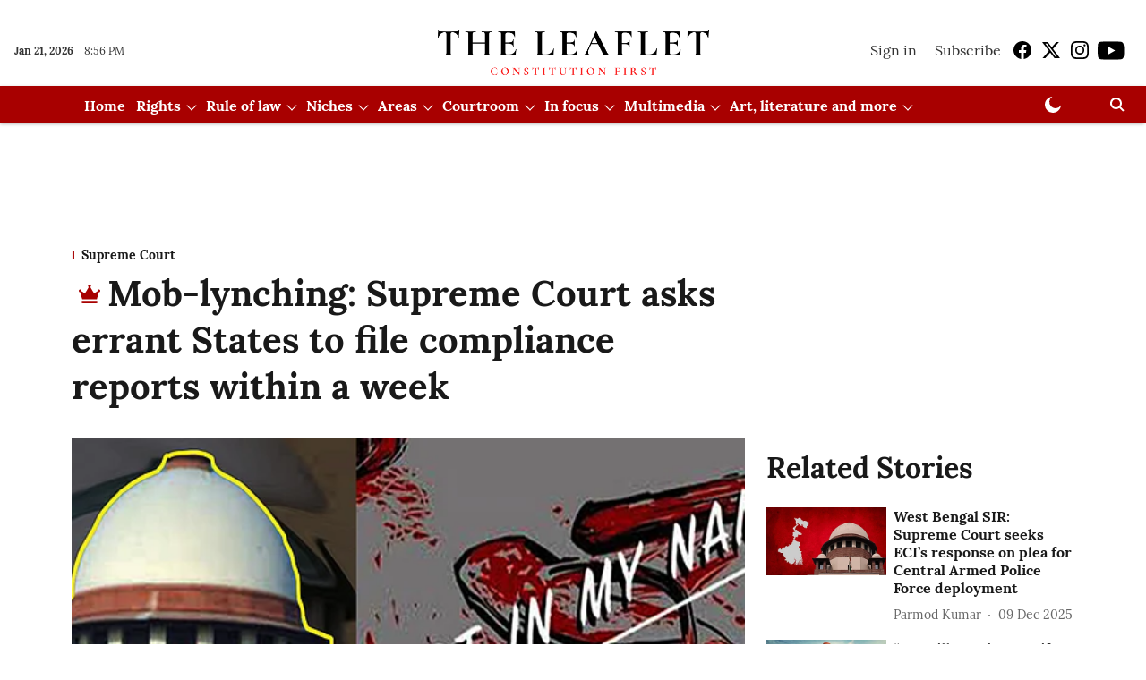

--- FILE ---
content_type: text/html; charset=utf-8
request_url: https://theleaflet.in/mob-lynching-supreme-court-asks-errant-states-asked-to-file-compliance-reports-within-a-week/
body_size: 97072
content:
<!DOCTYPE html>
<html lang="en" dir="ltr">
<head>
    <meta charset="utf-8"/>
    <title>Mob-lynching: Supreme Court asks errant States to file compliance reports within a week</title><link rel="canonical" href="https://theleaflet.in/supreme-court/mob-lynching-supreme-court-asks-errant-states-asked-to-file-compliance-reports-within-a-week"/><meta name="author" content="The Leaflet"/><meta name="news_keywords" content=""/><meta name="description" content="Mob-lynching: Supreme Court asks errant States to file compliance reports within a week"/><meta name="title" content="Mob-lynching: Supreme Court asks errant States to file compliance reports within a week"/><meta property="og:type" content="article"/><meta property="og:url" content="https://theleaflet.in/supreme-court/mob-lynching-supreme-court-asks-errant-states-asked-to-file-compliance-reports-within-a-week"/><meta property="og:title" content="Mob-lynching: Supreme Court asks errant States to file compliance reports within a week"/><meta property="og:description" content="[dropcap]A[/dropcap] bench consisting of Chief Justice Dipak Misra, Justices A M Khanwilkar and D Y Chandrachud has given errant states a week&#x27;s time to file co"/><meta name="twitter:card" content="summary_large_image"/><meta name="twitter:title" content="Mob-lynching: Supreme Court asks errant States to file compliance reports within a week"/><meta name="twitter:description" content="[dropcap]A[/dropcap] bench consisting of Chief Justice Dipak Misra, Justices A M Khanwilkar and D Y Chandrachud has given errant states a week&#x27;s time to file co"/><meta name="robots" content="max-image-preview:large"/><meta name="twitter:image" content="https://media.assettype.com/theleaflet%2Fimport%2Fwp-content%2Fuploads%2F2018%2F07%2FNot-In-my-name.jpg?w=1200&amp;ar=40%3A21&amp;auto=format%2Ccompress&amp;ogImage=true&amp;mode=crop&amp;enlarge=true&amp;overlay=false&amp;overlay_position=bottom&amp;overlay_width=100"/><meta property="twitter:image:alt" content="Mob-lynching: Supreme Court asks errant States to file compliance reports within a week"/><meta property="og:image" content="https://media.assettype.com/theleaflet%2Fimport%2Fwp-content%2Fuploads%2F2018%2F07%2FNot-In-my-name.jpg?w=1200&amp;ar=40%3A21&amp;auto=format%2Ccompress&amp;ogImage=true&amp;mode=crop&amp;enlarge=true&amp;overlay=false&amp;overlay_position=bottom&amp;overlay_width=100"/><meta property="og:image:width" content="1200"/><meta property="og:image:alt" content="Mob-lynching: Supreme Court asks errant States to file compliance reports within a week"/><meta name="twitter:creator" content="@TheLeaflet_in"/><meta name="twitter:site" content="@TheLeaflet_in"/><meta name="twitter:domain" content="https://theleaflet.in"/><meta property="fb:app_id" content="1113250065862572"/><meta property="og:site_name" content="The Leaflet"/><script type="application/ld+json">{"@context":"http://schema.org","@type":"BreadcrumbList","itemListElement":[{"@type":"ListItem","position":1,"name":"Home","item":"https://theleaflet.in"},{"@type":"ListItem","position":2,"name":"Supreme Court","item":"https://theleaflet.in/supreme-court"},{"@type":"ListItem","position":3,"name":"Mob-lynching: Supreme Court asks errant States to file compliance reports within a week","item":"https://theleaflet.in/supreme-court/mob-lynching-supreme-court-asks-errant-states-asked-to-file-compliance-reports-within-a-week"}]}</script><meta/><script type="application/ld+json">{"headline":"Mob-lynching: Supreme Court asks errant States to file compliance reports within a week","image":[{"@type":"ImageObject","url":"https://media.assettype.com/theleaflet/import/wp-content/uploads/2018/07/Not-In-my-name.jpg?w=1200&h=675&auto=format%2Ccompress&fit=max&enlarge=true","width":"1200","height":"675"},{"@type":"ImageObject","url":"https://media.assettype.com/theleaflet/import/wp-content/uploads/2018/07/Not-In-my-name.jpg?w=1200&h=900&auto=format%2Ccompress&fit=max&enlarge=true","width":"1200","height":"900"},{"@type":"ImageObject","url":"https://media.assettype.com/theleaflet/import/wp-content/uploads/2018/07/Not-In-my-name.jpg?w=1200&h=1200&auto=format%2Ccompress&fit=max&enlarge=true","width":"1200","height":"1200"}],"url":"https://theleaflet.in/supreme-court/mob-lynching-supreme-court-asks-errant-states-asked-to-file-compliance-reports-within-a-week","datePublished":"2018-09-07T17:42:14+05:30","mainEntityOfPage":{"@type":"WebPage","@id":"https://theleaflet.in/supreme-court/mob-lynching-supreme-court-asks-errant-states-asked-to-file-compliance-reports-within-a-week"},"publisher":{"@type":"Organization","@context":"http://schema.org","name":"The Leaflet","url":"https://theleaflet.in","logo":{"@context":"http://schema.org","@type":"ImageObject","author":"theleaflet","contentUrl":"https://gumlet.assettype.com/theleaflet/2024-11-12/0owd5q67/LeafletLogoFile.png","url":"https://gumlet.assettype.com/theleaflet/2024-11-12/0owd5q67/LeafletLogoFile.png","name":"logo","width":"","height":""},"sameAs":["https://www.facebook.com/TheLeafletIndia","https://x.com/TheLeaflet_in","https://www.instagram.com/theleaflet_in/","https://www.youtube.com/channel/UCNYimA4-2P0YIdTfiSDio9g"],"id":"https://theleaflet.in"},"author":[{"@type":"Person","givenName":"The Leaflet","name":"The Leaflet","url":"https://theleaflet.in/author/the-leaflet"}],"keywords":"","thumbnailUrl":"https://media.assettype.com/theleaflet/import/wp-content/uploads/2018/07/Not-In-my-name.jpg?w=1200&h=675&auto=format%2Ccompress&fit=max&enlarge=true","articleBody":"[dropcap]A[/dropcap] bench consisting of Chief Justice Dipak Misra, Justices A M Khanwilkar and D Y Chandrachud has given errant states a week's time to file compliance reports on implementation of the Supreme Court's directives on a plea filed by Tehseen Poonawala and Tushar Gandhi against the incidences of the mob lynching across the country. The Court was informed on September 7, 2018 by Senior Advocate Sanjay Hedge that only nine states and three Union Territories (UTs) have submitted the compliance report so far. Taking strong exception to this lackadaisical approach, the Court has warned that if the compliance report is not filed by the remaining states within a week, their respective Home Secretaries will be asked to appear before the Court..The Court was informed on September 7, 2018 by Senior Advocate Sanjay Hedge that only nine states and three Union Territories (UTs) have submitted the compliance report so far.Appearing for the Union of India, Attorney General, K K Venugopal submitted that the Group of Ministers (GoM) headed by the Home Minister Rajnath Singh is considering whether the legislation against mob lynching will be brought in..Senior Advocate Indira Jaising — appearing for the petitioner Tushar Gandhi — submitted to the Court that all states be directed to upload the compliance report on their respective websites and that due publicity is given to the directions passed by the Court to curb the menace of mob lynching.At this juncture, Senior Advocate Indira Jaising — appearing for the petitioner Tushar Gandhi — submitted to the Court that all states be directed to upload the compliance report on their respective websites and that due publicity is given to the directions passed by the Court to curb the menace of mob lynching. The CJI who was presiding bench acceded to the request of Jaising, and ordered so..Court directed the Rajasthan government to disclose action/steps taken by the government against the errant officials responsible in Alwar lynching case.The Court was also hearing the contempt petition filed by Tushar Gandhi against the State of Rajasthan in the wake of the dreadful Alwar lynching episode. Jaising submitted that no departmental action had been taken against the errant officials, except transfers. However, ASG Tushar Mehta appearing for the State of Rajasthan, submitted that responsible SHO has already been placed under suspension. At this, the Court directed the Rajasthan government to disclose action/steps taken by the government against the errant officials responsible in Alwar lynching case..Jaising also drew the Court's attention to Rule 3 of the Regulation of Societies for Prevention of Cruelty to Animals) Rules, 2000 that provides for constitution of the Society for Prevention of Cruelty to animals in each district. The Rule also confers police power on such societies.  These societies, according to Jaising, are indulging in vigilantism in the name of animal protection. CJI inquired from Jaising whether the Rule was challenged, and she submitted a &quot;No&quot;. She added that she would be challenging the said Rule. However, a list of all such societies be brought in public domain before such a challenge is brought before the Court, Jaising suggested. The Court did not pass any order to this effect except suggesting Jaising to challenge the Rule and adjourned the matter to September 24, 2018.","dateCreated":"2018-09-07T17:42:14+05:30","dateModified":"2018-09-07T17:42:14+05:30","name":"Mob-lynching: Supreme Court asks errant States to file compliance reports within a week","isAccessibleForFree":false,"isPartOf":{"@type":"WebPage","url":"https://theleaflet.in/supreme-court/mob-lynching-supreme-court-asks-errant-states-asked-to-file-compliance-reports-within-a-week","primaryImageOfPage":{"@type":"ImageObject","url":"https://media.assettype.com/theleaflet/import/wp-content/uploads/2018/07/Not-In-my-name.jpg?w=1200&h=675&auto=format%2Ccompress&fit=max&enlarge=true","width":"1200","height":"675"}},"articleSection":"Supreme Court","alternativeHeadline":"","description":null,"hasPart":[{"@type":"WebPageElement","isAccessibleForFree":false,"cssSelector":".paywall"}],"@type":"NewsArticle","@context":"http://schema.org"}</script>
    <link href="/manifest.json" rel="manifest">
    <link rel="icon" href="/favicon.ico" type="image/x-icon">
    <meta content="width=device-width, initial-scale=1" name="viewport">
    <meta name="apple-mobile-web-app-capable" content="yes">
    <meta name="apple-mobile-web-app-status-bar-style" content="black">
    <meta name="apple-mobile-web-app-title" content="theleaflet">
    <meta name="theme-color" content="#ffffff">

    

    


            

    <link data-react-helmet="true" rel="preload" as="image" imagesrcset="//media.assettype.com/theleaflet%2Fimport%2Fwp-content%2Fuploads%2F2018%2F07%2FNot-In-my-name.jpg?w=480&amp;auto=format%2Ccompress&amp;fit=max 480w,//media.assettype.com/theleaflet%2Fimport%2Fwp-content%2Fuploads%2F2018%2F07%2FNot-In-my-name.jpg?w=640&amp;auto=format%2Ccompress&amp;fit=max 640w,//media.assettype.com/theleaflet%2Fimport%2Fwp-content%2Fuploads%2F2018%2F07%2FNot-In-my-name.jpg?w=768&amp;auto=format%2Ccompress&amp;fit=max 768w,//media.assettype.com/theleaflet%2Fimport%2Fwp-content%2Fuploads%2F2018%2F07%2FNot-In-my-name.jpg?w=1024&amp;auto=format%2Ccompress&amp;fit=max 1024w,//media.assettype.com/theleaflet%2Fimport%2Fwp-content%2Fuploads%2F2018%2F07%2FNot-In-my-name.jpg?w=1200&amp;auto=format%2Ccompress&amp;fit=max 1200w" imagesizes="(max-width: 768px) 100vw, 50vw"/>
    <!-- Styles for CLS start-->
    <style>
        :root {
            --logoWidth: ;
            --logoHeight: ;
        }
        .header-height {
            height: 48px !important;
        }
        .sticky-header-height {
            height:  48px !important;
        }
        .logoHeight {
            max-height: 64px !important;
            max-width:  !important;
        }
        @media (min-width: 768px) {
            :root {
                --logoWidth: ;
                --logoHeight: 80px;
            }
            .header-height {
                height: 88px !important;
            }
            .sticky-header-height {
                height: 113px !important;
            }
            .logoHeight {
                max-height: 80px !important;
                max-width:  !important;
            }
        }
    </style>
   <!-- Styles for CLS end-->

    <style>
         
        @font-face {
  font-display: swap;
  font-family: Lora;
  font-style: normal;
  font-weight: 400;
  src: local("Lora Regular"), local("Lora-Regular"),
    url(https://fonts.gstatic.com/s/lora/v12/0QIvMX1D_JOuMwf7I-NP.woff2) format("woff2"),
    url(https://fonts.gstatic.com/s/lora/v12/0QIvMX1D_JOuMwr7JQ.woff) format("woff");
  unicode-range: U+0460-052F, U+1C80-1C88, U+20B4, U+2DE0-2DFF, U+A640-A69F, U+FE2E-FE2F;
}
@font-face {
  font-display: swap;
  font-family: Lora;
  font-style: normal;
  font-weight: 400;
  src: local("Lora Regular"), local("Lora-Regular"),
    url(https://fonts.gstatic.com/s/lora/v12/0QIvMX1D_JOuMw77I-NP.woff2) format("woff2"),
    url(https://fonts.gstatic.com/s/lora/v12/0QIvMX1D_JOuMwr7JQ.woff) format("woff");
  unicode-range: U+0400-045F, U+0490-0491, U+04B0-04B1, U+2116;
}
@font-face {
  font-display: swap;
  font-family: Lora;
  font-style: normal;
  font-weight: 400;
  src: local("Lora Regular"), local("Lora-Regular"),
    url(https://fonts.gstatic.com/s/lora/v12/0QIvMX1D_JOuMwX7I-NP.woff2) format("woff2"),
    url(https://fonts.gstatic.com/s/lora/v12/0QIvMX1D_JOuMwr7JQ.woff) format("woff");
  unicode-range: U+0102-0103, U+0110-0111, U+1EA0-1EF9, U+20AB;
}
@font-face {
  font-display: swap;
  font-family: Lora;
  font-style: normal;
  font-weight: 400;
  src: local("Lora Regular"), local("Lora-Regular"),
    url(https://fonts.gstatic.com/s/lora/v12/0QIvMX1D_JOuMwT7I-NP.woff2) format("woff2"),
    url(https://fonts.gstatic.com/s/lora/v12/0QIvMX1D_JOuMwr7JQ.woff) format("woff");
  unicode-range: U+0100-024F, U+0259, U+1E00-1EFF, U+2020, U+20A0-20AB, U+20AD-20CF, U+2113, U+2C60-2C7F, U+A720-A7FF;
}
@font-face {
  font-display: swap;
  font-family: Lora;
  font-style: normal;
  font-weight: 400;
  src: local("Lora Regular"), local("Lora-Regular"),
    url(https://fonts.gstatic.com/s/lora/v12/0QIvMX1D_JOuMwr7Iw.woff2) format("woff2"),
    url(https://fonts.gstatic.com/s/lora/v12/0QIvMX1D_JOuMwr7JQ.woff) format("woff");
  unicode-range: U+0000-00FF, U+0131, U+0152-0153, U+02BB-02BC, U+02C6, U+02DA, U+02DC, U+2000-206F, U+2074, U+20AC,
    U+2122, U+2191, U+2193, U+2212, U+2215, U+FEFF, U+FFFD;
}
@font-face {
  font-display: swap;
  font-family: Lora;
  font-style: normal;
  font-weight: 700;
  src: local("Lora Bold"), local("Lora-Bold"),
    url(https://fonts.gstatic.com/s/lora/v12/0QIgMX1D_JOuO7HeNtFumsmv.woff2) format("woff2"),
    url(https://fonts.gstatic.com/s/lora/v12/0QIgMX1D_JOuO7HeNtxunA.woff) format("woff");
  unicode-range: U+0460-052F, U+1C80-1C88, U+20B4, U+2DE0-2DFF, U+A640-A69F, U+FE2E-FE2F;
}
@font-face {
  font-display: swap;
  font-family: Lora;
  font-style: normal;
  font-weight: 700;
  src: local("Lora Bold"), local("Lora-Bold"),
    url(https://fonts.gstatic.com/s/lora/v12/0QIgMX1D_JOuO7HeNthumsmv.woff2) format("woff2"),
    url(https://fonts.gstatic.com/s/lora/v12/0QIgMX1D_JOuO7HeNtxunA.woff) format("woff");
  unicode-range: U+0400-045F, U+0490-0491, U+04B0-04B1, U+2116;
}
@font-face {
  font-display: swap;
  font-family: Lora;
  font-style: normal;
  font-weight: 700;
  src: local("Lora Bold"), local("Lora-Bold"),
    url(https://fonts.gstatic.com/s/lora/v12/0QIgMX1D_JOuO7HeNtNumsmv.woff2) format("woff2"),
    url(https://fonts.gstatic.com/s/lora/v12/0QIgMX1D_JOuO7HeNtxunA.woff) format("woff");
  unicode-range: U+0102-0103, U+0110-0111, U+1EA0-1EF9, U+20AB;
}
@font-face {
  font-display: swap;
  font-family: Lora;
  font-style: normal;
  font-weight: 700;
  src: local("Lora Bold"), local("Lora-Bold"),
    url(https://fonts.gstatic.com/s/lora/v12/0QIgMX1D_JOuO7HeNtJumsmv.woff2) format("woff2"),
    url(https://fonts.gstatic.com/s/lora/v12/0QIgMX1D_JOuO7HeNtxunA.woff) format("woff");
  unicode-range: U+0100-024F, U+0259, U+1E00-1EFF, U+2020, U+20A0-20AB, U+20AD-20CF, U+2113, U+2C60-2C7F, U+A720-A7FF;
}
@font-face {
  font-display: swap;
  font-family: Lora;
  font-style: normal;
  font-weight: 700;
  src: local("Lora Bold"), local("Lora-Bold"),
    url(https://fonts.gstatic.com/s/lora/v12/0QIgMX1D_JOuO7HeNtxumg.woff2) format("woff2"),
    url(https://fonts.gstatic.com/s/lora/v12/0QIgMX1D_JOuO7HeNtxunA.woff) format("woff");
  unicode-range: U+0000-00FF, U+0131, U+0152-0153, U+02BB-02BC, U+02C6, U+02DA, U+02DC, U+2000-206F, U+2074, U+20AC,
    U+2122, U+2191, U+2193, U+2212, U+2215, U+FEFF, U+FFFD;
}
/* cyrillic-ext */
@font-face {
  font-family: 'PT Serif';
  font-style: normal;
  font-weight: 400;
  src: url(https://fonts.gstatic.com/s/ptserif/v19/EJRVQgYoZZY2vCFuvAFbzr-tdg.woff2) format('woff2');
  unicode-range: U+0460-052F, U+1C80-1C8A, U+20B4, U+2DE0-2DFF, U+A640-A69F, U+FE2E-FE2F;
font-display: swap; }
/* cyrillic */
@font-face {
  font-family: 'PT Serif';
  font-style: normal;
  font-weight: 400;
  src: url(https://fonts.gstatic.com/s/ptserif/v19/EJRVQgYoZZY2vCFuvAFSzr-tdg.woff2) format('woff2');
  unicode-range: U+0301, U+0400-045F, U+0490-0491, U+04B0-04B1, U+2116;
font-display: swap; }
/* latin-ext */
@font-face {
  font-family: 'PT Serif';
  font-style: normal;
  font-weight: 400;
  src: url(https://fonts.gstatic.com/s/ptserif/v19/EJRVQgYoZZY2vCFuvAFYzr-tdg.woff2) format('woff2');
  unicode-range: U+0100-02BA, U+02BD-02C5, U+02C7-02CC, U+02CE-02D7, U+02DD-02FF, U+0304, U+0308, U+0329, U+1D00-1DBF, U+1E00-1E9F, U+1EF2-1EFF, U+2020, U+20A0-20AB, U+20AD-20C0, U+2113, U+2C60-2C7F, U+A720-A7FF;
font-display: swap; }
/* latin */
@font-face {
  font-family: 'PT Serif';
  font-style: normal;
  font-weight: 400;
  src: url(https://fonts.gstatic.com/s/ptserif/v19/EJRVQgYoZZY2vCFuvAFWzr8.woff2) format('woff2');
  unicode-range: U+0000-00FF, U+0131, U+0152-0153, U+02BB-02BC, U+02C6, U+02DA, U+02DC, U+0304, U+0308, U+0329, U+2000-206F, U+20AC, U+2122, U+2191, U+2193, U+2212, U+2215, U+FEFF, U+FFFD;
font-display: swap; }
/* cyrillic-ext */
@font-face {
  font-family: 'PT Serif';
  font-style: normal;
  font-weight: 700;
  src: url(https://fonts.gstatic.com/s/ptserif/v19/EJRSQgYoZZY2vCFuvAnt66qfVyvHpA.woff2) format('woff2');
  unicode-range: U+0460-052F, U+1C80-1C8A, U+20B4, U+2DE0-2DFF, U+A640-A69F, U+FE2E-FE2F;
font-display: swap; }
/* cyrillic */
@font-face {
  font-family: 'PT Serif';
  font-style: normal;
  font-weight: 700;
  src: url(https://fonts.gstatic.com/s/ptserif/v19/EJRSQgYoZZY2vCFuvAnt66qWVyvHpA.woff2) format('woff2');
  unicode-range: U+0301, U+0400-045F, U+0490-0491, U+04B0-04B1, U+2116;
font-display: swap; }
/* latin-ext */
@font-face {
  font-family: 'PT Serif';
  font-style: normal;
  font-weight: 700;
  src: url(https://fonts.gstatic.com/s/ptserif/v19/EJRSQgYoZZY2vCFuvAnt66qcVyvHpA.woff2) format('woff2');
  unicode-range: U+0100-02BA, U+02BD-02C5, U+02C7-02CC, U+02CE-02D7, U+02DD-02FF, U+0304, U+0308, U+0329, U+1D00-1DBF, U+1E00-1E9F, U+1EF2-1EFF, U+2020, U+20A0-20AB, U+20AD-20C0, U+2113, U+2C60-2C7F, U+A720-A7FF;
font-display: swap; }
/* latin */
@font-face {
  font-family: 'PT Serif';
  font-style: normal;
  font-weight: 700;
  src: url(https://fonts.gstatic.com/s/ptserif/v19/EJRSQgYoZZY2vCFuvAnt66qSVys.woff2) format('woff2');
  unicode-range: U+0000-00FF, U+0131, U+0152-0153, U+02BB-02BC, U+02C6, U+02DA, U+02DC, U+0304, U+0308, U+0329, U+2000-206F, U+20AC, U+2122, U+2191, U+2193, U+2212, U+2215, U+FEFF, U+FFFD;
font-display: swap; }

        
        body.fonts-loaded {--primaryFont: "Lora", -apple-system, BlinkMacSystemFont, 'Segoe UI', 'Roboto', 'Oxygen', 'Ubuntu', 'Cantarell',
  'Fira Sans', 'Droid Sans', 'Helvetica Neue', sans-serif;--secondaryFont: "PT Serif", -apple-system, BlinkMacSystemFont, 'Segoe UI', 'Roboto', 'Oxygen', 'Ubuntu', 'Cantarell',
  'Fira Sans', 'Droid Sans', 'Helvetica Neue', sans-serif;--fontsize-larger: 24px;--fontsize-halfjumbo: 32px;--fontsize-largest: 29px;--fontsize-smaller: 11px;--fontsize-small: 13px;--fontsize-medium: 16px;}
        #sw-wrapper{position:fixed;background-color:#fff;align-items:center;margin:0 40px 48px;width:294px;height:248px;box-shadow:0 0 10px 0 rgba(0,0,0,.19);bottom:0;z-index:1001;flex-direction:column;display:none;right:0}.sw-app{font-weight:700;text-transform:capitalize}.sw-url{color:#858585;font-size:12px}#sw-wrapper .sw-wrapper--image{width:56px;margin-bottom:10px}#sw-wrapper #service-worker-popup{position:absolute;border:0;border-radius:0;bottom:32px;background-color:var(--primaryColor,#2c61ad)}#sw-wrapper #close-dialog{align-self:flex-end;border:0;background-color:transparent;color:var(--primaryColor,#000);padding:12px}#sw-wrapper #close-dialog svg{width:24px}@media (min-width:320px) and (max-width:767px){#sw-wrapper{position:fixed;background-color:#fff;width:100%;align-items:center;justify-content:start;height:248px;bottom:0;z-index:1001;flex-direction:column;margin:0}}
        </style>
    <style>
        /*! normalize.css v7.0.0 | MIT License | github.com/necolas/normalize.css */html{-ms-text-size-adjust:100%;-webkit-text-size-adjust:100%;line-height:1.15}article,aside,footer,header,nav,section{display:block}h1{font-size:2em;margin:.67em 0}figcaption,figure,main{display:block}figure{margin:1em 40px}hr{box-sizing:content-box;height:0;overflow:visible}pre{font-family:monospace;font-size:1em}a{-webkit-text-decoration-skip:objects;background-color:transparent}abbr[title]{border-bottom:none;text-decoration:underline;text-decoration:underline dotted}b,strong{font-weight:bolder}code,kbd,samp{font-family:monospace;font-size:1em}dfn{font-style:italic}mark{background-color:#ff0;color:#000}small{font-size:80%}sub,sup{font-size:75%;line-height:0;position:relative;vertical-align:baseline}sub{bottom:-.25em}sup{top:-.5em}audio,video{display:inline-block}audio:not([controls]){display:none;height:0}img{border-style:none}svg:not(:root){overflow:hidden}button,input,optgroup,select,textarea{font-family:var(--primaryFont);font-size:100%;line-height:1.15;margin:0}button,input{overflow:visible}button,select{text-transform:none}[type=reset],[type=submit],button,html [type=button]{-webkit-appearance:button}[type=button]::-moz-focus-inner,[type=reset]::-moz-focus-inner,[type=submit]::-moz-focus-inner,button::-moz-focus-inner{border-style:none;padding:0}[type=button]:-moz-focusring,[type=reset]:-moz-focusring,[type=submit]:-moz-focusring,button:-moz-focusring{outline:1px dotted ButtonText}fieldset{padding:.35em .75em .625em}legend{box-sizing:border-box;color:inherit;display:table;max-width:100%;padding:0;white-space:normal}progress{display:inline-block;vertical-align:baseline}textarea{overflow:auto}[type=checkbox],[type=radio]{box-sizing:border-box;padding:0}[type=number]::-webkit-inner-spin-button,[type=number]::-webkit-outer-spin-button{height:auto}[type=search]{-webkit-appearance:textfield;outline-offset:-2px}[type=search]::-webkit-search-cancel-button,[type=search]::-webkit-search-decoration{-webkit-appearance:none}::-webkit-file-upload-button{-webkit-appearance:button;font:inherit}details,menu{display:block}summary{display:list-item}canvas{display:inline-block}[hidden],template{display:none}:root{--transparentBlack:rgba(53,53,53,.5);--blackTransparent:rgba(0,0,0,.2);--rgbBlack:0,0,0;--rgbWhite:255,255,255;--white:#fff;--black:#000;--shaded-grey:#6f6d70;--base-blue:#2f73e4;--slighty-darker-blue:#4860bc;--gray-light:#818181;--grey:#dadada;--light-blue:#e7e7f6;--orange:#e84646;--light-gray:#333;--off-grey:#dadee1;--lighter-gray:#797979;--darkest-gray:#333;--darker-gray:#313131;--faded-gray:#0f0f0f;--red:#ff7171;--bright-red:#de0c0b;--blue:#023048;--gray:#5c5c5c;--gray-darkest:#232323;--gray-lighter:#a4a4a4;--gray-lightest:#e9e6e6;--facebook:#4e71a8;--twitter:#1cb7eb;--linkedin:#0077b5;--whatsapp:#25d366;--concrete:#f2f2f2;--tundora:#4c4c4c;--greyBlack:#464646;--gray-whiter:#d8d8d8;--gray-white-fa:#fafafa;--lightBlue:#5094fb;--whitest:#eaeaea;--darkBlue:#132437;--paragraphColor:#4d4d4d;--success:#2dbe65;--defaultDarkBackground:#262626;--defaultDarkBorder:rgba(161,175,194,.1);--font-size-smaller:12px;--font-size-small:14px;--font-size-base:16px;--font-size-medium:18px;--fontsize-large:24px;--fontsize-larger:32px;--oneColWidth:73px;--sevenColWidth:655px;--outerSpace:calc(50vw - 594px);--headerWidth:122px;--headerLargeWidth:190px;--headerHeight:32px;--bold:bold;--normal:normal}@media (min-width:768px){:root{--headerWidth:300px;--headerHeight:56px;--headerLargeWidth:300px}}html{font-size:100%}body{font-family:var(--primaryFont);font-size:1rem;font-weight:400;line-height:var(--bodyLineHeight);text-rendering:auto}h1,h2,h3,h4,h5,h6,ol,p,ul{font-weight:400;margin:0;padding:0}h1{font-size:2.25rem;font-weight:300;line-height:1.38889rem}h1,h2{font-family:var(--primaryFont)}h2{font-size:2rem;line-height:2.22222rem;padding:.75rem 0 .5rem}h3{font-family:var(--primaryFont);font-size:1.8125rem;line-height:1.24138rem;word-break:normal}h4{font-size:1.5rem}h4,h5{font-weight:700;line-height:1.33333rem}h5{font-size:1.125rem}h6{font-size:.8125rem;line-height:1.23077rem}p{font-size:1rem;line-height:var(--bodyLineHeight)}li,p{font-family:var(--primaryFont)}:root{--zIndex-60:600;--zIndex-header-item:601;--zIndex-social:499;--zIndex-social-popup:1000;--zIndex-sub-menu:9;--zIndex-99:99;--zIndex-search:999;--zIndex-menu:2;--zIndex-loader-overlay:1100}.play-icon{position:relative}.play-icon:after,.play-icon:before{content:"";display:block;left:50%;position:absolute;top:50%;transform:translateX(-50%) translateY(-50%)}.play-icon:before{background:#000;border-radius:50%;height:46px;opacity:.8;width:46px;z-index:10}@media (min-width:768px){.play-icon:before{height:60px;width:60px}}.play-icon:after{border-bottom:7px solid transparent;border-left:11px solid #fff;border-top:7px solid transparent;height:0;margin-left:2px;width:0;z-index:11}@media (min-width:768px){.play-icon:after{border-bottom:9px solid transparent;border-left:15px solid #fff;border-top:9px solid transparent}}.play-icon--small:before{height:46px;width:46px}@media (min-width:768px){.play-icon--small:before{height:46px;width:46px}}.play-icon--small:after{border-bottom:7px solid transparent;border-left:11px solid #fff;border-top:7px solid transparent}@media (min-width:768px){.play-icon--small:after{border-bottom:9px solid transparent;border-left:15px solid #fff;border-top:9px solid transparent}}.play-icon--medium:before{height:46px;width:46px}@media (min-width:768px){.play-icon--medium:before{height:65px;width:65px}}.play-icon--medium:after{border-bottom:7px solid transparent;border-left:11px solid #fff;border-top:7px solid transparent}@media (min-width:768px){.play-icon--medium:after{border-bottom:13px solid transparent;border-left:20px solid #fff;border-top:13px solid transparent}}.play-icon--large:before{height:46px;width:46px}@media (min-width:768px){.play-icon--large:before{height:100px;width:100px}}.play-icon--large:after{border-bottom:7px solid transparent;border-left:11px solid #fff;border-top:7px solid transparent}@media (min-width:768px){.play-icon--large:after{border-bottom:15px solid transparent;border-left:22px solid #fff;border-top:15px solid transparent}}.component-wrapper{overflow:auto;padding:32px 15px}.component-wrapper,.maxwidth-wrapper{margin-left:auto;margin-right:auto;max-width:1172px}.component-wrapper-fluid{margin-bottom:15px}@media (min-width:768px){.component-wrapper-fluid{padding-top:15px}}.card-background-color{background-color:var(--white)}.card>:nth-child(3){clear:both;content:""}.app-ad{overflow:hidden;text-align:center;width:100%}.app-ad--vertical{padding-bottom:15px;text-align:center}@media (min-width:768px){.app-ad--vertical{text-align:right}}.app-ad--mrec .adBox,.app-ad--mrec .adbutler-wrapper{padding:30px 0}.app-ad--story-mrec .adBox,.app-ad--story-mrec .adbutler-wrapper{padding-bottom:35px}.app-ad--leaderboard .adBox,.app-ad--leaderboard .adbutler-wrapper{padding:8px}.app-ad--horizontal{clear:both}.app-ad--horizontal .adBox,.app-ad--horizontal .adbutler-wrapper{padding:15px 0}.app-ad--story-horizontal .adBox,.app-ad--story-horizontal .adbutler-wrapper{padding-bottom:25px}.app-ad--grid-horizontal{grid-column:1/4}.video-play-icon{display:block;position:relative}.video-play-icon:before{background-size:88px;content:"";display:block;height:90px;left:50%;position:absolute;top:50%;transform:translate(-50%,-50%);width:90px;z-index:10}.qt-button{border-radius:100px;color:#fff;font-family:var(--primaryFont);font-size:1rem;font-weight:300;padding:10px 28px;text-align:center}.qt-button:hover{cursor:pointer}.qt-button--primary{background:#2f73e4}.qt-button--secondary{background:#2f73e4;border:1px solid #fff}.qt-button--transparent{background:transparent;border:2px solid #2f73e4;color:#2f73e4}.overlay{background:rgba(0,0,0,.09);display:none;height:100%;left:0;position:fixed;top:0;width:100%;z-index:600}.overlay--active{display:block}.sidebar{height:100%;left:0;overflow:scroll;padding:50px 48px;position:fixed;top:0;transform:translateX(-100%);transition:transform 375ms cubic-bezier(0,0,.2,1);width:100%;z-index:601}@media (min-width:768px){.sidebar{width:445px}}.sidebar.open{background-color:var(--headerBackgroundColor,#fff);color:var(--headerTextColor,#333);transform:translateX(0);transition:transform 375ms cubic-bezier(.4,0,1,1)}.ltr-side-bar{left:auto;right:0;transform:translateX(100%)}.ltr-arrow{left:0;position:absolute;right:unset}.sidebar.open.ltr-side-bar{transform:translateX(0)}.sidebar__nav__logo{font-family:var(--primaryFont);font-size:2.125rem;font-weight:700;margin-bottom:60px}.sidebar__nav__logo:after,.sidebar__nav__logo:before{content:"";display:table}.sidebar__nav__logo:after{clear:both}.sidebar__nav__logo .logo{color:#2f73e4;display:inline-block;float:left;font-family:var(--primaryFont);font-size:2.125rem;font-weight:700;max-width:210px;padding:0}.sidebar__nav__logo .logo .app-logo__element{max-height:85px;object-fit:contain}.sidebar__nav__logo .close{color:var(--headerIconColor,#a9a9a9);cursor:pointer;float:right;font-weight:300;height:22px;position:relative;top:16px;width:22px}.sidebar__social li{display:inline-block}.sidebar__social li a{margin-right:25px}ul.sidebar__info{border-top:2px solid #2f73e4;margin:0 0 50px;padding-top:30px}ul.sidebar__info li a{font-size:1.375rem!important;font-weight:300}ul.submenu li a{color:var(--headerTextColor,#a9a9a9);font-size:1.375rem;padding-bottom:25px}.sidebar__nav{font-family:var(--primaryFont)}.sidebar__nav ul{list-style:none;margin:0;padding:0}.sidebar__nav ul li{clear:both}.sidebar__nav ul li a,.sidebar__nav ul li span{cursor:pointer;display:block;font-size:1.625rem;font-weight:300;padding-bottom:30px}.sidebar__nav ul li a:hover,.sidebar__nav ul li span:hover{color:var(--headerIconColor,#a9a9a9)}.sidebar__nav ul li.has--submenu .submenu-arrow{float:right}.sidebar__nav ul li.has--submenu a,.sidebar__nav ul li.has--submenu div{display:flex;justify-content:space-between}.sidebar__nav ul li.has--submenu .submenu-arrow:after{border-style:solid;border-width:.07em .07em 0 0;color:#9e9e9e;content:"";display:inline-block;float:right;height:.45em;position:relative;top:.45em;transform:rotate(135deg);transition:transform .3s;vertical-align:top;width:.45em;will-change:transform}.sidebar__nav ul li.has--submenu.open .submenu-arrow:after{top:.65em;transform:rotate(315deg)}ul.submenu li a:hover{color:var(--headerIconColor,#a9a9a9)}ul.submenu{display:none;padding-left:38px}input,ul.submenu--show{display:block}input{background:#fff;border:none;border-radius:4px;color:#a3a3a3;font-weight:300;padding:10px 15px;width:100%}button{border-radius:100px;color:#fff;font-size:1rem;padding:10px 27px}.qt-search{align-items:center;display:flex;position:relative}.qt-search__form-wrapper{width:100%}.qt-search__form-wrapper form input{background-color:transparent;border-bottom:1px solid #d8d8d8;border-radius:0;font-size:32px;font-weight:700;opacity:.5;outline:none;padding:8px 0}.qt-search__form .search-icon{background:transparent;border:none;cursor:pointer;height:24px;outline:none;position:absolute;right:0;top:0;width:24px}html[dir=rtl] .search-icon{left:0;right:auto}.loader-overlay-container{align-items:center;background-color:rgba(0,0,0,.8);bottom:0;display:flex;flex-direction:column-reverse;justify-content:center;left:0;position:fixed;right:0;top:0;z-index:var(--zIndex-loader-overlay)}.spinning-loader{animation:spinAnimation 1.1s ease infinite;border-radius:50%;font-size:10px;height:1em;position:relative;text-indent:-9999em;transform:translateZ(0);width:1em}@keyframes spinAnimation{0%,to{box-shadow:0 -2.6em 0 0 var(--white),1.8em -1.8em 0 0 var(--blackTransparent),2.5em 0 0 0 var(--blackTransparent),1.75em 1.75em 0 0 var(--blackTransparent),0 2.5em 0 0 var(--blackTransparent),-1.8em 1.8em 0 0 var(--blackTransparent),-2.6em 0 0 0 hsla(0,0%,100%,.5),-1.8em -1.8em 0 0 hsla(0,0%,100%,.7)}12.5%{box-shadow:0 -2.6em 0 0 hsla(0,0%,100%,.7),1.8em -1.8em 0 0 var(--white),2.5em 0 0 0 var(--blackTransparent),1.75em 1.75em 0 0 var(--blackTransparent),0 2.5em 0 0 var(--blackTransparent),-1.8em 1.8em 0 0 var(--blackTransparent),-2.6em 0 0 0 var(--blackTransparent),-1.8em -1.8em 0 0 hsla(0,0%,100%,.5)}25%{box-shadow:0 -2.6em 0 0 hsla(0,0%,100%,.5),1.8em -1.8em 0 0 hsla(0,0%,100%,.7),2.5em 0 0 0 var(--white),1.75em 1.75em 0 0 var(--blackTransparent),0 2.5em 0 0 var(--blackTransparent),-1.8em 1.8em 0 0 var(--blackTransparent),-2.6em 0 0 0 var(--blackTransparent),-1.8em -1.8em 0 0 var(--blackTransparent)}37.5%{box-shadow:0 -2.6em 0 0 var(--blackTransparent),1.8em -1.8em 0 0 hsla(0,0%,100%,.5),2.5em 0 0 0 hsla(0,0%,100%,.7),1.75em 1.75em 0 0 var(--white),0 2.5em 0 0 var(--blackTransparent),-1.8em 1.8em 0 0 var(--blackTransparent),-2.6em 0 0 0 var(--blackTransparent),-1.8em -1.8em 0 0 var(--blackTransparent)}50%{box-shadow:0 -2.6em 0 0 var(--blackTransparent),1.8em -1.8em 0 0 var(--blackTransparent),2.5em 0 0 0 hsla(0,0%,100%,.5),1.75em 1.75em 0 0 hsla(0,0%,100%,.7),0 2.5em 0 0 var(--white),-1.8em 1.8em 0 0 var(--blackTransparent),-2.6em 0 0 0 var(--blackTransparent),-1.8em -1.8em 0 0 var(--blackTransparent)}62.5%{box-shadow:0 -2.6em 0 0 var(--blackTransparent),1.8em -1.8em 0 0 var(--blackTransparent),2.5em 0 0 0 var(--blackTransparent),1.75em 1.75em 0 0 hsla(0,0%,100%,.5),0 2.5em 0 0 hsla(0,0%,100%,.7),-1.8em 1.8em 0 0 var(--white),-2.6em 0 0 0 var(--blackTransparent),-1.8em -1.8em 0 0 var(--blackTransparent)}75%{box-shadow:0 -2.6em 0 0 var(--blackTransparent),1.8em -1.8em 0 0 var(--blackTransparent),2.5em 0 0 0 var(--blackTransparent),1.75em 1.75em 0 0 var(--blackTransparent),0 2.5em 0 0 hsla(0,0%,100%,.5),-1.8em 1.8em 0 0 hsla(0,0%,100%,.7),-2.6em 0 0 0 var(--white),-1.8em -1.8em 0 0 var(--blackTransparent)}87.5%{box-shadow:0 -2.6em 0 0 var(--blackTransparent),1.8em -1.8em 0 0 var(--blackTransparent),2.5em 0 0 0 var(--blackTransparent),1.75em 1.75em 0 0 var(--blackTransparent),0 2.5em 0 0 var(--blackTransparent),-1.8em 1.8em 0 0 hsla(0,0%,100%,.5),-2.6em 0 0 0 hsla(0,0%,100%,.7),-1.8em -1.8em 0 0 var(--white)}}.icon.loader{fill:var(--primaryColor);height:50px;left:calc(50% - 50px);position:fixed;top:calc(50% - 25px);width:100px}:root{--arrow-c-brand1:#ff214b;--arrow-c-brand2:#1bbb87;--arrow-c-brand3:#6fe7c0;--arrow-c-brand4:#f6f8ff;--arrow-c-brand5:#e9e9e9;--arrow-c-accent1:#2fd072;--arrow-c-accent2:#f5a623;--arrow-c-accent3:#f81010;--arrow-c-accent4:#d71212;--arrow-c-accent5:#f2f2f2;--arrow-c-accent6:#e8eaed;--arrow-c-mono1:#000;--arrow-c-mono2:rgba(0,0,0,.9);--arrow-c-mono3:rgba(0,0,0,.7);--arrow-c-mono4:rgba(0,0,0,.6);--arrow-c-mono5:rgba(0,0,0,.3);--arrow-c-mono6:rgba(0,0,0,.2);--arrow-c-mono7:rgba(0,0,0,.1);--arrow-c-invert-mono1:#fff;--arrow-c-invert-mono2:hsla(0,0%,100%,.9);--arrow-c-invert-mono3:hsla(0,0%,100%,.7);--arrow-c-invert-mono4:hsla(0,0%,100%,.6);--arrow-c-invert-mono5:hsla(0,0%,100%,.3);--arrow-c-invert-mono6:hsla(0,0%,100%,.2);--arrow-c-invert-mono7:hsla(0,0%,100%,.1);--arrow-c-invert-mono8:#dedede;--arrow-c-invert-mono9:hsla(0,0%,87%,.1);--arrow-c-dark:#0d0d0d;--arrow-c-light:#fff;--arrow-spacing-xxxs:2px;--arrow-spacing-xxs:4px;--arrow-spacing-xs:8px;--arrow-spacing-s:12px;--arrow-spacing-m:16px;--arrow-spacing-20:20px;--arrow-spacing-l:24px;--arrow-spacing-xl:32px;--arrow-spacing-28:28px;--arrow-spacing-48:48px;--arrow-spacing-40:40px;--arrow-spacing-96:96px;--arrow-fs-tiny:14px;--arrow-fs-xs:16px;--arrow-fs-s:18px;--arrow-fs-m:20px;--arrow-fs-l:24px;--arrow-fs-xl:26px;--arrow-fs-xxl:30px;--arrow-fs-huge:32px;--arrow-fs-big:40px;--arrow-fs-jumbo:54px;--arrow-fs-28:28px;--arrow-typeface-primary:-apple-system,BlinkMacSystemFont,"Helvetica Neue",Helvetica,Arial,sans-serif;--arrow-typeface-secondary:Verdana,Geneva,Tahoma,sans-serif;--arrow-sans-serif:sans-serif;--arrow-lh-1:1;--arrow-lh-2:1.2;--arrow-lh-3:1.3;--arrow-lh-4:1.4;--arrow-lh-5:1.5;--arrow-fw-light:300;--arrow-fw-normal:400;--arrow-fw-500:500;--arrow-fw-semi-bold:600;--arrow-fw-bold:700;--light-border:var(--arrow-c-invert-mono7);--dark-border:var(--arrow-c-mono7);--fallback-img:#e8e8e8;--z-index-9:9;--z-index-1:1}.arrow-component{-webkit-font-smoothing:antialiased;-moz-osx-font-smoothing:grayscale;-moz-font-feature-settings:"liga" on;font-family:var(--arrow-typeface-primary);font-weight:var(--arrow-fw-normal);text-rendering:optimizeLegibility}.arrow-component h1,.arrow-component h2,.arrow-component h3,.arrow-component h4,.arrow-component h5,.arrow-component h6,.arrow-component ol,.arrow-component ul{font-family:var(--arrow-typeface-primary)}.arrow-component li,.arrow-component p{font-size:var(--arrow-fs-xs);line-height:var(--arrow-lh-1)}.arrow-component figure{margin:0;padding:0}.arrow-component h1{font-size:var(--arrow-fs-28);font-stretch:normal;font-style:normal;font-weight:var(--arrow-fw-bold);letter-spacing:normal;line-height:var(--arrow-lh-3)}@media only screen and (min-width:768px){.arrow-component h1{font-size:var(--arrow-fs-big)}}.arrow-component h2{font-size:var(--arrow-fs-l);font-stretch:normal;font-style:normal;font-weight:var(--arrow-fw-bold);letter-spacing:normal;line-height:var(--arrow-lh-3)}@media only screen and (min-width:768px){.arrow-component h2{font-size:var(--arrow-fs-huge)}}.arrow-component h3{font-size:var(--arrow-fs-m);font-stretch:normal;font-style:normal;font-weight:var(--arrow-fw-bold);letter-spacing:normal;line-height:var(--arrow-lh-3)}@media only screen and (min-width:768px){.arrow-component h3{font-size:var(--arrow-fs-l)}}.arrow-component h4{font-size:var(--arrow-fs-s);font-stretch:normal;font-style:normal;font-weight:var(--arrow-fw-bold);letter-spacing:normal;line-height:var(--arrow-lh-3)}@media only screen and (min-width:768px){.arrow-component h4{font-size:var(--arrow-fs-m)}}.arrow-component h5{font-size:var(--arrow-fs-xs);font-stretch:normal;font-style:normal;font-weight:var(--arrow-fw-bold);letter-spacing:normal;line-height:var(--arrow-lh-3)}@media only screen and (min-width:768px){.arrow-component h5{font-size:var(--arrow-fs-s)}}.arrow-component h6{font-size:var(--arrow-fs-xs);font-weight:var(--arrow-fw-bold);line-height:var(--arrow-lh-3)}.arrow-component h6,.arrow-component p{font-stretch:normal;font-style:normal;letter-spacing:normal}.arrow-component p{font-family:var(--arrow-typeface-secondary);font-size:var(--arrow-fs-m);font-weight:400;line-height:var(--arrow-lh-5);word-break:break-word}.arrow-component.full-width-with-padding{margin-left:calc(-50vw + 50%);margin-right:calc(-50vw + 50%);padding:var(--arrow-spacing-m) calc(50vw - 50%) var(--arrow-spacing-xs) calc(50vw - 50%)}.p-alt{font-size:var(--arrow-fs-xs);font-stretch:normal;font-style:normal;font-weight:400;letter-spacing:normal;line-height:var(--arrow-lh-5)}.author-name,.time{font-weight:400}.author-name,.section-tag,.time{font-size:var(--arrow-fs-tiny);font-stretch:normal;font-style:normal;letter-spacing:normal}.section-tag{font-weight:700;line-height:normal}.arr-hidden-desktop{display:none}@media only screen and (max-width:768px){.arr-hidden-desktop{display:block}}.arr-hidden-mob{display:block}@media only screen and (max-width:768px){.arr-hidden-mob{display:none}}.arr-custom-style a{border-bottom:1px solid var(--arrow-c-mono2);color:var(--arrow-c-mono2)}.arr-story-grid{grid-column-gap:var(--arrow-spacing-l);display:grid;grid-template-columns:repeat(4,minmax(auto,150px));margin:0 12px;position:relative}@media only screen and (min-width:768px){.arr-story-grid{grid-template-columns:[grid-start] minmax(48px,auto) [container-start] repeat(12,minmax(auto,55px)) [container-end] minmax(48px,auto) [grid-end];margin:unset}}@media only screen and (min-width:768px) and (min-width:1025px){.arr-story-grid{grid-template-columns:[grid-start] minmax(56px,auto) [container-start] repeat(12,minmax(auto,73px)) [container-end] minmax(56px,auto) [grid-end]}}.content-style{display:contents}.with-rounded-corners,.with-rounded-corners img{border-radius:var(--arrow-spacing-s)}.arr-image-placeholder{background-color:#f0f0f0}.arr--share-sticky-wrapper{bottom:0;justify-items:flex-start;margin:var(--arrow-spacing-l) 0;position:absolute;right:0;top:120px}@media only screen and (min-width:1025px){.arr--share-sticky-wrapper{left:0;right:unset}}html[dir=rtl] .arr--share-sticky-wrapper{left:0;right:unset}@media only screen and (min-width:1025px){html[dir=rtl] .arr--share-sticky-wrapper{left:unset;right:0}}:root{--max-width-1172:1172px;--spacing-40:40px}body{--arrow-typeface-primary:var(--primaryFont);--arrow-typeface-secondary:var(--secondaryFont);--arrow-c-brand1:var(--primaryColor);--fallback-img:var(--primaryColor);background:#f5f5f5;color:var(--textColor);margin:0;overflow-anchor:none;overflow-x:hidden}#container{min-height:100vh;width:100%}#header-logo img,#header-logo-mobile img{align-content:center;height:var(--logoHeight);width:var(--logoWidth)}.breaking-news-wrapper{min-height:32px}@media (min-width:768px){.breaking-news-wrapper{min-height:40px}}.breaking-news-wrapper.within-container{min-height:48px}@media (min-width:768px){.breaking-news-wrapper.within-container{min-height:72px}}#row-4{max-width:1172px;min-height:100%}*{box-sizing:border-box}.container{margin:0 auto;max-width:1172px;padding:0 16px}h1{font-family:Open Sans,sans-serif;font-size:1.875rem;font-weight:800;margin:10px 0;text-transform:uppercase}h1 span{font-family:Cardo,serif;font-size:1.5rem;font-style:italic;font-weight:400;margin:0 5px;text-transform:none}.toggle{display:block;height:30px;margin:30px auto 10px;width:28px}.toggle span:after,.toggle span:before{content:"";left:0;position:absolute;top:-9px}.toggle span:after{top:9px}.toggle span{display:block;position:relative}.toggle span,.toggle span:after,.toggle span:before{backface-visibility:hidden;background-color:#000;border-radius:2px;height:5px;transition:all .3s;width:100%}.toggle.on span{background-color:transparent}.toggle.on span:before{background-color:#fff;transform:rotate(45deg) translate(5px,5px)}.toggle.on span:after{background-color:#fff;transform:rotate(-45deg) translate(7px,-8px)}.story-card__image.story-card__image--cover.set-fallback{padding:0}a{color:inherit;text-decoration:none}.arr--headline,.arr--story-headline{word-break:break-word}.arrow-component.arr--four-col-sixteen-stories .arr--collection-name h3,.arrow-component.arr--two-col-four-story-highlight .arr--collection-name h3{font-size:inherit;font-weight:inherit}.arrow-component.arr--collection-name .arr-collection-name-border-left{font-size:1.625rem!important;margin-left:-4px;min-width:8px;width:8px}@media (min-width:768px){.arrow-component.arr--collection-name .arr-collection-name-border-left{font-size:2.125rem!important}}.arrow-component.arr--headline h2{padding:0}.sticky-layer{box-shadow:0 1px 6px 0 rgba(0,0,0,.1);left:0;position:fixed;right:0;top:0;z-index:var(--zIndex-search)}.ril__toolbarItem .arr--hyperlink-button{position:relative;top:6px}.arr--text-element p{margin-bottom:15px;word-break:break-word}.arr--text-element ul li{font-family:var(--arrow-typeface-secondary);font-size:var(--arrow-fs-s);line-height:var(--arrow-lh-5);margin-bottom:4px;word-break:break-word}@media (min-width:768px){.arr--text-element ul li{font-size:var(--arrow-fs-m)}}.arr--text-element ol li{margin-bottom:4px}.arr--text-element ul li p{margin-bottom:unset}.arr--blurb-element blockquote{margin:unset}.arr--quote-element p:first-of-type{font-family:var(--primaryFont)}.elm-onecolstorylist{grid-column:1/4}.ril-image-current{width:auto!important}.ril__image,.ril__imageNext,.ril__imagePrev{max-width:100%!important}.rtl-twoColSixStories .arr--content-wrapper{order:-1}.rtl-threeColTwelveStories{order:2}.author-card-wrapper div{display:inline!important}.mode-wrapper{min-width:52px;padding:var(--arrow-spacing-xs) var(--arrow-spacing-m)}@media (--viewport-medium ){.mode-wrapper{min-width:44px;padding:var(--arrow-spacing-xs) var(--arrow-spacing-s)}}img.qt-image{object-fit:cover;width:100%}.qt-image-16x9{margin:0;overflow:hidden;padding-top:56.25%;position:relative}.qt-image-16x9 img{left:0;position:absolute;top:0}.qt-responsive-image{margin:0;overflow:hidden;padding-top:56.25%;position:relative}@media (min-width:768px){.qt-responsive-image{padding-top:37.5%}}.qt-responsive-image img{left:0;position:absolute;top:0}.qt-image-2x3{margin:0}img{display:block;max-width:100%;width:100%}.row{clear:both}.row:after,.row:before{content:"";display:table}.row:after{clear:both}@media (min-width:768px){.col-4:nth-of-type(2n){margin-right:0}}.section__head__title{margin-bottom:20px}@media (min-width:992px){.section__head__title{margin-bottom:30px}}.sub--section{background:rgba(0,0,0,.5);color:#fff;font-size:1.25rem;font-weight:700;padding:6px 14px}.section__card--image{margin-bottom:23px}.author--submission{color:#3d3d3d;font-size:.6875rem;font-weight:300}@media (min-width:992px){.author--submission{font-size:.875rem}}.slick-next{margin-right:0}@media (min-width:992px){.slick-next{margin-right:20px}}.slick-prev{margin-left:0}@media (min-width:992px){.slick-prev{margin-left:20px}}body.dir-right{direction:rtl}.story-element-data-table{max-width:calc(100vw - 24px);overflow:auto;word-break:normal!important}@media (min-width:768px){.story-element-data-table{max-width:62vw}}@media (min-width:768px) and (min-width:1024px){.story-element-data-table{max-width:100%}}.story-element-data-table table{border-collapse:collapse;margin:0 auto}.story-element-data-table th{background-color:var(--gray-lighter)}.story-element-data-table td,.story-element-data-table th{border:1px solid var(--shaded-grey);min-width:80px;padding:5px;vertical-align:text-top}html[dir=rtl] .story-element-data-table table{direction:ltr}html[dir=rtl] .story-element-data-table td,html[dir=rtl] .story-element-data-table th{direction:rtl}.static-container{color:var(--staticTextColor);margin-bottom:15px;margin-left:auto;margin-right:auto;max-width:1172px;overflow:auto;padding:15px 15px 0}@media (min-width:768px){.static-container{padding:30px}}@media (min-width:992px){.static-container{padding:50px 120px}}.static-container__wrapper{padding:20px}@media (min-width:768px){.static-container__wrapper{padding:30px}}@media (min-width:992px){.static-container__wrapper{padding:30px 40px}}.static-container h1,.static-container__headline{color:var(--staticHeadlineColor);font-family:var(--primaryFont);font-size:1.5rem;font-weight:700;line-height:var(--headlineLineHeight);margin:10px 0;text-align:left;text-transform:capitalize}@media (min-width:768px){.static-container h1,.static-container__headline{font-size:1.5rem;margin-bottom:30px}}@media (min-width:992px){.static-container h1,.static-container__headline{font-size:2rem}}.static-container h2,.static-container__sub-headline{color:var(--staticHeadlineColor);font-size:1.25rem;font-weight:700;line-height:1.5}@media (min-width:768px){.static-container h2,.static-container__sub-headline{font-size:1.25rem}}@media (min-width:992px){.static-container h2,.static-container__sub-headline{font-size:1.5rem}}.static-container h3{color:var(--staticHeadlineColor);font-size:1rem;font-weight:700;line-height:1.5;margin-bottom:4px;margin-top:12px}@media (min-width:768px){.static-container h3{font-size:1rem}}@media (min-width:992px){.static-container h3{font-size:1.25rem}}.static-container h4{color:var(--staticHeadlineColor);font-size:1rem;font-weight:700;margin-bottom:4px;margin-top:12px}@media (min-width:992px){.static-container h4{font-size:1.125rem}}.static-container h5,.static-container h6{color:var(--staticHeadlineColor);font-size:1rem;font-weight:700;margin-bottom:4px;margin-top:12px}.static-container__media-object{display:flex;flex-direction:column}.static-container__media-object-info{color:var(--staticInfoColor);font-style:italic;margin:10px 0 15px}@media (min-width:768px){.static-container__media-object-content{display:flex}}.static-container__media-object-content__image{flex-basis:190px;flex-shrink:0;margin:0 15px 15px 0}.static-container__media-object-content__image img{border:1px solid var(--mode-color);border-radius:50%}.static-container ol,.static-container ul,.static-container__list{color:var(--staticTextColor);margin-top:15px;padding-left:20px}.static-container li{color:var(--staticTextColor)}.static-container p,.static-container__description,.static-container__list,.static-container__media-object{color:var(--staticTextColor);font-family:var(--secondaryFont);font-size:1rem;line-height:1.5;margin-bottom:15px}.static-container p:last-child,.static-container__description:last-child,.static-container__list:last-child,.static-container__media-object:last-child{margin-bottom:25px}@media (min-width:992px){.static-container p,.static-container__description,.static-container__list,.static-container__media-object{font-size:1.25rem}}.static-container__tlm-list{padding-left:20px}.static-container__subheadline{margin-bottom:10px}.static-container__footer--images{align-items:center;display:flex;flex-wrap:wrap;height:50px;justify-content:space-between;margin:30px 0}.static-container__footer--images img{height:100%;width:auto}.static-container__override-list{margin-left:17px}.static-container__override-list-item{padding-left:10px}.static-container__override-a,.static-container__override-a:active,.static-container__override-a:focus,.static-container__override-a:hover{color:var(--primaryColor);cursor:pointer;text-decoration:underline}.static-container .awards-image{margin:0 auto;width:200px}.svg-handler-m__social-svg-wrapper__C20MA,.svg-handler-m__svg-wrapper__LhbXl{align-items:center;display:flex;height:24px}.svg-handler-m__social-svg-wrapper__C20MA{margin-right:8px}.dir-right .svg-handler-m__social-svg-wrapper__C20MA{margin-left:8px;margin-right:unset}@media (min-width:768px){.svg-handler-m__mobile__1cu7J{display:none}}.svg-handler-m__desktop__oWJs5{display:none}@media (min-width:768px){.svg-handler-m__desktop__oWJs5{display:block}}.svg-handler-m__wrapper-mode-icon__hPaAN{display:flex}.breaking-news-module__title__oWZgt{background-color:var(--breakingNewsBgColor);border-right:1px solid var(--breakingNewsTextColor);color:var(--breakingNewsTextColor);display:none;font-family:var(--secondaryFont);font-size:14px;z-index:1}.dir-right .breaking-news-module__title__oWZgt{border-left:1px solid var(--breakingNewsTextColor);border-right:none;padding-left:20px}@media (min-width:1200px){.breaking-news-module__title__oWZgt{display:block;font-size:16px;font-weight:700;padding:2px 16px}}.breaking-news-module__content__9YorK{align-self:center;color:var(--breakingNewsTextColor);display:block;font-family:var(--secondaryFont);font-size:14px;font-weight:400;padding:0 16px}@media (min-width:1200px){.breaking-news-module__content__9YorK{font-size:16px}}.breaking-news-module__full-width-container__g7-8x{background-color:var(--breakingNewsBgColor);display:flex;width:100%}.breaking-news-module__container__mqRrr{background-color:var(--breakingNewsBgColor);display:flex;margin:0 auto;max-width:1142px}.breaking-news-module__bg-wrapper__6CUzG{padding:8px 0}@media (min-width:1200px){.breaking-news-module__bg-wrapper__6CUzG{padding:16px 0}}.breaking-news-module__breaking-news-collection-wrapper__AQr0N{height:32px;overflow:hidden;white-space:nowrap}@media (min-width:1200px){.breaking-news-module__breaking-news-collection-wrapper__AQr0N{height:40px}}.breaking-news-module__breaking-news-wrapper__FVlA4{align-self:center;overflow:hidden;white-space:nowrap;width:100%}.react-marquee-box,.react-marquee-box .marquee-landscape-wrap{height:100%;left:0;overflow:hidden;position:relative;top:0;width:100%}.react-marquee-box .marquee-landscape-wrap{align-items:center;display:flex}.marquee-landscape-item.marquee-landscape-item-alt{display:none}.react-marquee-box .marquee-landscape-wrap .marquee-landscape-item{height:100%;white-space:nowrap}.react-marquee-box .marquee-landscape-wrap .marquee-landscape-item .marquee-container{color:var(--breakingNewsTextColor);display:inline-block;height:100%;padding:0 16px;position:relative;white-space:nowrap}.react-marquee-box .marquee-landscape-wrap .marquee-landscape-item .marquee-container.dot-delimiter:after{content:".";position:absolute;right:0;top:-4px}.react-marquee-box .marquee-landscape-wrap .marquee-landscape-item .marquee-container.pipe-delimiter:after{border-right:1px solid var(--breakingNewsTextColor);content:" ";height:100%;opacity:.5;position:absolute;right:0;top:0}.react-marquee-box .marquee-landscape-wrap .marquee-landscape-exceed .marquee-container:last-child:after{content:none}.user-profile-m__avatar__ZxI5f{border-radius:5px;width:24px}.user-profile-m__sign-in-btn__h-njy{min-width:61px}@media (max-width:766px){.user-profile-m__sign-in-btn__h-njy{display:none}}.user-profile-m__sign-in-svg__KufX4{display:none}@media (max-width:766px){.user-profile-m__sign-in-svg__KufX4{display:block}}.user-profile-m__sign-btn__1r1gq .user-profile-m__white-space__i1e3z{color:var(--black);color:var(--secondaryHeaderTextColor,var(--black));cursor:pointer}.user-profile-m__single-layer__Lo815.user-profile-m__sign-btn__1r1gq .user-profile-m__white-space__i1e3z{color:var(--black);color:var(--primaryHeaderTextColor,var(--black))}.user-profile-m__user-data__d1KDl{background-color:var(--white);background-color:var(--secondaryHeaderBackgroundColor,var(--white));box-shadow:0 2px 10px 0 rgba(0,0,0,.1);position:absolute;right:0;top:38px;width:200px;z-index:999}@media (min-width:767px){.user-profile-m__user-data__d1KDl{right:-10px;top:50px}}.user-profile-m__overlay__ShmRW{bottom:0;cursor:auto;height:100vh;left:0;overflow:scroll;right:0;top:0;z-index:9999}@media (min-width:767px){.user-profile-m__overlay__ShmRW{overflow:hidden}}.user-profile-m__user-data__d1KDl ul{color:var(--black);color:var(--primaryHeaderTextColor,var(--black));list-style:none;padding:12px 0}.user-profile-m__user-details__4iOZz{height:24px;position:relative;width:24px}.user-profile-m__user-details__4iOZz .icon.author-icon{fill:var(--black);fill:var(--secondaryHeaderTextColor,var(--black));cursor:pointer}.user-profile-m__single-layer__Lo815.user-profile-m__user-details__4iOZz .icon.author-icon{fill:var(--black);fill:var(--primaryHeaderTextColor,var(--black));cursor:pointer}.user-profile-m__user-details__4iOZz img{border-radius:50%;cursor:pointer;height:24px;width:24px}.user-profile-m__user-data__d1KDl ul li{color:var(--black);color:var(--secondaryHeaderTextColor,var(--black));padding:8px 16px}.user-profile-m__user-data__d1KDl ul li a{display:block}.user-profile-m__user-data__d1KDl ul li:hover{background:rgba(0,0,0,.2)}body.user-profile-m__body-scroll__meqnJ{overflow:hidden}.user-profile-m__single-layer__Lo815 .user-profile-m__user-data__d1KDl{background-color:var(--white);background-color:var(--primaryHeaderBackgroundColor,var(--white));right:-20px}@media (min-width:767px){.user-profile-m__single-layer__Lo815 .user-profile-m__user-data__d1KDl{right:-30px;top:42px}}.user-profile-m__single-layer__Lo815 .user-profile-m__user-data__d1KDl ul li a{color:var(--black);color:var(--primaryHeaderTextColor,var(--black))}.menu-m__top-level-menu__rpg59{display:flex;flex-wrap:wrap;list-style:none;overflow-x:auto;overflow:inherit}@media (min-width:768px){.menu-m__top-level-menu__rpg59{scrollbar-width:none}}.menu-m__primary-menu-scroll__uneJ2{overflow:hidden}@media (min-width:768px){.menu-m__primary-menu-override__E7mf2{flex-wrap:unset}}.menu-m__menu-item__Zj0zc a{white-space:unset}@media (min-width:768px){.menu-m__sub-menu__KsNTf{left:auto}}.menu-m__sub-menu__KsNTf{left:inherit}.menu-m__horizontal-submenu__rNu81{border-bottom:1px solid var(--white);display:block;overflow-x:unset;position:unset}@media (min-width:768px){.menu-m__horizontal-submenu__rNu81{border-bottom:unset}}.menu-m__sub-menu-placeholder__RElas{padding:8px 11px}.menu-m__sub-menu-rtl__gCNPL{display:flex;flex-direction:row-reverse}@media (min-width:768px){.menu-m__sub-menu-rtl__gCNPL{transform:none!important}}.menu-m__sidebar__HWXlc .menu-m__sub-menu__KsNTf{background-color:#fff;background-color:var(--primaryHeaderBackgroundColor,#fff);display:none;font-family:var(--secondaryFont);font-size:16px;list-style-type:none;top:45px;width:220px}.menu-m__menu-row__89SgS.menu-m__menu__JD9zy .menu-m__sub-menu__KsNTf{background-color:#fff;background-color:var(--headerBackgroundColor,#fff);box-shadow:0 8px 16px 0 var(--blackTransparent);display:none;list-style-type:none;position:absolute;top:45px}.menu-m__menu-row__89SgS.menu-m__menu__JD9zy .menu-m__has-child__iKnw- .menu-m__sub-menu__KsNTf{-ms-overflow-style:none;background-color:#fff;background-color:var(--primaryHeaderBackgroundColor,#fff);box-shadow:0 8px 16px 0 var(--blackTransparent);list-style-type:none;max-height:445px;overflow-y:scroll;position:absolute;top:100%;z-index:var(--zIndex-menu)}@media (min-width:768px){.menu-m__menu-row__89SgS.menu-m__menu__JD9zy .menu-m__has-child__iKnw- .menu-m__sub-menu__KsNTf{display:none;min-width:184px;width:240px}}.menu-m__menu-row__89SgS.menu-m__menu__JD9zy .menu-m__has-child__iKnw- .menu-m__sub-menu__KsNTf::-webkit-scrollbar{display:none}.menu-m__header-default__FM3UM .menu-m__sub-menu-item__MxQxv:hover,.menu-m__header-secondary__2faEx .menu-m__sub-menu-item__MxQxv:hover{background-color:rgba(0,0,0,.2);color:var(--light-gray);color:var(--primaryHeaderTextColor,var(--light-gray))}.menu-m__sidebar__HWXlc .menu-m__sub-menu__KsNTf .menu-m__sub-menu-item__MxQxv{display:flex;margin:0;padding:0;text-decoration:none}.menu-m__sidebar__HWXlc .menu-m__sub-menu__KsNTf .menu-m__sub-menu-item__MxQxv,.menu-m__single-layer__1yFK7 .menu-m__sub-menu__KsNTf .menu-m__sub-menu-item__MxQxv{background-color:#fff;background-color:var(--primaryHeaderBackgroundColor,#fff);color:#333;color:var(--primaryHeaderTextColor,#333)}.menu-m__menu-row__89SgS.menu-m__menu__JD9zy .menu-m__sub-menu__KsNTf .menu-m__sub-menu-item__MxQxv{color:#000;color:var(--primaryHeaderTextColor,#000);display:block;font-family:var(--secondaryFont);font-size:var(--font-size-medium);padding:8px 12px;text-decoration:none;white-space:unset}@media (min-width:768px){.menu-m__menu-row__89SgS.menu-m__menu__JD9zy .menu-m__sub-menu__KsNTf .menu-m__sub-menu-item__MxQxv{white-space:normal}}.menu-m__sidebar__HWXlc .menu-m__sub-menu__KsNTf .menu-m__sub-menu-item__MxQxv:hover{background-color:rgba(0,0,0,.2);color:#333;color:var(--secondaryHeaderTextColor,#333)}@media (min-width:768px){.menu-m__sidebar__HWXlc .menu-m__sub-menu__KsNTf .menu-m__sub-menu-item__MxQxv:hover{background-color:rgba(0,0,0,.2);color:#333;color:var(--primaryHeaderTextColor,#333)}.menu-m__single-layer__1yFK7 .menu-m__sub-menu__KsNTf .menu-m__sub-menu-item__MxQxv:hover{background-color:rgba(0,0,0,.2)}}.menu-m__menu-row__89SgS.menu-m__menu__JD9zy .menu-m__sub-menu__KsNTf .menu-m__sub-menu-item__MxQxv:hover{background-color:rgba(0,0,0,.2);color:#333;color:var(--primaryHeaderTextColor,#333)}.menu-m__header-default__FM3UM{flex-wrap:unset;overflow-x:auto}.menu-m__header-default__FM3UM .menu-m__sub-menu__KsNTf.menu-m__open-submenu__qgadX{align-items:baseline;display:flex;left:0;line-height:18px;margin-top:0;max-width:unset;width:100%}@media (max-width:767px){.menu-m__header-default__FM3UM .menu-m__sub-menu__KsNTf.menu-m__open-submenu__qgadX{left:0!important}}.menu-m__header-default__FM3UM .menu-m__menu-item__Zj0zc{color:var(--black);color:var(--primaryHeaderTextColor,var(--black));display:block;font-family:var(--primaryFont);font-size:14px;font-weight:var(--bold);padding:6px 16px;transition:color .4s ease;white-space:nowrap}@media (min-width:768px){.menu-m__header-default__FM3UM .menu-m__menu-item__Zj0zc{font-size:18px}}.menu-m__header-default__FM3UM .menu-m__menu-item__Zj0zc a{color:var(--black);color:var(--primaryHeaderTextColor,var(--black));display:block;font-family:var(--primaryFont);font-size:14px;font-weight:var(--bold);padding:0;transition:color .4s ease;white-space:nowrap}@media (min-width:768px){.menu-m__header-default__FM3UM .menu-m__menu-item__Zj0zc a{font-size:18px}}.menu-m__header-default__FM3UM .menu-m__sub-menu-item__MxQxv a{font-weight:400}@media (min-width:768px){.menu-m__menu-item__Zj0zc .menu-m__sub-menu-item__MxQxv a{white-space:normal}}.menu-m__sidebar__HWXlc .menu-m__menu-item__Zj0zc.menu-m__has-child__iKnw-{align-items:center;cursor:pointer;justify-content:space-between}@media (min-width:768px){.menu-m__header-default__FM3UM .menu-m__menu-item__Zj0zc.menu-m__has-child__iKnw-:hover,.menu-m__single-layer-header-default__AjB1l .menu-m__menu-item__Zj0zc.menu-m__has-child__iKnw-:hover{box-shadow:0 10px 0 -1px var(--black);box-shadow:0 10px 0 -1px var(--primaryHeaderTextColor,var(--black))}}.menu-m__header-one-secondary__nTBfy{display:none}@media (min-width:768px){.menu-m__header-one-secondary__nTBfy{align-items:center;display:flex}}.menu-m__header-secondary__2faEx .menu-m__menu-item__Zj0zc,.menu-m__header-secondary__2faEx .menu-m__menu-item__Zj0zc a,.menu-m__header-secondary__2faEx .menu-m__menu-item__Zj0zc span{color:var(--black);color:var(--secondaryHeaderTextColor,var(--black));font-family:var(--primaryFont);font-size:var(--font-size-small);font-weight:var(--normal);margin-right:1em;white-space:nowrap;z-index:var(--zIndex-header-item)}@media (min-width:768px){.menu-m__header-secondary__2faEx .menu-m__menu-item__Zj0zc,.menu-m__header-secondary__2faEx .menu-m__menu-item__Zj0zc a,.menu-m__header-secondary__2faEx .menu-m__menu-item__Zj0zc span{font-size:var(--font-size-medium)}.menu-m__header-default__FM3UM .menu-m__menu-item__Zj0zc.menu-m__has-child__iKnw-:hover .menu-m__sub-menu__KsNTf,.menu-m__header-secondary__2faEx .menu-m__menu-item__Zj0zc.menu-m__has-child__iKnw-:hover .menu-m__sub-menu__KsNTf,.menu-m__single-layer-header-default__AjB1l .menu-m__menu-item__Zj0zc.menu-m__has-child__iKnw-:hover .menu-m__sub-menu__KsNTf{display:block;padding:8px 0;transform:translateX(-10%);z-index:var(--zIndex-sub-menu)}html[dir=rtl] .menu-m__header-default__FM3UM .menu-m__menu-item__Zj0zc.menu-m__has-child__iKnw-:hover .menu-m__sub-menu__KsNTf,html[dir=rtl] .menu-m__header-secondary__2faEx .menu-m__menu-item__Zj0zc.menu-m__has-child__iKnw-:hover .menu-m__sub-menu__KsNTf,html[dir=rtl] .menu-m__single-layer-header-default__AjB1l .menu-m__menu-item__Zj0zc.menu-m__has-child__iKnw-:hover .menu-m__sub-menu__KsNTf{transform:translateX(10%)}}.menu-m__header-two-secondary__uLj0V{display:none}@media (min-width:768px){.menu-m__header-two-secondary__uLj0V{display:flex}.menu-m__show-app-download-links__a1gMf{flex-wrap:nowrap}}.menu-m__single-layer-header-default__AjB1l .menu-m__menu-item__Zj0zc .menu-m__desktop-links__EN5ds{display:block}@media (max-width:767px){.menu-m__single-layer-header-default__AjB1l .menu-m__menu-item__Zj0zc .menu-m__desktop-links__EN5ds{display:none}}.menu-m__single-layer-header-default__AjB1l .menu-m__menu-item__Zj0zc .menu-m__mobile-links__o2Saj{display:none}.menu-m__single-layer-header-default__AjB1l .menu-m__menu-item__Zj0zc{color:var(--black);color:var(--primaryHeaderTextColor,var(--black));display:none;font-family:var(--primaryFont);font-weight:var(--bold);margin-right:1em;padding:6px 0 4px;transition:color .4s ease;white-space:nowrap}@media (min-width:768px){.menu-m__single-layer-header-default__AjB1l .menu-m__menu-item__Zj0zc{display:block;font-size:18px;margin-right:24px;padding:12px 0}}.menu-m__header-four-secondary__J7e7X,.menu-m__header-three-secondary__-Kt9j{display:none}@media (min-width:768px){.menu-m__header-four-secondary__J7e7X,.menu-m__header-three-secondary__-Kt9j{display:flex;justify-content:flex-end}}.menu-m__sidebar__HWXlc .menu-m__menu-item__Zj0zc{display:flex;flex-wrap:wrap;font-size:18px;font-weight:700;position:relative}.menu-m__single-layer__1yFK7 .menu-m__menu-item__Zj0zc{color:#333;color:var(--primaryHeaderTextColor,#333);font-family:var(--primaryFont)}.menu-m__header-four-secondary__J7e7X .menu-m__menu-item__Zj0zc:last-child,.menu-m__header-three-secondary__-Kt9j .menu-m__menu-item__Zj0zc:last-child{margin-right:0}.menu-m__sidebar__HWXlc{display:flex;flex-direction:column;list-style:none;padding:1.75em 0 0}@media (min-width:768px){.menu-m__sidebar__HWXlc{padding:.75em 0 0}}.menu-m__sidebar__HWXlc .menu-m__sub-menu__KsNTf.menu-m__open__-3KPp{display:flex;flex-direction:column;margin:0 0 0 25px}.menu-m__sidebar__HWXlc .menu-m__sub-menu__KsNTf.menu-m__close__5ab-z{display:none}.menu-m__sidebar__HWXlc .menu-m__arrow__yO8hR{color:#333;color:var(--primaryHeaderTextColor,#333)}@media (max-width:767px){.menu-m__sidebar__HWXlc .menu-m__arrow__yO8hR{display:none}}.menu-m__sidebar__HWXlc .menu-m__mobile-arrow__7MrW0{color:#333;color:var(--primaryHeaderTextColor,#333)}@media (min-width:768px){.menu-m__sidebar__HWXlc .menu-m__mobile-arrow__7MrW0{display:none}}.menu-m__sidebar__HWXlc .menu-m__menu-item__Zj0zc a,.menu-m__sidebar__HWXlc .menu-m__menu-item__Zj0zc span{display:inline;padding:.75em 24px}.menu-m__sidebar__HWXlc .menu-m__menu-item__Zj0zc.menu-m__has-child__iKnw- a,.menu-m__sidebar__HWXlc .menu-m__menu-item__Zj0zc.menu-m__has-child__iKnw- div{align-self:flex-start;flex-basis:calc(100% - 72px)}.menu-m__sidebar__HWXlc .menu-m__menu-item__Zj0zc:hover{background-color:rgba(0,0,0,.2)}@media (min-width:768px){.menu-m__sidebar__HWXlc .menu-m__menu-item__Zj0zc:hover{color:#333;color:var(--primaryHeaderTextColor,#333)}}.menu-m__single-layer__1yFK7 .menu-m__arrow__yO8hR{color:#333;color:var(--primaryHeaderTextColor,#333)}@media (max-width:767px){.menu-m__single-layer__1yFK7 .menu-m__arrow__yO8hR{display:none}}.menu-m__single-layer__1yFK7 .menu-m__mobile-arrow__7MrW0{color:#333;color:var(--primaryHeaderTextColor,#333)}@media (min-width:768px){.menu-m__single-layer__1yFK7 .menu-m__mobile-arrow__7MrW0{display:none}}.menu-m__sidebar__HWXlc .menu-m__horizontal-submenu__rNu81{border-bottom:none}.menu-m__sidebar__HWXlc .menu-m__submenu-open__gbgYD:hover{background-color:#fff;background-color:var(--primaryHeaderBackgroundColor,#fff)}.menu-m__sidebar__HWXlc .menu-m__submenu-open__gbgYD .menu-m__arrow__yO8hR{transform:rotate(180deg)}@media (max-width:767px){.menu-m__sidebar__HWXlc .menu-m__submenu-open__gbgYD .menu-m__arrow__yO8hR{display:none}}.menu-m__sidebar__HWXlc .menu-m__submenu-open__gbgYD .menu-m__mobile-arrow__7MrW0{transform:rotate(180deg)}@media (min-width:768px){.menu-m__sidebar__HWXlc .menu-m__submenu-open__gbgYD .menu-m__mobile-arrow__7MrW0{display:none}}.menu-m__sidebar__HWXlc .menu-m__menu-item__Zj0zc .menu-m__arrow__yO8hR{display:flex;justify-content:center}@media (max-width:767px){.menu-m__sidebar__HWXlc .menu-m__menu-item__Zj0zc .menu-m__arrow__yO8hR{display:none}}.menu-m__sidebar__HWXlc .menu-m__menu-item__Zj0zc .menu-m__mobile-arrow__7MrW0{display:flex;justify-content:center}@media (min-width:768px){.menu-m__sidebar__HWXlc .menu-m__menu-item__Zj0zc .menu-m__mobile-arrow__7MrW0{display:none}}.menu-m__sidebar__HWXlc .menu-m__sub-menu__KsNTf .menu-m__sub-menu-item__MxQxv a,.menu-m__sidebar__HWXlc .menu-m__sub-menu__KsNTf .menu-m__sub-menu-item__MxQxv span{flex-basis:100%;padding:15px 32px}@media (max-width:767px){.menu-m__header-default__FM3UM .menu-m__menu-item__Zj0zc .menu-m__desktop-links__EN5ds,.menu-m__sidebar__HWXlc .menu-m__menu-item__Zj0zc .menu-m__desktop-links__EN5ds{display:none}}.menu-m__sidebar__HWXlc .menu-m__menu-item__Zj0zc.menu-m__has-child__iKnw- .menu-m__desktop-links__EN5ds{align-self:center;flex-basis:calc(100% - 72px);padding:12px 24px}@media (max-width:767px){.menu-m__sidebar__HWXlc .menu-m__menu-item__Zj0zc.menu-m__has-child__iKnw- .menu-m__desktop-links__EN5ds{display:none}}.menu-m__sidebar__HWXlc .menu-m__menu-item__Zj0zc.menu-m__has-child__iKnw- .menu-m__desktop-links__EN5ds>a{padding:0}.menu-m__header-default__FM3UM .menu-m__menu-item__Zj0zc .menu-m__mobile-links__o2Saj,.menu-m__sidebar__HWXlc .menu-m__menu-item__Zj0zc .menu-m__mobile-links__o2Saj{display:block}@media (min-width:768px){.menu-m__header-default__FM3UM .menu-m__menu-item__Zj0zc .menu-m__mobile-links__o2Saj,.menu-m__sidebar__HWXlc .menu-m__menu-item__Zj0zc .menu-m__mobile-links__o2Saj{display:none}}.menu-m__sidebar__HWXlc .menu-m__menu-item__Zj0zc.menu-m__has-child__iKnw- .menu-m__mobile-links__o2Saj{align-self:center;flex-basis:calc(100% - 72px);padding:12px 24px}@media (min-width:768px){.menu-m__sidebar__HWXlc .menu-m__menu-item__Zj0zc.menu-m__has-child__iKnw- .menu-m__mobile-links__o2Saj{display:none}}.side-bar-transition-enter-done>.menu-m__sidebar__HWXlc .menu-m__horizontal-submenu__rNu81{border-bottom:none}.menu-m__single-layer__1yFK7 .menu-m__menu-item__Zj0zc.menu-m__has-child__iKnw-.menu-m__submenu-open__gbgYD.menu-m__horizontal-submenu__rNu81{background-color:#fff;background-color:var(--primaryHeaderBackgroundColor,#fff)}@media (min-width:768px){.menu-m__single-layer__1yFK7 .menu-m__menu-item__Zj0zc.menu-m__has-child__iKnw-.menu-m__submenu-open__gbgYD.menu-m__horizontal-submenu__rNu81{background-color:unset}.menu-m__single-layer-header-default__AjB1l{height:100%}.menu-m__single-layer-header-default__AjB1l .menu-m__menu-item__Zj0zc{align-items:center;display:flex;height:100%}.menu-m__sub-menu__KsNTf .menu-m__sub-menu-item__MxQxv a{display:block;width:100%}}.app-store-icon,.google-play-icon{display:none;vertical-align:middle}@media (min-width:768px){.app-store-icon,.google-play-icon{display:block}}.google-play-icon{margin-left:8px}.app-store-icon{margin-right:8px}.header{cursor:pointer}#header-subscribe-button{cursor:pointer;width:-moz-max-content;width:max-content}.search-m__single-layer__pscu7 .search{color:var(--black);color:var(--primaryHeaderTextColor,var(--black))}.search-m__search-wrapper__c0iFA .search-m__search-icon__LhB-k{cursor:pointer}.search-m__search-wrapper__c0iFA .search-m__search-icon__LhB-k.search-m__highlight-search__-9DUx{opacity:.5}.search-m__back-button__BunrC{background-color:transparent;border:none;border-radius:unset;color:unset;cursor:pointer;font-size:unset;left:10px;outline:none;padding:10px;position:absolute;top:3px;z-index:var(--zIndex-social-popup)}@media (min-width:768px){.search-m__back-button__BunrC{left:0;padding:10px 24px;top:15px}}.search-m__back-button__BunrC svg{color:var(--black);color:var(--secondaryHeaderTextColor,var(--black))}.search-m__single-layer__pscu7 .search-m__back-button__BunrC svg{color:var(--white);color:var(--primaryHeaderTextColor,var(--white))}.search-m__internal-search-wrapper__rZ2t1{margin:0 auto;max-width:300px;position:relative;width:calc(100vw - 88px);z-index:var(--zIndex-header-item)}@media (min-width:768px){.search-m__internal-search-wrapper__rZ2t1{margin:19px auto;max-width:780px}.search-m__single-layer__pscu7 .search-m__internal-search-wrapper__rZ2t1{margin:11px auto}}.search-m__search-wrapper__c0iFA{align-items:center;display:flex;justify-content:flex-end;padding:1px;z-index:var(--zIndex-header-item)}.search-m__search-form__ggEYt{height:47px;left:0;opacity:0;position:absolute;right:0;top:0;transform:translateY(-20px);transition:all .4s ease;visibility:hidden}@media (min-width:768px){.search-m__search-form__ggEYt{height:73px}}.search-m__search-form__ggEYt input[type=search]{-webkit-appearance:none;background-color:var(--white);background-color:var(--secondaryHeaderBackgroundColor,var(--white));border-radius:0;color:var(--black);color:var(--secondaryHeaderTextColor,var(--black));font-size:var(--font-size-base);margin:8px auto;max-width:300px;outline:none;padding:8px 15px}@media (min-width:768px){.search-m__search-form__ggEYt input[type=search]{font-size:18px;margin:19px auto;max-width:780px}}.search-m__single-layer__pscu7 .search-m__search-form__ggEYt input[type=search]{background-color:var(--white);background-color:var(--primaryHeaderBackgroundColor,var(--white));color:var(--black);color:var(--primaryHeaderTextColor,var(--black))}@media (min-width:768px){.search-m__single-layer__pscu7 .search-m__search-form__ggEYt input[type=search]{margin:11px auto}}.search-m__search-form--visible__zuDWz{background-color:var(--white);background-color:var(--secondaryHeaderBackgroundColor,var(--white));color:var(--black);color:var(--secondaryHeaderTextColor,var(--black));height:47px;opacity:1;transform:translateY(0);visibility:visible;z-index:var(--zIndex-search)}@media (min-width:768px){.search-m__search-form--visible__zuDWz{height:73px}}.search-m__search-form--visible__zuDWz ::-moz-placeholder{color:var(--black);color:var(--secondaryHeaderTextColor,var(--black));font-weight:var(--bold);opacity:.4}.search-m__search-form--visible__zuDWz ::placeholder{color:var(--black);color:var(--secondaryHeaderTextColor,var(--black));font-weight:var(--bold);opacity:.4}.search-m__single-layer__pscu7 .search-m__search-form--visible__zuDWz ::-moz-placeholder{color:var(--black);color:var(--primaryHeaderTextColor,var(--black))}.search-m__single-layer__pscu7 .search-m__search-form--visible__zuDWz ::placeholder{color:var(--black);color:var(--primaryHeaderTextColor,var(--black))}.search-m__single-layer__pscu7 .search-m__search-form--visible__zuDWz{background-color:var(--white);background-color:var(--primaryHeaderBackgroundColor,var(--white));color:var(--black);color:var(--primaryHeaderTextColor,var(--black))}@media (min-width:768px){.search-m__single-layer__pscu7 .search-m__search-form--visible__zuDWz{height:56px}}.search-m__search-clear-btn__HCJa4{background-color:transparent;border:none;cursor:pointer;outline:none;padding:10px;position:absolute;right:10px;top:3px;z-index:var(--zIndex-search)}@media (min-width:768px){.search-m__search-clear-btn__HCJa4{padding:10px 24px;right:0;top:15px}}.search-m__single-layer__pscu7 .search-m__search-clear-btn__HCJa4{fill:var(--white);fill:var(--primaryHeaderTextColor,var(--white));right:0;top:3px}@media (min-width:768px){.search-m__single-layer__pscu7 .search-m__search-clear-btn__HCJa4{top:6px}}.search-m__single-layer__pscu7 .search-m__back-button__BunrC{left:0;top:3px}@media (min-width:768px){.search-m__single-layer__pscu7 .search-m__back-button__BunrC{top:6px}}.search-m__header-two__s4FrC .search-m__search-clear-btn__HCJa4{padding:10px;right:3%}@media (min-width:768px){.search-m__header-two__s4FrC .search-m__search-clear-btn__HCJa4{padding:10px 8px;right:unset}}html[dir=rtl] .search-m__search-close-btn__9Mdec,html[dir=rtl] .search-m__search-for-open-form__Vdh7U{left:0;right:auto}input:-webkit-autofill,input:-webkit-autofill:focus{-webkit-transition:background-color 600000s 0s,color 600000s 0s;transition:background-color 600000s 0s,color 600000s 0s}.social-follow-m__sidebar__ZQ5QD{display:flex;flex-wrap:wrap;list-style:none;margin:16px 24px 24px}.social-follow-m__sidebar__ZQ5QD .social-follow-m__social-link__548h3{margin:8px 16px 8px 0}.social-follow-m__sidebar__ZQ5QD .social-follow-m__social-link__548h3 svg{margin-left:0;margin-right:0}.social-follow-m__header__qS0rR,.social-follow-m__single-layer-header-five__RfAhV,.social-follow-m__single-layer-header-four__-M1Bu,.social-follow-m__single-layer-header__P9mBI{display:none}@media (min-width:768px){.social-follow-m__header__qS0rR,.social-follow-m__single-layer-header-five__RfAhV,.social-follow-m__single-layer-header-four__-M1Bu,.social-follow-m__single-layer-header__P9mBI{align-items:center;display:flex;list-style:none}}.social-follow-m__header-four__Qbemr{margin-left:24px}.social-follow-m__single-layer-header__P9mBI{margin:0 12px}body{-webkit-tap-highlight-color:transparent}.sidebar-module__sidebar__YQFN5{-ms-overflow-style:none;background-color:#fff;background-color:var(--primaryHeaderBackgroundColor,#fff);bottom:0;color:#333;color:var(--primaryHeaderTextColor,#333);height:100vh;left:0;overflow:scroll;position:absolute;top:0;transition:transform .3s!important;width:100vw;z-index:601}@media (min-width:768px){.sidebar-module__sidebar__YQFN5{height:calc(100vh - var(--layer1-height-desktop) - var(--layer2-height-desktop));left:0;top:40px;width:263px}}.sidebar-module__sidebar__YQFN5::-webkit-scrollbar{display:none}.sidebar-module__overlay__KcW-h{display:none;height:100vh;left:0;position:absolute;top:48px;width:100vw;z-index:600}@media (min-width:768px){.sidebar-module__overlay__KcW-h{top:-80px}}.sidebar-module__overlay-open-right__YFm3t.sidebar-module__overlay--active__Wj5t-{display:block;left:0;position:absolute;right:0;transform:translateX(-100%)}.sidebar-module__overlay-open-left__T2QN4.sidebar-module__overlay--active__Wj5t-{display:block;left:0;position:absolute;right:0}.sidebar-module__sidebar--visible__Ed-xV.sidebar-module__open-right__hoDUC.sidebar-module__no-login-pos__GNSZ4{right:0}@media (min-width:768px){.sidebar-module__sidebar--visible__Ed-xV.sidebar-module__open-right__hoDUC.sidebar-module__no-login-pos__GNSZ4{right:unset}}.side-bar-transition-enter-done .sidebar-module__override-sidebar-header-2__av0mC,.sidebar-module__sidebar--visible__Ed-xV.sidebar-module__open-right__hoDUC.sidebar-module__no-login-pos__GNSZ4{left:70px}.sidebar-module__single-layer__A5k51.sidebar-module__sidebar__YQFN5{background-color:#fff;background-color:var(--primaryHeaderBackgroundColor,#fff);color:#333;color:var(--primaryHeaderTextColor,#333);right:0}@media (min-width:768px){.sidebar-module__single-layer__A5k51.sidebar-module__sidebar__YQFN5{height:calc(100vh - 56px);right:unset;top:56px}}.sidebar-module__sidebar--visible__Ed-xV.sidebar-module__open-left__DMGBf{left:0;padding:0;transform:translateX(-100%);width:100vw}@media (min-width:768px){.sidebar-module__sidebar--visible__Ed-xV.sidebar-module__open-left__DMGBf{display:none;width:263px}}.sidebar-module__close__L6YdC{color:#000;color:var(--secondaryHeaderTextColor,#000)}@media (min-width:768px){.sidebar-module__close__L6YdC{color:#000;color:var(--primaryHeaderTextColor,#000)}}.sidebar-module__close__L6YdC{cursor:pointer}.side-bar-transition-enter-active>.sidebar-module__sidebar__YQFN5,.side-bar-transition-enter>.sidebar-module__sidebar__YQFN5,.side-bar-transition-exit>.sidebar-module__sidebar__YQFN5{transition:transform .6s!important}.side-bar-transition-enter-done>.sidebar-module__sidebar__YQFN5{display:block;z-index:999}.sidebar-module__open-right__hoDUC{transform:unset}.side-bar-transition-exit-done .sidebar-module__open-left__DMGBf,.side-bar-transition-exit-done .sidebar-module__open-right__hoDUC{display:none;transform:translateX(-100%);transition:transform .6s!important}.side-bar-transition-enter-active>.sidebar-module__open-right__hoDUC,.side-bar-transition-enter-done>.sidebar-module__open-right__hoDUC{display:block;left:48px;transform:translateX(-100%);transition:transform .6s!important}@media (min-width:768px){.side-bar-transition-enter-active>.sidebar-module__open-right__hoDUC,.side-bar-transition-enter-done>.sidebar-module__open-right__hoDUC{left:60px}}.side-bar-transition-exit-active>.sidebar-module__open-right__hoDUC,.side-bar-transition-exit>.sidebar-module__open-right__hoDUC{display:block;left:64px;transform:translateX(0);transition:transform .6s!important}.side-bar-transition-enter-done>.sidebar-module__open-left__DMGBf{display:block;right:55px;transform:translateX(0);transition:transform .6s!important}.side-bar-transition-exit>.sidebar-module__open-left__DMGBf{display:block;right:55px;transform:translateX(-100%);transition:transform .6s!important}.sidebar-module__cta-wrapper__OfZNK{padding-bottom:50px}.sidebar-module__cta-wrapper__OfZNK .sidebar-module__btn__juH8D{border:1px solid;cursor:pointer;margin:0 24px;padding:5px 10px}@media (min-width:768px){.sidebar-module__single-layer__A5k51 .sidebar-module__overlay__KcW-h{top:56px}}.side-bar-transition-enter-active .sidebar-module__override-sidebar-header-4__cIdT3,.side-bar-transition-enter-done .sidebar-module__override-sidebar-header-4__cIdT3,.side-bar-transition-exit .sidebar-module__override-sidebar-header-4__cIdT3,.side-bar-transition-exit-active .sidebar-module__override-sidebar-header-4__cIdT3{left:88px;top:40px}@media (min-width:768px){.side-bar-transition-enter-active .sidebar-module__override-sidebar-header-4__cIdT3,.side-bar-transition-enter-done .sidebar-module__override-sidebar-header-4__cIdT3,.side-bar-transition-exit .sidebar-module__override-sidebar-header-4__cIdT3,.side-bar-transition-exit-active .sidebar-module__override-sidebar-header-4__cIdT3{left:56px}}.side-bar-transition-enter-active .sidebar-module__override-sidebar-header-2__av0mC,.side-bar-transition-enter-done .sidebar-module__override-sidebar-header-2__av0mC,.side-bar-transition-exit .sidebar-module__override-sidebar-header-2__av0mC,.side-bar-transition-exit-active .sidebar-module__override-sidebar-header-2__av0mC{left:46px}@media (min-width:768px){.side-bar-transition-enter-active .sidebar-module__override-sidebar-header-2__av0mC,.side-bar-transition-enter-done .sidebar-module__override-sidebar-header-2__av0mC,.side-bar-transition-exit .sidebar-module__override-sidebar-header-2__av0mC,.side-bar-transition-exit-active .sidebar-module__override-sidebar-header-2__av0mC{left:124px}}@media (min-width:1200px){.side-bar-transition-enter-active .sidebar-module__override-sidebar-header-2__av0mC,.side-bar-transition-enter-done .sidebar-module__override-sidebar-header-2__av0mC,.side-bar-transition-exit .sidebar-module__override-sidebar-header-2__av0mC,.side-bar-transition-exit-active .sidebar-module__override-sidebar-header-2__av0mC{left:64px}}.side-bar-transition-enter-done .sidebar-module__override-sidebar-single-header-2__po-R6{left:48px}@media (min-width:768px){.side-bar-transition-enter-done .sidebar-module__override-sidebar-single-header-2__po-R6{left:60px}}html[dir=rtl] .sidebar-module__sidebar--visible__Ed-xV.sidebar-module__open-left__DMGBf{left:auto!important;right:0!important;transform:translateX(100%)}html[dir=rtl] .side-bar-transition-enter-done>.sidebar-module__open-left__DMGBf{transform:translateX(0)}html[dir=rtl] .sidebar-module__sidebar--visible__Ed-xV.sidebar-module__open-right__hoDUC{left:-16px!important;right:auto;transform:translateX(-100%)}@media (min-width:768px){html[dir=rtl] .sidebar-module__sidebar--visible__Ed-xV.sidebar-module__open-right__hoDUC{left:-24px!important}}html[dir=rtl] .sidebar-module__sidebar--visible__Ed-xV.sidebar-module__open-right__hoDUC.sidebar-module__override-sidebar-header-2__av0mC{left:-90px!important}html[dir=rtl] .side-bar-transition-enter-done>.sidebar-module__open-right__hoDUC{transform:translateX(0)}html[dir=rtl] .sidebar-module__overlay-open-right__YFm3t.sidebar-module__overlay--active__Wj5t-{display:none;transform:translateX(100%)}.link-m__footer-one__OPrEw.link-m__menu__TPkta{display:flex;flex-wrap:wrap;justify-content:center;line-height:2;list-style-type:none;margin-bottom:30px;text-align:center}@media (min-width:768px){.link-m__footer-one__OPrEw.link-m__menu__TPkta{justify-content:flex-end}}.link-m__footer-one__OPrEw.link-m__menu__TPkta li a{display:flex;font-family:var(--primaryFont);font-size:16px}.link-m__footer-one__OPrEw.link-m__menu__TPkta li a:after{align-items:center;content:"|";display:flex;padding:0 5px}.link-m__footer__bSGFN.link-m__menu__TPkta{list-style-type:none;margin-bottom:24px;text-align:center}@media (min-width:768px){.link-m__footer__bSGFN.link-m__menu__TPkta{margin-bottom:7px}}.link-m__footer__bSGFN.link-m__menu__TPkta li a{color:var(--white);color:var(--footerTextColor,var(--white));display:flex;font-family:var(--primaryFont);font-size:16px;line-height:1.38}.link-m__footer__bSGFN.link-m__menu__TPkta li a:after{content:"|";padding:0 6px}@media (min-width:768px){.link-m__footer__bSGFN.link-m__menu__TPkta li a:after{padding:0 12px}}.link-m__menu__TPkta li{display:inline-block}.link-m__menu__TPkta li:last-of-type a:after{content:"";padding-right:0}.dir-right .link-m__menu__TPkta li:last-of-type a:after{padding-left:0;padding-right:unset}.menu-m__top-level-menu__ONn7F{display:flex;flex-wrap:wrap;list-style:none;overflow-x:auto;overflow:inherit}.menu-m__primary-menu-scroll__fHLwH{overflow:hidden}.menu-m__menu__r8wDz{display:grid;grid-template-columns:1fr}.menu-m__menu__r8wDz li{display:grid;grid-template-columns:1fr 1fr}.menu-m__menu__r8wDz a{padding-bottom:8px}.menu-m__menu__r8wDz li ul li{color:var(--grey);display:block;font-family:var(--primaryFont);font-size:16px;font-weight:400;line-height:1.38;list-style:none;margin-bottom:8px}.menu-m__sub-menu-placeholder__4aDJ-{padding:8px 11px}.menu-m__sub-menu-rtl__9u37P{display:flex;flex-direction:row-reverse}.menu-m__menu__r8wDz .menu-m__sub-menu__j-qrf{list-style-type:none}@media (min-width:767px){.menu-m__menu__r8wDz .menu-m__sub-menu__j-qrf{background-color:unset;display:block;position:unset;top:unset}}.menu-m__menu__r8wDz .menu-m__arrow__EgeqZ{justify-self:end}@media (min-width:767px){.menu-m__menu__r8wDz .menu-m__arrow__EgeqZ{display:none}}.menu-m__menu__r8wDz .menu-m__icon-arrow__LA10g{color:#fff;color:var(--footerTextColor,#fff);font-size:var(--fontsize-larger);line-height:0}.menu-m__menu__r8wDz .menu-m__submenu-open__L98re .menu-m__arrow__EgeqZ{transform:rotate(180deg)}.menu-m__menu__r8wDz .menu-m__menu-item__7s7Po{color:#fff;color:var(--footerTextColor,#fff);font-family:var(--primaryFont);font-size:18px;font-weight:700;line-height:2.67}.menu-m__menu__r8wDz .menu-m__menu-item__7s7Po a{padding-bottom:0}.menu-m__menu__r8wDz .menu-m__has-child__nEZaW .menu-m__sub-menu__j-qrf{background-color:unset;box-shadow:unset;display:block;list-style-type:none;max-height:unset;position:unset;top:100%;z-index:var(--zIndex-menu)}.menu-m__menu__r8wDz .menu-m__sub-menu__j-qrf .menu-m__sub-menu-item__iPgTT{color:#fff;color:var(--footerTextColor,#fff);display:block;font-family:var(--primaryFont);font-size:16px;line-height:1.5;padding:0 0 0 16px;text-decoration:none;white-space:unset}@media (min-width:767px){.menu-m__menu__r8wDz .menu-m__sub-menu__j-qrf .menu-m__sub-menu-item__iPgTT{padding:0;white-space:normal}}.menu-m__menu__r8wDz .menu-m__sub-menu__j-qrf.menu-m__close__Q7yOO{display:none}@media (min-width:767px){.menu-m__menu__r8wDz .menu-m__sub-menu__j-qrf.menu-m__close__Q7yOO{display:block}}.menu-m__menu__r8wDz .menu-m__sub-menu__j-qrf.menu-m__open__v7XP7{display:block}.menu-m__menu__r8wDz .menu-m__sub-menu__j-qrf.menu-m__open-submenu__F4lXm{align-items:baseline;display:flex;left:0;line-height:18px;margin-top:0;max-width:unset;width:100%}.menu-m__menu__r8wDz .menu-m__svg-wrapper__6FIid svg:not(:root){vertical-align:middle}@media (min-width:767px){.menu-m__menu__r8wDz{grid-gap:24px;grid-template-columns:repeat(5,1fr)}.menu-m__menu__r8wDz li{color:var(--white);display:block;font-size:18px;font-weight:700;line-height:2;list-style:none}}.widget-module__widgetWrapper__Rzg0s{display:flex;justify-content:center;margin:8px 0}.ad-service-module__othersWrapper__Gb5E1{align-items:center;display:flex;justify-content:center;overflow:hidden;padding:8px}.ad-wrapper-module__adContainer__iD4aI{padding:8px 0}.ad-wrapper-module__adPlaceholder__NmNO4{align-items:center;display:flex;justify-content:center;margin:0 auto;max-width:100%;position:relative}.ad-wrapper-module__adBackground__3OHLN{align-items:center;background-color:var(--placeholderBackground);border:1px solid var(--defaultBgColor);bottom:0;display:flex;height:100%;justify-content:center;left:0;position:absolute;right:0;top:0;width:100%;z-index:0}.adunitContainer{z-index:1}.ad-wrapper-module__Leaderboard__snvaR,.ad-wrapper-module__Leaderboard__snvaR .adunitContainer{height:90px;width:728px}.ad-wrapper-module__SuperLeaderboard__-o64p,.ad-wrapper-module__SuperLeaderboard__-o64p .adunitContainer{height:90px;width:970px}.ad-wrapper-module__Billboard__9rtCt,.ad-wrapper-module__Billboard__9rtCt .adunitContainer{height:250px;width:970px}.ad-wrapper-module__Horizontal-Ad__cnddT,.ad-wrapper-module__Horizontal-Ad__cnddT .adunitContainer{height:120px;width:728px}.ad-wrapper-module__Mrec__hiCJU,.ad-wrapper-module__Mrec__hiCJU .adunitContainer{height:250px;width:300px}.ad-wrapper-module__Vertical-Ad__zbL8y,.ad-wrapper-module__Vertical-Ad__zbL8y .adunitContainer{height:600px;width:300px}.ad-wrapper-module__Story-Mrec__B2rHQ,.ad-wrapper-module__Story-Mrec__B2rHQ .adunitContainer{height:250px;width:300px}.ad-wrapper-module__Story-Lrec__gFtk6,.ad-wrapper-module__Story-Lrec__gFtk6 .adunitContainer{height:280px;width:336px}.ad-wrapper-module__Story-Bottom-Ad__wswUe,.ad-wrapper-module__Story-Bottom-Ad__wswUe .adunitContainer,.ad-wrapper-module__Story-Middle-Ad__1LAWN,.ad-wrapper-module__Story-Middle-Ad__1LAWN .adunitContainer{height:90px;width:728px}@media (max-width:980px){.ad-wrapper-module__Leaderboard__snvaR,.ad-wrapper-module__Leaderboard__snvaR .adunitContainer,.ad-wrapper-module__SuperLeaderboard__-o64p,.ad-wrapper-module__SuperLeaderboard__-o64p .adunitContainer{height:50px;width:320px}.ad-wrapper-module__Billboard__9rtCt,.ad-wrapper-module__Billboard__9rtCt .adunitContainer{height:150px;width:320px}.ad-wrapper-module__Horizontal-Ad__cnddT,.ad-wrapper-module__Horizontal-Ad__cnddT .adunitContainer{height:50px;width:320px}.ad-wrapper-module__Vertical-Ad__zbL8y,.ad-wrapper-module__Vertical-Ad__zbL8y .adunitContainer{height:250px;width:300px}.ad-wrapper-module__Story-Bottom-Ad__wswUe,.ad-wrapper-module__Story-Bottom-Ad__wswUe .adunitContainer,.ad-wrapper-module__Story-Middle-Ad__1LAWN,.ad-wrapper-module__Story-Middle-Ad__1LAWN .adunitContainer{height:50px;width:320px}}.ad-slot-row-m__ad-Wrapper__cusCS{display:flex;justify-content:center;padding:0}.widget-m__customWidgetWrapper__eCNOo{text-align:center}.widget-m__widget__bUJP1{min-height:var(--widget-height-mobile)}@media (min-width:768px){.widget-m__widget__bUJP1{min-height:var(--widget-height-desktop)}}.commenting-widget-module__show-comments__ZkUfn{display:flex;justify-content:center;padding:0 0 24px}.commenting-widget-module__show-comments__ZkUfn .commenting-widget-module__show-comments-btn__P-xA1{background-color:transparent;border:1px solid var(--primaryColor);border-radius:3px;color:var(--textColor);cursor:pointer;font-size:16px;outline:none;padding:9px 24px}.story-footer-module__metype__Pze7E{z-index:10}.story-footer-module__container-height__FiJNq{min-height:334px}.request-subscription-m__subs-wrapper__QMcB3{background-color:var(--defaultBgColor);bottom:0;box-shadow:0 0 8px 0 rgba(0,0,0,.18);color:var(--textColor);left:0;margin:25px auto;max-width:700px;min-height:285px;padding:48px 12px;text-align:center;z-index:99}@media (min-width:768px){.request-subscription-m__subs-wrapper__QMcB3{min-height:232px;padding:40px 72px;text-align:unset}}.request-subscription-m__link__tvsTo{color:var(--textColor);cursor:pointer;text-decoration:underline}.request-subscription-m__content-wrapper__v9ilj{padding:10px 50px}.request-subscription-m__block-wrapper__deKmm{position:relative}.request-subscription-m__processing-block__7e--p{top:40px}.request-subscription-m__btn-wrapper__PlMLZ{margin-bottom:8px}@media (min-width:768px){.request-subscription-m__btn-wrapper__PlMLZ{display:flex}}.request-subscription-m__subs-headline__7NCCd{font-size:24px;font-weight:var(--arrow-fw-bold);margin-bottom:8px}.request-subscription-m__subs-desc__67yCI{font-size:16px;margin-bottom:16px}.request-subscription-m__success-msg-color__Kssjk{color:green;color:var(--success,green)}.request-subscription-m__error-msg-color__8czFM{color:var(--red)}.request-subscription-m__loader__g77uS{fill:#e84646;fill:var(--subscription_color,#e84646);position:relative}.request-subscription-m__loader__g77uS .callout-loader{right:calc(50% - 25px);top:40px}.request-subscription-m__center-align__WaweQ{text-align:center}.request-subscription-m__try-again-btn__2jLqr{background-color:#e84646;background-color:var(--subscription_color,#e84646);border:none;border-radius:3px;color:var(--white);outline:none;padding:7px 24px}.request-subscription-m__buy-button__lQ2fT,.request-subscription-m__primary-button__KIL6f{background-color:var(--subscription_color);border:none;border-radius:5px;color:var(--white);cursor:pointer;display:flex;font-weight:700;justify-content:center;margin:12px auto;outline:none;padding:7px 24px}@media (min-width:768px){.request-subscription-m__buy-button__lQ2fT,.request-subscription-m__primary-button__KIL6f{margin:0 12px 0 0}}.request-subscription-m__buy-button__lQ2fT{background-color:unset;border:1px solid var(--textColor);color:unset}.request-subscription-m__magazine-subscription__-EqEK{background-color:transparent;border:1px solid var(--textColor);border-radius:3px;color:var(--textColor)}.request-subscription-m__secondary-button__z2qhf{align-items:center;border:1px solid #e84646;border:1px solid var(--subscription_color,#e84646);border-radius:3px;cursor:pointer;display:flex;margin:0 12px;padding:7px 24px}.request-subscription-m__close__6KLHu{position:relative}.request-subscription-m__info-text__p5jaq{color:var(--textColor);font-size:14px}.request-subscription-m__info-text__p5jaq a{cursor:pointer;font-weight:700}.request-subscription-m__subs-wrapper__QMcB3 svg{position:absolute;right:-6px;top:-36px}@media (min-width:768px){.request-subscription-m__subs-wrapper__QMcB3 svg{right:-60px;top:-10px}}.banner-m__paywall-banner__lBpXM{align-items:center;background-color:var(--defaultBgColor);border:1px solid #ebebeb;border-radius:var(--arrow-spacing-xxs);box-shadow:0 5px 24px 0 rgba(0,0,0,.06);color:var(--textColor);display:flex;flex-direction:column;padding:var(--arrow-spacing-l) 18px;text-align:center}@media (min-width:768px){.banner-m__paywall-banner__lBpXM{max-width:-webkit-fill-available;padding:var(--arrow-spacing-xl) var(--arrow-spacing-xl);width:750px}}.banner-m__banner-title__23tnM{font-family:var(--primaryFont);margin-bottom:var(--arrow-spacing-xs)}.banner-m__banner-description__qnjYv{font-family:var(--secondaryFont);margin-bottom:var(--arrow-spacing-l)}@media (min-width:768px){.banner-m__banner-description__qnjYv{font-size:var(--font-size-medium);margin-bottom:var(--arrow-spacing-l)}}.banner-m__banner-title__23tnM *{font-family:var(--primaryFont);font-size:28px;line-height:normal;list-style-position:inside;text-align:center}@media (min-width:768px){.banner-m__banner-title__23tnM *{font-size:var(--fontsize-halfjumbo)}}.banner-m__banner-description__qnjYv *{font-family:var(--secondaryFont);font-size:var(--arrow-fs-xs);line-height:normal;list-style-position:inside;text-align:center}@media (min-width:768px){.banner-m__banner-description__qnjYv *{font-size:var(--font-size-medium)}}.banner-m__banner-primary-button__Da5ND{background-color:var(--subscription_color);color:var(--white);padding:var(--arrow-spacing-s) 90px 13px 90px}.banner-m__banner-button__c3I-Z{border-radius:25px;cursor:pointer;font-family:var(--primaryFont);font-size:var(--arrow-fs-s);font-weight:700;line-height:normal;margin-bottom:18px;min-height:var(--arrow-spacing-48);min-width:240px}@media (min-width:768px){.banner-m__banner-button__c3I-Z{font-size:var(--arrow-fs-m);margin-bottom:var(--arrow-spacing-20)}}.banner-m__banner-magazine-button__bgOCR{border:1px solid var(--textColor);padding:var(--arrow-spacing-s) 45px 13px 45px}.banner-m__banner-bottom-text__ReOxv a{color:var(--loginButtonColor);font-family:var(--secondaryFont);font-size:var(--arrow-fs-xs);font-weight:var(--arrow-fw-bold)}@media (min-width:768px){.banner-m__banner-bottom-text__ReOxv a{font-size:var(--font-size-medium)}}.banner-m__banner-bottom-text__ReOxv{font-family:var(--secondaryFont);font-size:var(--arrow-fs-xs);font-weight:var(--arrow-fw-normal)}@media (min-width:768px){.banner-m__banner-bottom-text__ReOxv{font-size:var(--font-size-medium)}}.paywall-story-styles-m__visible-cards-wrapper__IZLX-{--mask:linear-gradient(180deg,#000 0,#000 70%,transparent 100%,transparent 0) 100% 50% /100% 100% repeat-x;-webkit-mask:var(--mask);mask:var(--mask)}.paywall-story-styles-m__loading-message__10x90{font-weight:var(--arrow-fw-bold);text-align:center}.paywall-story-styles-m__loader-icon__V0RSw{fill:var(--arrow-c-brand1);display:flex;justify-content:center}.paywall-story-styles-m__meterIndicator-wrapper__hIUMb{align-items:center;border-radius:var(--arrow-spacing-xxs);display:flex;justify-content:center;margin-bottom:var(--arrow-spacing-m);margin-top:var(--arrow-spacing-m);padding:var(--arrow-spacing-xs) var(--arrow-spacing-s);width:-moz-fit-content;width:fit-content}.paywall-story-styles-m__meterIndicator-wrapper-dark__zprF-{background-color:rgba(108,132,168,.08);border:1px solid #2c3844}.paywall-story-styles-m__meterIndicator-wrapper-light__a2rVI{background-color:#f5f9ff;border:1px solid #e8edf9}.paywall-story-styles-m__meterIndicator-text__6Z161{font-family:var(--secondaryFont);font-size:var(--arrow-fs-tiny);font-weight:700}@media (min-width:768px){.paywall-story-styles-m__meterIndicator-text__6Z161{font-size:var(--arrow-fs-xs)}}.story-m__wrapper__iut-B .arr--listicle-story-template-wrapper,.story-m__wrapper__iut-B .arr--live-blog-story-template-wrapper,.story-m__wrapper__iut-B .arr--photo-story-template-wrapper,.story-m__wrapper__iut-B .arr--text-story-template-wrapper,.story-m__wrapper__iut-B .arr--video-story-template-wrapper{word-break:break-word}.story-m__wrapper__iut-B .arr-author-image img,.story-m__wrapper__iut-B .arr-author-image img.qt-image{max-width:unset}.story-m__wrapper__iut-B .arr-name-share{word-break:normal}@media (min-width:768px){.new-hamburger-menu-m__hamburger-overlay__Anvzs{background-color:hsla(0,0%,100%,.88);height:100vh;left:0;position:fixed;right:0;top:0;width:100vw;z-index:10}}.new-hamburger-menu-m__loader__gN2fI{cursor:pointer}.new-hamburger-menu-m__loader__gN2fI div{line-height:0}.new-hamburger-menu-m__loader__gN2fI svg{color:var(--secondaryHeaderTextColor)}.new-hamburger-menu-m__download-links__9tYvm .app-download-links svg,.new-hamburger-menu-m__hamburger-menu-wrapper__Hhn-2{color:var(--black);color:var(--hamburgerAndMegaMenuTextColor,var(--black))}.new-hamburger-menu-m__hamburger-menu-wrapper__Hhn-2{background-color:var(--white);background-color:var(--hamburgerAndMegaMenuBgColor,var(--white));height:100%;left:0;overflow:scroll;padding:var(--arrow-spacing-m);position:fixed;right:0;top:0;width:100%;z-index:var(--zIndex-search)}@media (min-width:768px){.new-hamburger-menu-m__hamburger-menu-wrapper__Hhn-2{left:auto;width:45vw}}.new-hamburger-menu-m__hamburger-menu-wrapper__Hhn-2 .logo-wrapper{display:flex;margin-bottom:var(--arrow-spacing-m);margin-right:auto}.new-hamburger-menu-m__hamburger-menu-wrapper__Hhn-2 .logo-wrapper img{max-height:64px;width:auto}.new-hamburger-menu-m__hamburger-menu-wrapper__Hhn-2 .search-wrapper{border:1px solid var(--hamburgerAndMegaMenuTextColor);margin-bottom:var(--arrow-spacing-m)}.new-hamburger-menu-m__logo-with-close__U6dUA{display:flex;justify-content:space-between}.new-hamburger-menu-m__logo-with-close__U6dUA:last-child{margin-left:auto}.new-hamburger-menu-m__link-wrapper__O7ocX .icon.author-icon{fill:var(--black);fill:var(--hamburgerAndMegaMenuTextColor,var(--black));cursor:pointer}.new-hamburger-menu-m__link-wrapper__O7ocX .user-data{left:0}.new-hamburger-menu-m__link-wrapper__O7ocX .login-user-details{margin-right:12px}.new-hamburger-menu-m__link-wrapper__O7ocX{grid-gap:12px;display:flex}.new-hamburger-menu-m__link-wrapper__O7ocX .sign-in-button{color:var(--black);color:var(--hamburgerAndMegaMenuTextColor,var(--black));display:block;margin-right:var(--arrow-spacing-xxs)}.new-hamburger-menu-m__link-wrapper__O7ocX .sign-in-svg{display:none}.new-hamburger-menu-m__subscribe-btn__m9BSP{margin-right:var(--arrow-spacing-s);padding-right:var(--arrow-spacing-s)}.new-hamburger-menu-m__subscribe-btn__m9BSP a{color:var(--black);color:var(--hamburgerAndMegaMenuTextColor,var(--black))}.new-hamburger-menu-m__download-links__9tYvm,.new-hamburger-menu-m__social-follow__e7XOg{border-bottom:1px solid rgb(var(--hamburgerAndMegaMenuTextColorRgba),.2);margin:0 -16px;padding:var(--arrow-spacing-s) var(--arrow-spacing-m)}.new-hamburger-menu-m__social-follow__e7XOg{border-bottom:none}.new-hamburger-menu-m__social-follow__e7XOg .social-follow-icons{display:flex;list-style:none;margin-left:0}.new-hamburger-menu-m__overlay__xYJO5{background-color:rgba(0,0,0,.8);height:100vh;left:0;position:absolute;right:0;top:100%;width:100%;z-index:var(--zIndex-search)}@media (min-width:768px){html[dir=rtl] .new-hamburger-menu-m__hamburger-menu-wrapper__Hhn-2{left:0;right:auto}}html[dir=rtl] .new-hamburger-menu-m__hamburger-menu-wrapper__Hhn-2 .logo-wrapper{margin-right:unset}html[dir=rtl] .new-hamburger-menu-m__subscribe-btn__m9BSP{margin-right:0;padding-right:0}.primary-menu-m__menu-wrapper__a81St{align-items:center;display:flex;flex-wrap:wrap;height:38px;list-style:none;overflow:hidden}@media (min-width:1025px){.primary-menu-m__menu-wrapper__a81St{grid-gap:var(--arrow-spacing-s);padding:0 2px}}@media (max-width:766px){.primary-menu-m__menu-wrapper__a81St{flex-direction:column;flex-wrap:wrap;line-height:22px;overflow:scroll}}.primary-menu-m__chevron__oM-Mx div{line-height:0}.primary-menu-m__sub-menu-wrapper__8srS6{background-color:var(--secondaryHeaderBackgroundColor);box-shadow:0 8px 16px 0 var(--blackTransparent);display:none;margin-left:var(--arrow-spacing-s);max-height:60vh;max-width:240px;min-width:150px;overflow-y:scroll;position:absolute;top:100%;z-index:var(--zIndex-search)}@media (min-width:1025px){.primary-menu-m__sub-menu-wrapper__8srS6{background-color:var(--primaryHeaderBackgroundColor)}}.primary-menu-m__primary-item__K5HXx{align-items:center;color:var(--secondaryHeaderTextColor);display:flex;font-size:var(--arrow-fs-xs);font-weight:700}.primary-menu-m__primary-item__K5HXx a{display:block;padding:var(--arrow-spacing-xs) 0 var(--arrow-spacing-xs) var(--arrow-spacing-s)}.primary-menu-m__primary-item__K5HXx .primary-menu-m__chevron__oM-Mx{border-color:var(--secondaryHeaderTextColor);border-style:solid;border-width:0 1px 1px 0;box-sizing:border-box;height:8px;margin-left:var(--arrow-spacing-xs);position:relative;transform:rotate(45deg);transition:border-width .15s ease-in-out;width:8px}.primary-menu-m__primary-item__K5HXx .title{display:block;padding:var(--arrow-spacing-xs) 0 var(--arrow-spacing-xs) var(--arrow-spacing-s)}@media (min-width:1025px){.primary-menu-m__primary-item__K5HXx{color:var(--primaryHeaderTextColor)}.primary-menu-m__primary-item__K5HXx .primary-menu-m__chevron__oM-Mx{border-color:var(--primaryHeaderTextColor)}.primary-menu-m__primary-item__K5HXx:hover .primary-menu-m__sub-menu-wrapper__8srS6{display:block}.primary-menu-m__primary-item__K5HXx:hover .primary-menu-m__chevron__oM-Mx{top:4px;transform:rotate(-135deg)}}.primary-menu-m__menu-list__DyOlZ{list-style:none;width:220px}.primary-menu-m__sub-items__Xm15V{border-bottom:1px solid rgb(var(--secondaryHeaderTextColorRgba),.2);width:100%}.primary-menu-m__sub-items__Xm15V a{padding:var(--arrow-spacing-xs) var(--arrow-spacing-xs) var(--arrow-spacing-s)}.primary-menu-m__sub-items__Xm15V:hover{background-color:rgb(var(--secondaryHeaderTextColorRgba),.1);border-left:2px solid var(--secondaryHeaderTextColor);color:var(--secondaryHeaderTextColor)}@media (min-width:1025px){.primary-menu-m__sub-items__Xm15V{border-bottom:1px solid rgb(var(--primaryHeaderTextColorRgba),.2)}.primary-menu-m__sub-items__Xm15V:hover{background-color:rgb(var(--primaryHeaderTextColorRgba),.1);border-left:2px solid var(--primaryHeaderTextColor);color:var(--primaryHeaderTextColor)}}.primary-menu-m__mobile-sub-menu-wrapper__PvNs5{display:block;position:absolute;right:15%}.primary-menu-m__mobile-primary-item__KchNf .primary-menu-m__chevron__oM-Mx{top:4px;transform:rotate(-135deg)}html[dir=rtl] .primary-menu-m__primary-item__K5HXx .primary-menu-m__chevron__oM-Mx{margin-right:var(--arrow-spacing-xs)}html[dir=rtl] .primary-menu-m__primary-item__K5HXx .title,html[dir=rtl] .primary-menu-m__primary-item__K5HXx a{padding:var(--arrow-spacing-xs) var(--arrow-spacing-s) var(--arrow-spacing-xs) 0}html[dir=rtl] .primary-menu-m__primary-item__K5HXx .title{display:block}html[dir=rtl] .primary-menu-m__sub-items__Xm15V{border-right:2px solid var(--primaryHeaderBackgroundColor)}html[dir=rtl] .primary-menu-m__sub-items__Xm15V a{padding:var(--arrow-spacing-xs) var(--arrow-spacing-xs) var(--arrow-spacing-s)}html[dir=rtl] .primary-menu-m__sub-items__Xm15V:hover{border-left:none;border-right:2px solid var(--primaryHeaderTextColor)}.new-search-m__search-wrapper__YN-DC{align-items:center;background-color:var(--standardBgColor);display:flex}.new-search-m__clear-button__RxEqy,.new-search-m__search-icon__jflCi{height:24px}.new-search-m__clear-button__RxEqy div,.new-search-m__search-icon__jflCi div{line-height:0;padding:var(--arrow-spacing-xs)}.new-search-m__clear-button__RxEqy svg,.new-search-m__search-icon__jflCi svg{color:var(--textColor)}.new-search-m__clear-button__RxEqy{cursor:pointer}.new-search-m__search-form__7AlEg{align-self:center;width:100%}.new-search-m__search-form__7AlEg .search-form-input{background-color:var(--standardBgColor)!important;border-radius:0;color:var(--textColor);font-size:var(--arrow-fs-tiny);outline:none;padding:var(--arrow-spacing-xs)}.menu-with-search-layer-m__menu-with-search__UzDY8{grid-column-gap:var(--arrow-spacing-l);align-items:center;display:flex;margin-left:auto}.menu-with-search-layer-m__mega-menu__lSNB0{flex-shrink:0;width:24px}.menu-with-search-layer-m__search__59CvB{flex-shrink:0;height:24px;width:24px}.menu-with-search-layer-m__new-primary-menu__OxMp2{padding:0 2px;position:relative}.menu-with-search-layer-m__loader__VVTAp div{line-height:0}.menu-with-search-layer-m__loader__VVTAp svg{color:var(--primaryHeaderTextColor)}.menu-with-search-layer-m__loader__VVTAp{cursor:pointer}.menu-with-search-layer-m__search-wrapper__ToYeZ{background-color:var(--standardBgColor);box-shadow:0 0 1px 0 rgba(0,0,0,.75);left:0;margin-top:1px;padding:var(--arrow-spacing-m);position:absolute;right:0;top:100%;z-index:1000}.menu-with-search-layer-m__search-wrapper__ToYeZ .search-wrapper{margin-bottom:0}.menu-with-search-layer-m__overlay__Ynfe9{background-color:rgba(0,0,0,.8);bottom:0;height:100vh;left:0;position:absolute;right:0;top:100%;z-index:var(--zIndex-search)}.menu-with-search-layer-m__overlay-hidden__2pUGo{height:100vh;left:0;position:absolute;right:0;top:-50px;width:100%;z-index:1}@media (min-width:1025px){.mega-menu-m__loader__8M6rk{cursor:pointer;height:24px}.mega-menu-m__loader__8M6rk div{line-height:0}.mega-menu-m__loader__8M6rk svg{color:var(--primaryHeaderTextColor)}.mega-menu-m__overlay__EKIT-{background-color:rgba(0,0,0,.8);height:100vh;left:0;position:absolute;right:0;top:100%;width:100%;z-index:var(--zIndex-search)}.mega-menu-m__wrapper__I3Jzi{height:100vh}.mega-menu-m__mega-items__9mKmS{grid-column-gap:var(--arrow-fs-big);grid-row-gap:var(--arrow-fs-huge);background-color:var(--hamburgerAndMegaMenuBgColor);box-shadow:0 12px 16px 0 var(--blackTransparent);color:var(--hamburgerAndMegaMenuTextColor);display:grid;font-size:var(--arrow-fs-s);font-weight:700;left:0;max-height:65vh;overflow:scroll;padding:var(--arrow-fs-huge) 150px;right:0;top:1px;width:-moz-fit-content;width:fit-content;z-index:var(--z-index-1)}.mega-menu-m__sub-items__IXtMg .title,.mega-menu-m__sub-items__IXtMg a{border-bottom:1px solid rgb(var(--hamburgerAndMegaMenuTextColorRgba),.2);display:block;font-size:var(--arrow-fs-tiny);font-weight:var(--arrow-fw-normal);padding:var(--arrow-spacing-xs) 0}.mega-menu-m__sub-items__IXtMg .title:hover,.mega-menu-m__sub-items__IXtMg a:hover{background-color:rgb(var(--hamburgerAndMegaMenuTextColorRgba),.1);border-left:2px solid var(--hamburgerAndMegaMenuTextColor);padding-left:var(--arrow-spacing-xxs)}.mega-menu-m__item-wrapper__DCClU{list-style:none}.mega-menu-m__main-item__w4iAD{font-size:var(--font-size-medium);font-weight:var(--bold);padding-bottom:var(--arrow-spacing-m)}.mega-menu-m__overlay-hidden__YZhiU{bottom:0;height:100vh;left:0;position:absolute;right:0;top:-50px}}.mega-menu-m__closeIconHeight__7x3NG{height:20px}.app-download-links-m__wrapper__9IzzZ{grid-gap:var(--arrow-spacing-xs);align-items:center;display:flex;max-width:56px}.app-download-links-m__wrapper__9IzzZ a{height:24px;width:24px}.app-download-links-m__wrapper__9IzzZ div{line-height:0}.app-download-links-m__wrapper__9IzzZ svg{color:var(--secondaryHeaderTextColor)}.current-date-time-m__current-date__xDYEg{color:var(--black);color:var(--secondaryHeaderTextColor,var(--black));font-size:12px;font-weight:var(--arrow-fw-bold)}.current-date-time-m__space-right__18Zlb{margin-right:var(--arrow-spacing-xs)}.current-date-time-m__current-time__pXIcA{color:var(--black);color:var(--secondaryHeaderTextColor,var(--black));font-size:12px}.current-date-time-m__wrapper__2ah2u:last-child{line-height:30px}html[dir=rtl] .current-date-time-m__wrapper__2ah2u:last-child{border-right:none;padding-left:6px}.dark-mode-toggle-m__toggle-button__xgdJz{align-items:center;background-color:transparent;border:0;color:var(--primaryHeaderTextColor);cursor:pointer;display:flex;font-size:var(--arrow-fs-m);height:var(--arrow-spacing-20);justify-content:center;width:var(--arrow-spacing-20)}.footer-subscribe-button-module__subscribe-button__uh9GT{background-color:var(--black);background-color:var(--footerBackgroundColor,var(--black));border:1px solid var(--footerTextColor,var(--white));border-radius:2px;color:var(--white);color:var(--footerTextColor,var(--white));cursor:pointer;display:inline-block;font-family:var(--primaryFont);font-size:var(--arrow-fs-xs);font-weight:700;line-height:1.25;margin-top:17px;padding:6px var(--arrow-spacing-m) 6px}
    </style>
    <style id="theme-css">.qt-theme__color {
        color: #A80000 !important;
      }
      .qt-theme__color--border {
        border-color: #A80000 !important;
      }
      .blank-story .story-element-text a:after {
        background-color: #A80000 !important;
      }
      .card--align-left .story-element-text-quote,
      .card--align-left .story-element-text-blockquote,
      .card--align-left .story-element-text-blurb,
      .card--align-right .story-element-text-quote,
      .card--align-right .story-element-text-blockquote,
      .card--align-right .story-element-text-blurb {
        border-color: #A80000 !important;
      }
      ::-moz-selection {
             background-color: #A80000;
             color: #FFF;
             opacity: 0.5;
      }
      ::selection {
             background-color: #A80000;
             color: #FFF;
             opacity: 0.5;
      }
      :root {--modeColor: #333;
--headlineLineHeight: 1.4;
--bodyLineHeight: 1.5;
--bleedCarouseltitleLineHeight: 1.4;
--primaryHeaderBackgroundColor: #A80000;
--primaryHeaderTextColor: #ffffff;
--secondaryHeaderTextColor: #333333;
--secondaryHeaderBackgroundColor: #ffffff;
--hamburgerAndMegaMenuBgColor: #A80000;
--hamburgerAndMegaMenuTextColor: #ffffff;
--footerTextColor: #ffffff;
--footerBackgroundColor: #000000;
--breakingNewsBgColor: #A80000;
--breakingNewsTextColor: #ffffff;
--subscription_color: #A80000;
--placeholderBackground: #f4f5f7;
--primaryFont: -apple-system, BlinkMacSystemFont, Roboto, Oxygen, Ubuntu, Cantarell;
--secondaryFont: -apple-system, BlinkMacSystemFont, Roboto, Oxygen, Ubuntu, Cantarell;
--bleedCarouselSectionColor: #fff;
--bleedCarouselSectionBackgroundColor: rgba(216,37,28,.7);
--bleedCarouselTitleColor: #fff;
--bleedCarouselTitleBackgroundColor: transparent;
--bleedCarouselAuthorColor: #D4D4D4;
--bleedCarouselAuthorBackgroundColor: transparent;
--primaryColorRgba: 168, 0, 0;
--primaryHeaderTextColorRgba: 255, 255, 255;
--secondaryHeaderTextColorRgba: 51, 51, 51;
--hamburgerAndMegaMenuTextColorRgba: 255, 255, 255;
--halfWidthCarouselHeadingColor: #333333;
--halfWidthCarouselDescriptionColor: #4c4c4c;
--halfWidthCarouselAuthorColor: #515151;
--halfWidthCarouselheadlineLineHeight: 1.2;
--textElementHyperlinkColor: #2f81cd;
--headerBackgroundColor: #fff;
--headerIconColor: #a9a9a9;
--headerTextColor: #333;
--primaryColor: #A80000;
--primaryContrastColor: #FFFFFF;
--textColor: #333;
--defaultBgColor: #ffffff;
--staticHeadlineColor: #0D0D0D;
--staticTextColor: #636363;
--staticInfoColor: #D1D1D1;
--standardBgColor: #ffffff;
--loginButtonColor: #A80000;
--nxtHeaderBackgroundColor: undefined;
--customPageCardColor: #FFFFFF;
--customPageTagColor: #0000000A;
--customPageBorderColor: #00000029;
}</style>
        <style id="critical-css-0">.social-share-popup-m_basic-popup-wrapper__34h5Q,.social-share-popup-m_custom-popup-wrapper__fKMJC{border-radius:var(--arrow-spacing-xs) var(--arrow-spacing-xs) 0 0;bottom:0;left:0;padding:var(--arrow-spacing-m) var(--arrow-spacing-m) 40px;position:fixed;right:0;z-index:1101}@media (min-width:1025px){.social-share-popup-m_basic-popup-wrapper__34h5Q,.social-share-popup-m_custom-popup-wrapper__fKMJC{border-radius:var(--arrow-spacing-m);bottom:unset;padding:14px 14px var(--arrow-spacing-s);position:absolute;right:unset;top:56px;width:274px;z-index:99}.social-share-popup-m_custom-popup-wrapper__fKMJC{left:unset;top:54px}.social-share-popup-m_content-width-2__mid1m{width:124px}.social-share-popup-m_content-width-3__2kapi{width:174px}.social-share-popup-m_content-width-4__3sGlp{width:224px}.social-share-popup-m_content-width-5__WcfSJ{width:274px}.social-share-popup-m_content-width-6__2jIlZ{width:324px}}.social-share-popup-m_dark__26Igp.social-share-popup-m_basic-popup-wrapper__34h5Q,.social-share-popup-m_dark__26Igp.social-share-popup-m_custom-popup-wrapper__fKMJC{background-color:var(--arrow-c-light);border:1px solid rgba(0,0,0,.1);box-shadow:0 -2px 18px 0 rgba(0,0,0,.1)}.social-share-popup-m_light__gQmxf.social-share-popup-m_basic-popup-wrapper__34h5Q,.social-share-popup-m_light__gQmxf.social-share-popup-m_custom-popup-wrapper__fKMJC{background-color:var(--arrow-c-dark);border:1px solid rgba(0,0,0,.14);box-shadow:0 -2px 18px 0 rgba(0,0,0,.14)}.social-share-popup-m_top-bar__174Um{align-items:center;display:flex;justify-content:space-between;margin-bottom:var(--arrow-spacing-xs)}.social-share-popup-m_close__3k-Hj{cursor:pointer;padding:var(--arrow-spacing-xxs) 0 var(--arrow-spacing-xxs) var(--arrow-spacing-xxs)}.social-share-popup-m_share-text__19E-F{font-size:var(--arrow-fs-s);font-weight:var(--arrow-fw-semi-bold)}.social-share-popup-m_dark__26Igp .social-share-popup-m_share-text__19E-F{color:#000}.social-share-popup-m_light__gQmxf .social-share-popup-m_share-text__19E-F{color:#fff}.social-share-popup-m_share-icon-wrapper__23U3C{display:flex;flex-wrap:wrap}.social-share-popup-m_icon-wrapper__37Ww4{border-radius:2px;cursor:pointer;flex-shrink:0;height:44px;list-style-type:none;margin:6px var(--arrow-spacing-xs) 0 0;padding:6px;width:44px}@media (min-width:1025px){.social-share-popup-m_icon-wrapper__37Ww4{margin:6px 0 0 6px}}.social-share-popup-m_dark__26Igp .social-share-popup-m_icon-wrapper__37Ww4{background-color:var(--arrow-c-accent5)}.social-share-popup-m_light__gQmxf .social-share-popup-m_icon-wrapper__37Ww4{background-color:hsla(0,0%,100%,.071)}.social-share-popup-m_dark__26Igp.social-share-popup-m_basic-popup-wrapper__34h5Q:before,.social-share-popup-m_dark__26Igp.social-share-popup-m_custom-popup-wrapper__fKMJC:before{color:var(--arrow-c-light)}.social-share-popup-m_light__gQmxf.social-share-popup-m_basic-popup-wrapper__34h5Q:before,.social-share-popup-m_light__gQmxf.social-share-popup-m_custom-popup-wrapper__fKMJC:before{color:var(--arrow-c-dark)}@media (min-width:1025px){.social-share-popup-m_triangle__14z72{background-color:rgba(0,0,0,.1);height:14px;top:-13px;width:16px;z-index:9}.social-share-popup-m_triangle__14z72,.social-share-popup-m_triangle__14z72:after{-webkit-clip-path:polygon(50% 0,0 100%,100% 100%);clip-path:polygon(50% 0,0 100%,100% 100%);position:absolute}.social-share-popup-m_triangle__14z72:after{background-color:var(--arrow-c-light);box-sizing:border-box;content:"";height:12px;top:2px;width:14px;z-index:-1}}.social-share-popup-m_light__gQmxf .social-share-popup-m_triangle__14z72{background-color:rgba(0,0,0,.14)}.social-share-popup-m_light__gQmxf .social-share-popup-m_triangle__14z72:after{background-color:var(--arrow-c-dark)}@media (min-width:1025px){html[dir=ltr] .social-share-popup-m_basic-popup-wrapper__34h5Q .social-share-popup-m_triangle__14z72{left:32px}html[dir=ltr] .social-share-popup-m_basic-popup-wrapper__34h5Q .social-share-popup-m_triangle__14z72:after{left:1px}html[dir=ltr] .social-share-popup-m_basic-popup-wrapper__34h5Q{left:0}html[dir=ltr] .social-share-popup-m_custom-popup-wrapper__fKMJC .social-share-popup-m_triangle__14z72{right:14px}html[dir=ltr] .social-share-popup-m_custom-popup-wrapper__fKMJC .social-share-popup-m_triangle__14z72:after{right:1px}html[dir=ltr] .social-share-popup-m_custom-popup-wrapper__fKMJC{right:0}html[dir=ltr] .social-share-popup-m_share-icon-wrapper__23U3C :first-child,html[dir=ltr] .social-share-popup-m_share-icon-wrapper__23U3C :nth-child(7){margin-left:0}html[dir=rtl] .social-share-popup-m_basic-popup-wrapper__34h5Q .social-share-popup-m_triangle__14z72{right:32px}html[dir=rtl] .social-share-popup-m_basic-popup-wrapper__34h5Q .social-share-popup-m_triangle__14z72:after{right:1px}}html[dir=rtl] .social-share-popup-m_icon-wrapper__37Ww4{margin:6px 6px 0 0}@media (min-width:1025px){html[dir=rtl] .social-share-popup-m_basic-popup-wrapper__34h5Q{right:0}html[dir=rtl] .social-share-popup-m_custom-popup-wrapper__fKMJC .social-share-popup-m_triangle__14z72{left:14px}html[dir=rtl] .social-share-popup-m_custom-popup-wrapper__fKMJC .social-share-popup-m_triangle__14z72:after{left:1px}html[dir=rtl] .social-share-popup-m_custom-popup-wrapper__fKMJC{left:0}html[dir=rtl] .social-share-popup-m_share-icon-wrapper__23U3C :first-child,html[dir=rtl] .social-share-popup-m_share-icon-wrapper__23U3C :nth-child(7){margin-right:0}}.social-share-popup-m_icon-wrapper__37Ww4 .copied-msg{border-radius:3px;padding:5px;pointer-events:none;position:absolute;transform:translate(-50%,-100%);white-space:nowrap;z-index:1000}.social-share-popup-m_icon-wrapper__37Ww4 .copied-msg.hidden{display:none}.social-share-popup-m_dark__26Igp .social-share-popup-m_icon-wrapper__37Ww4 .copied-msg,.social-share-popup-m_light__gQmxf .social-share-popup-m_icon-wrapper__37Ww4 .copied-msg{background-color:#333;color:#fff}.dot-m_dark__1Njxl{fill:var(--arrow-c-mono4)}.dot-m_light__27IA3{fill:var(--arrow-c-invert-mono4)}.divider-m_dark__26FRi{fill:var(--arrow-c-mono4)}.divider-m_light__w-7sy{fill:var(--arrow-c-invert-mono4)}.social-share-template-m_fixed__2HXVB{margin:6px 0}@media (min-width:1025px){.social-share-template-m_fixed__2HXVB{margin:var(--arrow-spacing-s) 0}}.social-share-template-m_max-icon__1l2Ze{max-width:200px;overflow:hidden}.social-share-template-m_min-max-icon__ipPYm{max-width:80px;overflow:hidden}@media (min-width:1025px){.social-share-template-m_min-max-icon__ipPYm{max-width:200px}}.social-share-template-m_partial-icons-wrapper__2N5lf{align-items:center;display:flex}.social-share-template-m_partial-icons-wrapper__2N5lf .social-share-template-m_icon-wrapper__1SXjo{display:flex;height:40px}.social-share-template-m_icon__1Mnu5{height:40px;list-style-type:none;padding:var(--arrow-spacing-xxs);width:40px}.social-share-template-m_dark__1lmTM .social-share-template-m_desktop-share__GsJxH,.social-share-template-m_dark__1lmTM .social-share-template-m_mobile-share__1dQ8h{background-color:#ededed}.social-share-template-m_light__3-V_k .social-share-template-m_desktop-share__GsJxH,.social-share-template-m_light__3-V_k .social-share-template-m_mobile-share__1dQ8h{background-color:hsla(0,0%,100%,.149)}.social-share-template-m_desktop-share__GsJxH,.social-share-template-m_mobile-share__1dQ8h,.social-share-template-m_share-icon__2GWxB{height:var(--arrow-spacing-xl);width:var(--arrow-spacing-xl)}.social-share-template-m_mobile-sticky-share__1U8ra{height:var(--arrow-spacing-48);width:var(--arrow-spacing-48)}.social-share-template-m_circular-icon__2k8oM .social-share-template-m_desktop-share__GsJxH,.social-share-template-m_circular-icon__2k8oM .social-share-template-m_mobile-share__1dQ8h,.social-share-template-m_circular-icon__2k8oM .social-share-template-m_share-icon__2GWxB{border-radius:50%}.social-share-template-m_square-icon__giQIw .social-share-template-m_desktop-share__GsJxH,.social-share-template-m_square-icon__giQIw .social-share-template-m_mobile-share__1dQ8h,.social-share-template-m_square-icon__giQIw .social-share-template-m_share-icon__2GWxB{border-radius:2px}.social-share-template-m_mobile-share__1dQ8h{margin:0 var(--arrow-spacing-xxs)}@media (min-width:1025px){.social-share-template-m_mobile-share__1dQ8h{display:none}}.social-share-template-m_desktop-share__GsJxH{display:none}@media (min-width:1025px){.social-share-template-m_desktop-share__GsJxH{display:block;position:relative}}.social-share-template-m_popup-overlay__LL6B1{background-color:hsla(0,0%,100%,.77);bottom:0;content:"";left:0;position:fixed;right:0;top:0;z-index:1100}@media (min-width:1025px){.social-share-template-m_popup-overlay__LL6B1{background-color:unset;z-index:98}}.social-share-template-m_copylink__3ZO9U{position:relative}.social-share-template-m_share-button__Kwi4l{height:20px}.social-share-template-m_light__3-V_k .social-share-template-m_popup-overlay__LL6B1{background-color:hsla(0,0%,5%,.77)}@media (min-width:1025px){.social-share-template-m_light__3-V_k .social-share-template-m_popup-overlay__LL6B1{background-color:unset}}.social-share-template-m_light__3-V_k .social-share-template-m_mobile-share__1dQ8h .social-share-template-m_popup-wrapper__1Zv3e{background-color:hsla(0,0%,5%,.77)}@media (min-width:1025px){.social-share-template-m_light__3-V_k .social-share-template-m_mobile-share__1dQ8h .social-share-template-m_popup-wrapper__1Zv3e{background-color:unset}}.social-share-template-m_share-button-wrapper__1mq-e{align-items:center;background-color:#bc346d;border:.5px solid rgba(0,0,0,.22);border-radius:var(--arrow-spacing-xxs);color:#fff;display:flex;display:inline-flex;font-weight:var(--arrow-fw-semi-bold);padding:var(--arrow-spacing-xxs) 14px var(--arrow-spacing-xxs) 6px;position:relative}.social-share-template-m_desktop-share__GsJxH>svg,.social-share-template-m_icon__1Mnu5:hover,.social-share-template-m_mobile-share__1dQ8h>svg,.social-share-template-m_mobile-sticky-share__1U8ra>svg,.social-share-template-m_share-button-wrapper__1mq-e>span,.social-share-template-m_share-button__Kwi4l>svg,.social-share-template-m_share-icon__2GWxB>svg{cursor:pointer}.social-share-template-m_mobile-sticky-share__1U8ra{background-color-color:#bc346d;border-radius:50%}@media (min-width:1025px){.social-share-template-m_mobile-sticky-share__1U8ra{display:none}}.social-share-template-m_sticky__1nins{align-self:flex-start;margin-top:var(--arrow-spacing-xs);position:sticky;position:-webkit-sticky;right:var(--arrow-spacing-m);top:90%;z-index:11}@media (min-width:1025px){.social-share-template-m_sticky__1nins{left:0;right:unset;text-align:center;top:30%;z-index:99}}.social-share-template-m_sticky__1nins .social-share-template-m_icon-wrapper__1SXjo{display:none}@media (min-width:1025px){.social-share-template-m_sticky__1nins .social-share-template-m_icon-wrapper__1SXjo{display:block}}.social-share-template-m_sticky__1nins .social-share-template-m_icon__1Mnu5{height:var(--arrow-spacing-48);padding:var(--arrow-spacing-xs);width:var(--arrow-spacing-48)}.social-share-template-m_share-icon__2GWxB{position:relative}.social-share-template-m_dark__1lmTM .social-share-template-m_share-icon__2GWxB{background-color:#ededed}.social-share-template-m_light__3-V_k .social-share-template-m_share-icon__2GWxB{background-color:hsla(0,0%,100%,.149)}.social-share-template-m_sticky__1nins.arr--share{background-color:unset!important}.social-share-template-m_share-icon1__2p-2s,.social-share-template-m_share-icon2__1Qob5,.social-share-template-m_share-icon3__229cJ,.social-share-template-m_share-icon4__JWd9U{padding:6px}.social-share-template-m_mobile-sticky-share__1U8ra{padding:var(--arrow-spacing-xs)}.social-share-template-m_share-button__Kwi4l.social-share-template-m_share-icon1__2p-2s,.social-share-template-m_share-button__Kwi4l.social-share-template-m_share-icon2__1Qob5,.social-share-template-m_share-button__Kwi4l.social-share-template-m_share-icon3__229cJ,.social-share-template-m_share-button__Kwi4l.social-share-template-m_share-icon4__JWd9U{padding:0}html[dir=ltr] .social-share-template-m_desktop-share__GsJxH,html[dir=ltr] .social-share-template-m_mobile-share__1dQ8h,html[dir=ltr] .social-share-template-m_mobile-sticky-share__1U8ra,html[dir=ltr] .social-share-template-m_share-icon__2GWxB{margin-left:var(--arrow-spacing-xxs)}@media (min-width:1025px){html[dir=ltr] .social-share-template-m_share-button-wrapper__1mq-e .social-share-template-m_popup-wrapper__1Zv3e{left:14px;top:56px}}html[dir=ltr] .social-share-template-m_share-button__Kwi4l{padding-right:var(--arrow-spacing-xxs)}html[dir=ltr] .social-share-template-m_share-button__Kwi4l.social-share-template-m_share-icon3__229cJ{padding-right:6px}@media (min-width:1025px){html[dir=ltr] .social-share-template-m_fixed__2HXVB.social-share-template-m_partial-icons-wrapper__2N5lf .basic-popup-wrapper{left:-75%!important}}html[dir=ltr] .social-share-template-m_margin-24__2smky{margin-right:var(--arrow-spacing-l)}html[dir=rtl] .social-share-template-m_sticky__1nins{left:var(--arrow-spacing-m);right:unset}@media (min-width:1025px){html[dir=rtl] .social-share-template-m_sticky__1nins{left:unset;right:0}}html[dir=rtl] .social-share-template-m_desktop-share__GsJxH,html[dir=rtl] .social-share-template-m_mobile-share__1dQ8h,html[dir=rtl] .social-share-template-m_mobile-sticky-share__1U8ra,html[dir=rtl] .social-share-template-m_share-icon__2GWxB{margin-right:var(--arrow-spacing-xxs)}@media (min-width:1025px){html[dir=rtl] .social-share-template-m_share-button-wrapper__1mq-e .social-share-template-m_popup-wrapper__1Zv3e{right:14px;top:56px}}html[dir=rtl] .social-share-template-m_share-button-wrapper__1mq-e{padding:var(--arrow-spacing-xxs) 6px var(--arrow-spacing-xxs) 14px}html[dir=rtl] .social-share-template-m_share-button__Kwi4l{padding-left:var(--arrow-spacing-xxs)}html[dir=rtl] .social-share-template-m_share-button__Kwi4l.social-share-template-m_share-icon3__229cJ{padding-left:6px}@media (min-width:1025px){html[dir=rtl] .social-share-template-m_fixed__2HXVB.social-share-template-m_partial-icons-wrapper__2N5lf .basic-popup-wrapper{right:-75%!important}}html[dir=rtl] .social-share-template-m_desktop-share__GsJxH>svg,html[dir=rtl] .social-share-template-m_mobile-share__1dQ8h>svg,html[dir=rtl] .social-share-template-m_mobile-sticky-share__1U8ra>svg,html[dir=rtl] .social-share-template-m_share-button__Kwi4l>svg,html[dir=rtl] .social-share-template-m_share-icon__2GWxB>svg{transform:scaleX(-1)}html[dir=rtl] .social-share-template-m_margin-24__2smky{margin-left:var(--arrow-spacing-l)}.social-share-template-m_icon__1Mnu5 .copied-msg{border-radius:3px;padding:5px;pointer-events:none;position:fixed;transform:translate(-50%,-100%);z-index:1000}.social-share-template-m_icon__1Mnu5 .copied-msg.hidden{display:none}.social-share-template-m_dark__1lmTM .social-share-template-m_icon__1Mnu5 .copied-msg,.social-share-template-m_light__3-V_k .social-share-template-m_icon__1Mnu5 .copied-msg{background-color:#333;color:#fff}.lock-scroll{overflow:hidden}@media (min-width:1025px){.lock-scroll{overflow:auto}}.section-m_section__2N4S3{margin-bottom:var(--arrow-spacing-xxs)}@media (min-width:768px){.section-m_section__2N4S3{margin-bottom:var(--arrow-spacing-xs)}}.section-m_section-borderBottomSml__2GNbo .section-m_border-bottom__3cRoD{height:2px;margin-top:var(--arrow-spacing-xxs);width:20px}.section-m_section-borderLeft__3hKVj{align-items:baseline;display:flex}.section-m_section-borderLeft__3hKVj .section-m_border-left__2oUyp{margin-right:var(--arrow-spacing-xs);max-width:3px;min-width:3px;overflow:hidden}.section-m_section-borderLeft__3hKVj .section-m_border-left__2oUyp:before{content:"I";font-family:var(--arrow-sans-serif)}html[dir=rtl] .section-m_border-left__2oUyp{margin-left:var(--arrow-spacing-xs);margin-right:0}.section-m_section-solid__1vB1Q{align-self:self-start;color:var(--arrow-c-light);display:inline-flex;padding:var(--arrow-spacing-xxs) var(--arrow-spacing-s)}@media (min-width:768px){.section-m_section-solid__1vB1Q{padding:var(--arrow-spacing-xs) var(--arrow-spacing-m)}}.section-m_dark__1r3C4{color:var(--arrow-c-mono2)}.section-m_light__306hW{color:var(--arrow-c-invert-mono2)}.story-headline-m_wrapper__1Wey6{display:block}.arrow-component.arr--story-headline h1{margin:0}.story-headline-m_headline__x10-O{color:var(--arrow-c-mono2);font-weight:var(--arrow-fw-semi-bold);margin-bottom:var(--arrow-spacing-xxs);text-transform:unset}@media (min-width:768px){.story-headline-m_headline__x10-O{margin-bottom:var(--arrow-spacing-xs)}}.story-headline-m_premium-wrapper__1zqs0 .story-headline-m_headline__x10-O{display:inline}.story-headline-m_dark__1_kPz{color:var(--arrow-c-mono2)}.story-headline-m_light__2al9-{color:var(--arrow-c-invert-mono2)}html[dir=rtl] .story-headline-m_headline__x10-O bdi{direction:rtl}.subheadline-m_subheadline__3fd7z{-webkit-box-orient:vertical;display:-webkit-box;margin-bottom:var(--arrow-spacing-xxs);overflow:hidden}@media (min-width:768px){.subheadline-m_subheadline__3fd7z{margin-bottom:var(--arrow-spacing-xs)}}.subheadline-m_dark__28u00{color:var(--arrow-c-mono4)}.subheadline-m_light__2YUOe{color:var(--arrow-c-invert-mono4)}.timestamp-m_time__2v46i{display:flex}.timestamp-m_bottom-fix__1Zh8r{margin-top:auto}.timestamp-m_dark__2lk9E{color:var(--arrow-c-mono4)}.timestamp-m_light__2QlrI{color:var(--arrow-c-invert-mono4)}.timestamp-m_wrapper__2Czhs{direction:ltr}.author-m_author__WRuLm{align-items:center;color:var(--arrow-c-mono4);display:flex}.author-m_author-image__3q2oc{border-radius:100%;height:var(--arrow-spacing-l);margin-right:var(--arrow-spacing-xs);overflow:hidden;width:var(--arrow-spacing-l)}.author-m_author-image__3q2oc figure,.author-m_author-image__3q2oc img{height:100%;width:100%}.author-m_author-name__3WP-O{margin:auto var(--arrow-spacing-xs) auto 0;word-break:break-all}.author-m_prefix__YSInK{margin:auto var(--arrow-spacing-xxs) auto 0}.author-m_rtl-image__2nglD{display:none}html[dir=rtl] .author-m_author-name__3WP-O{margin-right:0}html[dir=rtl] .author-m_prefix__YSInK{margin-left:var(--arrow-spacing-xxs);margin-right:0}html[dir=rtl] .author-m_ltr-image__3bc0L{display:none}html[dir=rtl] .author-m_rtl-image__2nglD{display:block}.author-m_dark__2TTlp{color:var(--arrow-c-mono4)}.author-m_light__3y8_x{color:var(--arrow-c-invert-mono4)}.author-with-timestamp-m_author-time-wrapper__G7_eI{align-items:center;color:var(--arrow-c-mono2);display:flex;flex-wrap:wrap}.author-with-timestamp-m_author-image__24xrD{border-radius:100%;height:var(--arrow-spacing-l);margin-right:var(--arrow-spacing-xs);width:var(--arrow-spacing-l)}.author-with-timestamp-m_dot__1LHXD{top:-3px}.author-with-timestamp-m_dash__2L5XC,.author-with-timestamp-m_dot__1LHXD{margin-right:var(--arrow-spacing-xs);position:relative}.author-with-timestamp-m_space-8__3oTms{margin-right:8px}html[dir=rtl] .author-with-timestamp-m_dot__1LHXD{margin-left:var(--arrow-spacing-xs)}html[dir=rtl] .author-with-timestamp-m_dash__2L5XC{padding-left:var(--arrow-spacing-xs)}.read-time-m_read-time-wrapper__3GyC_{display:flex;font-size:var(--arrow-fs-tiny)}.read-time-m_dot__2fOta{top:-3px}.read-time-m_dash__HDWVJ,.read-time-m_dot__2fOta{margin:0 var(--arrow-spacing-xs);position:relative}.read-time-m_dark__3yRaK{color:var(--arrow-c-mono4)}.read-time-m_light__1GAZu{color:var(--arrow-c-invert-mono4)}.sponsored-lable-m_sponsored-label__SHjA8{align-items:center;border-radius:var(--arrow-spacing-xxs);display:flex;font-size:var(--arrow-fs-tiny);font-weight:450;max-width:-webkit-fit-content;max-width:-moz-fit-content;max-width:fit-content;padding:2px var(--arrow-spacing-xxs)}.sponsored-lable-m_story-label__3SrZy{margin:var(--arrow-spacing-xxs) 0 12px 0}.sponsored-lable-m_card-label__18k0v{margin:var(--arrow-spacing-xxs) 0}.collection-name-m_collection__JD6sx{font-size:var(--arrow-fs-m);font-weight:var(--arrow-fw-bold);margin-bottom:var(--arrow-spacing-m)}@media (min-width:768px){.collection-name-m_collection__JD6sx{font-size:var(--arrow-fs-l);margin-bottom:var(--arrow-spacing-l)}}.collection-name-m_collection-borderLeft__3Dznk{align-items:baseline;display:flex}.collection-name-m_collection-borderLeft__3Dznk .collection-name-m_border-left__3_pYw{margin-right:var(--arrow-spacing-xs);min-width:5px;overflow:hidden;width:5px}.collection-name-m_collection-borderLeft__3Dznk .collection-name-m_border-left__3_pYw:before{content:"I";font-family:var(--arrow-sans-serif)}.collection-name-m_collection-borderBottomFull__Dkq3K{display:inline-block}.collection-name-m_collection-borderBottom__2rdQM{display:block}.collection-name-m_collection-crossLine__1sIpN{align-items:center;display:flex}.collection-name-m_collection-crossLine__1sIpN:before{content:" ";flex:1 1 auto;margin-right:var(--arrow-spacing-l);position:relative}.collection-name-m_collection-crossLine__1sIpN:after{content:" ";flex:1 1 auto;margin-left:var(--arrow-spacing-l);position:relative}.collection-name-m_dark__nMe5H.collection-name-m_collection-crossLine__1sIpN:before{border-top:1px solid var(--arrow-c-mono5)}.collection-name-m_light__1vFDN.collection-name-m_collection-crossLine__1sIpN:before{border-top:1px solid var(--arrow-c-invert-mono2)}.collection-name-m_dark__nMe5H.collection-name-m_collection-crossLine__1sIpN:after{border-top:1px solid var(--arrow-c-mono5)}.collection-name-m_light__1vFDN.collection-name-m_collection-crossLine__1sIpN:after{border-top:1px solid var(--arrow-c-invert-mono2)}html[dir=rtl] .collection-name-m_collection-borderLeft__3Dznk .collection-name-m_border-left__3_pYw{margin-left:var(--arrow-spacing-xs);margin-right:0}html[dir=rtl] .collection-name-m_collection-crossLine__1sIpN:before{margin-left:var(--arrow-spacing-l);margin-right:0}html[dir=rtl] .collection-name-m_collection-crossLine__1sIpN:after{margin-left:0;margin-right:var(--arrow-spacing-l)}.collection-name-m_border-bottom__1MnlV{height:4px;margin-top:var(--arrow-spacing-xxs);width:20px}.collection-name-m_collection-crossLine__1sIpN .collection-name-m_border-bottom__1MnlV{visibility:hidden}.collection-name-m_dark__nMe5H a,.collection-name-m_dark__nMe5H h2,.collection-name-m_dark__nMe5H h3,.collection-name-m_dark__nMe5H h5{color:var(--arrow-c-mono2)}.collection-name-m_light__1vFDN a,.collection-name-m_light__1vFDN h2,.collection-name-m_light__1vFDN h3,.collection-name-m_light__1vFDN h5{color:var(--arrow-c-invert-mono2)}.headline-m_wrapper__3nUmh{margin-bottom:6px}.headline-m_headline__3_NhV{color:var(--arrow-c-mono2);font-weight:var(--arrow-fw-semi-bold);margin-bottom:var(--arrow-spacing-xxs)}@media (min-width:768px){.headline-m_headline__3_NhV{margin-bottom:var(--arrow-spacing-xs)}}.headline-m_wrapper__3nUmh .headline-m_headline__3_NhV{display:inline;margin-bottom:var(--arrow-spacing-xs)}.headline-m_dark__en3hW{color:var(--arrow-c-mono2)}.headline-m_light__3lKJB{color:var(--arrow-c-invert-mono2)}.headline-m_icon-wrapper__1ti1Z{align-items:center;display:inline-flex}.headline-m_live-icon__32qbA:before{-webkit-animation:headline-m_blink__1MDe0 1s linear infinite;animation:headline-m_blink__1MDe0 1s linear infinite;color:var(--arrow-c-accent3);content:"\25C9";font-size:var(--arrow-fs-s);margin-right:var(--arrow-spacing-xs);position:relative}@-webkit-keyframes headline-m_blink__1MDe0{0%{opacity:0}50%{opacity:.5}75%{opacity:1}to{opacity:1}}@keyframes headline-m_blink__1MDe0{0%{opacity:0}50%{opacity:.5}75%{opacity:1}to{opacity:1}}html[dir=rtl] .headline-m_live-icon__32qbA:before{margin-left:var(--arrow-spacing-xs);margin-right:0}.fallback-m_image-position__3KddP{bottom:0;left:0;position:absolute;right:0;top:0}.fallback-m_image__1GYCJ{background:var(--fallback-img)}.fallback-m_image__1GYCJ:after{bottom:0;content:"";left:0;position:absolute;right:0;top:0}.fallback-m_fallback-svg__tK9fL svg{bottom:0;height:100%;left:50%;-o-object-fit:cover;object-fit:cover;position:absolute;right:0;top:0;transform:translateX(-50%)}.hyperlink-m_hyperlink-button__1CqWx{bottom:var(--arrow-spacing-xxs);position:absolute;right:var(--arrow-spacing-xxs);z-index:10}.hyperlink-m_hyperlink-button__1CqWx svg rect{fill:var(--arrow-c-brand1)}.hero-image-m_hero-image__3lraV{flex-grow:1;margin-bottom:var(--arrow-spacing-xs);padding-right:0;position:relative}.hero-image-m_right-padding__1LkCe{flex-grow:1;margin-bottom:0;padding-right:var(--arrow-spacing-s)}.hero-image-m_left-padding__pYRAj{flex-grow:1;margin-bottom:0;padding-left:var(--arrow-spacing-s)}.hero-image-m_right-padding-mob__3-uOU{flex-basis:30%;flex-grow:1;margin-bottom:0;padding-right:var(--arrow-spacing-s)}@media (min-width:768px){.hero-image-m_right-padding-mob__3-uOU{margin-bottom:var(--arrow-spacing-xs);padding-right:0}}.hero-image-m_placeholder__1omCm{background-color:#d3d3d3}.hero-image-m_hero-image-mob__13JJp{flex-grow:1;margin-bottom:var(--arrow-spacing-xs);padding-right:0}.hero-image-m_with-padding__324G_{padding:16px 16px 0}.hero-image-m_image__1mz0U{position:relative}.hero-image-m_image__1mz0U img{bottom:0;height:100%;left:0;position:absolute;right:0;top:0}.hero-image-m_image-wrapper__2EIzt{position:relative}.hero-image-m_icon-wrapper__3ogj_{display:flex;flex-direction:row-reverse;position:absolute;right:var(--arrow-spacing-xxs);top:var(--arrow-spacing-xxs);width:95%}.hero-image-m_icon-wrapper__3ogj_ svg{max-width:var(--arrow-fs-xxl);min-width:var(--arrow-spacing-20)}html[dir=rtl] .hero-image-m_right-padding-mob__3-uOU,html[dir=rtl] .hero-image-m_right-padding__1LkCe{padding-left:var(--arrow-spacing-s);padding-right:0}@media (min-width:768px){html[dir=rtl] .hero-image-m_right-padding-mob__3-uOU{padding-left:0}}html[dir=rtl] .hero-image-m_icon-wrapper__3ogj_{left:4px;position:absolute;right:0;top:4px;width:unset}.storycard-m_author-timestamp-wrapper__20yjp{align-items:center;display:flex}.storycard-m_default-card__1-POn{display:flex;flex-direction:column}.storycard-m_horizontal-card___7afz{display:flex;flex-direction:row}@media (min-width:768px){.storycard-m_backgroung-img__1FMJT>a>div>figure:after{background:linear-gradient(0deg,rgba(0,0,0,.7),transparent 50%,transparent);bottom:0;content:"";left:0;position:absolute;right:0;top:0}.storycard-m_rounded-gradient__2ByhH>a>div>figure:after{border-radius:var(--arrow-spacing-s)}.storycard-m_backgroung-img__1FMJT>div:nth-child(2){bottom:0;left:15%;padding:var(--arrow-spacing-m) var(--arrow-spacing-m) 48px;position:absolute;right:15%}}.storycard-m_backgroung-img__1FMJT img{bottom:0;position:absolute}@media (min-width:768px){.storycard-m_content-overlap__1yNHR>div:nth-child(2){background-color:var(--arrow-c-light);margin:0 var(--arrow-spacing-m);padding:var(--arrow-spacing-m);position:relative;top:-56px;width:calc(100% - 32px)}.storycard-m_content-overlap__1yNHR img{bottom:0;position:absolute}}.storycard-m_horizontal-card___7afz>div:first-child{flex-basis:40%}.storycard-m_horizontal-card___7afz>div:nth-child(2){flex-basis:60%}.storycard-m_border-full__1nhy7.storycard-m_light__3EhXN{border:1px solid var(--light-border)}.storycard-m_border-full__1nhy7.storycard-m_dark__2wCTq{border:1px solid var(--dark-border)}.storycard-m_border-bottom__2_E-I.storycard-m_light__3EhXN{border-bottom:1px solid var(--light-border);padding-bottom:var(--arrow-spacing-m)}.storycard-m_border-bottom__2_E-I.storycard-m_dark__2wCTq{border-bottom:1px solid var(--dark-border);padding-bottom:var(--arrow-spacing-m)}.storycard-m_border-boxShadow__2-k3Z{box-shadow:0 2px 10px 0 rgba(0,0,0,.1)}.storycard-m_center-align__1Sn8-{display:flex;flex-direction:column}@media (min-width:768px){.storycard-m_center-align__1Sn8-{align-items:center;text-align:center}}.storycard-m_content-boxShadow__2IAWZ,.storycard-m_content-full__2zJmU{padding:var(--arrow-spacing-xs) var(--arrow-spacing-m)}.storycard-m_backgroung-img__1FMJT,.storycard-m_content-overlap__1yNHR{position:relative}.storycard-m_hero-image__1H3MB{margin-bottom:var(--arrow-spacing-xs);padding-right:0}.storycard-m_right-padding__12-lQ{padding-bottom:0;padding-right:var(--arrow-spacing-xs)}.storycard-m_horizontal-mob__17JG2{display:flex;flex-direction:row}@media (min-width:768px){.storycard-m_horizontal-mob__17JG2{flex-direction:column}}.storycard-m_horizontal-mob__17JG2 .storycard-m_hero-image__1H3MB{flex-basis:40%}@media (min-width:768px){.storycard-m_horizontal-mob__17JG2 .storycard-m_hero-image__1H3MB{flex-basis:100%}}.storycard-m_horizontal-mob__17JG2 .storycard-m_content__1Q9vq{flex-basis:60%}@media (min-width:768px){.storycard-m_horizontal-mob__17JG2 .storycard-m_content__1Q9vq{flex-basis:100%}}.storycard-m_border-default__PEZ1x{border:none;height:100%}.storycard-m_card__KJwRa{height:100%}.storycard-m_horizontal-image-last__3o6LY{display:flex;flex-direction:row-reverse}.storycard-m_horizontal-image-last__3o6LY>div:first-child{flex-basis:40%}.storycard-m_horizontal-image-last__3o6LY>div:nth-child(2){flex-basis:60%}.storycard-m_content-overlap__1yNHR{height:auto}@media (max-width:767px){.storycard-m_border-full__1nhy7.storycard-m_horizontal-card___7afz,.storycard-m_border-full__1nhy7.storycard-m_horizontal-mob__17JG2{padding:6px var(--arrow-spacing-xs) var(--arrow-spacing-xs)}.storycard-m_border-full__1nhy7 .storycard-m_content__1Q9vq{padding:0 var(--arrow-spacing-s) var(--arrow-spacing-s)}html[dir=ltr] .storycard-m_border-full__1nhy7.storycard-m_horizontal-mob__17JG2 .arr--hero-image,html[dir=ltr] .storycard-m_horizontal-card___7afz.storycard-m_border-full__1nhy7 .arr--hero-image{padding:2px var(--arrow-spacing-xs) 0 0}html[dir=rtl] .storycard-m_border-full__1nhy7.storycard-m_horizontal-mob__17JG2 .arr--hero-image,html[dir=rtl] .storycard-m_horizontal-card___7afz.storycard-m_border-full__1nhy7 .arr--hero-image{padding:2px 0 0 var(--arrow-spacing-xs)}}.load-more-m_button__1mmf1{background-color:transparent;border:1px solid;border-radius:var(--arrow-spacing-xxs);cursor:pointer;display:flex;font-size:var(--arrow-fs-xs);margin:var(--arrow-spacing-m) auto var(--arrow-spacing-xs) auto;padding:var(--arrow-spacing-xs) var(--arrow-spacing-l);width:-webkit-fit-content;width:-moz-fit-content;width:fit-content}.load-more-m_default__2_k4V{display:block}.load-more-m_dark__3dfzb{color:var(--arrow-c-mono2)}.load-more-m_light__ePZQI{color:var(--arrow-c-invert-mono2)}.key-events-m_container__1slhR{border-bottom:1px solid var(--arrow-c-mono5)}.key-events-m_event-title__u9bt3>h3{font-size:var(--arrow-fs-xs)}.key-events-m_container__1slhR.arrow-component>h3{font-size:var(--arrow-fs-m);padding:var(--arrow-spacing-xs)}.key-events-m_cards-wrapper__3f8aB{margin-top:var(--arrow-spacing-s)}.key-events-m_time-wrapper__2poXn{align-items:center;display:flex;font-size:var(--arrow-fs-tiny)}.key-events-m_time-wrapper__2poXn svg{margin-right:var(--arrow-spacing-xxs)}.key-events-m_event-title__u9bt3{margin-left:var(--arrow-spacing-s);padding:0 14px 28px;position:relative}.key-events-m_event-title__u9bt3.key-events-m_dark__hrnAr{border-left:1px solid var(--arrow-c-mono5)}.key-events-m_event-title__u9bt3.key-events-m_light__2gE0a{border-left:1px solid var(--arrow-c-invert-mono5)}.key-events-m_dark__hrnAr{color:var(--arrow-c-mono2)}.key-events-m_light__2gE0a{color:var(--arrow-c-invert-mono2)}.key-events-m_dark__hrnAr.key-events-m_borderNone__2tNUK,.key-events-m_light__2gE0a.key-events-m_borderNone__2tNUK{border-left:none}.key-events-m_fade-out__11jv_{background-image:inherit;height:100%;pointer-events:none;position:absolute;top:-20px;width:100%}.key-events-m_container__1slhR.key-events-m_light__2gE0a{border-bottom:1px solid var(--arrow-c-invert-mono5)}html[dir=rtl] .key-events-m_time-wrapper__2poXn{direction:ltr;flex-direction:row-reverse}html[dir=rtl] .key-events-m_time-wrapper__2poXn svg{margin-left:var(--arrow-spacing-xxs);margin-right:0}html[dir=rtl] .key-events-m_time-wrapper__2poXn>time{direction:rtl}html[dir=rtl] .key-events-m_rtl-date-time__2UaGQ.key-events-m_time-wrapper__2poXn>time{direction:ltr}html[dir=rtl] .key-events-m_event-title__u9bt3{border-left:none;margin-left:0;margin-right:var(--arrow-spacing-s)}html[dir=rtl] .key-events-m_event-title__u9bt3.key-events-m_dark__hrnAr{border-right:1px solid var(--arrow-c-mono5)}html[dir=rtl] .key-events-m_event-title__u9bt3.key-events-m_light__2gE0a{border-right:1px solid var(--arrow-c-invert-mono5)}html[dir=rtl] .key-events-m_dark__hrnAr.key-events-m_borderNone__2tNUK,html[dir=rtl] .key-events-m_light__2gE0a.key-events-m_borderNone__2tNUK{border-right:none}.aside-collection-m_stories__9wfUs{margin-top:var(--arrow-spacing-m)}.aside-collection-m_story__17Jdm,.aside-collection-m_wrapper__2TJi5 .arr--collection-name{margin-bottom:var(--arrow-spacing-m)}.aside-collection-m_story__17Jdm{display:flex}.aside-collection-m_story-hero-image__13nFY{margin-right:var(--arrow-spacing-xs)}.aside-collection-m_story-byline__37KRG{display:flex;flex-wrap:wrap;margin-top:var(--arrow-spacing-xs)}.aside-collection-m_info__3p4zt{text-align:center}.aside-collection-m_wrapper__2TJi5 h3{font-size:var(--arrow-fs-m)}.aside-collection-m_ad-slot__28nE2{padding:var(--arrow-spacing-l) 0}@media (min-width:768px){.aside-collection-m_ad-slot__28nE2{padding:var(--arrow-spacing-xl) 0}}.aside-collection-m_story__17Jdm .arr--story-card{width:100%}@media (min-width:768px){.aside-collection-m_horizontal-wrapper__3-KW0 .aside-collection-m_stories__9wfUs{grid-gap:var(--arrow-spacing-l);display:grid;grid-template-columns:repeat(4,1fr)}.aside-collection-m_horizontal-wrapper__3-KW0 .arr--story-card{flex-direction:column}.aside-collection-m_horizontal-wrapper__3-KW0 .aside-collection-m_story-hero-image__13nFY{margin-bottom:8px;margin-right:var(--arrow-spacing-xs);min-width:100%}.aside-collection-m_horizontal-wrapper__3-KW0 .aside-collection-m_story-byline__37KRG{margin-top:0}.aside-collection-m_horizontal-wrapper__3-KW0 .aside-collection-m_story__17Jdm{display:block}}html[dir=rtl] .aside-collection-m_story-hero-image__13nFY{margin-left:var(--arrow-spacing-xs);margin-right:0}@media (min-width:768px){.aside-collection-m_wrapper__2TJi5{height:100%}.aside-collection-m_sticky__AZXBP>:last-child{margin-bottom:64px;position:-webkit-sticky;position:sticky;top:125px}.aside-collection-m_sticky__AZXBP.aside-collection-m_top-header-six__3Ytr9>:last-child{top:135px}}@media (min-width:768px) and (min-width:1025px){.aside-collection-m_sticky__AZXBP.aside-collection-m_top-header-six__3Ytr9>:last-child{top:155px}}@media (min-width:768px){.aside-collection-m_sticky__AZXBP.aside-collection-m_top-header-five__1h45J>:last-child{top:55px}}@media (min-width:768px) and (min-width:1025px){.aside-collection-m_sticky__AZXBP.aside-collection-m_top-header-five__1h45J>:last-child{top:120px}}.aside-collection-m_dark__2ElwM{color:var(--arrow-c-mono2)}.aside-collection-m_light__2lEO2{color:var(--arrow-c-invert-mono2)}.author-card-m_author-card-wrapper__2tErR{align-items:center;display:flex;flex-wrap:wrap}.author-card-m_author-card-wrapper__2tErR.author-card-m_centerAligned__2h4Yq{display:block;text-align:center}.author-card-m_author-image-wrapper__1at-z{align-items:center;display:flex}.author-card-m_default__2dkRY .author-card-m_author-image-wrapper__1at-z a{margin:0 var(--arrow-spacing-s) 0 0}.author-card-m_default__2dkRY .author-card-m_author-image-wrapper__1at-z a:last-child{margin:0 var(--arrow-spacing-xs) 0 0}.author-card-m_default__2dkRY .author-card-m_author-card-label__1rXx4{font-size:var(--arrow-fs-xs);line-height:var(--arrow-lh-1);margin-right:var(--arrow-spacing-xxs)}@media (min-width:768px){.author-card-m_default__2dkRY .author-card-m_author-card-label__1rXx4{font-size:var(--arrow-fs-s)}}.author-card-m_guest-author-wrapper__1tH8z{margin-top:var(--arrow-spacing-xs)}.author-card-m_centerAligned__2h4Yq .author-card-m_author-image-wrapper__1at-z{justify-content:center;margin-bottom:var(--arrow-spacing-m);margin-right:0}.author-card-m_author-image__3Fu25{margin-left:-100px;overflow:hidden}.author-card-m_leftAligned__3B9ao .author-card-m_author-image__3Fu25{margin-left:-64px;overflow:hidden}@media (min-width:768px){.author-card-m_leftAligned__3B9ao .author-card-m_author-image__3Fu25{margin-left:-100px}}.author-card-m_author-image__3Fu25 figure{margin:0}.author-card-m_author-image__3Fu25 img{border-radius:50%;height:72px;width:72px}@media (min-width:768px){.author-card-m_author-image__3Fu25 img{height:124px;width:124px}}.author-card-m_multi-author-image__zAm2h img{border:2px solid var(--arrow-c-light)}.author-card-m_default__2dkRY .author-card-m_author-image__3Fu25,.author-card-m_default__2dkRY .author-card-m_author-image__3Fu25 img{height:32px;width:32px}.author-card-m_default__2dkRY .author-card-m_multi-author-image__zAm2h{border-width:1px;margin-left:-24px}.author-card-m_author-image__3Fu25.author-card-m_first-author-image__18Y3p{margin-left:0}.author-card-m_author-details-wrapper__1c2uc{display:flex;flex-direction:column;justify-content:center;margin-left:var(--arrow-spacing-m);padding:var(--arrow-spacing-xs) var(--arrow-spacing-xs) var(--arrow-spacing-xs) 0}@media (min-width:768px){.author-card-m_author-details-wrapper__1c2uc{margin-left:var(--arrow-spacing-l)}}.author-card-m_default__2dkRY .author-card-m_author-details-wrapper__1c2uc{margin-left:var(--arrow-spacing-s)}.author-card-m_leftAligned__3B9ao{align-items:center}.author-card-m_leftAligned__3B9ao .author-card-m_author-image-wrapper__1at-z{margin-bottom:unset}.author-card-m_leftAligned__3B9ao .author-card-m_author-details-wrapper__1c2uc{margin-left:var(--arrow-spacing-m)}@media (min-width:768px){.author-card-m_leftAligned__3B9ao .author-card-m_author-details-wrapper__1c2uc{margin-left:var(--arrow-spacing-l)}}.author-card-m_centerAligned__2h4Yq .author-card-m_author-details-wrapper__1c2uc{align-items:center;margin-left:0}.author-card-m_author-name-share__3vb9q{align-items:center;font-size:var(--arrow-fs-xs);justify-content:center;line-height:var(--arrow-lh-1)}@media (min-width:768px){.author-card-m_author-name-share__3vb9q{font-size:var(--arrow-fs-s)}}.author-card-m_default__2dkRY .author-card-m_author-name-share__3vb9q.author-card-m_single-author__2ponZ,.author-card-m_leftAligned__3B9ao .author-card-m_author-name-share__3vb9q.author-card-m_single-author__2ponZ{display:flex}.author-card-m_twitter-wrapper__2j5w0{margin:0 0 0 var(--arrow-spacing-xs)}html[dir=rtl] .author-card-m_default__2dkRY .author-card-m_multi-author-image__zAm2h{margin-left:unset;margin-right:-24px}html[dir=rtl] .author-card-m_default__2dkRY .author-card-m_author-card-label__1rXx4{margin-left:var(--arrow-spacing-xxs);margin-right:unset}html[dir=rtl] .author-card-m_author-image__3Fu25{margin-left:unset;margin-right:-100px}html[dir=rtl] .author-card-m_default__2dkRY .author-card-m_author-image-wrapper__1at-z a{margin:0 0 0 var(--arrow-spacing-s)}html[dir=rtl] .author-card-m_default__2dkRY .author-card-m_author-image-wrapper__1at-z a:last-child{margin:0 0 0 var(--arrow-spacing-xs)}html[dir=rtl] .author-card-m_leftAligned__3B9ao .author-card-m_author-image-wrapper__1at-z a{margin-left:var(--arrow-spacing-m)}html[dir=rtl] .author-card-m_leftAligned__3B9ao .author-card-m_author-image__3Fu25.author-card-m_multi-author-image__zAm2h{margin-left:unset;margin-right:-64px}html[dir=rtl] .author-card-m_author-image__3Fu25.author-card-m_first-author-image__18Y3p,html[dir=rtl] .author-card-m_leftAligned__3B9ao .author-card-m_author-image__3Fu25.author-card-m_first-author-image__18Y3p{margin-right:0}html[dir=rtl] .author-card-m_author-name-share__3vb9q span{display:inline-block}html[dir=rtl] .author-card-m_twitter-wrapper__2j5w0{margin:0 var(--arrow-spacing-xs) 0 0}.author-card-m_multiple-author-style__1Fd3D{font-size:var(--arrow-fs-xs)}@media (min-width:768px){.author-card-m_multiple-author-style__1Fd3D{font-size:var(--arrow-fs-s)}}.author-card-m_author-bio__2WDsW{color:var(--arrow-c-m);font-size:var(--arrow-fs-tiny);font-style:italic;line-height:var(--arrow-lh-5)}@media (min-width:768px){.author-card-m_author-bio__2WDsW{font-size:var(--arrow-fs-xs)}}.author-card-m_dark__1u0YB{color:var(--arrow-c-mono2)}.author-card-m_light__3z8S3{color:var(--arrow-c-invert-mono2)}.author-card-m_centerAligned__2h4Yq .author-card-m_author-image-wrapper__1at-z a{margin-left:var(--arrow-spacing-l);margin-right:var(--arrow-spacing-l)}.author-card-m_leftAligned__3B9ao .author-card-m_author-image-wrapper__1at-z a{margin-right:var(--arrow-spacing-m)}.caption-attribution-m_caption__BM5NN{font-family:var(--arrow-typeface-secondary);font-size:12px;line-height:var(--arrow-lh-5);margin:var(--arrow-spacing-xs) 0}@media (min-width:768px){.caption-attribution-m_caption__BM5NN{font-size:var(--arrow-fs-tiny)}}.caption-attribution-m_wrapper__oHBX7{padding-left:var(--arrow-spacing-s)}.caption-attribution-m_caption__BM5NN.caption-attribution-m_dark__uER8u{color:var(--arrow-c-mono2)}.caption-attribution-m_attribution__279W9.caption-attribution-m_dark__uER8u{color:var(--arrow-c-mono4)}.caption-attribution-m_caption__BM5NN.caption-attribution-m_light__19OWp{color:var(--arrow-c-invert-mono2)}.caption-attribution-m_attribution__279W9.caption-attribution-m_light__19OWp{color:var(--arrow-c-invert-mono4)}html[dir=rtl] .caption-attribution-m_wrapper__oHBX7{display:inline-block;padding-left:0;padding-right:var(--arrow-spacing-s)}.publish-details-m_timeStamp__2yL0k{font-size:var(--arrow-fs-tiny);margin-top:var(--arrow-spacing-m)}@media (min-width:768px){.publish-details-m_timeStamp__2yL0k{font-size:var(--arrow-fs-xs)}}.publish-details-m_timeStamp__2yL0k.publish-details-m_dark__1L30z{color:var(--arrow-c-mono4)}.publish-details-m_timeStamp__2yL0k.publish-details-m_light__2r13-{color:var(--arrow-c-invert-mono4)}.publish-details-m_publish-details__2a1Xq,.publish-details-m_update-details__1VTp3{align-items:baseline;display:flex;flex-wrap:wrap}.publish-details-m_update-details__1VTp3{margin-top:var(--arrow-spacing-s)}.publish-details-m_dot-indicator____Mrp{align-items:center;display:flex;padding:0 var(--arrow-spacing-xs)}.publish-details-m_timeStamp__2yL0k .arr--read-time{font-size:var(--arrow-fs-tiny)}@media (min-width:768px){.publish-details-m_timeStamp__2yL0k .arr--read-time{font-size:var(--arrow-fs-xs)}}.publish-details-m_date__3ZIQN.publish-details-m_dark__1L30z{color:var(--arrow-c-mono2)}.publish-details-m_date__3ZIQN.publish-details-m_light__2r13-{color:var(--arrow-c-invert-mono2)}.publish-details-m_wrapper__3GE1i{direction:ltr}.tags-m_tags__1Ncq0{border-radius:3px;display:inline-block;font-size:var(--arrow-fs-xs);margin:var(--arrow-spacing-xs);padding:5px var(--arrow-fs-xs) 7px;text-align:center}.tags-m_tags__1Ncq0.tags-m_roundCorners__3j9s1{border-radius:var(--arrow-fs-xs)}.tags-m_tags__1Ncq0.tags-m_dark__28n8B{border:1px solid var(--dark-border);color:var(--arrow-c-mono4)}.tags-m_tags__1Ncq0.tags-m_light__fi-tT{border:1px solid var(--light-border);color:var(--arrow-c-invert-mono4)}.tags-m_tags__1Ncq0.tags-m_dark__28n8B:hover{background-color:var(--arrow-c-mono7)}.tags-m_tags__1Ncq0.tags-m_light__fi-tT:hover{background-color:var(--arrow-c-invert-mono7)}html[dir=ltr] .arr--story-tags>:first-child{margin-left:0}html[dir=rtl] .arr--story-tags>:first-child{margin-right:0}.text-m_promotionalMessage__CUsPM p{font-size:var(--arrow-fs-tiny);padding-bottom:var(--arrow-spacing-xxs)}@media (min-width:768px){.text-m_promotionalMessage__CUsPM p{font-size:var(--arrow-fs-xs);padding-bottom:var(--arrow-spacing-xs)}}.text-m_dark__1TC18,.text-m_textElement__e3QEt p{font-size:var(--arrow-fs-s);line-height:var(--arrow-lh-5)}@media (min-width:768px){.text-m_dark__1TC18,.text-m_textElement__e3QEt p{font-size:var(--arrow-fs-m)}}.text-m_promotionalMessage__CUsPM a,.text-m_textElement__e3QEt a{color:var(--textElementHyperlinkColor)}.text-m_textElement__e3QEt a{border-bottom:1px solid var(--textElementHyperlinkColor);transition:border .3s ease}.text-m_textElement__e3QEt.text-m_light__2cRe8{color:var(--arrow-c-invert-mono2)}.text-m_promotionalMessage__CUsPM a:hover{border-bottom:1px solid;color:var(--arrow-c-brand1);padding-bottom:3px;transition:all .3s ease 0s}.text-m_promotionalMessage__CUsPM.text-m_dark__1TC18 p{color:var(--arrow-c-mono4)}.text-m_promotionalMessage__CUsPM.text-m_light__2cRe8 p{color:var(--arrow-c-invert-mono4)}.text-m_textElement__e3QEt ol,.text-m_textElement__e3QEt ul{list-style:disc none outside;list-style:initial;padding:var(--arrow-spacing-m) var(--arrow-spacing-xl) 0 var(--arrow-spacing-l)}@media (min-width:768px){.text-m_textElement__e3QEt ol,.text-m_textElement__e3QEt ul{padding:var(--arrow-spacing-m) var(--arrow-spacing-xl) 0 var(--arrow-spacing-xl)}}.text-m_textElement__e3QEt ol{list-style:auto}.text-m_textElement__e3QEt li{font-size:var(--arrow-fs-m);margin-bottom:15px}.text-m_textElement__e3QEt ol li p,.text-m_textElement__e3QEt ul li p{margin-bottom:unset}.text-m_textElement__e3QEt .cta-anchor{background-color:var(--arrow-c-brand1);border-radius:var(--arrow-spacing-xxs);box-shadow:0 var(--arrow-spacing-xxs) var(--arrow-spacing-xs) 0 var(--arrow-c-mono6);color:var(--arrow-c-light);display:block;font-size:var(--arrow-fs-s);padding:var(--arrow-spacing-s) var(--arrow-spacing-m);text-align:center}@media (min-width:768px){.text-m_textElement__e3QEt .cta-anchor{display:inline-block;font-size:var(--arrow-fs-m);padding:var(--arrow-spacing-m) var(--arrow-spacing-l)}}.blurb-m_blurb-default__JR86y blockquote,.blurb-m_blurb-withBorder__SjW-- blockquote,.blurb-m_blurb__3pXi5 blockquote{font-family:var(--arrow-typeface-secondary);font-size:var(--arrow-fs-s);line-height:var(--arrow-lh-5)}@media (min-width:768px){.blurb-m_blurb-default__JR86y blockquote,.blurb-m_blurb-withBorder__SjW-- blockquote,.blurb-m_blurb__3pXi5 blockquote{font-size:var(--arrow-fs-m)}}.blurb-m_blurb-default__JR86y blockquote,.blurb-m_blurb__3pXi5 blockquote{font-style:italic;padding-left:var(--arrow-spacing-m)}@media (min-width:768px){.blurb-m_blurb-default__JR86y blockquote,.blurb-m_blurb__3pXi5 blockquote{padding-left:var(--arrow-spacing-l)}}.blurb-m_blurb-withBorder__SjW-- blockquote{padding:var(--arrow-spacing-s) var(--arrow-spacing-m)}@media (min-width:768px){.blurb-m_blurb-withBorder__SjW-- blockquote{padding:var(--arrow-spacing-m) var(--arrow-spacing-l)}}html[dir=rtl] .blurb-m_blurb-default__JR86y blockquote,html[dir=rtl] .blurb-m_blurb__3pXi5 blockquote{padding-left:0;padding-right:var(--arrow-spacing-m)}@media (min-width:768px){html[dir=rtl] .blurb-m_blurb-default__JR86y blockquote,html[dir=rtl] .blurb-m_blurb__3pXi5 blockquote{padding-right:var(--arrow-spacing-l)}}.blurb-m_dark__1eErz{color:var(--arrow-c-mono1)}.blurb-m_dark__1eErz a{border-bottom:1px solid var(--primaryColor,var(--arrow-c-mono2));color:var(--arrow-c-mono2);color:var(--primaryColor,var(--arrow-c-mono2))}.blurb-m_light__OBWiH{color:var(--arrow-c-invert-mono1)}.blurb-m_light__OBWiH a{border-bottom:1px solid var(--primaryColor,var(--arrow-c-invert-mono2));color:var(--arrow-c-invert-mono2);color:var(--primaryColor,var(--arrow-c-invert-mono2))}.story-element-card-m_element-container__1ZeJL{margin:var(--arrow-spacing-l) 0}@media (min-width:768px){.story-element-card-m_element-container__1ZeJL{margin:var(--arrow-spacing-xl) 0}}.story-element-card-m_live-blog__JSpmI{margin:var(--arrow-spacing-m) 0 var(--arrow-spacing-l)}@media (min-width:768px){.story-element-card-m_live-blog__JSpmI{margin:var(--arrow-spacing-m) 0 var(--arrow-spacing-xl)}}.story-element-card-m_image-share__2V7dB{display:flex;justify-content:space-between;padding:var(--arrow-spacing-xs) 0 var(--arrow-spacing-l)}.story-element-card-m_image-share__2V7dB .arr--caption-attribution{margin:unset}@media (min-width:1025px){.story-element-card-m_image-share__2V7dB .desktop-share-wrapper{max-width:42px}}.story-element-card-m_story-card__H2VYl{margin-bottom:var(--arrow-spacing-xl)}.story-element-card-m_story-card__H2VYl.story-element-card-m_dark__1AX15{border-bottom:1px solid var(--arrow-c-mono2)}.story-element-card-m_story-card__H2VYl.story-element-card-m_light__3T2uA{border-bottom:1px solid var(--arrow-c-invert-mono2)}.story-element-card-m_element-container__1ZeJL .story-element-jsembed iframe{max-width:100%;width:100%}.story-element-card-m_element-container__1ZeJL .story-element-jsembed img{width:-webkit-fit-content;width:-moz-fit-content;width:fit-content}.story-element-card-m_element-container__1ZeJL .story-element-jsembed-dailymotion-video iframe{height:100%;width:100%}@media (max-width:767px){.story-element-jsembed.story-element-jsembed-facebook-post *{max-width:100%;position:relative}.story-element-jsembed.story-element-jsembed-facebook-post{max-width:calc(100vw - var(--arrow-spacing-l))}}.story-element-card-m_element-container__1ZeJL .dailymotion-embed-wrapper{padding-bottom:56.25%;position:relative}.story-element-card-m_element-container__1ZeJL .story-element-jsembed-instagram>.jsembed-wrapper{position:relative}.story-element-card-m_element-container__1ZeJL .story-element-jsembed>.jsembed-wrapper.facebook-jsembed iframe{display:block;margin:auto;max-width:100%;width:revert-layer}.story-element-card-m_element-container__1ZeJL .dailymotion-embed-wrapper .dailymotion-player-root{height:100%;left:0;padding-bottom:0!important;position:absolute!important;top:0;width:100%}.story-element-card-m_dark__1AX15{color:var(--arrow-c-mono2)}.story-element-card-m_light__3T2uA{color:var(--arrow-c-invert-mono2)}.summary-m_headline__30sie{font-size:var(--arrow-fs-s);font-weight:var(--arrow-fw-bold)}@media (min-width:768px){.summary-m_headline__30sie{font-size:var(--arrow-fs-m)}}.summary-m_summary__3-CnO.arrow-component .summary-m_content__37n8C p{font-style:italic;margin-bottom:15px}.summary-m_summary-border__M9hrr.arrow-component .summary-m_content__37n8C>ul,.summary-m_summary-header__UKVHi.arrow-component .summary-m_content__37n8C>ul,.summary-m_summary__3-CnO.arrow-component .summary-m_content__37n8C>ul{list-style:disc none outside;list-style:initial;padding:var(--arrow-spacing-m) var(--arrow-spacing-xl) 0 var(--arrow-spacing-xl)}.summary-m_summary-border__M9hrr.arrow-component .summary-m_content__37n8C>ol,.summary-m_summary-header__UKVHi.arrow-component .summary-m_content__37n8C>ol,.summary-m_summary__3-CnO.arrow-component .summary-m_content__37n8C>ol{list-style:auto;padding:var(--arrow-spacing-m) var(--arrow-spacing-xl) 0 var(--arrow-spacing-xl)}.summary-m_summary-border__M9hrr.arrow-component .summary-m_content__37n8C li,.summary-m_summary-header__UKVHi.arrow-component .summary-m_content__37n8C li,.summary-m_summary__3-CnO.arrow-component .summary-m_content__37n8C li{display:list-item;font-size:var(--arrow-fs-m);margin-bottom:15px}.summary-m_summary-border__M9hrr.arrow-component .summary-m_content__37n8C li>p,.summary-m_summary-header__UKVHi.arrow-component .summary-m_content__37n8C li>p,.summary-m_summary__3-CnO.arrow-component .summary-m_content__37n8C li>p{margin-bottom:unset}.summary-m_summary-border__M9hrr.arrow-component .summary-m_content__37n8C a,.summary-m_summary-header__UKVHi.arrow-component .summary-m_content__37n8C a,.summary-m_summary__3-CnO.arrow-component .summary-m_content__37n8C a{border-bottom:1px solid var(--textElementHyperlinkColor);color:var(--textElementHyperlinkColor)}.summary-m_dark__1ZuzR,.summary-m_summary-border__M9hrr.arrow-component .summary-m_content__37n8C>p,.summary-m_summary-header__UKVHi.arrow-component .summary-m_content__37n8C>p,.summary-m_summary__3-CnO.arrow-component .summary-m_content__37n8C>p{color:var(--arrow-c-dark);font-size:var(--arrow-fs-s)}@media (min-width:768px){.summary-m_dark__1ZuzR,.summary-m_summary-border__M9hrr.arrow-component .summary-m_content__37n8C>p,.summary-m_summary-header__UKVHi.arrow-component .summary-m_content__37n8C>p,.summary-m_summary__3-CnO.arrow-component .summary-m_content__37n8C>p{font-size:var(--arrow-fs-m)}}.summary-m_summary-border__M9hrr.arrow-component .summary-m_content__37n8C>p,.summary-m_summary-header__UKVHi.arrow-component .summary-m_content__37n8C>p,.summary-m_summary__3-CnO.arrow-component .summary-m_content__37n8C>p{margin-bottom:15px}.summary-m_summary-border__M9hrr.arrow-component .summary-m_content__37n8C.summary-m_light__2SYiC>p,.summary-m_summary-header__UKVHi.arrow-component .summary-m_content__37n8C.summary-m_light__2SYiC>p,.summary-m_summary__3-CnO.arrow-component .summary-m_content__37n8C.summary-m_light__2SYiC>p{color:var(--arrow-c-light);margin-bottom:15px}.summary-m_dark__1ZuzR{color:var(--arrow-c-mono1)}.summary-m_light__2SYiC,.summary-m_light__2SYiC a{color:var(--arrow-c-invert-mono1)}.summary-m_light__2SYiC a{border-bottom:1px solid var(--arrow-c-invert-mono1)}.summary-m_summary__3-CnO .summary-m_headline__30sie{font-size:var(--arrow-fs-s);margin-bottom:var(--arrow-spacing-xs)}@media (min-width:768px){.summary-m_summary__3-CnO .summary-m_headline__30sie{font-size:var(--arrow-fs-l)}}.summary-m_summary-header__UKVHi .summary-m_headline__30sie{background-color:var(--arrow-c-brand1);font-size:var(--arrow-fs-s);padding:var(--arrow-spacing-xs) var(--arrow-spacing-s)}@media (min-width:768px){.summary-m_summary-header__UKVHi .summary-m_headline__30sie{font-size:var(--arrow-fs-m);padding:var(--arrow-spacing-xs) var(--arrow-spacing-l)}}.summary-m_summary-header__UKVHi .summary-m_content__37n8C{background-color:var(--arrow-c-invert-mono7);padding:var(--arrow-spacing-s)}@media (min-width:768px){.summary-m_summary-header__UKVHi .summary-m_content__37n8C{padding:var(--arrow-spacing-l)}}.summary-m_summary-border__M9hrr .summary-m_heading-wrapper__23S51{display:flex;margin-bottom:-22px}.summary-m_summary-border__M9hrr .summary-m_heading-wrapper__23S51:before{align-self:center;border-top:1px solid var(--arrow-c-dark);content:" ";position:relative;width:var(--arrow-spacing-m)}.summary-m_summary-border__M9hrr .summary-m_heading-wrapper__23S51.summary-m_light__2SYiC:before{border-top:1px solid var(--arrow-c-light)}.summary-m_summary-border__M9hrr .summary-m_heading-wrapper__23S51:after{align-self:center;border-top:1px solid var(--arrow-c-dark);content:" ";flex:1 1 auto;margin-right:0;position:relative}.summary-m_summary-border__M9hrr .summary-m_heading-wrapper__23S51.summary-m_light__2SYiC:after{border-top:1px solid var(--arrow-c-light)}.summary-m_summary-border__M9hrr .summary-m_content__37n8C{border:1px solid var(--arrow-c-dark);border-top:none;padding:var(--arrow-spacing-l)}.summary-m_summary-border__M9hrr .summary-m_content__37n8C.summary-m_light__2SYiC{border:1px solid var(--arrow-c-light)}.summary-m_summary-border__M9hrr .summary-m_headline__30sie{background-color:var(--arrow-c-brand1);border-radius:2px;line-height:var(--arrow-lh-4);margin:0 var(--arrow-spacing-xs);padding:var(--arrow-spacing-xs) var(--arrow-spacing-l)}.summary-m_summary-border__M9hrr .summary-m_content-border__3ilmJ.summary-m_dark__1ZuzR{border:1px solid var(--arrow-c-mono5)}.summary-m_summary-border__M9hrr .summary-m_content-border__3ilmJ.summary-m_light__2SYiC{border:1px solid var(--arrow-c-invert-mono5)}.icon-m_curve-wrapper__3-sLV,.icon-m_edge-wrapper__xUOdp{fill:var(--arrow-c-brand1)}html[dir=rtl] .icon-m_curve-wrapper__3-sLV,html[dir=rtl] .icon-m_edge-wrapper__xUOdp{transform:scaleX(-1)}@media (min-width:768px){.block-quote-m_blockquote-withBackground__1yW-u:before{content:"";padding-top:56.25%}}.block-quote-m_icon__m-EIZ{height:48px;width:48px}@media (min-width:768px){.block-quote-m_icon__m-EIZ{height:64px;width:64px}}.block-quote-m_icon-border__2xQQY{display:flex;margin-bottom:var(--arrow-spacing-s)}@media (min-width:768px){.block-quote-m_icon-border__2xQQY{margin-bottom:var(--arrow-spacing-m)}}.block-quote-m_blockquote-default__fZ8a1 .block-quote-m_icon__m-EIZ,.block-quote-m_blockquote__HPVh0 .block-quote-m_icon__m-EIZ{margin-bottom:var(--arrow-spacing-s)}@media (min-width:768px){.block-quote-m_blockquote-default__fZ8a1 .block-quote-m_icon__m-EIZ,.block-quote-m_blockquote__HPVh0 .block-quote-m_icon__m-EIZ{margin-bottom:unset;margin-right:var(--arrow-spacing-l)}}.block-quote-m_blockquote-withBorder__1GVQL .block-quote-m_icon__m-EIZ{margin-right:var(--arrow-spacing-m)}@media (min-width:768px){.block-quote-m_blockquote-withBorder__1GVQL .block-quote-m_icon__m-EIZ{margin-right:var(--arrow-spacing-l)}}.block-quote-m_blockquote-withBackground__1yW-u .block-quote-m_icon__m-EIZ{margin-bottom:var(--arrow-spacing-s)}@media (min-width:768px){.block-quote-m_blockquote-withBackground__1yW-u .block-quote-m_icon__m-EIZ{margin-bottom:var(--arrow-spacing-m)}}.block-quote-m_blockquote-withBorder__1GVQL .block-quote-m_border__1ZTPR{background-color:var(--arrow-c-brand1);height:2px;margin-top:36px;width:100%}.block-quote-m_blockquote-default__fZ8a1 .block-quote-m_content__xpMqX,.block-quote-m_blockquote-withBackground__1yW-u .block-quote-m_content__xpMqX,.block-quote-m_blockquote-withBorder__1GVQL .block-quote-m_content__xpMqX,.block-quote-m_blockquote__HPVh0 .block-quote-m_content__xpMqX{font-family:var(--arrow-typeface-primary);font-size:var(--arrow-fs-l);font-weight:var(--arrow-fw-bold);line-height:var(--arrow-lh-3);margin-bottom:var(--arrow-spacing-s)}@media (min-width:768px){.block-quote-m_blockquote-default__fZ8a1 .block-quote-m_content__xpMqX,.block-quote-m_blockquote-withBackground__1yW-u .block-quote-m_content__xpMqX,.block-quote-m_blockquote-withBorder__1GVQL .block-quote-m_content__xpMqX,.block-quote-m_blockquote__HPVh0 .block-quote-m_content__xpMqX{font-size:var(--arrow-fs-huge)}.block-quote-m_blockquote-default__fZ8a1 .block-quote-m_content__xpMqX,.block-quote-m_blockquote__HPVh0 .block-quote-m_content__xpMqX{margin-bottom:var(--arrow-spacing-xs)}}.block-quote-m_blockquote-withBorder__1GVQL .block-quote-m_content__xpMqX{margin-bottom:var(--arrow-spacing-xs)}.block-quote-m_blockquote-withBorder__1GVQL .block-quote-m_wrapper__2KEhw{border-bottom:2px solid var(--arrow-c-brand1)}.block-quote-m_blockquote-default__fZ8a1 .block-quote-m_attribution__2m4s2,.block-quote-m_blockquote-withBackground__1yW-u .block-quote-m_attribution__2m4s2,.block-quote-m_blockquote-withBorder__1GVQL .block-quote-m_attribution__2m4s2,.block-quote-m_blockquote__HPVh0 .block-quote-m_attribution__2m4s2{font-family:var(--arrow-typeface-secondary);font-size:var(--arrow-fs-m);font-style:italic;font-weight:var(--arrow-fw-bold);line-height:var(--arrow-lh-5)}@media (min-width:768px){.block-quote-m_blockquote-default__fZ8a1 .block-quote-m_attribution__2m4s2,.block-quote-m_blockquote-withBackground__1yW-u .block-quote-m_attribution__2m4s2,.block-quote-m_blockquote-withBorder__1GVQL .block-quote-m_attribution__2m4s2,.block-quote-m_blockquote__HPVh0 .block-quote-m_attribution__2m4s2{font-size:var(--arrow-fs-l)}}.block-quote-m_blockquote-withBorder__1GVQL .block-quote-m_attribution__2m4s2{margin-bottom:var(--arrow-spacing-l)}.block-quote-m_blockquote-withBackground__1yW-u .block-quote-m_attribution__2m4s2{display:flex;justify-content:flex-end}.block-quote-m_blockquote-withBackground__1yW-u{align-items:center;background-color:var(--arrow-c-brand1);display:flex;justify-content:center}.block-quote-m_blockquote-withBorder__1GVQL{display:block}.block-quote-m_blockquote-withBackground__1yW-u .block-quote-m_attribution__2m4s2:before{color:inherit;content:"–";margin-right:var(--arrow-spacing-xs)}@media (min-width:768px){.block-quote-m_blockquote-withBackground__1yW-u .block-quote-m_attribution__2m4s2:before{margin-right:var(--arrow-spacing-s)}}.block-quote-m_blockquote-withBackground__1yW-u .block-quote-m_quote-wrapper__83bEy{padding:48px}@media (min-width:768px){.block-quote-m_blockquote-withBackground__1yW-u .block-quote-m_quote-wrapper__83bEy{padding:96px}.block-quote-m_blockquote-default__fZ8a1 .block-quote-m_quote-wrapper__83bEy,.block-quote-m_blockquote__HPVh0 .block-quote-m_quote-wrapper__83bEy{display:flex}html[dir=rtl] .block-quote-m_blockquote-default__fZ8a1 .block-quote-m_icon__m-EIZ,html[dir=rtl] .block-quote-m_blockquote__HPVh0 .block-quote-m_icon__m-EIZ{margin:0 0 0 var(--arrow-spacing-l)}}html[dir=rtl] .block-quote-m_icon__m-EIZ{margin:0 0 0 var(--arrow-spacing-l)}.block-quote-m_attribution__2m4s2.block-quote-m_dark__HaZuG{color:var(--arrow-c-mono4)}.block-quote-m_attribution__2m4s2.block-quote-m_light__1QrNc{color:var(--arrow-c-invert-mono4)}.block-quote-m_content__xpMqX.block-quote-m_dark__HaZuG{color:var(--arrow-c-mono2)}.block-quote-m_content__xpMqX.block-quote-m_light__1QrNc{color:var(--arrow-c-invert-mono2)}.big-fact-m_bigfact-element__3uAwv{border-bottom:1px solid var(--arrow-c-mono5);border-top:1px solid var(--arrow-c-mono5)}.big-fact-m_bigfact-element__3uAwv.big-fact-m_light__ha49M{border-bottom:1px solid var(--arrow-c-invert-mono5);border-top:1px solid var(--arrow-c-invert-mono5)}.big-fact-m_content__1u2Ul{color:var(--arrow-c-brand1);font-size:var(--arrow-fs-huge);font-weight:var(--arrow-fw-bold);padding:var(--arrow-spacing-m) 0 var(--arrow-spacing-xxs) 0}@media (min-width:768px){.big-fact-m_content__1u2Ul{font-size:48px;line-height:var(--arrow-lh-3);padding:var(--arrow-spacing-m) 0 var(--arrow-spacing-xs) 0}}.big-fact-m_attribution__3XK_P{font-size:var(--arrow-fs-s);font-style:italic;line-height:var(--arrow-lh-5);padding-bottom:var(--arrow-spacing-m)}@media (min-width:768px){.big-fact-m_attribution__3XK_P{font-size:var(--arrow-fs-m)}}.big-fact-m_dark__7a_KC{color:var(--arrow-c-mono1)}.big-fact-m_light__ha49M{color:var(--arrow-c-invert-mono1)}.also-read-m_card-image__3CwAv img{height:100%;position:absolute;top:0}.also-read-m_default-text__hp2dp{font-family:var(--arrow-typeface-secondary)}.also-read-m_alsoread-imageRightAlign__1bsF3 .also-read-m_default-text__hp2dp,.also-read-m_alsoread-textLeftAlign__S0Dxe .also-read-m_default-text__hp2dp{font-size:var(--arrow-fs-xs);font-weight:var(--arrow-fw-bold);line-height:var(--arrow-lh-3)}@media (min-width:768px){.also-read-m_alsoread-imageRightAlign__1bsF3 .also-read-m_default-text__hp2dp,.also-read-m_alsoread-textLeftAlign__S0Dxe .also-read-m_default-text__hp2dp{font-size:var(--arrow-fs-s)}}.also-read-m_headline__VzF-c{font-family:var(--arrow-typeface-primary);font-weight:var(--arrow-fw-bold);line-height:var(--arrow-lh-3)}.also-read-m_alsoread-default__3cYER .also-read-m_headline__VzF-c{font-size:var(--arrow-fs-s);padding-top:var(--arrow-spacing-xs)}@media (min-width:768px){.also-read-m_alsoread-default__3cYER .also-read-m_headline__VzF-c{font-size:var(--arrow-fs-l);padding-top:0}}.also-read-m_alsoread-textLeftAlign__S0Dxe .also-read-m_headline__VzF-c{font-size:var(--arrow-fs-m);margin-top:var(--arrow-spacing-xs)}@media (min-width:768px){.also-read-m_alsoread-textLeftAlign__S0Dxe .also-read-m_headline__VzF-c{font-size:var(--arrow-fs-l)}}.also-read-m_alsoread-imageRightAlign__1bsF3 .also-read-m_headline__VzF-c{font-size:var(--arrow-fs-m);margin-right:var(--arrow-spacing-m)}@media (min-width:768px){.also-read-m_alsoread-imageRightAlign__1bsF3 .also-read-m_headline__VzF-c{font-size:var(--arrow-fs-l)}}.also-read-m_card-image-wrapper__3GFzu{position:relative}@media (min-width:768px){.also-read-m_alsoread-default__3cYER .also-read-m_card-image-wrapper__3GFzu{flex-basis:30%;margin-right:var(--arrow-spacing-m)}}.also-read-m_card-image__3CwAv{display:block;position:relative}.also-read-m_alsoread-imageRightAlign__1bsF3 .also-read-m_card-image-wrapper__3GFzu .also-read-m_image__2jdRP,.also-read-m_alsoread-imageRightAlign__1bsF3 .also-read-m_card-image__3CwAv{padding-top:75%}@media (min-width:768px){.also-read-m_alsoread-imageRightAlign__1bsF3 .also-read-m_card-image-wrapper__3GFzu .also-read-m_image__2jdRP,.also-read-m_alsoread-imageRightAlign__1bsF3 .also-read-m_card-image__3CwAv{padding-top:56.25%}}.also-read-m_alsoread-default__3cYER{border:1px solid var(--arrow-c-brand5);display:block;padding:var(--arrow-spacing-m)}@media (min-width:768px){.also-read-m_alsoread-default__3cYER{display:flex}}.also-read-m_alsoread-imageRightAlign__1bsF3 .also-read-m_content-wrapper__26AZX{display:flex;margin-top:var(--arrow-spacing-xs)}@media (min-width:768px){.also-read-m_alsoread-default__3cYER .also-read-m_content-wrapper__26AZX{flex-basis:70%}}.also-read-m_alsoread-default__3cYER .also-read-m_card-image-wrapper__3GFzu .also-read-m_image__2jdRP,.also-read-m_alsoread-default__3cYER .also-read-m_card-image__3CwAv,.also-read-m_alsoread__1crOV .also-read-m_card-image-wrapper__3GFzu .also-read-m_image__2jdRP{padding-top:56.25%}.also-read-m_card-image-wrapper__3GFzu .also-read-m_image__2jdRP div{background:var(--arrow-c-mono6)}.also-read-m_alsoread-imageRightAlign__1bsF3 .also-read-m_card-image-wrapper__3GFzu .also-read-m_card-image__3CwAv,.also-read-m_alsoread-imageRightAlign__1bsF3 .also-read-m_card-image-wrapper__3GFzu .also-read-m_image__2jdRP,.also-read-m_alsoread-imageRightAlign__1bsF3 .also-read-m_card-image-wrapper__3GFzu .also-read-m_image__2jdRP .arr--fallback-image{height:75px;width:100px}@media (min-width:768px){.also-read-m_alsoread-imageRightAlign__1bsF3 .also-read-m_card-image-wrapper__3GFzu .also-read-m_card-image__3CwAv,.also-read-m_alsoread-imageRightAlign__1bsF3 .also-read-m_card-image-wrapper__3GFzu .also-read-m_image__2jdRP,.also-read-m_alsoread-imageRightAlign__1bsF3 .also-read-m_card-image-wrapper__3GFzu .also-read-m_image__2jdRP .arr--fallback-image{height:90px;width:160px}}html[dir=rtl] .also-read-m_content-wrapper__26AZX{margin-right:var(--arrow-spacing-m)}html[dir=rtl] .also-read-m_card-image-wrapper__3GFzu{margin-right:0}.also-read-m_dark__1pUib{color:var(--arrow-c-mono1)}.also-read-m_light__bTCze{color:var(--arrow-c-invert-mono1)}.image-m_element__KVuzX{position:relative}.image-m_loading__kzRcm{align-items:center;background:rgba(0,0,0,.85);color:var(--arrow-c-light);display:flex;height:100%;justify-content:center;left:0;position:fixed;top:0;width:100%}.image-m_image-template__3s9OA{position:relative}@-webkit-keyframes fullscreenimages_closeWindow__3Bp2d{0%{opacity:1}to{opacity:0}}@keyframes fullscreenimages_closeWindow__3Bp2d{0%{opacity:1}to{opacity:0}}.fullscreenimages_ril__outer__4p94C{-ms-content-zooming:none;-ms-touch-select:none;background-color:rgba(0,0,0,.85);bottom:0;height:100%;left:0;outline:none;right:0;top:0;touch-action:none;-ms-user-select:none;width:100%;z-index:1000}.fullscreenimages_ril__outerClosing__1sQsV{opacity:0}.fullscreenimages_ril__inner__3PVko{bottom:0;left:0;position:absolute;right:0;top:0}.fullscreenimages_ril__imageNext__kfzNR,.fullscreenimages_ril__imagePrev__2VRG8,.fullscreenimages_ril__image__2VC20{-ms-content-zooming:none;-ms-touch-select:none;bottom:0;left:0;margin:auto;max-width:none;position:absolute;right:0;top:0;touch-action:none;-ms-user-select:none}.fullscreenimages_ril__imageDiscourager__2qdP4{background-position:50%;background-repeat:no-repeat;background-size:contain}.fullscreenimages_ril__navButtons__1nOuC{border:none;bottom:0;cursor:pointer;height:34px;margin:auto;opacity:.7;padding:40px 30px;position:absolute;top:0;width:20px}.fullscreenimages_ril__navButtons__1nOuC:hover{opacity:1}.fullscreenimages_ril__navButtons__1nOuC:active{opacity:.7}.fullscreenimages_ril__navButtonPrev__3J6RL{background:rgba(0,0,0,.2) url([data-uri]) no-repeat 50%;left:0}.fullscreenimages_ril__navButtonNext__v40cD{background:rgba(0,0,0,.2) url([data-uri]) no-repeat 50%;right:0}.fullscreenimages_ril__downloadBlocker__18A1_{background-image:url([data-uri]);background-size:cover;bottom:0;left:0;position:absolute;right:0;top:0}.fullscreenimages_ril__caption__3l4CS,.fullscreenimages_ril__toolbar__1CEGh{background-color:rgba(0,0,0,.5);display:flex;justify-content:space-between;left:0;position:absolute;right:0}.fullscreenimages_ril__caption__3l4CS{bottom:0;max-height:150px;overflow:auto}.fullscreenimages_ril__captionContent__1YwPt{color:#fff;padding:10px 20px}.fullscreenimages_ril__toolbar__1CEGh{height:50px;top:0}.fullscreenimages_ril__toolbarSide__2OAcH{height:50px;margin:0}.fullscreenimages_ril__toolbarLeftSide__2b3Mp{flex:0 1 auto;overflow:hidden;padding-left:20px;padding-right:0;text-overflow:ellipsis}.fullscreenimages_ril__toolbarRightSide__3ErUU{flex:0 0 auto;padding-left:0;padding-right:20px}.fullscreenimages_ril__toolbarItem__2OeO-{color:#fff;display:inline-block;font-size:120%;line-height:50px;max-width:100%;overflow:hidden;padding:0;text-overflow:ellipsis;white-space:nowrap}.fullscreenimages_ril__toolbarItemChild__3BN_Z{vertical-align:middle}.fullscreenimages_ril__builtinButton__3CNwq{border:none;cursor:pointer;height:35px;opacity:.7;width:40px}.fullscreenimages_ril__builtinButton__3CNwq:hover{opacity:1}.fullscreenimages_ril__builtinButton__3CNwq:active{outline:none}.fullscreenimages_ril__builtinButtonDisabled__2i6kd{cursor:default;opacity:.5}.fullscreenimages_ril__builtinButtonDisabled__2i6kd:hover{opacity:.5}.fullscreenimages_ril__closeButton__3Hs0F{background:url([data-uri]) no-repeat 50%}.fullscreenimages_ril__zoomInButton__2IvKN{background:url([data-uri]) no-repeat 50%}.fullscreenimages_ril__zoomOutButton__1YsD_{background:url([data-uri]) no-repeat 50%}.fullscreenimages_ril__outerAnimating__1svbZ{-webkit-animation-name:fullscreenimages_closeWindow__3Bp2d;animation-name:fullscreenimages_closeWindow__3Bp2d}@-webkit-keyframes fullscreenimages_pointFade__36FXE{0%,19.999%,to{opacity:0}20%{opacity:1}}@keyframes fullscreenimages_pointFade__36FXE{0%,19.999%,to{opacity:0}20%{opacity:1}}.fullscreenimages_ril__loadingCircle__1Spjw{height:60px;position:relative;width:60px}.fullscreenimages_ril__loadingCirclePoint__1b-JZ{height:100%;left:0;position:absolute;top:0;width:100%}.fullscreenimages_ril__loadingCirclePoint__1b-JZ:before{-webkit-animation:fullscreenimages_pointFade__36FXE .8s ease-in-out infinite both;animation:fullscreenimages_pointFade__36FXE .8s ease-in-out infinite both;background-color:#fff;border-radius:30%;content:"";display:block;height:30%;margin:0 auto;width:11%}.fullscreenimages_ril__loadingCirclePoint__1b-JZ:first-of-type{transform:rotate(0deg)}.fullscreenimages_ril__loadingCirclePoint__1b-JZ:first-of-type:before,.fullscreenimages_ril__loadingCirclePoint__1b-JZ:nth-of-type(7):before{-webkit-animation-delay:-.8s;animation-delay:-.8s}.fullscreenimages_ril__loadingCirclePoint__1b-JZ:nth-of-type(2){transform:rotate(30deg)}.fullscreenimages_ril__loadingCirclePoint__1b-JZ:nth-of-type(8){transform:rotate(210deg)}.fullscreenimages_ril__loadingCirclePoint__1b-JZ:nth-of-type(2):before,.fullscreenimages_ril__loadingCirclePoint__1b-JZ:nth-of-type(8):before{-webkit-animation-delay:-666ms;animation-delay:-666ms}.fullscreenimages_ril__loadingCirclePoint__1b-JZ:nth-of-type(3){transform:rotate(60deg)}.fullscreenimages_ril__loadingCirclePoint__1b-JZ:nth-of-type(9){transform:rotate(240deg)}.fullscreenimages_ril__loadingCirclePoint__1b-JZ:nth-of-type(3):before,.fullscreenimages_ril__loadingCirclePoint__1b-JZ:nth-of-type(9):before{-webkit-animation-delay:-533ms;animation-delay:-533ms}.fullscreenimages_ril__loadingCirclePoint__1b-JZ:nth-of-type(4){transform:rotate(90deg)}.fullscreenimages_ril__loadingCirclePoint__1b-JZ:nth-of-type(10){transform:rotate(270deg)}.fullscreenimages_ril__loadingCirclePoint__1b-JZ:nth-of-type(10):before,.fullscreenimages_ril__loadingCirclePoint__1b-JZ:nth-of-type(4):before{-webkit-animation-delay:-.4s;animation-delay:-.4s}.fullscreenimages_ril__loadingCirclePoint__1b-JZ:nth-of-type(5){transform:rotate(120deg)}.fullscreenimages_ril__loadingCirclePoint__1b-JZ:nth-of-type(11){transform:rotate(300deg)}.fullscreenimages_ril__loadingCirclePoint__1b-JZ:nth-of-type(11):before,.fullscreenimages_ril__loadingCirclePoint__1b-JZ:nth-of-type(5):before{-webkit-animation-delay:-266ms;animation-delay:-266ms}.fullscreenimages_ril__loadingCirclePoint__1b-JZ:nth-of-type(6){transform:rotate(150deg)}.fullscreenimages_ril__loadingCirclePoint__1b-JZ:nth-of-type(12){transform:rotate(330deg)}.fullscreenimages_ril__loadingCirclePoint__1b-JZ:nth-of-type(12):before,.fullscreenimages_ril__loadingCirclePoint__1b-JZ:nth-of-type(6):before{-webkit-animation-delay:-133ms;animation-delay:-133ms}.fullscreenimages_ril__loadingCirclePoint__1b-JZ:nth-of-type(7){transform:rotate(180deg)}.fullscreenimages_ril__loadingCirclePoint__1b-JZ:nth-of-type(13){transform:rotate(1turn)}.fullscreenimages_ril__loadingCirclePoint__1b-JZ:nth-of-type(13):before,.fullscreenimages_ril__loadingCirclePoint__1b-JZ:nth-of-type(7):before{-webkit-animation-delay:0ms;animation-delay:0ms}.fullscreenimages_ril__loadingContainer__5bPkd{bottom:0;left:0;position:absolute;right:0;top:0}.fullscreenimages_ril__imageNext__kfzNR .fullscreenimages_ril__loadingContainer__5bPkd,.fullscreenimages_ril__imagePrev__2VRG8 .fullscreenimages_ril__loadingContainer__5bPkd{display:none}.fullscreenimages_ril__errorContainer__dTICj{align-items:center;bottom:0;color:#fff;display:flex;justify-content:center;left:0;position:absolute;right:0;top:0}.fullscreenimages_ril__imageNext__kfzNR .fullscreenimages_ril__errorContainer__dTICj,.fullscreenimages_ril__imagePrev__2VRG8 .fullscreenimages_ril__errorContainer__dTICj{display:none}.fullscreenimages_ril__loadingContainer__icon__39bX8{color:#fff;left:50%;position:absolute;top:50%;transform:translateX(-50%) translateY(-50%)}.fullscreenimages_arr--image-lightbox__3uKqW .fullscreenimages_icon__3mfTY.fullscreenimages_loader__p3dFW{color:var(--arrow-c-brand1)}.fullscreenimages_arr--image-lightbox__3uKqW .fullscreenimages_ril__toolbarRightSide__3ErUU{display:flex;flex-grow:1;justify-content:flex-end}.fullscreenimages_arr--image-lightbox__3uKqW .fullscreenimages_ril__toolbar__1CEGh{bottom:0;top:auto}.fullscreenimages_arr--image-lightbox__3uKqW img.fullscreenimages_ril__image__2VC20{max-width:100%;width:unset}.fullscreenimages_arr--image-lightbox__3uKqW .fullscreenimages_ril__zoomInButton__2IvKN{background:url([data-uri]) no-repeat 50%;border-right:1px solid var(--arrow-c-mono7);position:relative}.fullscreenimages_arr--image-lightbox__3uKqW .fullscreenimages_ril__zoomOutButton__1YsD_{background:url([data-uri]) no-repeat 50%;border-right:1px solid var(--arrow-c-mono7);position:relative}.fullscreenimages_arr--image-lightbox__3uKqW .fullscreenimages_ril__closeButton__3Hs0F,.fullscreenimages_arr--image-lightbox__3uKqW .fullscreenimages_ril__zoomInButton__2IvKN,.fullscreenimages_arr--image-lightbox__3uKqW .fullscreenimages_ril__zoomOutButton__1YsD_{height:48px;width:48px}.fullscreenimages_arr--image-lightbox__3uKqW .fullscreenimages_ril__navButtons__1nOuC{border-radius:0;outline:none}.fullscreenimages_arr--image-lightbox__3uKqW .fullscreenimages_ril__toolbarItem__2OeO- .fullscreenimages_arr--hyperlink-button__FLVfF{position:unset}.fullscreenimages_arr--image-lightbox__3uKqW .fullscreenimages_ril__toolbarItem__2OeO- .fullscreenimages_arr--hyperlink-button__FLVfF svg{position:relative;top:10px}.loading-m_loading-indicator__2Dlst{color:var(--arrow-c-brand1);left:calc(50% - 20px);position:absolute;top:50%}.question-answer-m_dark__O4Mnm,.question-answer-m_qa-default__2fGK3.arrow-component .question-answer-m_a-element__BTxfl p,.question-answer-m_qa-default__2fGK3.arrow-component .question-answer-m_q-element__1ZA5d p,.question-answer-m_qa-withAuthorImage__1JB3N.arrow-component .question-answer-m_a-element__BTxfl p,.question-answer-m_qa-withAuthorImage__1JB3N.arrow-component .question-answer-m_q-element__1ZA5d p{color:var(--arrow-c-mono2);font-size:var(--arrow-fs-s);font-weight:var(--arrow-fw-bold);line-height:var(--arrow-lh-5)}@media (min-width:768px){.question-answer-m_dark__O4Mnm,.question-answer-m_qa-default__2fGK3.arrow-component .question-answer-m_a-element__BTxfl p,.question-answer-m_qa-default__2fGK3.arrow-component .question-answer-m_q-element__1ZA5d p,.question-answer-m_qa-withAuthorImage__1JB3N.arrow-component .question-answer-m_a-element__BTxfl p,.question-answer-m_qa-withAuthorImage__1JB3N.arrow-component .question-answer-m_q-element__1ZA5d p{font-size:var(--arrow-fs-m)}}.question-answer-m_qa-default__2fGK3.arrow-component .question-answer-m_a-element__BTxfl p,.question-answer-m_qa-default__2fGK3.arrow-component .question-answer-m_q-element__1ZA5d p,.question-answer-m_qa-withAuthorImage__1JB3N.arrow-component .question-answer-m_a-element__BTxfl p,.question-answer-m_qa-withAuthorImage__1JB3N.arrow-component .question-answer-m_q-element__1ZA5d p{margin-bottom:15px}.question-answer-m_qa-default__2fGK3.arrow-component .question-answer-m_a-element__BTxfl ul,.question-answer-m_qa-default__2fGK3.arrow-component .question-answer-m_q-element__1ZA5d ul,.question-answer-m_qa-withAuthorImage__1JB3N.arrow-component .question-answer-m_a-element__BTxfl ul,.question-answer-m_qa-withAuthorImage__1JB3N.arrow-component .question-answer-m_q-element__1ZA5d ul{list-style:disc none outside;list-style:initial;padding:var(--arrow-spacing-m) var(--arrow-spacing-xl) 0 var(--arrow-spacing-xl)}.question-answer-m_qa-default__2fGK3.arrow-component .question-answer-m_a-element__BTxfl ol,.question-answer-m_qa-default__2fGK3.arrow-component .question-answer-m_q-element__1ZA5d ol,.question-answer-m_qa-withAuthorImage__1JB3N.arrow-component .question-answer-m_a-element__BTxfl ol,.question-answer-m_qa-withAuthorImage__1JB3N.arrow-component .question-answer-m_q-element__1ZA5d ol{list-style:auto;padding:var(--arrow-spacing-m) var(--arrow-spacing-xl) 0 var(--arrow-spacing-xl)}.question-answer-m_qa-default__2fGK3.arrow-component .question-answer-m_a-element__BTxfl li,.question-answer-m_qa-default__2fGK3.arrow-component .question-answer-m_q-element__1ZA5d li,.question-answer-m_qa-withAuthorImage__1JB3N.arrow-component .question-answer-m_a-element__BTxfl li,.question-answer-m_qa-withAuthorImage__1JB3N.arrow-component .question-answer-m_q-element__1ZA5d li{display:list-item;font-size:var(--arrow-fs-m);margin-bottom:15px}.question-answer-m_qa-default__2fGK3.arrow-component .question-answer-m_a-element__BTxfl li>p,.question-answer-m_qa-default__2fGK3.arrow-component .question-answer-m_q-element__1ZA5d li>p,.question-answer-m_qa-withAuthorImage__1JB3N.arrow-component .question-answer-m_a-element__BTxfl li>p,.question-answer-m_qa-withAuthorImage__1JB3N.arrow-component .question-answer-m_q-element__1ZA5d li>p{margin-bottom:unset}.question-answer-m_qa-default__2fGK3.arrow-component .question-answer-m_a-element__BTxfl a,.question-answer-m_qa-default__2fGK3.arrow-component .question-answer-m_q-element__1ZA5d a,.question-answer-m_qa-withAuthorImage__1JB3N.arrow-component .question-answer-m_a-element__BTxfl a,.question-answer-m_qa-withAuthorImage__1JB3N.arrow-component .question-answer-m_q-element__1ZA5d a{border-bottom:1px solid var(--textElementHyperlinkColor);color:var(--textElementHyperlinkColor);transition:border .3s ease}.question-answer-m_q-element__1ZA5d{margin-bottom:var(--arrow-spacing-m)}.question-answer-m_qa-default__2fGK3.arrow-component .question-answer-m_a-element__BTxfl p,.question-answer-m_qa-withAuthorImage__1JB3N.arrow-component .question-answer-m_a-element__BTxfl p{font-weight:var(--arrow-fw-normal)}.question-answer-m_qa-withAuthorImage__1JB3N .question-answer-m_hidden__K0n4n{display:inline-block;width:35px}@media (min-width:768px){.question-answer-m_qa-withAuthorImage__1JB3N .question-answer-m_hidden__K0n4n{width:38px}}.question-answer-m_qa-default__2fGK3 .question-answer-m_curveIcon__64641,.question-answer-m_qa-default__2fGK3 .question-answer-m_edgeIcon__3js6c{background-color:var(--arrow-c-brand1);color:var(--arrow-c-light);display:inline-block;font-size:var(--arrow-fs-s);font-weight:var(--arrow-fw-bold);height:27px;line-height:var(--arrow-lh-5);margin-right:var(--arrow-spacing-xs);text-align:center;width:27px}@media (min-width:768px){.question-answer-m_qa-default__2fGK3 .question-answer-m_curveIcon__64641,.question-answer-m_qa-default__2fGK3 .question-answer-m_edgeIcon__3js6c{font-size:var(--arrow-fs-m);height:30px;width:30px}}.question-answer-m_qa-default__2fGK3 .question-answer-m_edgeIcon__3js6c{border-radius:2.8px}.question-answer-m_qa-default__2fGK3 .question-answer-m_a-element__BTxfl .question-answer-m_light__3Iqv4,.question-answer-m_qa-default__2fGK3 .question-answer-m_q-element__1ZA5d .question-answer-m_light__3Iqv4{color:var(--arrow-c-light)}.question-answer-m_qa-default__2fGK3 .question-answer-m_a-element__BTxfl .question-answer-m_dark__O4Mnm,.question-answer-m_qa-default__2fGK3 .question-answer-m_q-element__1ZA5d .question-answer-m_dark__O4Mnm{color:var(--arrow-c-dark)}.question-answer-m_qa-default__2fGK3 .question-answer-m_curveIcon__64641{border-radius:13.5px}@media (min-width:768px){.question-answer-m_qa-default__2fGK3 .question-answer-m_curveIcon__64641{border-radius:15px}}.question-answer-m_qa-withAuthorImage__1JB3N .question-answer-m_a-element__BTxfl,.question-answer-m_qa-withAuthorImage__1JB3N .question-answer-m_q-element__1ZA5d{position:relative}.question-answer-m_qa-withAuthorImage__1JB3N .question-answer-m_labelAttribution__Rq-v3 img{border-radius:16px;height:27px;position:absolute;width:27px}@media (min-width:768px){.question-answer-m_qa-withAuthorImage__1JB3N .question-answer-m_labelAttribution__Rq-v3 img{height:30px;width:30px}}.question-answer-m_qa-withAuthorImage__1JB3N .question-answer-m_fallbackImage__30tQM svg{height:27px;position:relative;top:var(--arrow-spacing-xs);width:27px}@media (min-width:768px){.question-answer-m_qa-withAuthorImage__1JB3N .question-answer-m_fallbackImage__30tQM svg{height:30px;width:30px}}.question-answer-m_qa-withAuthorImage__1JB3N .question-answer-m_fallbackAttribution__1Rdty{display:inline-block;width:36px}.question-answer-m_qa-default__2fGK3.arrow-component .question-answer-m_a-element__BTxfl .question-answer-m_light__3Iqv4 p,.question-answer-m_qa-default__2fGK3.arrow-component .question-answer-m_q-element__1ZA5d .question-answer-m_light__3Iqv4 p,.question-answer-m_qa-withAuthorImage__1JB3N.arrow-component .question-answer-m_a-element__BTxfl .question-answer-m_light__3Iqv4 p,.question-answer-m_qa-withAuthorImage__1JB3N.arrow-component .question-answer-m_q-element__1ZA5d .question-answer-m_light__3Iqv4 p{color:var(--arrow-c-invert-mono1);margin-bottom:15px}.question-answer-m_qa-default__2fGK3.arrow-component .question-answer-m_a-element__BTxfl .question-answer-m_light__3Iqv4 p a,.question-answer-m_qa-default__2fGK3.arrow-component .question-answer-m_q-element__1ZA5d .question-answer-m_light__3Iqv4 p a,.question-answer-m_qa-withAuthorImage__1JB3N.arrow-component .question-answer-m_a-element__BTxfl .question-answer-m_light__3Iqv4 p a,.question-answer-m_qa-withAuthorImage__1JB3N.arrow-component .question-answer-m_q-element__1ZA5d .question-answer-m_light__3Iqv4 p a{border-bottom:1px solid var(--arrow-c-invert-mono2);color:var(--arrow-c-invert-mono2)}html[dir=rtl] .question-answer-m_content__16Ng7{margin-right:var(--arrow-spacing-s)}html[dir=rtl] .question-answer-m_qa-default__2fGK3 .question-answer-m_curveIcon__64641,html[dir=rtl] .question-answer-m_qa-default__2fGK3 .question-answer-m_edgeIcon__3js6c{margin-left:var(--arrow-spacing-xs);margin-right:0}.question-answer-m_content__16Ng7,.question-answer-m_content__16Ng7 :first-child{display:inline}.question-answer-m_content__16Ng7 p:nth-child(2){margin-top:15px}.image-gallery-m_image-gallery__1Q7if{grid-gap:var(--arrow-spacing-xxs);display:grid;grid-template-columns:repeat(2,1fr)}@media (min-width:768px){.image-gallery-m_image-gallery__1Q7if{grid-gap:var(--arrow-spacing-xs);grid-template-columns:repeat(3,1fr)}}.image-gallery-m_image-gallery__1Q7if .image-gallery-m_image__3qwSJ,.image-gallery-m_image-gallery__1Q7if figure{padding-top:100%}.image-gallery-m_image-gallery__1Q7if figure.image-gallery-m_image__3qwSJ{cursor:pointer;position:relative}.image-gallery-m_image__3qwSJ img{bottom:0;height:100%;left:0;position:absolute;right:0;top:0}.image-gallery-m_template-2__2pjmE .image-gallery-m_left-images__34gjv{align-items:center;background-color:rgba(0,0,0,.4);color:var(--arrow-c-light);display:flex;font-size:var(--arrow-fs-l);height:100%;justify-content:center;left:0;position:absolute;top:0;width:100%}.image-gallery-m_left-images__34gjv:before{content:"+"}.image-gallery-m_hyperlink-gallery-image__2qgDp{position:relative}.storyElement-m_bullet-style-dash__2MOf-{background-color:var(--arrow-c-brand1);display:inline-block;height:16px;width:16px}@media (min-width:768px){.storyElement-m_bullet-style-dash__2MOf-{margin-bottom:2px}}html[dir=ltr] .storyElement-m_bullet-style-dash__2MOf-{margin-right:5px}html[dir=rtl] .storyElement-m_bullet-style-dash__2MOf-{margin-left:5px}.video-m_rounded-corners__1BoPk .brightcove-poster-fallback,.video-m_rounded-corners__1BoPk .dailymotion-player-root,.video-m_rounded-corners__1BoPk .dailymotion-player-wrapper,.video-m_rounded-corners__1BoPk .dailymotion-thumbnail,.video-m_rounded-corners__1BoPk .video-js,.video-m_rounded-corners__1BoPk .youtube-thumbnail,.video-m_rounded-corners__1BoPk iframe,.video-m_rounded-corners__1BoPk img{border-radius:var(--arrow-spacing-s)}.video-m_container__MYuWI .youtube-playBtn{background-color:transparent;border:none;cursor:pointer;height:48px;left:50%;padding:0;position:absolute;top:50%;transform:translateX(-50%) translateY(-50%);width:70px;z-index:var(--z-index-1)}.video-m_container__MYuWI .thumbnail-wrapper{height:100%;padding-top:56.25%;position:relative;width:100%}.video-m_container__MYuWI .thumbnail-wrapper iframe,.video-m_container__MYuWI .thumbnail-wrapper img{bottom:0;height:100%;left:0;position:absolute;right:0;top:0;width:100%}.video-m_container__MYuWI .thumbnail-wrapper iframe{z-index:var(--z-index-9)}.video-m_container__MYuWI .thumbnail-wrapper img{-o-object-fit:cover;object-fit:cover}.video-m_container__MYuWI .story-element-jsembed .thumbnail-wrapper img{width:100%}.video-m_container__MYuWI .brightcove-playBtn,.video-m_container__MYuWI .dailymotion-playBtn{background-color:var(--arrow-c-invert-mono5);border:none;border-radius:50%;cursor:pointer;font-size:0;height:64px;left:50%;padding:0;position:absolute;top:50%;transform:translateX(-50%) translateY(-50%);width:64px;z-index:var(--z-index-1)}.video-m_container__MYuWI .brightcove-playBtn:hover,.video-m_container__MYuWI .dailymotion-playBtn:hover{background-color:var(--arrow-c-brand1)}.video-m_container__MYuWI .brightcove-playBtn:after,.video-m_container__MYuWI .dailymotion-playBtn:after{border-bottom:12px solid transparent;border-left:18px solid var(--arrow-c-invert-mono3);border-right:0 solid transparent;border-top:12px solid transparent;content:"";height:0;left:3px;margin:0 auto;position:relative;width:0}.video-m_container__MYuWI .jw-player{height:100%;left:0;position:absolute;top:0;width:100%}.video-m_container__MYuWI .jw-player-container{padding-top:56.25%;position:relative;width:100%}.video-m_container__MYuWI .brightcove-wrapper,.video-m_wrapper__ZMUJW{padding-top:56.25%;position:relative}.video-m_wrapper__ZMUJW .story-element-external-file-brightcove-video>div,.video-m_wrapper__ZMUJW .story-element-jsembed-dailymotion-video>div,.video-m_wrapper__ZMUJW .story-element-youtube-video>div{background-color:#f0f0f0;padding-top:56.25%}.video-m_container__MYuWI .brightcove-player,.video-m_container__MYuWI .brightcove-player .video-js,.video-m_container__MYuWI .brightcove-poster,.video-m_container__MYuWI .brightcove-poster-fallback,.video-m_wrapper__ZMUJW .story-element-jsembed-dailymotion-video,.video-m_wrapper__ZMUJW .story-element-youtube-video iframe{height:100%;position:absolute;top:0;width:100%}.video-m_container__MYuWI.video-m_dark__2SCo- .brightcove-poster-fallback{background-color:#000}.video-m_container__MYuWI.video-m_light__21r21 .brightcove-poster-fallback{background-color:#363636}.quote-m_dark__1migZ,.quote-m_quote-borderLeft__3QaAY .quote-m_text__2hXSE,.quote-m_quote-borderNone__2EuoK .quote-m_text__2hXSE,.quote-m_quote-borderTopSmall__2DN-3 .quote-m_text__2hXSE,.quote-m_quote__13tTt .quote-m_text__2hXSE{color:var(--arrow-c-mono2);font-size:var(--arrow-fs-m);font-weight:var(--arrow-fw-semi-bold);line-height:var(--arrow-lh-5)}@media (min-width:768px){.quote-m_dark__1migZ,.quote-m_quote-borderLeft__3QaAY .quote-m_text__2hXSE,.quote-m_quote-borderNone__2EuoK .quote-m_text__2hXSE,.quote-m_quote-borderTopSmall__2DN-3 .quote-m_text__2hXSE,.quote-m_quote__13tTt .quote-m_text__2hXSE{font-size:var(--arrow-fs-l)}}.quote-m_quote-borderLeft__3QaAY .quote-m_text__2hXSE.quote-m_light__30NnM,.quote-m_quote-borderNone__2EuoK .quote-m_text__2hXSE.quote-m_light__30NnM,.quote-m_quote-borderTopSmall__2DN-3 .quote-m_text__2hXSE.quote-m_light__30NnM,.quote-m_quote__13tTt .quote-m_text__2hXSE.quote-m_light__30NnM{color:var(--arrow-c-invert-mono2)}.quote-m_quote-borderNone__2EuoK .quote-m_text__2hXSE,.quote-m_quote__13tTt .quote-m_text__2hXSE{font-style:italic}.quote-m_dark__1migZ,.quote-m_quote-borderLeft__3QaAY .quote-m_attribution__20Y6O,.quote-m_quote-borderNone__2EuoK .quote-m_attribution__20Y6O,.quote-m_quote-borderTopSmall__2DN-3 .quote-m_attribution__20Y6O,.quote-m_quote__13tTt .quote-m_attribution__20Y6O{color:var(--arrow-c-mono4);display:flex;font-family:var(--arrow-typeface-secondary);font-size:var(--arrow-fs-s);font-style:italic;font-weight:var(--arrow-fw-semi-bold);margin-top:var(--arrow-spacing-s)}@media (min-width:768px){.quote-m_dark__1migZ,.quote-m_quote-borderLeft__3QaAY .quote-m_attribution__20Y6O,.quote-m_quote-borderNone__2EuoK .quote-m_attribution__20Y6O,.quote-m_quote-borderTopSmall__2DN-3 .quote-m_attribution__20Y6O,.quote-m_quote__13tTt .quote-m_attribution__20Y6O{font-size:var(--arrow-fs-m);margin-top:var(--arrow-spacing-m)}}.quote-m_quote-borderLeft__3QaAY .quote-m_attribution__20Y6O.quote-m_light__30NnM,.quote-m_quote-borderNone__2EuoK .quote-m_attribution__20Y6O.quote-m_light__30NnM,.quote-m_quote-borderTopSmall__2DN-3 .quote-m_attribution__20Y6O.quote-m_light__30NnM,.quote-m_quote__13tTt .quote-m_attribution__20Y6O.quote-m_light__30NnM{color:var(--arrow-c-invert-mono4)}.quote-m_quote-borderNone__2EuoK .quote-m_attribution__20Y6O,.quote-m_quote__13tTt .quote-m_attribution__20Y6O{justify-content:flex-end}.quote-m_quote-borderLeft__3QaAY .quote-m_attribution__20Y6O,.quote-m_quote-borderTopSmall__2DN-3 .quote-m_attribution__20Y6O{justify-content:flex-start}.quote-m_quote-borderNone__2EuoK .quote-m_attribution__20Y6O:before,.quote-m_quote__13tTt .quote-m_attribution__20Y6O:before{background-color:var(--arrow-c-mono4);content:" ";height:2px;margin:var(--arrow-spacing-s) var(--arrow-spacing-xs) 0 0;width:12px}.quote-m_quote-borderNone__2EuoK .quote-m_attribution__20Y6O.quote-m_light__30NnM:before,.quote-m_quote__13tTt .quote-m_attribution__20Y6O.quote-m_light__30NnM:before{background-color:var(--arrow-c-invert-mono4)}html[dir=ltr] .quote-m_quote-borderLeft__3QaAY .quote-m_text__2hXSE{padding-left:var(--arrow-spacing-l)}html[dir=ltr] .quote-m_quote-borderLeft__3QaAY .quote-m_default-border-style__1rjrw.quote-m_text__2hXSE{border-left:4px solid var(--arrow-c-brand1)}html[dir=ltr] .quote-m_quote-borderLeft__3QaAY .quote-m_attribution__20Y6O{margin-left:var(--arrow-spacing-l)}html[dir=rtl] .quote-m_quote-borderNone__2EuoK .quote-m_attribution__20Y6O:before,html[dir=rtl] .quote-m_quote__13tTt .quote-m_attribution__20Y6O:before{background-color:var(--arrow-c-mono4);content:" ";height:2px;margin:var(--arrow-spacing-s) 0 0 var(--arrow-spacing-xs);width:12px}html[dir=rtl] .quote-m_quote-borderLeft__3QaAY .quote-m_text__2hXSE{padding-right:var(--arrow-spacing-l)}html[dir=rtl] .quote-m_quote-borderLeft__3QaAY .quote-m_default-border-style__1rjrw.quote-m_text__2hXSE{border-right:4px solid var(--arrow-c-brand1)}html[dir=rtl] .quote-m_quote-borderLeft__3QaAY .quote-m_attribution__20Y6O{margin-right:var(--arrow-spacing-l)}.quote-m_quote-borderTopSmall__2DN-3 .quote-m_line__3gtoE{background-color:var(--arrow-c-brand1);height:4px;margin-bottom:var(--arrow-spacing-xs);width:32px}@media (min-width:768px){.quote-m_quote-borderTopSmall__2DN-3 .quote-m_line__3gtoE{margin-bottom:var(--arrow-spacing-s)}}.reference-m_wrapper__1C4Ot{border-radius:var(--arrow-spacing-xxs);margin-bottom:var(--arrow-spacing-l);padding:var(--arrow-spacing-m)}@media (min-width:992px){.reference-m_wrapper__1C4Ot{padding:var(--arrow-spacing-l)}}.reference-m_name__24IwG{font-size:var(--arrow-fs-m);font-weight:var(--arrow-fw-bold);line-height:var(--arrow-lh-3);margin-bottom:var(--arrow-spacing-m)}@media (min-width:768px){.reference-m_name__24IwG{font-size:var(--arrow-fs-l)}}.reference-m_description__2x3Io{font-size:var(--arrow-fs-s);line-height:var(--arrow-lh-5)}@media (min-width:768px){.reference-m_description__2x3Io{font-size:var(--arrow-fs-m)}}.reference-m_dark__3Zlnx{background-color:var(--arrow-c-mono7);border:1px solid var(--arrow-c-mono7);color:var(--arrow-c-mono2)}.reference-m_light__1B8Ud{background-color:var(--arrow-c-invert-mono7);border:1px solid var(--arrow-c-invert-mono7);color:var(--arrow-c-invert-mono2)}.attachment-m_headline__kP7Hs{font-size:var(--arrow-fs-s);font-weight:var(--arrow-fw-bold);line-height:var(--arrow-lh-3);padding-bottom:var(--arrow-spacing-xs)}@media (min-width:768px){.attachment-m_headline__kP7Hs{font-size:var(--arrow-fs-l);padding-bottom:var(--arrow-spacing-s)}}@media (min-width:768px) and (min-width:992px){.attachment-m_headline__kP7Hs{padding-bottom:var(--arrow-spacing-m)}}.attachment-m_button-wrapper__2fajK{border-radius:3px;flex-shrink:0;font-size:var(--arrow-fs-tiny);line-height:var(--arrow-lh-4);padding:6px var(--arrow-spacing-m);text-align:center}@media (min-width:992px){.attachment-m_button-wrapper__2fajK{margin-left:var(--arrow-spacing-m)}}.attachment-m_file-name__1LU9q{font-size:var(--arrow-fs-s);line-height:var(--arrow-lh-5);margin-bottom:var(--arrow-spacing-m);word-break:break-word}@media (min-width:768px){.attachment-m_file-name__1LU9q{font-size:var(--arrow-fs-m);line-height:var(--arrow-lh-3)}}@media (min-width:768px) and (min-width:992px){.attachment-m_file-name__1LU9q{margin-bottom:unset}}.attachment-m_dark__3ixF7 .attachment-m_button-wrapper__2fajK,.attachment-m_dark__3ixF7 .attachment-m_file-name__1LU9q,.attachment-m_dark__3ixF7 .attachment-m_headline__kP7Hs{color:var(--arrow-c-mono2)}.attachment-m_light__1kcpj .attachment-m_button-wrapper__2fajK,.attachment-m_light__1kcpj .attachment-m_file-name__1LU9q,.attachment-m_light__1kcpj .attachment-m_headline__kP7Hs{color:var(--arrow-c-invert-mono2)}.attachment-m_pdf__3i_bR{align-items:center;background-color:#db5449;border-radius:6px;color:var(--arrow-c-light);display:flex;flex-shrink:0;font-size:var(--arrow-fs-tiny);font-weight:var(--arrow-fw-bold);height:35px;justify-content:center;margin-right:var(--arrow-spacing-m);width:35px}@media (min-width:768px){.attachment-m_pdf__3i_bR{border-radius:var(--arrow-spacing-xs);height:45px;width:45px}}.attachment-m_doc__6vUVo{background-color:#007bd8}.attachment-m_wrapper__3gMwN{border-radius:var(--arrow-spacing-xxs);display:flex;padding:var(--arrow-spacing-m)}@media (min-width:992px){.attachment-m_wrapper__3gMwN{padding:var(--arrow-spacing-l)}}.attachment-m_dark__3ixF7 .attachment-m_wrapper__3gMwN{background-color:var(--arrow-c-mono7);border:1px solid var(--arrow-c-mono7)}.attachment-m_light__1kcpj .attachment-m_wrapper__3gMwN{background-color:var(--arrow-c-invert-mono7);border:1px solid var(--arrow-c-invert-mono7)}.attachment-m_dark__3ixF7 .attachment-m_button-wrapper__2fajK{border:1px solid var(--arrow-c-mono2)}.attachment-m_light__1kcpj .attachment-m_button-wrapper__2fajK{border:1px solid var(--arrow-c-invert-mono2)}@media (min-width:992px){.attachment-m_content-wrapper__3Yu0B{align-items:center;display:flex;justify-content:space-between;width:100%}}html[dir=rtl] .attachment-m_doc__6vUVo,html[dir=rtl] .attachment-m_headline__kP7Hs,html[dir=rtl] .attachment-m_pdf__3i_bR{margin-right:0}html[dir=rtl] .attachment-m_content-wrapper__3Yu0B{margin-right:var(--arrow-spacing-m)}.slider-arrow-m_arrow__1eBUU{background-color:var(--arrow-c-light);border:none;border-radius:0;cursor:pointer;opacity:.8;padding:var(--arrow-spacing-l) var(--arrow-spacing-s);position:absolute;top:50%;transform:translateY(-50%)}@media only screen and (max-width:767px){.slider-arrow-m_arrow__1eBUU{top:calc(25% + 40px)}}.slider-arrow-m_left-arrow-dark__3mTJS,.slider-arrow-m_right-arrow-dark__3hWZe{background-color:var(--arrow-c-dark)}.slider-arrow-m_left-arrow-light__2ipUK,.slider-arrow-m_right-arrow-light__3omMU{background-color:var(--arrow-c-light)}.slider-arrow-m_left-arrow-ltr__1ngNF{left:0}.slider-arrow-m_right-arrow-ltr__2svWX{right:0}.slider-arrow-m_left-arrow-rtl__2ynyn{left:unset;right:0}.slider-arrow-m_left-arrow-rtl__2ynyn svg,.slider-arrow-m_right-arrow-rtl__1GjPz svg{transform:rotate(180deg)}.slider-arrow-m_right-arrow-rtl__1GjPz{left:0;right:unset}.slider-indicator-m_indicators__3MNXc{cursor:pointer;display:flex;font-family:var(--arrow-typeface-secondary);justify-content:center;line-height:0;list-style:none;width:100%}.slider-indicator-m_indicator__gTv3x{margin:var(--arrow-spacing-xs) 0;padding:4px}.slider-indicator-m_indicator-button__1e82r{background:none;border:none;cursor:pointer;overflow:hidden;padding:var(--arrow-spacing-s) var(--arrow-spacing-xxs)}.slider-indicator-m_indicator-dots__2TR3H{background-color:var(--arrow-c-dark);border:1px solid var(--arrow-c-dark);border-radius:50%;height:8px;opacity:.25;padding:0;width:8px}.slider-indicator-m_indicator-dots-dark__sGrev[aria-pressed=true]{background-color:var(--arrow-c-dark);opacity:1}.slider-indicator-m_indicator-dots-light__2nPn-{background-color:var(--arrow-c-light);border-color:var(--arrow-c-light)}.slider-indicator-m_indicator-dots-light__2nPn-[aria-pressed=true]{background-color:var(--arrow-c-light);opacity:1}.slider-indicator-m_indicator-dashes__DyNCE{display:inline-block;height:2px;padding:0;width:var(--arrow-spacing-s)}.slider-indicator-m_indicator-dashes-dark__VrqJI{background-color:var(--arrow-c-dark);opacity:.25}.slider-indicator-m_indicator-dashes-light__34ESx{background-color:var(--arrow-c-light);opacity:.25}.slider-indicator-m_indicator-dashes-dark__VrqJI[aria-pressed=true]{background-color:var(--arrow-c-dark);opacity:1}.slider-indicator-m_indicator-dashes-light__34ESx[aria-pressed=true]{background-color:var(--arrow-c-light);opacity:1}.scroll-snap-m_wrapper__1Rz9v{position:relative}.scroll-snap-m_carousel__2m3cg{-ms-overflow-style:none;display:flex;overflow:auto;-ms-scroll-snap-type:x mandatory;scroll-snap-type:x mandatory}.scroll-snap-m_carousel__2m3cg>div{flex-shrink:0;height:100%;overflow:hidden;scroll-snap-align:start;width:100%}.scroll-snap-m_carousel__2m3cg::-webkit-scrollbar{display:none}.scroll-snap-m_carousel__2m3cg::-moz-scrollbar{overflow:-moz-scrollbars-none}.image-slideshow-m_slide__3URCC{position:relative}@media (max-width:767px){.image-slideshow-m_slideshow__3jRFX{margin:0 auto;width:90vw}}.image-slideshow-m_captionAttributionWrapper__2HrI6{background:rgba(99,104,112,.1);border:1px solid hsla(0,0%,39%,.08);line-height:normal;max-height:100px;overflow-y:scroll;padding:10px}.image-slideshow-m_attribution__1mfGA,.image-slideshow-m_caption__mWpmc{font-size:12px!important}.image-slideshow-m_separator__1uMm1{display:inline-block;width:10px}.image-slideshow-m_caption__mWpmc.image-slideshow-m_dark__1oR1E{color:#333}.image-slideshow-m_caption__mWpmc.image-slideshow-m_light__N9yrN{color:var(--arrow-c-invert-mono2)}.image-slideshow-m_attribution__1mfGA.image-slideshow-m_dark__1oR1E{color:#797979}.image-slideshow-m_attribution__1mfGA.image-slideshow-m_light__N9yrN{color:var(--arrow-c-light)}.image-slideshow-m_slideshow__3jRFX figure{margin:0;padding-top:56.65%;position:relative}.image-slideshow-m_image__1p1fO{bottom:0;height:100%;left:0;-o-object-fit:cover;object-fit:cover;position:absolute;right:0;top:0}.story-review-m_wrapper__3jFOg{align-items:center;display:flex;margin:var(--arrow-spacing-l) 0}.story-review-m_wrapper__3jFOg.arr--story-review .story-review-m_title__31q5X{font-size:var(--arrow-fs-m)}.story-review-m_value__ncBH-{font-style:italic;font-weight:var(--arrow-fw-normal);margin:0 0 0 var(--arrow-spacing-xxs)}.story-review-m_wrapper__3jFOg.arr--story-review .review-rating{flex-shrink:0;margin:0 0 0 var(--arrow-spacing-m)}.story-review-m_dark__3WvXw{color:var(--arrow-c-mono2)}.story-review-m_light__1TEBh{color:var(--arrow-c-invert-mono2)}html[dir=rtl] .story-review-m_wrapper__3jFOg.arr--story-review .review-rating{margin:0 var(--arrow-spacing-m) 0 0}.text-story-m_header-details__3D-Xf{margin:var(--arrow-spacing-m) 0 var(--arrow-spacing-xs) 0}@media (min-width:768px){.text-story-m_header-details__3D-Xf{margin:var(--arrow-fs-huge) 0}}.text-story-m_header-details__3D-Xf .arr--sub-headline{font-size:var(--arrow-fs-s);font-style:italic;padding-right:2px}@media (min-width:768px){.text-story-m_header-details__3D-Xf .arr--sub-headline{font-size:var(--arrow-fs-m)}}.text-story-m_timestamp-publish-details__3H1nX{margin:var(--arrow-spacing-s) 0 6px}@media (min-width:768px){.text-story-m_timestamp-publish-details__3H1nX{margin:0 0 var(--arrow-spacing-s)}}.text-story-m_story-tags__Roh7y>*{margin:var(--arrow-spacing-m) 0}@media (min-width:768px){.text-story-m_story-tags__Roh7y>*{margin:var(--arrow-spacing-l) 0}}.text-story-m_hero-image__288rD .arr--hero-image{padding:0}.text-story-m_dark__MWiNW{color:var(--arrow-c-mono4)}.text-story-m_light__3G_yD{color:var(--arrow-c-invert-mono4)}.text-story-m_headline-hero-priority__2oCmW .text-story-m_story-content-inner-wrapper__s3KPp,.text-story-m_headline-overlay-priority__3lxqU .text-story-m_story-content-inner-wrapper__s3KPp,.text-story-m_hero-priority-center__3z1fN .text-story-m_story-content-inner-wrapper__s3KPp,.text-story-m_hero-vertical-priority__2oiTi .text-story-m_story-content-inner-wrapper__s3KPp{grid-column:1/5}@media (min-width:768px){.text-story-m_headline-hero-priority__2oCmW .text-story-m_story-content-inner-wrapper__s3KPp,.text-story-m_headline-overlay-priority__3lxqU .text-story-m_story-content-inner-wrapper__s3KPp,.text-story-m_hero-priority-center__3z1fN .text-story-m_story-content-inner-wrapper__s3KPp,.text-story-m_hero-vertical-priority__2oiTi .text-story-m_story-content-inner-wrapper__s3KPp{grid-column:4/12}}.text-story-m_headline-hero-priority__2oCmW .text-story-m_aside-collection__1hg7d,.text-story-m_headline-overlay-priority__3lxqU .text-story-m_aside-collection__1hg7d,.text-story-m_hero-priority-center__3z1fN .text-story-m_aside-collection__1hg7d,.text-story-m_hero-vertical-priority__2oiTi .text-story-m_aside-collection__1hg7d{grid-column:1/5}@media (min-width:768px){.text-story-m_headline-hero-priority__2oCmW .text-story-m_aside-collection__1hg7d,.text-story-m_headline-overlay-priority__3lxqU .text-story-m_aside-collection__1hg7d,.text-story-m_hero-priority-center__3z1fN .text-story-m_aside-collection__1hg7d,.text-story-m_hero-vertical-priority__2oiTi .text-story-m_aside-collection__1hg7d{grid-column:container-start/container-end}}.text-story-m_default__3zTuW .section-tag{margin-bottom:var(--arrow-spacing-xs)}.text-story-m_default__3zTuW .text-story-m_aside-collection__1hg7d,.text-story-m_default__3zTuW .text-story-m_story-details__1jA86{margin:0 var(--arrow-spacing-s)}@media (min-width:768px){.text-story-m_default__3zTuW .text-story-m_aside-collection__1hg7d,.text-story-m_default__3zTuW .text-story-m_story-details__1jA86{margin:unset}}.text-story-m_fullBleed__vic5M.text-story-m_sticky__1qfLp .arr--share{margin-right:var(--arrow-spacing-m)}@media (min-width:768px){.text-story-m_default__3zTuW .text-story-m_hero-image__288rD{grid-column:gutter-1-start/gutter-2-end}}.text-story-m_hero-vertical-priority__2oiTi.text-story-m_container__3EYA5 .section-tag{padding:var(--arrow-spacing-xxs) 0 var(--arrow-spacing-xs)}@media (min-width:768px){.text-story-m_hero-vertical-priority__2oiTi.text-story-m_container__3EYA5 .section-tag{padding:unset}}.text-story-m_hero-vertical-priority__2oiTi.text-story-m_container__3EYA5 .arr--caption-attribution{margin:0 0 var(--arrow-spacing-xs)}.text-story-m_hero-vertical-priority__2oiTi.text-story-m_fullBleed__vic5M .section-tag{padding-bottom:var(--arrow-spacing-xs)}@media (min-width:768px){.text-story-m_hero-vertical-priority__2oiTi.text-story-m_fullBleed__vic5M .section-tag{padding-bottom:unset}}@media (max-width:767px){.text-story-m_fullBleed__vic5M.text-story-m_hero-vertical-priority__2oiTi .arr--caption-attribution{margin:var(--arrow-spacing-xs) var(--arrow-spacing-s)}}.text-story-m_headline-overlay-priority__3lxqU .text-story-m_header-details__3D-Xf{align-self:center;grid-column:1/5;grid-row:1/2;padding:0 var(--arrow-fs-l);z-index:2}@media (min-width:768px){.text-story-m_headline-overlay-priority__3lxqU .text-story-m_header-details__3D-Xf{grid-column:3/13}}@media (min-width:1025px){.text-story-m_headline-overlay-priority__3lxqU .text-story-m_header-details__3D-Xf{grid-column:4/12}}.text-story-m_headline-overlay-priority__3lxqU .text-story-m_header-details__3D-Xf .section-tag{color:var(--arrow-c-invert-mono4)}.text-story-m_headline-overlay-priority__3lxqU .text-story-m_header-details__3D-Xf .arr--story-headline .arr--story--headline-h1,.text-story-m_headline-overlay-priority__3lxqU .text-story-m_header-details__3D-Xf .arr--sub-headline{color:var(--arrow-c-invert-mono1)}.text-story-m_headline-overlay-priority__3lxqU>.text-story-m_hero-image__288rD{background-color:var(--arrow-c-dark);grid-column:1/5;grid-row:1/2;overflow:hidden}@media (min-width:768px){.text-story-m_headline-overlay-priority__3lxqU>.text-story-m_hero-image__288rD{grid-column:2/14}}.text-story-m_text-story-side-column__ChMaj{grid-column:1/5}@media (min-width:768px){.text-story-m_text-story-side-column__ChMaj{grid-column:9/14;grid-row:2/3}}@media (min-width:1025px){.text-story-m_text-story-side-column__ChMaj{grid-column:10/14}}.text-story-m_headline-priority__2TsHT .text-story-m_header-details__3D-Xf{grid-column:1/5}@media (min-width:768px){.text-story-m_headline-priority__2TsHT .text-story-m_header-details__3D-Xf{grid-column:2/14}}@media (min-width:1025px){.text-story-m_headline-priority__2TsHT .text-story-m_header-details__3D-Xf{grid-column:2/10}}.text-story-m_headline-priority__2TsHT .text-story-m_story-content-inner-wrapper__s3KPp{grid-column:1/5}@media (min-width:768px){.text-story-m_headline-priority__2TsHT .text-story-m_story-content-inner-wrapper__s3KPp{grid-column:2/9}}@media (min-width:1025px){.text-story-m_headline-priority__2TsHT .text-story-m_story-content-inner-wrapper__s3KPp{grid-column:2/10}}@media (min-width:768px){.text-story-m_headline-priority__2TsHT .text-story-m_text-story-side-column__ChMaj{grid-row:2/6}}.text-story-m_default__3zTuW.text-story-m_fullBleed__vic5M .text-story-m_hero-image__288rD,.text-story-m_headline-hero-priority__2oCmW.text-story-m_fullBleed__vic5M .text-story-m_hero-image__288rD,.text-story-m_hero-priority-center__3z1fN.text-story-m_fullBleed__vic5M .text-story-m_hero-image__288rD{grid-column:1/5}@media (min-width:768px){.text-story-m_default__3zTuW.text-story-m_fullBleed__vic5M .text-story-m_hero-image__288rD,.text-story-m_headline-hero-priority__2oCmW.text-story-m_fullBleed__vic5M .text-story-m_hero-image__288rD,.text-story-m_hero-priority-center__3z1fN.text-story-m_fullBleed__vic5M .text-story-m_hero-image__288rD{grid-column:grid-start/grid-end}}.text-story-m_default__3zTuW .text-story-m_story-content-inner-wrapper__s3KPp{grid-column:1/5}@media (min-width:768px){.text-story-m_default__3zTuW .text-story-m_story-content-inner-wrapper__s3KPp{grid-column:2/9}}@media (min-width:1200px){.text-story-m_default__3zTuW .text-story-m_story-content-inner-wrapper__s3KPp{grid-column:2/10}}.text-story-m_default__3zTuW .text-story-m_text-story-side-column__ChMaj{grid-column:1/5}@media (min-width:768px){.text-story-m_default__3zTuW .text-story-m_text-story-side-column__ChMaj{grid-column:9/14}}@media (min-width:1200px){.text-story-m_default__3zTuW .text-story-m_text-story-side-column__ChMaj{grid-column:10/14}}@media (max-width:767px){.text-story-m_fullBleed__vic5M .text-story-m_story-content-inner-wrapper__s3KPp,.text-story-m_fullBleed__vic5M .text-story-m_text-story-side-column__ChMaj,.text-story-m_fullBleed__vic5M.text-story-m_headline-hero-priority__2oCmW .text-story-m_aside-collection__1hg7d .text-story-m_fullBleed__vic5M.text-story-m_hero-priority-center__3z1fN .text-story-m_aside-collection__1hg7d,.text-story-m_fullBleed__vic5M.text-story-m_hero-vertical-priority__2oiTi .text-story-m_aside-collection__1hg7d{margin:0 var(--arrow-spacing-s)}}.text-story-m_fullBleed__vic5M.text-story-m_hero-vertical-priority__2oiTi .text-story-m_header-details__3D-Xf{margin:var(--arrow-spacing-m) var(--arrow-spacing-s) var(--arrow-spacing-xs)}@media (min-width:768px){.text-story-m_fullBleed__vic5M.text-story-m_hero-vertical-priority__2oiTi .text-story-m_header-details__3D-Xf{margin:var(--arrow-fs-huge) 0}}.text-story-m_default__3zTuW.text-story-m_container__3EYA5 .text-story-m_hero-image__288rD .arr--hero-image{margin-top:var(--arrow-spacing-s)}@media (min-width:768px){.text-story-m_default__3zTuW.text-story-m_container__3EYA5 .text-story-m_hero-image__288rD .arr--hero-image{grid-column:2/14;margin-top:unset}}.text-story-m_hero-vertical-priority__2oiTi.text-story-m_image-first__2x1qs .text-story-m_header-details__3D-Xf{padding-bottom:20px}@media (min-width:768px){.text-story-m_hero-vertical-priority__2oiTi.text-story-m_image-first__2x1qs .text-story-m_header-details__3D-Xf{padding-bottom:unset}}.text-story-m_hero-vertical-priority__2oiTi.text-story-m_image-first__2x1qs .text-story-m_image-wrapper__2iv-y{grid-row:1/2}@media (min-width:768px){.text-story-m_hero-vertical-priority__2oiTi.text-story-m_image-first__2x1qs .text-story-m_image-wrapper__2iv-y{grid-column:8/14;grid-row:unset;margin-bottom:var(--arrow-spacing-l)}}@media (min-width:1200px){.text-story-m_hero-vertical-priority__2oiTi.text-story-m_image-first__2x1qs .text-story-m_image-wrapper__2iv-y{grid-column:8/13}}.text-story-m_default__3zTuW.text-story-m_container__3EYA5 .text-story-m_hero-image__288rD,.text-story-m_headline-hero-priority__2oCmW.text-story-m_container__3EYA5 .text-story-m_hero-image__288rD,.text-story-m_hero-priority-center__3z1fN.text-story-m_container__3EYA5 .text-story-m_hero-image__288rD{grid-column:1/5}@media (min-width:768px){.text-story-m_default__3zTuW.text-story-m_container__3EYA5 .text-story-m_hero-image__288rD,.text-story-m_headline-hero-priority__2oCmW.text-story-m_container__3EYA5 .text-story-m_hero-image__288rD,.text-story-m_hero-priority-center__3z1fN.text-story-m_container__3EYA5 .text-story-m_hero-image__288rD{grid-column:2/14;margin-top:var(--arrow-spacing-xs)}}@media (min-width:1200px){.text-story-m_default__3zTuW.text-story-m_container__3EYA5 .text-story-m_hero-image__288rD,.text-story-m_headline-hero-priority__2oCmW.text-story-m_container__3EYA5 .text-story-m_hero-image__288rD,.text-story-m_hero-priority-center__3z1fN.text-story-m_container__3EYA5 .text-story-m_hero-image__288rD{margin-top:var(--arrow-spacing-m)}}.text-story-m_hero-vertical-priority__2oiTi.text-story-m_fullBleed__vic5M.text-story-m_headline-first__3lY_O .text-story-m_hero-image__288rD{grid-column:1/5}@media (min-width:768px){.text-story-m_hero-vertical-priority__2oiTi.text-story-m_fullBleed__vic5M.text-story-m_headline-first__3lY_O .text-story-m_hero-image__288rD{grid-column:7/grid-end}}@media (min-width:1025px){.text-story-m_hero-vertical-priority__2oiTi.text-story-m_fullBleed__vic5M.text-story-m_headline-first__3lY_O .text-story-m_hero-image__288rD{grid-column:8/grid-end}}.text-story-m_hero-vertical-priority__2oiTi.text-story-m_fullBleed__vic5M.text-story-m_headline-first__3lY_O .arr--caption-attribution{grid-column:1/5}@media (min-width:768px){.text-story-m_hero-vertical-priority__2oiTi.text-story-m_fullBleed__vic5M.text-story-m_headline-first__3lY_O .arr--caption-attribution{grid-column:7/grid-end}}@media (min-width:1025px){.text-story-m_hero-vertical-priority__2oiTi.text-story-m_fullBleed__vic5M.text-story-m_headline-first__3lY_O .arr--caption-attribution{grid-column:8/grid-end;grid-row:2/3}}.text-story-m_hero-vertical-priority__2oiTi.text-story-m_fullBleed__vic5M.text-story-m_headline-first__3lY_O .text-story-m_header-details__3D-Xf{grid-column:1/5}@media (min-width:768px){.text-story-m_hero-vertical-priority__2oiTi.text-story-m_fullBleed__vic5M.text-story-m_headline-first__3lY_O .text-story-m_header-details__3D-Xf{align-self:center;grid-column:2/7}}@media (min-width:1025px){.text-story-m_hero-vertical-priority__2oiTi.text-story-m_fullBleed__vic5M.text-story-m_headline-first__3lY_O .text-story-m_header-details__3D-Xf{grid-column:2/8}}.text-story-m_hero-vertical-priority__2oiTi.text-story-m_container__3EYA5.text-story-m_headline-first__3lY_O .text-story-m_header-details__3D-Xf{grid-column:1/5}@media (min-width:768px){.text-story-m_hero-vertical-priority__2oiTi.text-story-m_container__3EYA5.text-story-m_headline-first__3lY_O .text-story-m_header-details__3D-Xf{align-self:center;grid-column:2/8}}@media (min-width:1025px){.text-story-m_hero-vertical-priority__2oiTi.text-story-m_container__3EYA5.text-story-m_headline-first__3lY_O .text-story-m_header-details__3D-Xf{grid-column:3/8}}.text-story-m_hero-vertical-priority__2oiTi.text-story-m_container__3EYA5.text-story-m_headline-first__3lY_O .arr--caption-attribution,.text-story-m_hero-vertical-priority__2oiTi.text-story-m_container__3EYA5.text-story-m_headline-first__3lY_O .text-story-m_hero-image__288rD{grid-column:1/5}@media (min-width:768px){.text-story-m_hero-vertical-priority__2oiTi.text-story-m_container__3EYA5.text-story-m_headline-first__3lY_O .arr--caption-attribution,.text-story-m_hero-vertical-priority__2oiTi.text-story-m_container__3EYA5.text-story-m_headline-first__3lY_O .text-story-m_hero-image__288rD{grid-column:8/14}}@media (min-width:1025px){.text-story-m_hero-vertical-priority__2oiTi.text-story-m_container__3EYA5.text-story-m_headline-first__3lY_O .arr--caption-attribution,.text-story-m_hero-vertical-priority__2oiTi.text-story-m_container__3EYA5.text-story-m_headline-first__3lY_O .text-story-m_hero-image__288rD{grid-column:8/13}}.text-story-m_hero-vertical-priority__2oiTi.text-story-m_fullBleed__vic5M.text-story-m_image-first__2x1qs .text-story-m_hero-image__288rD{grid-column:1/5}@media (min-width:768px){.text-story-m_hero-vertical-priority__2oiTi.text-story-m_fullBleed__vic5M.text-story-m_image-first__2x1qs .text-story-m_hero-image__288rD{grid-column:grid-start/9;grid-row:1/2}}@media (min-width:1025px){.text-story-m_hero-vertical-priority__2oiTi.text-story-m_fullBleed__vic5M.text-story-m_image-first__2x1qs .text-story-m_hero-image__288rD{grid-column:grid-start/8}}.text-story-m_hero-vertical-priority__2oiTi.text-story-m_fullBleed__vic5M.text-story-m_image-first__2x1qs .arr--caption-attribution{grid-column:1/5}@media (min-width:768px){.text-story-m_hero-vertical-priority__2oiTi.text-story-m_fullBleed__vic5M.text-story-m_image-first__2x1qs .arr--caption-attribution{grid-column:grid-start/9;grid-row:1/2}}@media (min-width:1025px){.text-story-m_hero-vertical-priority__2oiTi.text-story-m_fullBleed__vic5M.text-story-m_image-first__2x1qs .arr--caption-attribution{grid-column:grid-start/8}}.text-story-m_hero-vertical-priority__2oiTi.text-story-m_fullBleed__vic5M.text-story-m_image-first__2x1qs .text-story-m_header-details__3D-Xf{grid-column:1/5}@media (min-width:768px){.text-story-m_hero-vertical-priority__2oiTi.text-story-m_fullBleed__vic5M.text-story-m_image-first__2x1qs .text-story-m_header-details__3D-Xf{align-self:center;grid-column:9/14}}@media (min-width:1025px){.text-story-m_hero-vertical-priority__2oiTi.text-story-m_fullBleed__vic5M.text-story-m_image-first__2x1qs .text-story-m_header-details__3D-Xf{grid-column:8/14}}.text-story-m_hero-vertical-priority__2oiTi.text-story-m_container__3EYA5.text-story-m_image-first__2x1qs .text-story-m_header-details__3D-Xf{grid-column:1/5}@media (min-width:768px){.text-story-m_hero-vertical-priority__2oiTi.text-story-m_container__3EYA5.text-story-m_image-first__2x1qs .text-story-m_header-details__3D-Xf{align-self:center;grid-column:8/14}}@media (min-width:1025px){.text-story-m_hero-vertical-priority__2oiTi.text-story-m_container__3EYA5.text-story-m_image-first__2x1qs .text-story-m_header-details__3D-Xf{grid-column:8/13}}.text-story-m_hero-vertical-priority__2oiTi.text-story-m_container__3EYA5.text-story-m_image-first__2x1qs .arr--caption-attribution,.text-story-m_hero-vertical-priority__2oiTi.text-story-m_container__3EYA5.text-story-m_image-first__2x1qs .text-story-m_hero-image__288rD{grid-column:1/5}@media (min-width:768px){.text-story-m_hero-vertical-priority__2oiTi.text-story-m_container__3EYA5.text-story-m_image-first__2x1qs .arr--caption-attribution,.text-story-m_hero-vertical-priority__2oiTi.text-story-m_container__3EYA5.text-story-m_image-first__2x1qs .text-story-m_hero-image__288rD{grid-column:2/8;grid-row:1/2}}@media (min-width:1025px){.text-story-m_hero-vertical-priority__2oiTi.text-story-m_container__3EYA5.text-story-m_image-first__2x1qs .arr--caption-attribution,.text-story-m_hero-vertical-priority__2oiTi.text-story-m_container__3EYA5.text-story-m_image-first__2x1qs .text-story-m_hero-image__288rD{grid-column:3/8}}.text-story-m_hero-vertical-priority__2oiTi.text-story-m_container__3EYA5.text-story-m_image-first__2x1qs .arr--caption-attribution .section-tag,.text-story-m_hero-vertical-priority__2oiTi.text-story-m_container__3EYA5.text-story-m_image-first__2x1qs .text-story-m_hero-image__288rD .section-tag{margin-bottom:var(--arrow-spacing-xs)}.text-story-m_hero-vertical-priority__2oiTi.text-story-m_container__3EYA5 .text-story-m_story-content-wrapper__3y_iM{display:grid}.text-story-m_headline-overlay-priority__3lxqU>.text-story-m_hero-image__288rD figure{opacity:.5}.text-story-m_headline-overlay-priority__3lxqU>.text-story-m_hero-image__288rD img{filter:blur(4px)}.text-story-m_gap-16__5BPKQ{margin-top:var(--arrow-spacing-m)}@media (min-width:768px){.text-story-m_sticky__1qfLp .text-story-m_index-2__36i8Z{z-index:2}}@media (min-width:1025px){.text-story-m_sticky__1qfLp .text-story-m_index-2__36i8Z{z-index:unset}}@media (min-width:768px){.text-story-m_tablet-index-2__1FdCR{z-index:2}}.text-story-m_fullBleed__vic5M.arr-story-grid{margin:unset}.text-story-m_headline-overlay-priority__3lxqU{margin-top:var(--arrow-spacing-xs)}@media (min-width:768px){.text-story-m_headline-overlay-priority__3lxqU{margin-top:var(--arrow-spacing-m)}.text-story-m_hero-vertical-priority__2oiTi{margin-top:var(--arrow-spacing-m)!important}}.text-story-m_share__FrlMt{align-items:center;display:flex;justify-content:space-between}@media (min-width:768px){.text-story-m_default__3zTuW .story-element-data-table,.text-story-m_headline-priority__2TsHT .story-element-data-table{max-width:40vw}}@media (min-width:1024px){.text-story-m_default__3zTuW .story-element-data-table,.text-story-m_headline-priority__2TsHT .story-element-data-table{max-width:100%}}.follow-us-m_wrapper__-tR0W{font-size:var(--arrow-fs-xs);font-weight:var(--arrow-fw-semi-bold)}.follow-us-m_dark__17uDN.follow-us-m_wrapper__-tR0W{color:#000}.follow-us-m_light__2nwR2.follow-us-m_wrapper__-tR0W{color:#fff}.follow-us-m_inline-content__3kbkU{align-items:center;display:flex;margin:6px 0}@media (min-width:1025px){.follow-us-m_inline-content__3kbkU{margin:var(--arrow-spacing-s) 0}}.follow-us-m_icon-wrapper__1VbG2 a,.follow-us-m_icons-wrapper__1A0FA a{align-items:center;border-radius:10px;display:flex;height:48px;justify-content:center;width:48px}.follow-us-m_light__2nwR2 .follow-us-m_icon-wrapper__1VbG2 a,.follow-us-m_light__2nwR2 .follow-us-m_icons-wrapper__1A0FA a{background-color:hsla(0,0%,100%,.071)}.follow-us-m_dark__17uDN .follow-us-m_icon-wrapper__1VbG2 a,.follow-us-m_dark__17uDN .follow-us-m_icons-wrapper__1A0FA a{background-color:var(--arrow-c-accent5)}.follow-us-m_multi-icons__YeV6n .follow-us-m_icons-wrapper__1A0FA{display:flex;flex-wrap:wrap;margin-top:var(--arrow-spacing-xs)}@media (min-width:1025px){.follow-us-m_multi-icons__YeV6n .follow-us-m_icons-wrapper__1A0FA{margin:0 0 0 var(--arrow-spacing-s)}}.follow-us-m_icons-wrapper__1A0FA .follow-us-m_icon__2uomt{margin:var(--arrow-spacing-xs) var(--arrow-spacing-xs) var(--arrow-spacing-xs) 0}.follow-us-m_multi-icons__YeV6n{margin-bottom:var(--arrow-spacing-xl)}@media (min-width:1025px){.follow-us-m_multi-icons__YeV6n{align-items:center;display:flex}}.follow-us-m_icon__2uomt{list-style-type:none;z-index:1}html[dir=ltr] .follow-us-m_inline-content__3kbkU .follow-us-m_icon-wrapper__1VbG2{margin-left:var(--arrow-spacing-s)}html[dir=rtl] .follow-us-m_icons-wrapper__1A0FA .follow-us-m_icon__2uomt{margin:var(--arrow-spacing-xs) 0 var(--arrow-spacing-xs) var(--arrow-spacing-xs)}html[dir=rtl] .follow-us-m_inline-content__3kbkU .follow-us-m_icon-wrapper__1VbG2{margin-right:var(--arrow-spacing-s)}@media (min-width:1025px){html[dir=rtl] .follow-us-m_multi-icons__YeV6n .follow-us-m_icons-wrapper__1A0FA{margin:0 var(--arrow-spacing-s) 0 0}.follow-us-m_follow-us-end__xNnJz{align-self:flex-start;flex-shrink:0;padding-top:20px}}.audio-m_audio-prompt-dark__2dgJ8,.audio-m_audio-prompt__2ehir{align-items:center;border:1px solid rgba(0,0,0,.08);border-radius:var(--arrow-spacing-40);display:flex;height:var(--arrow-spacing-40);justify-content:space-evenly;margin-bottom:var(--arrow-spacing-m);margin-top:var(--arrow-spacing-xs);padding:var(--arrow-spacing-xs) 14px;width:-webkit-fit-content;width:-moz-fit-content;width:fit-content}.audio-m_audio-prompt-dark__2dgJ8{background-color:hsla(0,0%,100%,.02);border:1px solid hsla(0,0%,100%,.08)}.audio-m_hover-pointer__1Y4pO{cursor:pointer}.audio-m_audio-prompt-title__145I_{font-family:var(--arrow-typeface-secondary);font-size:var(--arrow-fs-tiny);font-weight:var(--arrow-fw-semi-bold);margin-left:var(--arrow-spacing-xxs)}.audio-m_dark__1YIDi{color:var(--arrow-c-mono1)}.audio-m_light__2GlD_{color:var(--arrow-c-invert-mono1)}.audio-m_audio-container__3L_VV{height:var(--arrow-fw-500);width:var(--arrow-fw-500)}.audio-m_player-controls__SeiKY{align-items:center;display:flex;justify-content:space-between;margin-bottom:var(--arrow-fs-xs);margin-top:var(--arrow-fs-big)}.audio-m_playback-controls__25SlS{align-items:center;display:flex}.audio-m_backward-forward-controls__1RRG1{display:flex;margin-right:var(--arrow-spacing-l)}.audio-m_close-icon__3MhJk{margin-right:var(--arrow-spacing-s)}.audio-m_close-icon__3MhJk,.audio-m_pause-icon__3MvbT,.audio-m_play-icon__3xgeO{display:flex;flex-shrink:0}.audio-m_pause-icon__3MvbT,.audio-m_play-icon__3xgeO{margin-left:var(--arrow-spacing-s)}.audio-m_player-track-dark__3vCje,.audio-m_player-track__7SxaR{align-items:center;background-color:hsla(0,0%,100%,.071);border:.8px solid rgba(0,0,0,.08);border-radius:var(--arrow-spacing-xxs);display:flex;height:56px}.audio-m_player-track-dark__3vCje{background-color:hsla(0,0%,100%,.16)}.audio-m_player-title__gCmVg{color:"#000000";font-family:var(--arrow-typeface-secondary);font-size:var(--arrow-fs-xs);font-weight:var(--arrow-fw-semi-bold)}.audio-m_playback-speed-container-dark__3yKZR,.audio-m_playback-speed-container__d8-cr{align-items:center;background-color:#ebebeb;border-radius:var(--arrow-spacing-xxs);display:flex;font-size:small;height:22px;justify-content:center;padding:var(--arrow-spacing-xxxs);position:relative;width:38px}.audio-m_playback-speed-container-dark__3yKZR{background-color:hsla(0,0%,82%,.2)}.audio-m_playback-speed-select__pjpcu{align-items:center;background-color:rgba(0,0,0,.5);display:flex;height:100%;justify-content:center;left:0;position:fixed;top:0;width:100%;z-index:2}.audio-m_popup-dark__2NIYJ,.audio-m_popup__I3ivi{background:#fff;border:1px solid rgba(0,0,0,.08);border-radius:var(--arrow-spacing-xs);box-shadow:0 var(--arrow-spacing-xxs) var(--arrow-spacing-l) 0 rgba(0,0,0,.08);height:390px;padding:var(--arrow-spacing-20);text-align:center;width:360px}@media (max-width:768px){.audio-m_popup-dark__2NIYJ,.audio-m_popup__I3ivi{width:84%}}.audio-m_popup-dark__2NIYJ{background:rgba(0,0,0,.8)}.audio-m_popup-title-container__2uYwT{align-items:center;display:flex;justify-content:space-between}.audio-m_popup-title__1tiQm{font-size:var(--arrow-fs-xs);font-weight:var(--arrow-fw-bold);text-align:left}.audio-m_separator__8JM6f{background:rgba(0,0,0,.14);height:1px;margin:10px 0}.audio-m_speed-list__2VX4R{list-style-type:none;text-align:left}.audio-m_speed-list-item-dark__3R_Lq,.audio-m_speed-list-item__X6M_l{margin-bottom:var(--arrow-spacing-xs);padding:var(--arrow-spacing-xs) 0}.audio-m_speed-list-item__X6M_l:hover{color:rgba(0,0,0,.5)}.audio-m_speed-list-item-dark__3R_Lq:hover{color:hsla(0,0%,100%,.2)}.audio-m_player-container__2rkIs{margin-bottom:var(--arrow-spacing-m);max-width:100%}.audio-m_backward-icon__3rx10,.audio-m_forward-icon__3DfIT{height:var(--arrow-spacing-xl);width:var(--arrow-spacing-xl)}.audio-m_backward-icon__3rx10{margin-right:18px}.progressbar-m_progress-bar-dark__1CXNL,.progressbar-m_progress-bar__34ZiN{background-color:"#DBDBDB";display:flex;flex-grow:1;margin:0 var(--arrow-spacing-xs)}.progressbar-m_progress-bar-dark__1CXNL input[type=range],.progressbar-m_progress-bar__34ZiN input[type=range]{-webkit-appearance:none;-moz-appearance:none;appearance:none;background:#ccc;border-radius:16px;cursor:pointer;height:6px;outline:none;padding:0;width:98%}.progressbar-m_progress-bar-dark__1CXNL input[type=range]::-webkit-slider-thumb,.progressbar-m_progress-bar__34ZiN input[type=range]::-webkit-slider-thumb{-webkit-appearance:none;appearance:none;background-color:#000;border:none;border-radius:50%;height:15px;-webkit-transition:.2s ease-in-out;transition:.2s ease-in-out;width:15px}.progressbar-m_progress-bar-dark__1CXNL input[type=range]::-moz-range-thumb,.progressbar-m_progress-bar__34ZiN input[type=range]::-moz-range-thumb{background-color:#000;border:none;border-radius:50%;height:15px;-moz-transition:.2s ease-in-out;transition:.2s ease-in-out;width:15px}.progressbar-m_progress-bar-dark__1CXNL input[type=range]::-webkit-slider-thumb{background-color:#fff}.progressbar-m_progress-bar-dark__1CXNL input[type=range]::-moz-range-thumb{background-color:#fff}</style>
        <style id="critical-css-1">.ad-wrapper-module__adContainer__iD4aI{padding:8px 0}.ad-wrapper-module__adPlaceholder__NmNO4{align-items:center;display:flex;justify-content:center;margin:0 auto;max-width:100%;position:relative}.ad-wrapper-module__adBackground__3OHLN{align-items:center;background-color:var(--placeholderBackground);border:1px solid var(--defaultBgColor);bottom:0;display:flex;height:100%;justify-content:center;left:0;position:absolute;right:0;top:0;width:100%;z-index:0}.adunitContainer{z-index:1}.ad-wrapper-module__Leaderboard__snvaR,.ad-wrapper-module__Leaderboard__snvaR .adunitContainer{height:90px;width:728px}.ad-wrapper-module__SuperLeaderboard__-o64p,.ad-wrapper-module__SuperLeaderboard__-o64p .adunitContainer{height:90px;width:970px}.ad-wrapper-module__Billboard__9rtCt,.ad-wrapper-module__Billboard__9rtCt .adunitContainer{height:250px;width:970px}.ad-wrapper-module__Horizontal-Ad__cnddT,.ad-wrapper-module__Horizontal-Ad__cnddT .adunitContainer{height:120px;width:728px}.ad-wrapper-module__Mrec__hiCJU,.ad-wrapper-module__Mrec__hiCJU .adunitContainer{height:250px;width:300px}.ad-wrapper-module__Vertical-Ad__zbL8y,.ad-wrapper-module__Vertical-Ad__zbL8y .adunitContainer{height:600px;width:300px}.ad-wrapper-module__Story-Mrec__B2rHQ,.ad-wrapper-module__Story-Mrec__B2rHQ .adunitContainer{height:250px;width:300px}.ad-wrapper-module__Story-Lrec__gFtk6,.ad-wrapper-module__Story-Lrec__gFtk6 .adunitContainer{height:280px;width:336px}.ad-wrapper-module__Story-Bottom-Ad__wswUe,.ad-wrapper-module__Story-Bottom-Ad__wswUe .adunitContainer,.ad-wrapper-module__Story-Middle-Ad__1LAWN,.ad-wrapper-module__Story-Middle-Ad__1LAWN .adunitContainer{height:90px;width:728px}@media (max-width:980px){.ad-wrapper-module__Leaderboard__snvaR,.ad-wrapper-module__Leaderboard__snvaR .adunitContainer,.ad-wrapper-module__SuperLeaderboard__-o64p,.ad-wrapper-module__SuperLeaderboard__-o64p .adunitContainer{height:50px;width:320px}.ad-wrapper-module__Billboard__9rtCt,.ad-wrapper-module__Billboard__9rtCt .adunitContainer{height:150px;width:320px}.ad-wrapper-module__Horizontal-Ad__cnddT,.ad-wrapper-module__Horizontal-Ad__cnddT .adunitContainer{height:50px;width:320px}.ad-wrapper-module__Vertical-Ad__zbL8y,.ad-wrapper-module__Vertical-Ad__zbL8y .adunitContainer{height:250px;width:300px}.ad-wrapper-module__Story-Bottom-Ad__wswUe,.ad-wrapper-module__Story-Bottom-Ad__wswUe .adunitContainer,.ad-wrapper-module__Story-Middle-Ad__1LAWN,.ad-wrapper-module__Story-Middle-Ad__1LAWN .adunitContainer{height:50px;width:320px}}.svg-handler-m__social-svg-wrapper__C20MA,.svg-handler-m__svg-wrapper__LhbXl{align-items:center;display:flex;height:24px}.svg-handler-m__social-svg-wrapper__C20MA{margin-right:8px}.dir-right .svg-handler-m__social-svg-wrapper__C20MA{margin-left:8px;margin-right:unset}@media (min-width:768px){.svg-handler-m__mobile__1cu7J{display:none}}.svg-handler-m__desktop__oWJs5{display:none}@media (min-width:768px){.svg-handler-m__desktop__oWJs5{display:block}}.svg-handler-m__wrapper-mode-icon__hPaAN{display:flex}.app-store-icon,.google-play-icon{display:none;vertical-align:middle}@media (min-width:768px){.app-store-icon,.google-play-icon{display:block}}.google-play-icon{margin-left:8px}.app-store-icon{margin-right:8px}.header{cursor:pointer}#header-subscribe-button{cursor:pointer;width:-moz-max-content;width:max-content}.auth-header-m__container__Zn-ks{background:#fff;box-shadow:0 2px 2px 0 rgba(0,0,0,.04)}.auth-header-m__auth-header-sticky__RSxNz{height:0}.auth-header-m__auth-header-sticky__RSxNz.sticky-placeholder{height:64px}@media (min-width:768px){.auth-header-m__auth-header-sticky__RSxNz.sticky-placeholder{height:128px}}.auth-header-m__container__Zn-ks .logo-wrapper{padding:var(--arrow-spacing-xs) 0}@media (min-width:768px){.auth-header-m__container__Zn-ks .logo-wrapper{padding:var(--arrow-spacing-s) 0}}.auth-header-m__container__Zn-ks .logo-wrapper img{margin:auto;max-height:48px;max-width:176px;-o-object-fit:contain;object-fit:contain}@media (min-width:768px){.auth-header-m__container__Zn-ks .logo-wrapper img{max-height:104px;max-width:300px}}.auth-header-m__container__Zn-ks.sticky{position:fixed;top:0;width:100%;z-index:100}@media (min-width:768px){.auth-header-m__desktop-hide-header__JdmS3{display:none}}@media (max-width:766px){.auth-header-m__nxt-bg-color__uOopL{background:var(--nxtHeaderBackgroundColor)}}.auth-header-m__primary-bg-color__HNpX9{background:var(--primaryHeaderBackgroundColor)}.auth-header-m__secondary-bg-color__TAaai{background:var(--secondaryHeaderBackgroundColor)}@media (min-width:768px){.auth-header-m__desktop-secondary-bg-color__VFE-G{background:var(--secondaryHeaderBackgroundColor)}.auth-header-m__desktop-primary-bg-color__snUfw{background:var(--primaryHeaderBackgroundColor)}}.header-m__widget__C5AUP{min-height:var(--widget-height-mobile)}@media (min-width:768px){.header-m__widget__C5AUP{min-height:var(--widget-height-desktop)}}.primary-menu-m__menu-wrapper__a81St{align-items:center;display:flex;flex-wrap:wrap;height:38px;list-style:none;overflow:hidden}@media (min-width:1025px){.primary-menu-m__menu-wrapper__a81St{grid-gap:var(--arrow-spacing-s);padding:0 2px}}@media (max-width:766px){.primary-menu-m__menu-wrapper__a81St{flex-direction:column;flex-wrap:wrap;line-height:22px;overflow:scroll}}.primary-menu-m__chevron__oM-Mx div{line-height:0}.primary-menu-m__sub-menu-wrapper__8srS6{background-color:var(--secondaryHeaderBackgroundColor);box-shadow:0 8px 16px 0 var(--blackTransparent);display:none;margin-left:var(--arrow-spacing-s);max-height:60vh;max-width:240px;min-width:150px;overflow-y:scroll;position:absolute;top:100%;z-index:var(--zIndex-search)}@media (min-width:1025px){.primary-menu-m__sub-menu-wrapper__8srS6{background-color:var(--primaryHeaderBackgroundColor)}}.primary-menu-m__primary-item__K5HXx{align-items:center;color:var(--secondaryHeaderTextColor);display:flex;font-size:var(--arrow-fs-xs);font-weight:700}.primary-menu-m__primary-item__K5HXx a{display:block;padding:var(--arrow-spacing-xs) 0 var(--arrow-spacing-xs) var(--arrow-spacing-s)}.primary-menu-m__primary-item__K5HXx .primary-menu-m__chevron__oM-Mx{border-color:var(--secondaryHeaderTextColor);border-style:solid;border-width:0 1px 1px 0;box-sizing:border-box;height:8px;margin-left:var(--arrow-spacing-xs);position:relative;transform:rotate(45deg);transition:border-width .15s ease-in-out;width:8px}.primary-menu-m__primary-item__K5HXx .title{display:block;padding:var(--arrow-spacing-xs) 0 var(--arrow-spacing-xs) var(--arrow-spacing-s)}@media (min-width:1025px){.primary-menu-m__primary-item__K5HXx{color:var(--primaryHeaderTextColor)}.primary-menu-m__primary-item__K5HXx .primary-menu-m__chevron__oM-Mx{border-color:var(--primaryHeaderTextColor)}.primary-menu-m__primary-item__K5HXx:hover .primary-menu-m__sub-menu-wrapper__8srS6{display:block}.primary-menu-m__primary-item__K5HXx:hover .primary-menu-m__chevron__oM-Mx{top:4px;transform:rotate(-135deg)}}.primary-menu-m__menu-list__DyOlZ{list-style:none;width:220px}.primary-menu-m__sub-items__Xm15V{border-bottom:1px solid rgb(var(--secondaryHeaderTextColorRgba),.2);width:100%}.primary-menu-m__sub-items__Xm15V a{padding:var(--arrow-spacing-xs) var(--arrow-spacing-xs) var(--arrow-spacing-s)}.primary-menu-m__sub-items__Xm15V:hover{background-color:rgb(var(--secondaryHeaderTextColorRgba),.1);border-left:2px solid var(--secondaryHeaderTextColor);color:var(--secondaryHeaderTextColor)}@media (min-width:1025px){.primary-menu-m__sub-items__Xm15V{border-bottom:1px solid rgb(var(--primaryHeaderTextColorRgba),.2)}.primary-menu-m__sub-items__Xm15V:hover{background-color:rgb(var(--primaryHeaderTextColorRgba),.1);border-left:2px solid var(--primaryHeaderTextColor);color:var(--primaryHeaderTextColor)}}.primary-menu-m__mobile-sub-menu-wrapper__PvNs5{display:block;position:absolute;right:15%}.primary-menu-m__mobile-primary-item__KchNf .primary-menu-m__chevron__oM-Mx{top:4px;transform:rotate(-135deg)}html[dir=rtl] .primary-menu-m__primary-item__K5HXx .primary-menu-m__chevron__oM-Mx{margin-right:var(--arrow-spacing-xs)}html[dir=rtl] .primary-menu-m__primary-item__K5HXx .title,html[dir=rtl] .primary-menu-m__primary-item__K5HXx a{padding:var(--arrow-spacing-xs) var(--arrow-spacing-s) var(--arrow-spacing-xs) 0}html[dir=rtl] .primary-menu-m__primary-item__K5HXx .title{display:block}html[dir=rtl] .primary-menu-m__sub-items__Xm15V{border-right:2px solid var(--primaryHeaderBackgroundColor)}html[dir=rtl] .primary-menu-m__sub-items__Xm15V a{padding:var(--arrow-spacing-xs) var(--arrow-spacing-xs) var(--arrow-spacing-s)}html[dir=rtl] .primary-menu-m__sub-items__Xm15V:hover{border-left:none;border-right:2px solid var(--primaryHeaderTextColor)}.new-search-m__search-wrapper__YN-DC{align-items:center;background-color:var(--standardBgColor);display:flex}.new-search-m__clear-button__RxEqy,.new-search-m__search-icon__jflCi{height:24px}.new-search-m__clear-button__RxEqy div,.new-search-m__search-icon__jflCi div{line-height:0;padding:var(--arrow-spacing-xs)}.new-search-m__clear-button__RxEqy svg,.new-search-m__search-icon__jflCi svg{color:var(--textColor)}.new-search-m__clear-button__RxEqy{cursor:pointer}.new-search-m__search-form__7AlEg{align-self:center;width:100%}.new-search-m__search-form__7AlEg .search-form-input{background-color:var(--standardBgColor)!important;border-radius:0;color:var(--textColor);font-size:var(--arrow-fs-tiny);outline:none;padding:var(--arrow-spacing-xs)}.menu-with-search-layer-m__menu-with-search__UzDY8{grid-column-gap:var(--arrow-spacing-l);align-items:center;display:flex;margin-left:auto}.menu-with-search-layer-m__mega-menu__lSNB0{flex-shrink:0;width:24px}.menu-with-search-layer-m__search__59CvB{flex-shrink:0;height:24px;width:24px}.menu-with-search-layer-m__new-primary-menu__OxMp2{padding:0 2px;position:relative}.menu-with-search-layer-m__loader__VVTAp div{line-height:0}.menu-with-search-layer-m__loader__VVTAp svg{color:var(--primaryHeaderTextColor)}.menu-with-search-layer-m__loader__VVTAp{cursor:pointer}.menu-with-search-layer-m__search-wrapper__ToYeZ{background-color:var(--standardBgColor);box-shadow:0 0 1px 0 rgba(0,0,0,.75);left:0;margin-top:1px;padding:var(--arrow-spacing-m);position:absolute;right:0;top:100%;z-index:1000}.menu-with-search-layer-m__search-wrapper__ToYeZ .search-wrapper{margin-bottom:0}.menu-with-search-layer-m__overlay__Ynfe9{background-color:rgba(0,0,0,.8);bottom:0;height:100vh;left:0;position:absolute;right:0;top:100%;z-index:var(--zIndex-search)}.menu-with-search-layer-m__overlay-hidden__2pUGo{height:100vh;left:0;position:absolute;right:0;top:-50px;width:100%;z-index:1}.menu-m__top-level-menu__rpg59{display:flex;flex-wrap:wrap;list-style:none;overflow-x:auto;overflow:inherit}@media (min-width:768px){.menu-m__top-level-menu__rpg59{scrollbar-width:none}}.menu-m__primary-menu-scroll__uneJ2{overflow:hidden}@media (min-width:768px){.menu-m__primary-menu-override__E7mf2{flex-wrap:unset}}.menu-m__menu-item__Zj0zc a{white-space:unset}@media (min-width:768px){.menu-m__sub-menu__KsNTf{left:auto}}.menu-m__sub-menu__KsNTf{left:inherit}.menu-m__horizontal-submenu__rNu81{border-bottom:1px solid var(--white);display:block;overflow-x:unset;position:unset}@media (min-width:768px){.menu-m__horizontal-submenu__rNu81{border-bottom:unset}}.menu-m__sub-menu-placeholder__RElas{padding:8px 11px}.menu-m__sub-menu-rtl__gCNPL{display:flex;flex-direction:row-reverse}@media (min-width:768px){.menu-m__sub-menu-rtl__gCNPL{transform:none!important}}.menu-m__sidebar__HWXlc .menu-m__sub-menu__KsNTf{background-color:#fff;background-color:var(--primaryHeaderBackgroundColor,#fff);display:none;font-family:var(--secondaryFont);font-size:16px;list-style-type:none;top:45px;width:220px}.menu-m__menu-row__89SgS.menu-m__menu__JD9zy .menu-m__sub-menu__KsNTf{background-color:#fff;background-color:var(--headerBackgroundColor,#fff);box-shadow:0 8px 16px 0 var(--blackTransparent);display:none;list-style-type:none;position:absolute;top:45px}.menu-m__menu-row__89SgS.menu-m__menu__JD9zy .menu-m__has-child__iKnw- .menu-m__sub-menu__KsNTf{-ms-overflow-style:none;background-color:#fff;background-color:var(--primaryHeaderBackgroundColor,#fff);box-shadow:0 8px 16px 0 var(--blackTransparent);list-style-type:none;max-height:445px;overflow-y:scroll;position:absolute;top:100%;z-index:var(--zIndex-menu)}@media (min-width:768px){.menu-m__menu-row__89SgS.menu-m__menu__JD9zy .menu-m__has-child__iKnw- .menu-m__sub-menu__KsNTf{display:none;min-width:184px;width:240px}}.menu-m__menu-row__89SgS.menu-m__menu__JD9zy .menu-m__has-child__iKnw- .menu-m__sub-menu__KsNTf::-webkit-scrollbar{display:none}.menu-m__header-default__FM3UM .menu-m__sub-menu-item__MxQxv:hover,.menu-m__header-secondary__2faEx .menu-m__sub-menu-item__MxQxv:hover{background-color:rgba(0,0,0,.2);color:var(--light-gray);color:var(--primaryHeaderTextColor,var(--light-gray))}.menu-m__sidebar__HWXlc .menu-m__sub-menu__KsNTf .menu-m__sub-menu-item__MxQxv{display:flex;margin:0;padding:0;text-decoration:none}.menu-m__sidebar__HWXlc .menu-m__sub-menu__KsNTf .menu-m__sub-menu-item__MxQxv,.menu-m__single-layer__1yFK7 .menu-m__sub-menu__KsNTf .menu-m__sub-menu-item__MxQxv{background-color:#fff;background-color:var(--primaryHeaderBackgroundColor,#fff);color:#333;color:var(--primaryHeaderTextColor,#333)}.menu-m__menu-row__89SgS.menu-m__menu__JD9zy .menu-m__sub-menu__KsNTf .menu-m__sub-menu-item__MxQxv{color:#000;color:var(--primaryHeaderTextColor,#000);display:block;font-family:var(--secondaryFont);font-size:var(--font-size-medium);padding:8px 12px;text-decoration:none;white-space:unset}@media (min-width:768px){.menu-m__menu-row__89SgS.menu-m__menu__JD9zy .menu-m__sub-menu__KsNTf .menu-m__sub-menu-item__MxQxv{white-space:normal}}.menu-m__sidebar__HWXlc .menu-m__sub-menu__KsNTf .menu-m__sub-menu-item__MxQxv:hover{background-color:rgba(0,0,0,.2);color:#333;color:var(--secondaryHeaderTextColor,#333)}@media (min-width:768px){.menu-m__sidebar__HWXlc .menu-m__sub-menu__KsNTf .menu-m__sub-menu-item__MxQxv:hover{background-color:rgba(0,0,0,.2);color:#333;color:var(--primaryHeaderTextColor,#333)}.menu-m__single-layer__1yFK7 .menu-m__sub-menu__KsNTf .menu-m__sub-menu-item__MxQxv:hover{background-color:rgba(0,0,0,.2)}}.menu-m__menu-row__89SgS.menu-m__menu__JD9zy .menu-m__sub-menu__KsNTf .menu-m__sub-menu-item__MxQxv:hover{background-color:rgba(0,0,0,.2);color:#333;color:var(--primaryHeaderTextColor,#333)}.menu-m__header-default__FM3UM{flex-wrap:unset;overflow-x:auto}.menu-m__header-default__FM3UM .menu-m__sub-menu__KsNTf.menu-m__open-submenu__qgadX{align-items:baseline;display:flex;left:0;line-height:18px;margin-top:0;max-width:unset;width:100%}@media (max-width:767px){.menu-m__header-default__FM3UM .menu-m__sub-menu__KsNTf.menu-m__open-submenu__qgadX{left:0!important}}.menu-m__header-default__FM3UM .menu-m__menu-item__Zj0zc{color:var(--black);color:var(--primaryHeaderTextColor,var(--black));display:block;font-family:var(--primaryFont);font-size:14px;font-weight:var(--bold);padding:6px 16px;transition:color .4s ease;white-space:nowrap}@media (min-width:768px){.menu-m__header-default__FM3UM .menu-m__menu-item__Zj0zc{font-size:18px}}.menu-m__header-default__FM3UM .menu-m__menu-item__Zj0zc a{color:var(--black);color:var(--primaryHeaderTextColor,var(--black));display:block;font-family:var(--primaryFont);font-size:14px;font-weight:var(--bold);padding:0;transition:color .4s ease;white-space:nowrap}@media (min-width:768px){.menu-m__header-default__FM3UM .menu-m__menu-item__Zj0zc a{font-size:18px}}.menu-m__header-default__FM3UM .menu-m__sub-menu-item__MxQxv a{font-weight:400}@media (min-width:768px){.menu-m__menu-item__Zj0zc .menu-m__sub-menu-item__MxQxv a{white-space:normal}}.menu-m__sidebar__HWXlc .menu-m__menu-item__Zj0zc.menu-m__has-child__iKnw-{align-items:center;cursor:pointer;justify-content:space-between}@media (min-width:768px){.menu-m__header-default__FM3UM .menu-m__menu-item__Zj0zc.menu-m__has-child__iKnw-:hover,.menu-m__single-layer-header-default__AjB1l .menu-m__menu-item__Zj0zc.menu-m__has-child__iKnw-:hover{box-shadow:0 10px 0 -1px var(--black);box-shadow:0 10px 0 -1px var(--primaryHeaderTextColor,var(--black))}}.menu-m__header-one-secondary__nTBfy{display:none}@media (min-width:768px){.menu-m__header-one-secondary__nTBfy{align-items:center;display:flex}}.menu-m__header-secondary__2faEx .menu-m__menu-item__Zj0zc,.menu-m__header-secondary__2faEx .menu-m__menu-item__Zj0zc a,.menu-m__header-secondary__2faEx .menu-m__menu-item__Zj0zc span{color:var(--black);color:var(--secondaryHeaderTextColor,var(--black));font-family:var(--primaryFont);font-size:var(--font-size-small);font-weight:var(--normal);margin-right:1em;white-space:nowrap;z-index:var(--zIndex-header-item)}@media (min-width:768px){.menu-m__header-secondary__2faEx .menu-m__menu-item__Zj0zc,.menu-m__header-secondary__2faEx .menu-m__menu-item__Zj0zc a,.menu-m__header-secondary__2faEx .menu-m__menu-item__Zj0zc span{font-size:var(--font-size-medium)}.menu-m__header-default__FM3UM .menu-m__menu-item__Zj0zc.menu-m__has-child__iKnw-:hover .menu-m__sub-menu__KsNTf,.menu-m__header-secondary__2faEx .menu-m__menu-item__Zj0zc.menu-m__has-child__iKnw-:hover .menu-m__sub-menu__KsNTf,.menu-m__single-layer-header-default__AjB1l .menu-m__menu-item__Zj0zc.menu-m__has-child__iKnw-:hover .menu-m__sub-menu__KsNTf{display:block;padding:8px 0;transform:translateX(-10%);z-index:var(--zIndex-sub-menu)}html[dir=rtl] .menu-m__header-default__FM3UM .menu-m__menu-item__Zj0zc.menu-m__has-child__iKnw-:hover .menu-m__sub-menu__KsNTf,html[dir=rtl] .menu-m__header-secondary__2faEx .menu-m__menu-item__Zj0zc.menu-m__has-child__iKnw-:hover .menu-m__sub-menu__KsNTf,html[dir=rtl] .menu-m__single-layer-header-default__AjB1l .menu-m__menu-item__Zj0zc.menu-m__has-child__iKnw-:hover .menu-m__sub-menu__KsNTf{transform:translateX(10%)}}.menu-m__header-two-secondary__uLj0V{display:none}@media (min-width:768px){.menu-m__header-two-secondary__uLj0V{display:flex}.menu-m__show-app-download-links__a1gMf{flex-wrap:nowrap}}.menu-m__single-layer-header-default__AjB1l .menu-m__menu-item__Zj0zc .menu-m__desktop-links__EN5ds{display:block}@media (max-width:767px){.menu-m__single-layer-header-default__AjB1l .menu-m__menu-item__Zj0zc .menu-m__desktop-links__EN5ds{display:none}}.menu-m__single-layer-header-default__AjB1l .menu-m__menu-item__Zj0zc .menu-m__mobile-links__o2Saj{display:none}.menu-m__single-layer-header-default__AjB1l .menu-m__menu-item__Zj0zc{color:var(--black);color:var(--primaryHeaderTextColor,var(--black));display:none;font-family:var(--primaryFont);font-weight:var(--bold);margin-right:1em;padding:6px 0 4px;transition:color .4s ease;white-space:nowrap}@media (min-width:768px){.menu-m__single-layer-header-default__AjB1l .menu-m__menu-item__Zj0zc{display:block;font-size:18px;margin-right:24px;padding:12px 0}}.menu-m__header-four-secondary__J7e7X,.menu-m__header-three-secondary__-Kt9j{display:none}@media (min-width:768px){.menu-m__header-four-secondary__J7e7X,.menu-m__header-three-secondary__-Kt9j{display:flex;justify-content:flex-end}}.menu-m__sidebar__HWXlc .menu-m__menu-item__Zj0zc{display:flex;flex-wrap:wrap;font-size:18px;font-weight:700;position:relative}.menu-m__single-layer__1yFK7 .menu-m__menu-item__Zj0zc{color:#333;color:var(--primaryHeaderTextColor,#333);font-family:var(--primaryFont)}.menu-m__header-four-secondary__J7e7X .menu-m__menu-item__Zj0zc:last-child,.menu-m__header-three-secondary__-Kt9j .menu-m__menu-item__Zj0zc:last-child{margin-right:0}.menu-m__sidebar__HWXlc{display:flex;flex-direction:column;list-style:none;padding:1.75em 0 0}@media (min-width:768px){.menu-m__sidebar__HWXlc{padding:.75em 0 0}}.menu-m__sidebar__HWXlc .menu-m__sub-menu__KsNTf.menu-m__open__-3KPp{display:flex;flex-direction:column;margin:0 0 0 25px}.menu-m__sidebar__HWXlc .menu-m__sub-menu__KsNTf.menu-m__close__5ab-z{display:none}.menu-m__sidebar__HWXlc .menu-m__arrow__yO8hR{color:#333;color:var(--primaryHeaderTextColor,#333)}@media (max-width:767px){.menu-m__sidebar__HWXlc .menu-m__arrow__yO8hR{display:none}}.menu-m__sidebar__HWXlc .menu-m__mobile-arrow__7MrW0{color:#333;color:var(--primaryHeaderTextColor,#333)}@media (min-width:768px){.menu-m__sidebar__HWXlc .menu-m__mobile-arrow__7MrW0{display:none}}.menu-m__sidebar__HWXlc .menu-m__menu-item__Zj0zc a,.menu-m__sidebar__HWXlc .menu-m__menu-item__Zj0zc span{display:inline;padding:.75em 24px}.menu-m__sidebar__HWXlc .menu-m__menu-item__Zj0zc.menu-m__has-child__iKnw- a,.menu-m__sidebar__HWXlc .menu-m__menu-item__Zj0zc.menu-m__has-child__iKnw- div{align-self:flex-start;flex-basis:calc(100% - 72px)}.menu-m__sidebar__HWXlc .menu-m__menu-item__Zj0zc:hover{background-color:rgba(0,0,0,.2)}@media (min-width:768px){.menu-m__sidebar__HWXlc .menu-m__menu-item__Zj0zc:hover{color:#333;color:var(--primaryHeaderTextColor,#333)}}.menu-m__single-layer__1yFK7 .menu-m__arrow__yO8hR{color:#333;color:var(--primaryHeaderTextColor,#333)}@media (max-width:767px){.menu-m__single-layer__1yFK7 .menu-m__arrow__yO8hR{display:none}}.menu-m__single-layer__1yFK7 .menu-m__mobile-arrow__7MrW0{color:#333;color:var(--primaryHeaderTextColor,#333)}@media (min-width:768px){.menu-m__single-layer__1yFK7 .menu-m__mobile-arrow__7MrW0{display:none}}.menu-m__sidebar__HWXlc .menu-m__horizontal-submenu__rNu81{border-bottom:none}.menu-m__sidebar__HWXlc .menu-m__submenu-open__gbgYD:hover{background-color:#fff;background-color:var(--primaryHeaderBackgroundColor,#fff)}.menu-m__sidebar__HWXlc .menu-m__submenu-open__gbgYD .menu-m__arrow__yO8hR{transform:rotate(180deg)}@media (max-width:767px){.menu-m__sidebar__HWXlc .menu-m__submenu-open__gbgYD .menu-m__arrow__yO8hR{display:none}}.menu-m__sidebar__HWXlc .menu-m__submenu-open__gbgYD .menu-m__mobile-arrow__7MrW0{transform:rotate(180deg)}@media (min-width:768px){.menu-m__sidebar__HWXlc .menu-m__submenu-open__gbgYD .menu-m__mobile-arrow__7MrW0{display:none}}.menu-m__sidebar__HWXlc .menu-m__menu-item__Zj0zc .menu-m__arrow__yO8hR{display:flex;justify-content:center}@media (max-width:767px){.menu-m__sidebar__HWXlc .menu-m__menu-item__Zj0zc .menu-m__arrow__yO8hR{display:none}}.menu-m__sidebar__HWXlc .menu-m__menu-item__Zj0zc .menu-m__mobile-arrow__7MrW0{display:flex;justify-content:center}@media (min-width:768px){.menu-m__sidebar__HWXlc .menu-m__menu-item__Zj0zc .menu-m__mobile-arrow__7MrW0{display:none}}.menu-m__sidebar__HWXlc .menu-m__sub-menu__KsNTf .menu-m__sub-menu-item__MxQxv a,.menu-m__sidebar__HWXlc .menu-m__sub-menu__KsNTf .menu-m__sub-menu-item__MxQxv span{flex-basis:100%;padding:15px 32px}@media (max-width:767px){.menu-m__header-default__FM3UM .menu-m__menu-item__Zj0zc .menu-m__desktop-links__EN5ds,.menu-m__sidebar__HWXlc .menu-m__menu-item__Zj0zc .menu-m__desktop-links__EN5ds{display:none}}.menu-m__sidebar__HWXlc .menu-m__menu-item__Zj0zc.menu-m__has-child__iKnw- .menu-m__desktop-links__EN5ds{align-self:center;flex-basis:calc(100% - 72px);padding:12px 24px}@media (max-width:767px){.menu-m__sidebar__HWXlc .menu-m__menu-item__Zj0zc.menu-m__has-child__iKnw- .menu-m__desktop-links__EN5ds{display:none}}.menu-m__sidebar__HWXlc .menu-m__menu-item__Zj0zc.menu-m__has-child__iKnw- .menu-m__desktop-links__EN5ds>a{padding:0}.menu-m__header-default__FM3UM .menu-m__menu-item__Zj0zc .menu-m__mobile-links__o2Saj,.menu-m__sidebar__HWXlc .menu-m__menu-item__Zj0zc .menu-m__mobile-links__o2Saj{display:block}@media (min-width:768px){.menu-m__header-default__FM3UM .menu-m__menu-item__Zj0zc .menu-m__mobile-links__o2Saj,.menu-m__sidebar__HWXlc .menu-m__menu-item__Zj0zc .menu-m__mobile-links__o2Saj{display:none}}.menu-m__sidebar__HWXlc .menu-m__menu-item__Zj0zc.menu-m__has-child__iKnw- .menu-m__mobile-links__o2Saj{align-self:center;flex-basis:calc(100% - 72px);padding:12px 24px}@media (min-width:768px){.menu-m__sidebar__HWXlc .menu-m__menu-item__Zj0zc.menu-m__has-child__iKnw- .menu-m__mobile-links__o2Saj{display:none}}.side-bar-transition-enter-done>.menu-m__sidebar__HWXlc .menu-m__horizontal-submenu__rNu81{border-bottom:none}.menu-m__single-layer__1yFK7 .menu-m__menu-item__Zj0zc.menu-m__has-child__iKnw-.menu-m__submenu-open__gbgYD.menu-m__horizontal-submenu__rNu81{background-color:#fff;background-color:var(--primaryHeaderBackgroundColor,#fff)}@media (min-width:768px){.menu-m__single-layer__1yFK7 .menu-m__menu-item__Zj0zc.menu-m__has-child__iKnw-.menu-m__submenu-open__gbgYD.menu-m__horizontal-submenu__rNu81{background-color:unset}.menu-m__single-layer-header-default__AjB1l{height:100%}.menu-m__single-layer-header-default__AjB1l .menu-m__menu-item__Zj0zc{align-items:center;display:flex;height:100%}.menu-m__sub-menu__KsNTf .menu-m__sub-menu-item__MxQxv a{display:block;width:100%}}.header-six-m__header-container__1k--a{--layer1-height-mobile:48px;--layer2-height-mobile:32px;--layer1-height-desktop:40px;--layer2-max-height-desktop:112px;--layer2-min-height-desktop:64px;--logo-max-height-desktop:104px;--logo-min-height-desktop:56px}.header-six-m__desktop-header-layer-two__KQiio,.header-six-m__desktop-wrapper__JRp2J{display:none}@media (min-width:1025px){.header-six-m__desktop-header-layer-two__KQiio,.header-six-m__desktop-wrapper__JRp2J{display:block}}.header-six-m__layer-one__STj-a{display:none}@media (min-width:1025px){.header-six-m__layer-one__STj-a{grid-gap:var(--arrow-spacing-m);align-items:center;background-color:var(--white);background-color:var(--secondaryHeaderBackgroundColor,var(--white));display:flex;justify-content:space-between;padding:0 var(--arrow-spacing-l)}}@media (min-width:768px){.header-six-m__layer-one__STj-a{padding:0 var(--arrow-spacing-m)}.header-six-m__layer-one__STj-a .logo-wrapper{flex-shrink:0}.header-six-m__layer-one__STj-a .logo-wrapper img{max-height:104px;-o-object-fit:contain;object-fit:contain;padding:var(--arrow-spacing-xxs) 0;width:100%}}.header-six-m__left-content__4oZTm{grid-gap:var(--arrow-spacing-m);align-items:center;display:flex;flex-basis:40%}.header-six-m__other-items__EsXq-{align-items:center;align-self:center;display:flex;flex-basis:40%;justify-content:flex-end}.header-six-m__other-items__EsXq- .sign-in-button{line-height:var(--arrow-spacing-xl);padding:0 var(--arrow-spacing-xs)}.header-six-m__cta__a0bOf{align-items:center;display:flex}.header-six-m__cta__a0bOf .header{border:none;color:var(--black);color:var(--secondaryHeaderTextColor,var(--black));padding:var(--arrow-spacing-xxs) var(--arrow-spacing-s)}.header-six-m__current-date-time__BcaNA{flex-shrink:0}.header-six-m__date-time-width__4vH1-{min-height:31px;min-width:124px}.header-six-m__date-width__6ctkR{min-height:31px;min-width:68px}.header-six-m__time-width__dVP7A{min-height:31px;min-width:52px}.header-six-m__secondary-menu__rnIDr{width:100%}.header-six-m__secondary-menu__rnIDr .menu-wrapper{border-left:1px solid var(--secondaryHeaderTextColor,var(--black));flex-wrap:wrap;height:24px;overflow-y:hidden;padding-left:16px}.header-six-m__secondary-menu__rnIDr .mobile-links{display:none}.header-six-m__secondary-menu__rnIDr .desktop-links{display:block}.header-six-m__secondary-menu__rnIDr .menu-custom-style{border-left:none;padding-left:0}.header-six-m__menu-with-search-layer__ug-Fh{margin-left:auto}.header-six-m__layer-two__kMqBt{grid-gap:var(--arrow-spacing-l);align-items:center;background-color:var(--primaryHeaderBackgroundColor);box-shadow:-1px 1px 4px -1px rgba(0,0,0,.39);display:flex;max-height:var(--layer2-max-height-desktop);padding:0 var(--arrow-spacing-xs);position:relative}@media (min-width:1025px){.header-six-m__layer-two__kMqBt{padding:2px var(--arrow-spacing-l)}}.header-six-m__layer-two__kMqBt .menu-with-search{flex-grow:1;justify-content:center}.header-six-m__layer-two__kMqBt .new-search{display:contents;width:0}.header-six-m__layer-two__kMqBt .new-search span{height:24px;margin-right:8px;position:absolute;right:0;top:50%;transform:translate(-50%,-50%)}.header-six-m__layer-two__kMqBt #new-primary-menu{max-width:85%}.header-six-m__mobile-wrapper__2W2Cq{color:var(--secondaryHeaderTextColor);position:relative}@media (min-width:1025px){.header-six-m__mobile-wrapper__2W2Cq{display:none}}.header-six-m__mobile-wrapper__2W2Cq .search-icon .icon{color:var(--textColor)}.header-six-m__mobile-wrapper__2W2Cq .sign-in-svg svg{color:var(--black);color:var(--secondaryHeaderTextColor,var(--black))}.header-six-m__mobile-wrapper__2W2Cq .dark-mode-icon,.header-six-m__mobile-wrapper__2W2Cq .light-mode-icon,.header-six-m__mobile-wrapper__2W2Cq .primary-item{color:var(--primaryHeaderTextColor)}.header-six-m__mobile-wrapper__2W2Cq .primary-item>div{border-color:var(--primaryHeaderTextColor)}.header-six-m__mobile-wrapper__2W2Cq .sub-menu-wrapper{background-color:var(--primaryHeaderBackgroundColor)}.header-six-m__navbar-mobile__lQHAq{align-items:center;background-color:var(--secondaryHeaderBackgroundColor);color:var(--secondaryHeaderTextColor);display:grid;grid-template-columns:1fr 1fr 1fr;padding:var(--arrow-spacing-xs)}.header-six-m__navbar-mobile__lQHAq .logo-wrapper{display:flex;justify-content:center}.header-six-m__navbar-mobile__lQHAq .logo-wrapper img{max-height:64px;width:auto}@media (min-width:768px){.header-six-m__navbar-mobile__lQHAq{padding:var(--arrow-spacing-xs) var(--arrow-spacing-s)}}.header-six-m__mobile-other-items__9OKtP{grid-gap:var(--arrow-spacing-s);display:flex;margin-left:auto}.header-six-m__mobile-other-items__9OKtP svg{color:var(--primaryHeaderTextColor)}.header-six-m__mobile-other-items__9OKtP .header,.header-six-m__mobile-other-items__9OKtP .sign-in-btn{color:var(--secondaryHeaderTextColor)}.header-six-m__mobile-other-items__9OKtP .sign-in-svg{margin-left:6px}@media (min-width:768px){.header-six-m__mobile-other-items__9OKtP{grid-gap:0}}.header-six-m__mobile-second-layer__hvOmN{align-items:center;background-color:var(--primaryHeaderBackgroundColor);color:var(--secondaryHeaderTextColor);display:flex;justify-content:space-between;padding-right:var(--arrow-spacing-xs);width:100%;z-index:var(--zIndex-search)}@media (min-width:768px){.header-six-m__mobile-second-layer__hvOmN{padding-right:var(--arrow-spacing-s)}}.header-six-m__mobile-second-layer__hvOmN .dark-mode-toggle-btn{color:var(--secondaryHeaderTextColor)}.header-six-m__mobile-second-layer__hvOmN #mobile-primary-menu{flex-grow:1}html[dir=rtl] .header-six-m__other-items__EsXq- .sign-in-button{border-left:none;padding-left:0;padding-right:var(--arrow-spacing-xxs)}html[dir=rtl] .header-six-m__mobile-other-items__9OKtP{margin-left:0;margin-right:auto}html[dir=rtl] .header-six-m__mobile-other-items__9OKtP .sign-in-svg{margin-left:0;margin-right:6px}html[dir=rtl] .header-six-m__cta__a0bOf .header{padding:var(--arrow-spacing-xxs) 6px}html[dir=rtl] .header-six-m__menu-with-search-layer__ug-Fh{margin-left:0;margin-right:auto}.header-six-m__header-login__GY14m{flex-shrink:0}.header-six-m__icon__ozWu5{height:24px;min-width:24px}@media (max-width:766px){.header-six-m__mobile-hide-header__-7GRi{display:none}}.header-six-m__mobile-primary-menu__-tkzs{width:auto}.header-six-m__both-links__yWKQ3{min-height:24px;min-width:56px}.header-six-m__single-link__TN1cE{height:24px;min-width:24px}.header-six-m__mobile-dark-mode-toggle__sfJQZ{min-width:52px;padding:var(--arrow-spacing-xs) var(--arrow-spacing-m)}@media (min-width:768px){.header-six-m__mobile-dark-mode-toggle__sfJQZ{min-width:44px;padding:var(--arrow-spacing-xs) var(--arrow-spacing-s)}}</style>
        <style id="critical-css-2">.widget-m__customWidgetWrapper__eCNOo{text-align:center}.widget-m__widget__bUJP1{min-height:var(--widget-height-mobile)}@media (min-width:768px){.widget-m__widget__bUJP1{min-height:var(--widget-height-desktop)}}</style>
        <style id="critical-css-3">.footer-one-module__wrapper__FN0xK{background-color:var(--darkest-gray);background-color:var(--footerBackgroundColor,var(--darkest-gray));color:var(--white);color:var(--footerTextColor,var(--white));padding:40px 0}.footer-one-module__container__lm-U9{margin:0 auto;max-width:1172px;padding:0 16px}.footer-one-module__content__L0RyM{display:grid;grid-template-columns:1fr;padding:0 15px}.footer-one-module__logo-wrapper__nBdsR{align-self:center;display:flex;justify-content:center;margin-bottom:var(--arrow-spacing-l);-o-object-fit:contain;object-fit:contain;width:100%}.footer-one-module__logo-wrapper__nBdsR .logo{max-height:74px;max-width:200px;width:unset}.footer-one-module__menu-wrapper__EDbE4{color:inherit}.footer-one-module__copyright-text__QthHl{font-family:var(--secondaryFont);text-transform:none}.footer-one-module__copyright-link__ZFAdK,.footer-one-module__copyright-text__QthHl{display:flex;justify-content:center}@media (min-width:768px){.footer-one-module__wrapper__FN0xK{padding:40px 15px 44px}}@media (min-width:992px){.footer-one-module__content__L0RyM{grid-template-columns:200px 1fr 600px}.footer-one-module__logo-wrapper__nBdsR{display:block;grid-column:1;margin-bottom:unset}.footer-one-module__menu-wrapper__EDbE4{grid-column:3;justify-self:end}.footer-one-module__copyright-link__ZFAdK,.footer-one-module__copyright-text__QthHl{justify-content:flex-end}}</style>

        <style data-href="https://fea.assettype.com/quintype-ace/assets/story-92710e1988944b43ccdc.css">@keyframes closeWindow{0%{opacity:1}to{opacity:0}}.ril__outer{-ms-content-zooming:none;-ms-touch-select:none;background-color:rgba(0,0,0,.85);bottom:0;height:100%;left:0;outline:none;right:0;top:0;touch-action:none;-ms-user-select:none;width:100%;z-index:1000}.ril__outerClosing{opacity:0}.ril__image,.ril__imageNext,.ril__imagePrev,.ril__inner{bottom:0;left:0;position:absolute;right:0;top:0}.ril__image,.ril__imageNext,.ril__imagePrev{-ms-content-zooming:none;-ms-touch-select:none;margin:auto;max-width:none;touch-action:none;-ms-user-select:none}.ril__imageDiscourager{background-position:50%;background-repeat:no-repeat;background-size:contain}.ril__navButtons{border:none;bottom:0;cursor:pointer;height:34px;margin:auto;opacity:.7;padding:40px 30px;position:absolute;top:0;width:20px}.ril__navButtons:hover{opacity:1}.ril__navButtons:active{opacity:.7}.ril__navButtonPrev{background:rgba(0,0,0,.2) url([data-uri]) no-repeat 50%;left:0}.ril__navButtonNext{background:rgba(0,0,0,.2) url([data-uri]) no-repeat 50%;right:0}.ril__downloadBlocker{background-image:url([data-uri]);background-size:cover;bottom:0;left:0;position:absolute;right:0;top:0}.ril__caption,.ril__toolbar{background-color:rgba(0,0,0,.5);display:flex;justify-content:space-between;left:0;position:absolute;right:0}.ril__caption{bottom:0;max-height:150px;overflow:auto}.ril__captionContent{color:#fff;padding:10px 20px}.ril__toolbar{height:50px;top:0}.ril__toolbarSide{height:50px;margin:0}.ril__toolbarLeftSide{flex:0 1 auto;overflow:hidden;padding-left:20px;padding-right:0;text-overflow:ellipsis}.ril__toolbarRightSide{flex:0 0 auto;padding-left:0;padding-right:20px}.ril__toolbarItem{color:#fff;display:inline-block;font-size:120%;line-height:50px;max-width:100%;overflow:hidden;padding:0;text-overflow:ellipsis;white-space:nowrap}.ril__toolbarItemChild{vertical-align:middle}.ril__builtinButton{border:none;cursor:pointer;height:35px;opacity:.7;width:40px}.ril__builtinButton:hover{opacity:1}.ril__builtinButton:active{outline:none}.ril__builtinButtonDisabled{cursor:default;opacity:.5}.ril__builtinButtonDisabled:hover{opacity:.5}.ril__closeButton{background:url([data-uri]) no-repeat 50%}.ril__zoomInButton{background:url([data-uri]) no-repeat 50%}.ril__zoomOutButton{background:url([data-uri]) no-repeat 50%}.ril__outerAnimating{animation-name:closeWindow}@keyframes pointFade{0%,19.999%,to{opacity:0}20%{opacity:1}}.ril__loadingCircle{height:60px;position:relative;width:60px}.ril__loadingCirclePoint{height:100%;left:0;position:absolute;top:0;width:100%}.ril__loadingCirclePoint:before{animation:pointFade .8s ease-in-out infinite both;background-color:#fff;border-radius:30%;content:"";display:block;height:30%;margin:0 auto;width:11%}.ril__loadingCirclePoint:first-of-type{transform:rotate(0deg)}.ril__loadingCirclePoint:first-of-type:before,.ril__loadingCirclePoint:nth-of-type(7):before{animation-delay:-.8s}.ril__loadingCirclePoint:nth-of-type(2){transform:rotate(30deg)}.ril__loadingCirclePoint:nth-of-type(8){transform:rotate(210deg)}.ril__loadingCirclePoint:nth-of-type(2):before,.ril__loadingCirclePoint:nth-of-type(8):before{animation-delay:-666ms}.ril__loadingCirclePoint:nth-of-type(3){transform:rotate(60deg)}.ril__loadingCirclePoint:nth-of-type(9){transform:rotate(240deg)}.ril__loadingCirclePoint:nth-of-type(3):before,.ril__loadingCirclePoint:nth-of-type(9):before{animation-delay:-533ms}.ril__loadingCirclePoint:nth-of-type(4){transform:rotate(90deg)}.ril__loadingCirclePoint:nth-of-type(10){transform:rotate(270deg)}.ril__loadingCirclePoint:nth-of-type(10):before,.ril__loadingCirclePoint:nth-of-type(4):before{animation-delay:-.4s}.ril__loadingCirclePoint:nth-of-type(5){transform:rotate(120deg)}.ril__loadingCirclePoint:nth-of-type(11){transform:rotate(300deg)}.ril__loadingCirclePoint:nth-of-type(11):before,.ril__loadingCirclePoint:nth-of-type(5):before{animation-delay:-266ms}.ril__loadingCirclePoint:nth-of-type(6){transform:rotate(150deg)}.ril__loadingCirclePoint:nth-of-type(12){transform:rotate(330deg)}.ril__loadingCirclePoint:nth-of-type(12):before,.ril__loadingCirclePoint:nth-of-type(6):before{animation-delay:-133ms}.ril__loadingCirclePoint:nth-of-type(7){transform:rotate(180deg)}.ril__loadingCirclePoint:nth-of-type(13){transform:rotate(1turn)}.ril__loadingCirclePoint:nth-of-type(13):before,.ril__loadingCirclePoint:nth-of-type(7):before{animation-delay:0ms}.ril__loadingContainer{bottom:0;left:0;position:absolute;right:0;top:0}.ril__imageNext .ril__loadingContainer,.ril__imagePrev .ril__loadingContainer{display:none}.ril__errorContainer{align-items:center;bottom:0;color:#fff;display:flex;justify-content:center;left:0;position:absolute;right:0;top:0}.ril__imageNext .ril__errorContainer,.ril__imagePrev .ril__errorContainer{display:none}.ril__loadingContainer__icon{color:#fff;left:50%;position:absolute;top:50%;transform:translateX(-50%) translateY(-50%)}body,html{height:100%}#container{min-height:100%}.remove-body-scroll{overflow:hidden}.element-wrapper{grid-column:2/-2;padding-bottom:24px}@media (min-width:768px){.element-wrapper{padding-bottom:32px}}.story-element-data-table{margin-bottom:25px;overflow-x:auto}</style>
        <link rel="preload" href="https://fea.assettype.com/quintype-ace/assets/text-story-template-chunk-c33c0e4f99f282588c4e.js" as="script">


    <script>
        window.qtVersion = {
            configVersion: '1768814720713',
        };
    </script>

    <link rel="preconnect dns-prefetch" href="https://fonts.gstatic.com/" crossorigin>
    
            <link rel="preconnect dns-prefetch" href="https://pagead2.googlesyndication.com"  crossorigin>

            <link rel="preconnect dns-prefetch" href="//www.googletagservices.com"  crossorigin>
            <!-- Google Tag Manager -->
            <script>(function(w,d,s,l,i){w[l]=w[l]||[];w[l].push(

                    {'gtm.start': new Date().getTime(),event:'gtm.js'}
                );var f=d.getElementsByTagName(s)[0],
                    j=d.createElement(s),dl=l!='dataLayer'?'&l='+l:'';j.async=true;j.src=
                    'https://www.googletagmanager.com/gtm.js?id='+i+dl;f.parentNode.insertBefore(j,f);
                })(window,document,'script','dataLayer','GTM-M54TLN93');</script>
            <!-- End Google Tag Manager -->


    
          <meta property="og:ttl" content="1296000" />

<style>
#sw-wrapper {
display:none !important;
}
</style>

<!-- contentsquare -->

<script src="https://t.contentsquare.net/uxa/c668d3957b2e9.js"></script>
          <script async src="https://pagead2.googlesyndication.com/pagead/js/adsbygoogle.js?client=ca-pub-8901132603827803"
     crossorigin="anonymous">
</script>
   

</head>

<body class="dir-ltr">
<div id="navbar"><div id="ads-1768369062901"><div class="ad-wrapper-module__adContainer__iD4aI" data-test-id="ad"><div class="ad-wrapper-module__adPlaceholder__NmNO4 ad-wrapper-module__Billboard__9rtCt"><div class="ad-wrapper-module__adBackground__3OHLN"></div></div></div></div><div class="navbar-sticky "><div id="sticky-header"></div><div class="header-wrapper"><div class="header-six-m__header-container__1k--a header-six-m__desktop-wrapper__JRp2J"><div class="desktop-header-layer-one header-six-m__layer-one__STj-a" data-testid="secondary-layer"><div class="header-six-m__left-content__4oZTm"><div id="current-date-time" class="header-six-m__current-date-time__BcaNA header-six-m__date-time-width__4vH1-"></div><div class="header-six-m__secondary-menu__rnIDr" id="secondary-menu" data-testid="secondary-menu"></div></div><div><div class="logo-wrapper"><a href="https://theleaflet.in/"><div id="header-logo"><img class="logoHeight" data-test-id="secondary_logo" src="https://gumlet.assettype.com/theleaflet/2024-11-12/0owd5q67/LeafletLogoFile.png" alt="theleaflet" width="100%" height="100%"/></div></a></div></div><div class="header-six-m__other-items__EsXq-"><div id="header-login" class="header-six-m__header-login__GY14m"></div><div class="header-six-m__cta__a0bOf"><div id="header-subscribe-button" data-test-id="header-subscribe"><div class="header ">Subscribe</div></div><div id="header-social-follow"></div></div></div></div></div><div class="desktop-header-layer-two header-six-m__desktop-header-layer-two__KQiio" data-testid="primary-layer"><div class="header-six-m__layer-two__kMqBt"><div class="menu-with-search menu-with-search-layer-m__menu-with-search__UzDY8"><div class="menu-with-search-layer-m__new-primary-menu__OxMp2" id="new-primary-menu"><ul class="primary-menu-m__menu-wrapper__a81St" data-testid="primary-menu"><li class="primary-menu-m__primary-item__K5HXx" data-testid="primary-item"><a href="https://theleaflet.in/">Home</a></li><li class="primary-menu-m__primary-item__K5HXx" data-testid="primary-item"><span class="title" data-testid="menu-title">Rights</span><div class="primary-menu-m__chevron__oM-Mx"></div></li><li class="primary-menu-m__primary-item__K5HXx" data-testid="primary-item"><span class="title" data-testid="menu-title">Rule of law</span><div class="primary-menu-m__chevron__oM-Mx"></div></li><li class="primary-menu-m__primary-item__K5HXx" data-testid="primary-item"><span class="title" data-testid="menu-title">Niches</span><div class="primary-menu-m__chevron__oM-Mx"></div></li><li class="primary-menu-m__primary-item__K5HXx" data-testid="primary-item"><span class="title" data-testid="menu-title">Areas</span><div class="primary-menu-m__chevron__oM-Mx"></div></li><li class="primary-menu-m__primary-item__K5HXx" data-testid="primary-item"><span class="title" data-testid="menu-title">Courtroom</span><div class="primary-menu-m__chevron__oM-Mx"></div></li><li class="primary-menu-m__primary-item__K5HXx" data-testid="primary-item"><span class="title" data-testid="menu-title">In focus</span><div class="primary-menu-m__chevron__oM-Mx"></div></li><li class="primary-menu-m__primary-item__K5HXx" data-testid="primary-item"><span class="title" data-testid="menu-title">Multimedia</span><div class="primary-menu-m__chevron__oM-Mx"></div></li><li class="primary-menu-m__primary-item__K5HXx" data-testid="primary-item"><span class="title" data-testid="menu-title">Art, literature and more</span><div class="primary-menu-m__chevron__oM-Mx"></div></li><li class="primary-menu-m__primary-item__K5HXx" data-testid="primary-item"><span class="title" data-testid="menu-title">Special issues</span><div class="primary-menu-m__chevron__oM-Mx"></div></li></ul></div><div id="mega-menu" class="mega-menu menu-with-search-layer-m__mega-menu__lSNB0"></div><div id="new-search" class="new-search menu-with-search-layer-m__search__59CvB"></div><div class="mode-wrapper" id="dark-mode-toggle"></div></div></div></div><div class="header-six-m__mobile-wrapper__2W2Cq"><div class="mobile-header-layer-one header-six-m__header-container__1k--a header-six-m__navbar-mobile__lQHAq"><div id="new-hamburger-menu" class="new-hamburger-menu header-six-m__icon__ozWu5"></div><div class="logo-wrapper"><a href="https://theleaflet.in/"><div id="header-logo-mobile"><img class="logoHeight" data-test-id="secondary_logo" src="https://gumlet.assettype.com/theleaflet/2024-11-12/0owd5q67/LeafletLogoFile.png" alt="theleaflet" width="100%" height="100%"/></div></a></div><div class="header-six-m__mobile-other-items__9OKtP"><div><div id="mobile-header-subscribe-button" data-test-id="header-subscribe"><div class="header ">Subscribe</div></div><div id="mobile-header-social-follow"></div></div></div></div><div class="mobile-header-layer-two header-six-m__mobile-second-layer__hvOmN"><div id="mobile-primary-menu"><ul class="primary-menu-m__menu-wrapper__a81St" data-testid="primary-menu"><li data-testid="primary-item" class="primary-item primary-menu-m__primary-item__K5HXx"><a href="https://theleaflet.in/">Home</a></li><li data-testid="primary-item" class="primary-item primary-menu-m__primary-item__K5HXx"><span class="title" data-testid="menu-title">Rights</span><div class="primary-menu-m__chevron__oM-Mx"></div></li><li data-testid="primary-item" class="primary-item primary-menu-m__primary-item__K5HXx"><span class="title" data-testid="menu-title">Rule of law</span><div class="primary-menu-m__chevron__oM-Mx"></div></li><li data-testid="primary-item" class="primary-item primary-menu-m__primary-item__K5HXx"><span class="title" data-testid="menu-title">Niches</span><div class="primary-menu-m__chevron__oM-Mx"></div></li><li data-testid="primary-item" class="primary-item primary-menu-m__primary-item__K5HXx"><span class="title" data-testid="menu-title">Areas</span><div class="primary-menu-m__chevron__oM-Mx"></div></li><li data-testid="primary-item" class="primary-item primary-menu-m__primary-item__K5HXx"><span class="title" data-testid="menu-title">Courtroom</span><div class="primary-menu-m__chevron__oM-Mx"></div></li><li data-testid="primary-item" class="primary-item primary-menu-m__primary-item__K5HXx"><span class="title" data-testid="menu-title">In focus</span><div class="primary-menu-m__chevron__oM-Mx"></div></li><li data-testid="primary-item" class="primary-item primary-menu-m__primary-item__K5HXx"><span class="title" data-testid="menu-title">Multimedia</span><div class="primary-menu-m__chevron__oM-Mx"></div></li><li data-testid="primary-item" class="primary-item primary-menu-m__primary-item__K5HXx"><span class="title" data-testid="menu-title">Art, literature and more</span><div class="primary-menu-m__chevron__oM-Mx"></div></li><li data-testid="primary-item" class="primary-item primary-menu-m__primary-item__K5HXx"><span class="title" data-testid="menu-title">Special issues</span><div class="primary-menu-m__chevron__oM-Mx"></div></li></ul></div><div class="header-six-m__mobile-dark-mode-toggle__sfJQZ" id="mobile-dark-mode-toggle"></div></div></div></div></div></div>
<div id="google-one-tap"></div>
<div id="metered-story-indicator"></div>
<div id="meType"></div>
<div id="container">
    <!-- contentTemplate is for static pages, content for other contents -->
<div id="widget-1767598668873_97efcbe0-7f2b-47ac-9da8-27de3e681c14"><div id="widget-1767598668873" class="widget-m__customWidgetWrapper__eCNOo widget-m__widget__bUJP1" style="--widget-height-mobile:50px;--widget-height-desktop:90px"></div></div><div style="background-color:#ffffff"><div class="story-m__wrapper__iut-B"><div id="paywall-story"><div data-test-id="text-story-headline-priority" style="background-color:#ffffff" class="arrow-component arr-story-grid arr--content-wrapper arr--text-story-template-wrapper text-story-m_headline-priority__2TsHT"><div class="text-story-m_header-details__3D-Xf"><a class="arrow-component arr--section-name" aria-label="section-name" href="https://theleaflet.in/supreme-court"><span data-test-id="sectionTag" style="background-color:initial" class="section-tag arrow-component section-m_dark__1r3C4 section-m_section__2N4S3 section-m_section-borderLeft__3hKVj"><span class="section-m_border-left__2oUyp" style="color:#A80000"></span>Supreme Court<div class="section-m_border-bottom__3cRoD" style="background-color:#A80000"></div></span></a><div class="arrow-component arr--story-headline story-headline-m_premium-wrapper__1zqs0"><svg xmlns="http://www.w3.org/2000/svg" width="40px" height="40px" viewBox="0 0 40 40" style="position:relative;top:6px"><g fill="none" fill-rule="evenodd" stroke="none" stroke-width="1"><g><g transform="translate(8 8)"><path d="M0 0H24V24H0z"></path><g fill="#A80000" fill-rule="nonzero" transform="translate(0 2)"><path d="M21.043 19.553c0-.743-.601-1.344-1.344-1.344h-15.4a1.343 1.343 0 100 2.688h15.4c.743 0 1.344-.603 1.344-1.344zM1.598 8.673c.022 0 .042 0 .064-.003l2.131 7.713h16.411l2.132-7.713c.022 0 .041.003.063.003a1.599 1.599 0 10-1.52-1.108L17.025 9.82 12.882 2.95a1.599 1.599 0 10-1.765 0L6.976 9.82 3.121 7.565a1.599 1.599 0 10-1.523 1.107z"></path></g></g></g></g></svg><h1 data-testid="story-headline" class="arr--story--headline-h1 story-headline-m_headline__x10-O story-headline-m_dark__1_kPz"><bdi>Mob-lynching: Supreme Court asks errant States to file compliance reports within a week</bdi></h1></div></div><div class="text-story-m_story-content-inner-wrapper__s3KPp text-story-m_hero-image__288rD text-story-m_index-2__36i8Z" data-test-id="headline-priority-hero-image"><div data-test-id="arr--hero-image" class="arr--hero-image  hero-image-m_hero-image__3lraV hero-image-m_with-padding__324G_"><div class="hero-image-m_image-wrapper__2EIzt"><figure style="padding-top:56.25%" class="arr--responsive-hero-image  hero-image-m_image__1mz0U"><img src="//media.assettype.com/theleaflet%2Fimport%2Fwp-content%2Fuploads%2F2018%2F07%2FNot-In-my-name.jpg?w=480&amp;auto=format%2Ccompress&amp;fit=max" srcSet="//media.assettype.com/theleaflet%2Fimport%2Fwp-content%2Fuploads%2F2018%2F07%2FNot-In-my-name.jpg?w=480&amp;auto=format%2Ccompress&amp;fit=max 480w,//media.assettype.com/theleaflet%2Fimport%2Fwp-content%2Fuploads%2F2018%2F07%2FNot-In-my-name.jpg?w=640&amp;auto=format%2Ccompress&amp;fit=max 640w,//media.assettype.com/theleaflet%2Fimport%2Fwp-content%2Fuploads%2F2018%2F07%2FNot-In-my-name.jpg?w=768&amp;auto=format%2Ccompress&amp;fit=max 768w,//media.assettype.com/theleaflet%2Fimport%2Fwp-content%2Fuploads%2F2018%2F07%2FNot-In-my-name.jpg?w=1024&amp;auto=format%2Ccompress&amp;fit=max 1024w,//media.assettype.com/theleaflet%2Fimport%2Fwp-content%2Fuploads%2F2018%2F07%2FNot-In-my-name.jpg?w=1200&amp;auto=format%2Ccompress&amp;fit=max 1200w" sizes="(max-width: 768px) 100vw, 50vw" fetchPriority="high" alt="Mob-lynching: Supreme Court asks errant States to file compliance reports within a week" class="qt-image arr-image-placeholder"/></figure><div class="hero-image-m_icon-wrapper__3ogj_"></div></div></div></div><div class="text-story-m_story-content-inner-wrapper__s3KPp"><div data-test-id="caption" class="arr--caption-attribution caption-attribution-m_caption__BM5NN caption-attribution-m_dark__uER8u"><span></span></div><div class="text-story-m_gap-16__5BPKQ"><div data-test-id="author-card-default" class="author-card-wrapper"><div class="author-card-m_author-card-wrapper__2tErR author-card-m_default__2dkRY"><div data-test-id="author-name" class="arr-name-share author-card-m_author-name-share__3vb9q author-card-m_single-author__2ponZ"><span><a aria-label="author-name" class="author-card-m_multiple-author-style__1Fd3D author-card-m_dark__1u0YB" href="/author/the-leaflet">The Leaflet</a></span><div class="author-card-m_twitter-wrapper__2j5w0"><a href="https://x.com/TheLeaflet_in" target="_blank" rel="noopener noreferrer"><svg width="32" height="32" viewBox="0 0 32 32" fill="none" xmlns="http://www.w3.org/2000/svg"><path d="M23.6663 4H27.7572L18.822 14.2101L29.3334 28.1055H21.105L14.6557 19.6801L7.28497 28.1055H3.1882L12.7435 17.1827L2.66669 4H11.1036L16.9272 11.701L23.6663 4ZM22.2292 25.6601H24.4949L9.86935 6.31783H7.43563L22.2292 25.6601Z" fill="#000"></path></svg></a></div></div></div></div><div data-test-id="author-card-default" class=""><div class="author-card-m_author-card-wrapper__2tErR author-card-m_default__2dkRY"><div data-test-id="author-image" class="arr-author-image author-card-m_author-image-wrapper__1at-z"></div><div data-test-id="author-name" class="arr-name-share author-card-m_author-name-share__3vb9q"></div></div></div><div class="text-story-m_timestamp-publish-details__3H1nX" id="publish-details-container-97efcbe0-7f2b-47ac-9da8-27de3e681c14"><div data-test-id="timeStamp" class="arrow-component arr--publish-details publish-details-m_timeStamp__2yL0k publish-details-m_dark__1L30z"><div data-test-id="publishDetails" class="publish-details-m_publish-details__2a1Xq publish-details-m_dark__1L30z">Published on<!-- -->: <div class="publish-details-m_date__3ZIQN"><time dateTime="2018-09-07 17:42:14 GMT+5:30">07 Sep 2018, 12:12 pm</time></div></div></div></div><div class="text-story-m_share__FrlMt"><div id="story-share-97efcbe0-7f2b-47ac-9da8-27de3e681c14" class="content-style"><div data-test-id="fixed" class="arr--share social-share-template-m_fixed__2HXVB social-share-template-m_partial-icons-wrapper__2N5lf social-share-template-m_dark__1lmTM social-share-template-m_margin-24__2smky social-share-template-m_circular-icon__2k8oM"><ul data-test-id="circularColorSvg" class="social-share-template-m_icon-wrapper__1SXjo social-share-template-m_min-max-icon__ipPYm"><li data-testid="whatsapp" class="social-share-template-m_icon__1Mnu5"><a href="https://api.whatsapp.com/send?text=https%3A%2F%2Ftheleaflet.in%2Fsupreme-court%2Fmob-lynching-supreme-court-asks-errant-states-asked-to-file-compliance-reports-within-a-week" target="_blank" rel="noopener noreferrer" aria-label="whatsapp-share-icon"><svg width="32" height="32" viewBox="0 0 32 32" fill="none" xmlns="http://www.w3.org/2000/svg"><path d="M0 16C0 24.8366 7.16344 32 16 32C24.8366 32 32 24.8366 32 16C32 7.16344 24.8366 0 16 0C7.16344 0 0 7.16344 0 16Z" fill="#25D366"></path><path fill-rule="evenodd" clip-rule="evenodd" d="M20.9 11.0125C19.5875 9.7 17.8375 9 16 9C12.15 9 9 12.15 9 16C9 17.225 9.35001 18.45 9.96251 19.5L9 23L12.675 22.0375C13.725 22.5625 14.8625 22.9125 16 22.9125C19.85 22.9125 23 19.7625 23 15.9125C23 14.075 22.2125 12.325 20.9 11.0125ZM16 21.775C14.95 21.775 13.9 21.5125 13.025 20.9875L12.85 20.9L10.6625 21.5125L11.275 19.4125L11.1 19.15C10.4875 18.1875 10.225 17.1375 10.225 16.0875C10.225 12.9375 12.85 10.3125 16 10.3125C17.575 10.3125 18.975 10.925 20.1125 11.975C21.25 13.1125 21.775 14.5125 21.775 16.0875C21.775 19.15 19.2375 21.775 16 21.775ZM19.15 17.4C18.975 17.3125 18.1 16.875 17.925 16.875C17.75 16.7875 17.6625 16.7875 17.575 16.9625C17.4875 17.1375 17.1375 17.4875 17.05 17.6625C16.9625 17.75 16.875 17.75 16.7 17.75C16.525 17.6625 16 17.4875 15.3 16.875C14.775 16.4375 14.425 15.825 14.3375 15.65C14.25 15.475 14.3375 15.3875 14.425 15.3C14.5125 15.2125 14.6 15.125 14.6875 15.0375C14.775 14.95 14.775 14.8625 14.8625 14.775C14.95 14.6875 14.8625 14.6 14.8625 14.5125C14.8625 14.425 14.5125 13.55 14.3375 13.2C14.25 12.9375 14.075 12.9375 13.9875 12.9375C13.9 12.9375 13.8125 12.9375 13.6375 12.9375C13.55 12.9375 13.375 12.9375 13.2 13.1125C13.025 13.2875 12.5875 13.725 12.5875 14.6C12.5875 15.475 13.2 16.2625 13.2875 16.4375C13.375 16.525 14.5125 18.3625 16.2625 19.0625C17.75 19.675 18.0125 19.5 18.3625 19.5C18.7125 19.5 19.4125 19.0625 19.5 18.7125C19.675 18.275 19.675 17.925 19.5875 17.925C19.5 17.4875 19.325 17.4875 19.15 17.4Z" fill="white"></path></svg></a></li><li data-testid="x" class="social-share-template-m_icon__1Mnu5"><a href="https://twitter.com/intent/tweet?url=https%3A%2F%2Ftheleaflet.in%2Fsupreme-court%2Fmob-lynching-supreme-court-asks-errant-states-asked-to-file-compliance-reports-within-a-week&amp;text=Mob-lynching%3A%20Supreme%20Court%20asks%20errant%20States%20to%20file%20compliance%20reports%20within%20a%20week&amp;hashtags=" target="_blank" rel="noopener noreferrer" aria-label="x-share-icon"><svg width="32" height="32" viewBox="0 0 32 32" fill="none" xmlns="http://www.w3.org/2000/svg"><path d="M0 16C0 24.8366 7.16344 32 16 32C24.8366 32 32 24.8366 32 16C32 7.16344 24.8366 0 16 0C7.16344 0 0 7.16344 0 16Z" fill="#000000"></path><path d="M20.0248 10H22.1725L17.4815 15.3603L23 22.6554H18.6801L15.2942 18.2321L11.4246 22.6554H9.27379L14.2903 16.9209L9 10H13.4294L16.4867 14.043L20.0248 10ZM19.2703 21.3716H20.4598L12.7814 11.2169H11.5037L19.2703 21.3716Z" fill="#ffffff"></path></svg></a></li><li data-testid="facebook" class="social-share-template-m_icon__1Mnu5"><a href="https://www.facebook.com/sharer.php?u=https%3A%2F%2Ftheleaflet.in%2Fsupreme-court%2Fmob-lynching-supreme-court-asks-errant-states-asked-to-file-compliance-reports-within-a-week" target="_blank" rel="noopener noreferrer" aria-label="facebook-share-icon"><svg width="32" height="32" viewBox="0 0 32 32" fill="none" xmlns="http://www.w3.org/2000/svg"><path d="M0 16C0 24.8366 7.16344 32 16 32C24.8366 32 32 24.8366 32 16C32 7.16344 24.8366 0 16 0C7.16344 0 0 7.16344 0 16Z" fill="#1877F2"></path><g clip-path="url(#clip0_3047_154)"><path d="M18.6328 16.875L19.0216 14.3413H16.5904V12.6971C16.5904 12.004 16.9301 11.3283 18.0189 11.3283H19.1241V9.17117C19.1241 9.17117 18.1212 9 17.1622 9C15.1601 9 13.8514 10.2135 13.8514 12.4103V14.3413H11.6259V16.875H13.8514V23H16.5904V16.875H18.6328Z" fill="white"></path></g><defs><clipPath id="clip0_3047_154"><rect width="8.75" height="14" fill="white" transform="translate(11 9)"></rect></clipPath></defs></svg></a></li><li data-testid="linkedin" class="social-share-template-m_icon__1Mnu5"><a href="https://www.linkedin.com/shareArticle?url=https%3A%2F%2Ftheleaflet.in%2Fsupreme-court%2Fmob-lynching-supreme-court-asks-errant-states-asked-to-file-compliance-reports-within-a-week&amp;title=Mob-lynching%3A%20Supreme%20Court%20asks%20errant%20States%20to%20file%20compliance%20reports%20within%20a%20week" target="_blank" rel="noopener noreferrer" aria-label="linkedin-share-icon"><svg width="32" height="32" viewBox="0 0 32 32" fill="none" xmlns="http://www.w3.org/2000/svg"><path d="M0 16C0 24.8366 7.16344 32 16 32C24.8366 32 32 24.8366 32 16C32 7.16344 24.8366 0 16 0C7.16344 0 0 7.16344 0 16Z" fill="#2867B2"></path><path d="M13.15 22H10.175V12.6375H13.15V22ZM11.6625 11.325C10.7 11.325 10 10.625 10 9.6625C10 8.7 10.7875 8 11.6625 8C12.625 8 13.325 8.7 13.325 9.6625C13.325 10.625 12.625 11.325 11.6625 11.325ZM24 22H21.025V16.925C21.025 15.4375 20.4125 15 19.5375 15C18.6625 15 17.7875 15.7 17.7875 17.0125V22H14.8125V12.6375H17.6125V13.95C17.875 13.3375 18.925 12.375 20.4125 12.375C22.075 12.375 23.825 13.3375 23.825 16.225V22H24Z" fill="white"></path></svg></a></li><li data-testid="email" class="social-share-template-m_icon__1Mnu5"><a href="mailto:?subject=Mob-lynching%3A%20Supreme%20Court%20asks%20errant%20States%20to%20file%20compliance%20reports%20within%20a%20week&amp;body=https%3A%2F%2Ftheleaflet.in%2Fsupreme-court%2Fmob-lynching-supreme-court-asks-errant-states-asked-to-file-compliance-reports-within-a-week" target="_blank" rel="noopener noreferrer" aria-label="email-share-icon"><svg width="32" height="32" viewBox="0 0 32 32" fill="none" xmlns="http://www.w3.org/2000/svg"><path d="M0 16C0 24.8366 7.16344 32 16 32C24.8366 32 32 24.8366 32 16C32 7.16344 24.8366 0 16 0C7.16344 0 0 7.16344 0 16Z" fill="#D85B5B"></path><path d="M10.3125 10.75C9.58789 10.75 9 11.3379 9 12.0625C9 12.4754 9.19414 12.8637 9.525 13.1125L15.475 17.575C15.7867 17.8074 16.2133 17.8074 16.525 17.575L22.475 13.1125C22.8059 12.8637 23 12.4754 23 12.0625C23 11.3379 22.4121 10.75 21.6875 10.75H10.3125ZM9 13.8125V19.5C9 20.4652 9.78477 21.25 10.75 21.25H21.25C22.2152 21.25 23 20.4652 23 19.5V13.8125L17.05 18.275C16.4266 18.7426 15.5734 18.7426 14.95 18.275L9 13.8125Z" fill="white"></path></svg></a></li><li data-testid="copylink" class="social-share-template-m_icon__1Mnu5 social-share-template-m_copylink__3ZO9U" aria-label="copylink-share-icon"><svg width="32" height="32" viewBox="0 0 32 32" fill="none" xmlns="http://www.w3.org/2000/svg"><path d="M0 16C0 24.8366 7.16344 32 16 32C24.8366 32 32 24.8366 32 16C32 7.16344 24.8366 0 16 0C7.16344 0 0 7.16344 0 16Z" fill="#000000"></path><path d="M20.0025 13H17.0685V14.467H20.0025C21.2128 14.467 22.203 15.4572 22.203 16.6675C22.203 17.8778 21.2128 18.868 20.0025 18.868H17.0685V20.335H20.0025C22.027 20.335 23.67 18.692 23.67 16.6675C23.67 14.643 22.027 13 20.0025 13ZM15.6015 18.868H12.6675C11.4572 18.868 10.467 17.8778 10.467 16.6675C10.467 15.4572 11.4572 14.467 12.6675 14.467H15.6015V13H12.6675C10.643 13 9 14.643 9 16.6675C9 18.692 10.643 20.335 12.6675 20.335H15.6015V18.868ZM13.401 15.934H19.269V17.401H13.401V15.934Z" fill="#ffffff"></path></svg><div class="copied-msg hidden">Copied</div></li></ul><div data-testid="share" class="social-share-template-m_mobile-share__1dQ8h social-share-template-m_share-icon3__229cJ"><svg width="16" height="16" viewBox="0 0 16 16" fill="none" xmlns="http://www.w3.org/2000/svg"><path d="M13.1331 10.2781C12.7019 10.2813 12.277 10.3821 11.8904 10.5729C11.5037 10.7638 11.1653 11.0398 10.9005 11.3801L5.60157 8.73068C5.66973 8.49093 5.7062 8.2433 5.71006 7.99408C5.7062 7.74487 5.66973 7.49723 5.60157 7.25748L10.9005 4.60802C11.1653 4.94839 11.5037 5.22437 11.8904 5.41524C12.277 5.6061 12.7019 5.7069 13.1331 5.71006C13.6978 5.71006 14.2498 5.54261 14.7193 5.2289C15.1888 4.91518 15.5547 4.46929 15.7708 3.9476C15.9869 3.42591 16.0435 2.85186 15.9333 2.29804C15.8231 1.74422 15.5512 1.2355 15.1519 0.83622C14.7527 0.436937 14.2439 0.165022 13.6901 0.0548599C13.1363 -0.055302 12.5622 0.00123704 12.0406 0.217327C11.5189 0.433418 11.073 0.799354 10.7593 1.26886C10.4455 1.73837 10.2781 2.29036 10.2781 2.85503C10.282 3.10425 10.3184 3.35188 10.3866 3.59163L5.08766 6.24109C4.8229 5.90072 4.48448 5.62474 4.09781 5.43388C3.71113 5.24301 3.28624 5.14221 2.85503 5.13905C2.09783 5.13905 1.37164 5.43985 0.836218 5.97527C0.300797 6.51069 0 7.23688 0 7.99408C0 8.75128 0.300797 9.47747 0.836218 10.0129C1.37164 10.5483 2.09783 10.8491 2.85503 10.8491C3.28624 10.8459 3.71113 10.7452 4.09781 10.5543C4.48448 10.3634 4.8229 10.0874 5.08766 9.74707L10.3866 12.3965C10.2326 12.9733 10.2632 13.5838 10.4742 14.1422C10.6852 14.7006 11.0659 15.1788 11.5628 15.5096C12.0597 15.8404 12.6478 16.0072 13.2444 15.9864C13.8409 15.9656 14.416 15.7584 14.8887 15.3938C15.3613 15.0292 15.7078 14.5257 15.8795 13.9539C16.0511 13.3822 16.0392 12.771 15.8454 12.2064C15.6517 11.6418 15.2858 11.1521 14.7993 10.8062C14.3128 10.4603 13.7301 10.2756 13.1331 10.2781ZM13.1331 1.14201C13.4719 1.14201 13.8031 1.24248 14.0848 1.43071C14.3665 1.61894 14.5861 1.88647 14.7158 2.19949C14.8454 2.5125 14.8793 2.85693 14.8132 3.18922C14.7471 3.52152 14.584 3.82675 14.3444 4.06632C14.1048 4.30589 13.7996 4.46903 13.4673 4.53513C13.135 4.60123 12.7906 4.56731 12.4776 4.43765C12.1646 4.308 11.897 4.08844 11.7088 3.80673C11.5206 3.52503 11.4201 3.19383 11.4201 2.85503C11.4201 2.40071 11.6006 1.965 11.9218 1.64374C12.2431 1.32249 12.6788 1.14201 13.1331 1.14201ZM2.85503 9.7071C2.51623 9.7071 2.18503 9.60663 1.90333 9.4184C1.62162 9.23017 1.40206 8.96264 1.27241 8.64962C1.14275 8.33661 1.10883 7.99218 1.17493 7.65989C1.24102 7.3276 1.40417 7.02236 1.64374 6.78279C1.88331 6.54322 2.18854 6.38008 2.52084 6.31398C2.85313 6.24788 3.19756 6.28181 3.51057 6.41146C3.82358 6.54111 4.09112 6.76068 4.27935 7.04238C4.46758 7.32408 4.56805 7.65528 4.56805 7.99408C4.56805 8.4484 4.38757 8.88411 4.06631 9.20537C3.74506 9.52662 3.30935 9.7071 2.85503 9.7071ZM13.1331 14.8461C12.7943 14.8461 12.4631 14.7457 12.1814 14.5575C11.8997 14.3692 11.6802 14.1017 11.5505 13.7887C11.4209 13.4757 11.3869 13.1312 11.453 12.7989C11.5191 12.4666 11.6823 12.1614 11.9218 11.9218C12.1614 11.6823 12.4666 11.5191 12.7989 11.453C13.1312 11.3869 13.4757 11.4209 13.7887 11.5505C14.1017 11.6802 14.3692 11.8997 14.5575 12.1814C14.7457 12.4631 14.8461 12.7943 14.8461 13.1331C14.8461 13.5875 14.6657 14.0232 14.3444 14.3444C14.0232 14.6657 13.5875 14.8461 13.1331 14.8461Z" fill="#000000"></path></svg></div><div data-testid="share" class="social-share-template-m_desktop-share__GsJxH social-share-template-m_share-icon3__229cJ"><svg width="16" height="16" viewBox="0 0 16 16" fill="none" xmlns="http://www.w3.org/2000/svg"><path d="M13.1331 10.2781C12.7019 10.2813 12.277 10.3821 11.8904 10.5729C11.5037 10.7638 11.1653 11.0398 10.9005 11.3801L5.60157 8.73068C5.66973 8.49093 5.7062 8.2433 5.71006 7.99408C5.7062 7.74487 5.66973 7.49723 5.60157 7.25748L10.9005 4.60802C11.1653 4.94839 11.5037 5.22437 11.8904 5.41524C12.277 5.6061 12.7019 5.7069 13.1331 5.71006C13.6978 5.71006 14.2498 5.54261 14.7193 5.2289C15.1888 4.91518 15.5547 4.46929 15.7708 3.9476C15.9869 3.42591 16.0435 2.85186 15.9333 2.29804C15.8231 1.74422 15.5512 1.2355 15.1519 0.83622C14.7527 0.436937 14.2439 0.165022 13.6901 0.0548599C13.1363 -0.055302 12.5622 0.00123704 12.0406 0.217327C11.5189 0.433418 11.073 0.799354 10.7593 1.26886C10.4455 1.73837 10.2781 2.29036 10.2781 2.85503C10.282 3.10425 10.3184 3.35188 10.3866 3.59163L5.08766 6.24109C4.8229 5.90072 4.48448 5.62474 4.09781 5.43388C3.71113 5.24301 3.28624 5.14221 2.85503 5.13905C2.09783 5.13905 1.37164 5.43985 0.836218 5.97527C0.300797 6.51069 0 7.23688 0 7.99408C0 8.75128 0.300797 9.47747 0.836218 10.0129C1.37164 10.5483 2.09783 10.8491 2.85503 10.8491C3.28624 10.8459 3.71113 10.7452 4.09781 10.5543C4.48448 10.3634 4.8229 10.0874 5.08766 9.74707L10.3866 12.3965C10.2326 12.9733 10.2632 13.5838 10.4742 14.1422C10.6852 14.7006 11.0659 15.1788 11.5628 15.5096C12.0597 15.8404 12.6478 16.0072 13.2444 15.9864C13.8409 15.9656 14.416 15.7584 14.8887 15.3938C15.3613 15.0292 15.7078 14.5257 15.8795 13.9539C16.0511 13.3822 16.0392 12.771 15.8454 12.2064C15.6517 11.6418 15.2858 11.1521 14.7993 10.8062C14.3128 10.4603 13.7301 10.2756 13.1331 10.2781ZM13.1331 1.14201C13.4719 1.14201 13.8031 1.24248 14.0848 1.43071C14.3665 1.61894 14.5861 1.88647 14.7158 2.19949C14.8454 2.5125 14.8793 2.85693 14.8132 3.18922C14.7471 3.52152 14.584 3.82675 14.3444 4.06632C14.1048 4.30589 13.7996 4.46903 13.4673 4.53513C13.135 4.60123 12.7906 4.56731 12.4776 4.43765C12.1646 4.308 11.897 4.08844 11.7088 3.80673C11.5206 3.52503 11.4201 3.19383 11.4201 2.85503C11.4201 2.40071 11.6006 1.965 11.9218 1.64374C12.2431 1.32249 12.6788 1.14201 13.1331 1.14201ZM2.85503 9.7071C2.51623 9.7071 2.18503 9.60663 1.90333 9.4184C1.62162 9.23017 1.40206 8.96264 1.27241 8.64962C1.14275 8.33661 1.10883 7.99218 1.17493 7.65989C1.24102 7.3276 1.40417 7.02236 1.64374 6.78279C1.88331 6.54322 2.18854 6.38008 2.52084 6.31398C2.85313 6.24788 3.19756 6.28181 3.51057 6.41146C3.82358 6.54111 4.09112 6.76068 4.27935 7.04238C4.46758 7.32408 4.56805 7.65528 4.56805 7.99408C4.56805 8.4484 4.38757 8.88411 4.06631 9.20537C3.74506 9.52662 3.30935 9.7071 2.85503 9.7071ZM13.1331 14.8461C12.7943 14.8461 12.4631 14.7457 12.1814 14.5575C11.8997 14.3692 11.6802 14.1017 11.5505 13.7887C11.4209 13.4757 11.3869 13.1312 11.453 12.7989C11.5191 12.4666 11.6823 12.1614 11.9218 11.9218C12.1614 11.6823 12.4666 11.5191 12.7989 11.453C13.1312 11.3869 13.4757 11.4209 13.7887 11.5505C14.1017 11.6802 14.3692 11.8997 14.5575 12.1814C14.7457 12.4631 14.8461 12.7943 14.8461 13.1331C14.8461 13.5875 14.6657 14.0232 14.3444 14.3444C14.0232 14.6657 13.5875 14.8461 13.1331 14.8461Z" fill="#000000"></path></svg></div></div></div><div data-testid="follow-us-top" class="follow-us-m_wrapper__-tR0W follow-us-m_dark__17uDN follow-us-m_inline-content__3kbkU">Follow Us<div class="follow-us-m_icon-wrapper__1VbG2" data-testid="google"><a target="_blank" aria-label="follow-us-on-google" rel="noreferrer"><svg width="32" height="32" viewBox="0 0 32 32" fill="none" xmlns="http://www.w3.org/2000/svg" xmlns:xlink="http://www.w3.org/1999/xlink"><rect width="32" height="32" fill="url(#pattern0_2123_7010)"></rect><defs><pattern id="pattern0_2123_7010" patternContentUnits="objectBoundingBox" width="1" height="1"><use xlink:href="#image0_2123_7010" transform="translate(-0.261903 -0.261905) scale(0.00297619)"></use></pattern><image id="image0_2123_7010" width="512" height="512" xlink:href="[data-uri]"></image></defs></svg></a></div></div></div><div class="paywall paywall-story-styles-m__visible-cards-wrapper__IZLX-"><div class="arr--story-page-card-wrapper"><div class="arr--element-container story-element-card-m_element-container__1ZeJL story-element-card-m_dark__1AX15"><div id="widget-0_5e84172d-34dd-4f1e-bf34-46ce5b9a54ae"> <!-- --> </div></div><div class="arr--element-container story-element-card-m_element-container__1ZeJL story-element-card-m_dark__1AX15"><div style="color:#000" data-test-id="text" class="arrow-component arr--text-element text-m_textElement__e3QEt text-m_dark__1TC18 "><p><strong>[dropcap]A[/dropcap]</strong> bench consisting of Chief Justice Dipak Misra, Justices A M Khanwilkar and D Y Chandrachud has given errant states a week's time to file compliance reports on implementation of the Supreme Court's <a aria-label='content' target='_blank' href="https://www.sci.gov.in/supremecourt/2016/27263/27263_2016_Judgement_17-Jul-2018.pdf">directives</a> on a plea filed by Tehseen Poonawala and Tushar Gandhi against the incidences of the mob lynching across the country. The Court was informed on September 7, 2018 by Senior Advocate Sanjay Hedge that only nine states and three Union Territories (UTs) have submitted the compliance report so far. Taking strong exception to this lackadaisical approach, the Court has warned that if the compliance report is not filed by the remaining states within a week, their respective Home Secretaries will be asked to appear before the Court.</p></div></div><div class="arr--element-container story-element-card-m_element-container__1ZeJL story-element-card-m_dark__1AX15"><div style="color:#000" data-test-id="text" class="arrow-component arr--text-element text-m_textElement__e3QEt text-m_dark__1TC18 "><div class="pullquote">The Court was informed on September 7, 2018 by Senior Advocate Sanjay Hedge that only nine states and three Union Territories (UTs) have submitted the compliance report so far</div></div></div><div class="arr--element-container story-element-card-m_element-container__1ZeJL story-element-card-m_dark__1AX15"><div style="color:#000" data-test-id="text" class="arrow-component arr--text-element text-m_textElement__e3QEt text-m_dark__1TC18 "><p>Appearing for the Union of India, Attorney General, K K Venugopal submitted that the Group of Ministers (GoM) headed by the Home Minister Rajnath Singh is considering whether the legislation against mob lynching will be brought in.</p></div></div><div class="arr--element-container story-element-card-m_element-container__1ZeJL story-element-card-m_dark__1AX15"><div style="color:#000" data-test-id="text" class="arrow-component arr--text-element text-m_textElement__e3QEt text-m_dark__1TC18 "><div class="pullquote">Senior Advocate Indira Jaising — appearing for the petitioner Tushar Gandhi — submitted to the Court that all states be directed to upload the compliance report on their respective websites and that due publicity is given to the directions passed by the Court to curb the menace of mob lynching</div></div></div><div class="arr--element-container story-element-card-m_element-container__1ZeJL story-element-card-m_dark__1AX15"><div style="color:#000" data-test-id="text" class="arrow-component arr--text-element text-m_textElement__e3QEt text-m_dark__1TC18 "><p>At this juncture, Senior Advocate Indira Jaising — appearing for the petitioner Tushar Gandhi — submitted to the Court that all states be directed to upload the compliance report on their respective websites and that due publicity is given to the directions passed by the Court to curb the menace of mob lynching. The CJI who was presiding bench acceded to the request of Jaising, and ordered so.</p></div></div><div class="arr--element-container story-element-card-m_element-container__1ZeJL story-element-card-m_dark__1AX15"><div style="color:#000" data-test-id="text" class="arrow-component arr--text-element text-m_textElement__e3QEt text-m_dark__1TC18 "><div class="pullquote">Court directed the Rajasthan government to disclose action/steps taken by the government against the errant officials responsible in Alwar lynching case</div></div></div><div class="arr--element-container story-element-card-m_element-container__1ZeJL story-element-card-m_dark__1AX15"><div style="color:#000" data-test-id="text" class="arrow-component arr--text-element text-m_textElement__e3QEt text-m_dark__1TC18 "><p>The Court was also hearing the contempt petition filed by Tushar Gandhi against the State of Rajasthan in the wake of the dreadful Alwar lynching episode. Jaising submitted that no departmental action had been taken against the errant officials, except transfers. However, ASG Tushar Mehta appearing for the State of Rajasthan, submitted that responsible SHO has already been placed under suspension. At this, the Court directed the Rajasthan government to disclose action/steps taken by the government against the errant officials responsible in Alwar lynching case.</p></div></div><div class="arr--element-container story-element-card-m_element-container__1ZeJL story-element-card-m_dark__1AX15"><div style="color:#000" data-test-id="text" class="arrow-component arr--text-element text-m_textElement__e3QEt text-m_dark__1TC18 "><p>Jaising also drew the Court's attention to <a aria-label='content' target='_blank' href="http://envfor.nic.in/legis/awbi/awbi18.pdf">Rule 3</a> of the Regulation of Societies for Prevention of Cruelty to Animals) Rules, 2000 that provides for constitution of the Society for Prevention of Cruelty to animals in each district. The Rule also confers police power on such societies.  These societies, according to Jaising, are indulging in vigilantism in the name of animal protection. CJI inquired from Jaising whether the Rule was challenged, and she submitted a &quot;No&quot;. She added that she would be challenging the said Rule. However, a list of all such societies be brought in public domain before such a challenge is brought before the Court, Jaising suggested. The Court did not pass any order to this effect except suggesting Jaising to challenge the Rule and adjourned the matter to September 24, 2018.</p></div></div></div></div><div><div class="paywall-story-styles-m__loading-message__10x90">Loading content, please wait...</div><div class="paywall-story-styles-m__loader-icon__V0RSw"><svg height="50px" width="50px" class="icon"><use xlink:href="loading.svg"></use></svg></div></div><div class="text-story-m_story-tags__Roh7y"><div class="arrow-component arr--story-tags"></div></div><div id="story-footer-97efcbe0-7f2b-47ac-9da8-27de3e681c14"></div></div></div><div class="text-story-m_text-story-side-column__ChMaj"><div style="background-color:#ffffff" data-nosnippet="true" data-test-id="aside-collection" class="arrow-component arr--aside-collection aside-collection-m_wrapper__2TJi5 aside-collection-m_sticky__AZXBP aside-collection-m_top-header-six__3Ytr9"><div id="aside-collection-0_97efcbe0-7f2b-47ac-9da8-27de3e681c14"><div style="border-bottom:none" data-test-id="collection-name" class="arr--collection-name arrow-component  collection-name-m_collection__JD6sx collection-name-m_dark__nMe5H"><h2>Related Stories</h2></div><div class="aside-collection-m_stories__9wfUs"><div data-test-id="no-stories" class="aside-collection-m_info__3p4zt aside-collection-m_dark__2ElwM">No stories found.</div></div></div></div></div></div></div></div></div><div id="widget-1767613114678_97efcbe0-7f2b-47ac-9da8-27de3e681c14"><div id="widget-1767613114678" class="widget-m__customWidgetWrapper__eCNOo widget-m__widget__bUJP1" style="--widget-height-mobile:50px;--widget-height-desktop:50px"></div></div></div>
<div id="pbTheme"></div>
<div id="footer"><div><div><footer class="footer-one-module__wrapper__FN0xK" data-testid="footer"><div class="footer-one-module__content__L0RyM footer-one-module__container__lm-U9"><div data-testid="footer-logo-wrapper" class="footer-one-module__logo-wrapper__nBdsR"><div id="footer-logo"><div><a href="https://theleaflet.in/"><img class="logo" src="https://gumlet.assettype.com/theleaflet/2024-11-12/hl4nqpwj/WhiteLogo-1.png" alt="theleaflet" loading="lazy" width="100%" height="100%"/></a></div></div></div><div data-testid="footer-menu-wrapper" class="footer-one-module__menu-wrapper__EDbE4"><div id="footer-link"></div><div><p class="footer-one-module__copyright-text__QthHl">2025 © The Leaflet. All Rights Reserved </p><a data-testid="copyright-link" class="footer-one-module__copyright-link__ZFAdK" href="https://www.quintype.com/?utm_source=theleaflet&amp;utm_medium=footerlink&amp;utm_campaign=poweredby" target="_blank" rel="nofollow noopener noreferrer"><strong>Powered by<!-- --> Quintype</strong></a></div></div></div></footer></div></div></div>
<div id="loading-indicator"></div>
<div id="amazon-polly"></div>
<div id="dfp-helper"></div>

<script>if(!Array.prototype.flatMap||!window.fetch||!window.URLSearchParams||!window.Set){var pFS=document.createElement("script");pFS.setAttribute("src","https://fea.assettype.com/quintype-ace/assets/polyfill-c33c0e4f99f282588c4e.js");document.getElementsByTagName("head")[0].appendChild(pFS);}</script>
<script>window.disableAjaxNavigation = true;</script>
<script>
    (()=>{var e={78904:e=>{!function(){function t(e,t){document.addEventListener?e.addEventListener("scroll",t,!1):e.attachEvent("scroll",t)}function n(e){this.g=document.createElement("div"),this.g.setAttribute("aria-hidden","true"),this.g.appendChild(document.createTextNode(e)),this.h=document.createElement("span"),this.i=document.createElement("span"),this.m=document.createElement("span"),this.j=document.createElement("span"),this.l=-1,this.h.style.cssText="max-width:none;display:inline-block;position:absolute;height:100%;width:100%;overflow:scroll;font-size:16px;",this.i.style.cssText="max-width:none;display:inline-block;position:absolute;height:100%;width:100%;overflow:scroll;font-size:16px;",this.j.style.cssText="max-width:none;display:inline-block;position:absolute;height:100%;width:100%;overflow:scroll;font-size:16px;",this.m.style.cssText="display:inline-block;width:200%;height:200%;font-size:16px;max-width:none;",this.h.appendChild(this.m),this.i.appendChild(this.j),this.g.appendChild(this.h),this.g.appendChild(this.i)}function o(e,t){e.g.style.cssText="max-width:none;min-width:20px;min-height:20px;display:inline-block;overflow:hidden;position:absolute;width:auto;margin:0;padding:0;top:-999px;white-space:nowrap;font-synthesis:none;font:"+t+";"}function i(e){var t=e.g.offsetWidth,n=t+100;return e.j.style.width=n+"px",e.i.scrollLeft=n,e.h.scrollLeft=e.h.scrollWidth+100,e.l!==t&&(e.l=t,!0)}function s(e,n){function o(){var e=s;i(e)&&null!==e.g.parentNode&&n(e.l)}var s=e;t(e.h,o),t(e.i,o),i(e)}function r(e,t,n){t=t||{},n=n||window,this.family=e,this.style=t.style||"normal",this.weight=t.weight||"normal",this.stretch=t.stretch||"normal",this.context=n}var a=null,d=null,l=null,c=null;function h(e){return null===c&&(c=!!e.document.fonts),c}function u(e,t){var n=e.style,o=e.weight;if(null===l){var i=document.createElement("div");try{i.style.font="condensed 100px sans-serif"}catch(e){}l=""!==i.style.font}return[n,o,l?e.stretch:"","100px",t].join(" ")}r.prototype.load=function(e,t){var i=this,r=e||"BESbswy",l=0,c=t||3e3,f=(new Date).getTime();return new Promise(function(e,t){if(h(i.context)&&!function(e){return null===d&&(h(e)&&/Apple/.test(window.navigator.vendor)?(e=/AppleWebKit\/([0-9]+)(?:\.([0-9]+))(?:\.([0-9]+))/.exec(window.navigator.userAgent),d=!!e&&603>parseInt(e[1],10)):d=!1),d}(i.context)){var m=new Promise(function(e,t){!function n(){(new Date).getTime()-f>=c?t(Error(c+"ms timeout exceeded")):i.context.document.fonts.load(u(i,'"'+i.family+'"'),r).then(function(t){1<=t.length?e():setTimeout(n,25)},t)}()}),p=new Promise(function(e,t){l=setTimeout(function(){t(Error(c+"ms timeout exceeded"))},c)});Promise.race([p,m]).then(function(){clearTimeout(l),e(i)},t)}else!function(e){document.body?e():document.addEventListener?document.addEventListener("DOMContentLoaded",function t(){document.removeEventListener("DOMContentLoaded",t),e()}):document.attachEvent("onreadystatechange",function t(){"interactive"!=document.readyState&&"complete"!=document.readyState||(document.detachEvent("onreadystatechange",t),e())})}(function(){function d(){var t;(t=-1!=w&&-1!=v||-1!=w&&-1!=g||-1!=v&&-1!=g)&&((t=w!=v&&w!=g&&v!=g)||(null===a&&(t=/AppleWebKit\/([0-9]+)(?:\.([0-9]+))/.exec(window.navigator.userAgent),a=!!t&&(536>parseInt(t[1],10)||536===parseInt(t[1],10)&&11>=parseInt(t[2],10))),t=a&&(w==y&&v==y&&g==y||w==x&&v==x&&g==x||w==b&&v==b&&g==b)),t=!t),t&&(null!==E.parentNode&&E.parentNode.removeChild(E),clearTimeout(l),e(i))}var h=new n(r),m=new n(r),p=new n(r),w=-1,v=-1,g=-1,y=-1,x=-1,b=-1,E=document.createElement("div");E.dir="ltr",o(h,u(i,"sans-serif")),o(m,u(i,"serif")),o(p,u(i,"monospace")),E.appendChild(h.g),E.appendChild(m.g),E.appendChild(p.g),i.context.document.body.appendChild(E),y=h.g.offsetWidth,x=m.g.offsetWidth,b=p.g.offsetWidth,function e(){if((new Date).getTime()-f>=c)null!==E.parentNode&&E.parentNode.removeChild(E),t(Error(c+"ms timeout exceeded"));else{var n=i.context.document.hidden;!0!==n&&void 0!==n||(w=h.g.offsetWidth,v=m.g.offsetWidth,g=p.g.offsetWidth,d()),l=setTimeout(e,50)}}(),s(h,function(e){w=e,d()}),o(h,u(i,'"'+i.family+'",sans-serif')),s(m,function(e){v=e,d()}),o(m,u(i,'"'+i.family+'",serif')),s(p,function(e){g=e,d()}),o(p,u(i,'"'+i.family+'",monospace'))})})},e.exports=r}()}},t={};function n(o){var i=t[o];if(void 0!==i)return i.exports;var s=t[o]={exports:{}};return e[o](s,s.exports,n),s.exports}n.n=e=>{var t=e&&e.__esModule?()=>e.default:()=>e;return n.d(t,{a:t}),t},n.d=(e,t)=>{for(var o in t)n.o(t,o)&&!n.o(e,o)&&Object.defineProperty(e,o,{enumerable:!0,get:t[o]})},n.g=function(){if("object"==typeof globalThis)return globalThis;try{return this||new Function("return this")()}catch(e){if("object"==typeof window)return window}}(),n.o=(e,t)=>Object.prototype.hasOwnProperty.call(e,t),(()=>{"use strict";var e=n(78904),t=n.n(e);n.g.loadFonts=function(e,n){var o=e.map(function(e){var n=e.fontName,o=e.data;return new(t())(n,o).load()});Promise.all(o).then(function(){console.log("font's loaded"),document.body.classList.add(n)}).catch(function(e){console.warn("Some critical font are not available: ".concat(e," "))})}})()})();
//# sourceMappingURL=font-c33c0e4f99f282588c4e.js.map
    window.loadFonts([{"fontName":"Lora","data":{"weight":"400"}},{"fontName":"Lora","data":{"weight":"700"}},{"fontName":"PT Serif","data":{"weight":"400"}},{"fontName":"PT Serif","data":{"weight":"700"}}], 'fonts-loaded');
</script>
        <!-- Google Tag Manager (noscript) -->
        <noscript><iframe src="https://www.googletagmanager.com/ns.html?id=GTM-M54TLN93"
                        height="0" width="0" style="display:none;visibility:hidden"></iframe></noscript>
        <!-- End Google Tag Manager (noscript) -->



    <script type="application/json" id="static-page">{"qt":{"config":{"cdn-image":"media.assettype.com","sketches-host":"https:\u002F\u002Ftheleaflet.in","polltype-host":"https:\u002F\u002Fapi.polltype.com","publisher-name":"theleaflet","publisher-id":7248,"env":"production","publisher-settings":{"title":"The Leaflet","description":"An independent platform for cutting-edge, progressive, legal, and political opinion.","publisher-logo":{"success":true,"temp-image-key":"theleaflet.quintype.com\u002F2024-11-15\u002Fanm1kgkl\u002FLeaflet_Logo_File__1___1_.png","url":"https:\u002F\u002Fquintype-dropbox.s3-accelerate.amazonaws.com\u002Ftheleaflet.quintype.com\u002F2024-11-15\u002Fanm1kgkl\u002FLeaflet_Logo_File__1___1_.png","metadata":{"width":1357,"height":292,"mime-type":"image\u002Fpng","file-size":35462,"file-name":"Leaflet_Logo_File__1_ (1).png"},"extracted-data":{"artist":""},"attribution":""},"copyright":"2025 © The Leaflet. All Rights Reserved "},"social-links":{"facebook-url":"https:\u002F\u002Fwww.facebook.com\u002FTheLeafletIndia","twitter-url":"https:\u002F\u002Fx.com\u002FTheLeaflet_in","instagram-url":"https:\u002F\u002Fwww.instagram.com\u002Ftheleaflet_in\u002F","youtube-url":"https:\u002F\u002Fwww.youtube.com\u002Fchannel\u002FUCNYimA4-2P0YIdTfiSDio9g"},"layout":{"stories-between-stacks":4,"menu":[{"updated-at":1734597091881,"tag-name":null,"entity-properties":null,"entity-slug":null,"publisher-id":7248,"menu-group-slug":"default","item-id":null,"rank":64235,"title":"Home","item-type":"link","section-slug":null,"tag-slug":null,"id":65735,"parent-id":null,"url":"https:\u002F\u002Ftheleaflet.in\u002F","entity-name":null,"created-at":1734597042999,"section-name":null,"menu-group-id":7592,"data":{"color":"#FFFFFF","link":"https:\u002F\u002Ftheleaflet.in\u002F"},"children":[],"completeUrl":"https:\u002F\u002Ftheleaflet.in\u002F","isExternalLink":false},{"updated-at":1731386017466,"tag-name":null,"entity-properties":null,"entity-slug":null,"publisher-id":7248,"menu-group-slug":"default","item-id":84903,"rank":64236,"title":"Equality","item-type":"section","section-slug":"equality","tag-slug":null,"id":64236,"parent-id":64235,"url":"https:\u002F\u002Ftheleaflet.in\u002Fequality","entity-name":null,"created-at":1731386017466,"section-name":"Equality","menu-group-id":7592,"data":{"color":"#FFFFFF"},"children":[],"completeUrl":"https:\u002F\u002Ftheleaflet.in\u002Fequality"},{"updated-at":1731386029249,"tag-name":null,"entity-properties":null,"entity-slug":null,"publisher-id":7248,"menu-group-slug":"default","item-id":84891,"rank":64237,"title":"Freedom","item-type":"section","section-slug":"freedom","tag-slug":null,"id":64237,"parent-id":64235,"url":"https:\u002F\u002Ftheleaflet.in\u002Ffreedom","entity-name":null,"created-at":1731386029249,"section-name":"Freedom","menu-group-id":7592,"data":{"color":"#FFFFFF"},"children":[],"completeUrl":"https:\u002F\u002Ftheleaflet.in\u002Ffreedom"},{"updated-at":1731386040959,"tag-name":null,"entity-properties":null,"entity-slug":null,"publisher-id":7248,"menu-group-slug":"default","item-id":84887,"rank":64238,"title":"Life and liberty","item-type":"section","section-slug":"life-and-liberty","tag-slug":null,"id":64238,"parent-id":64235,"url":"https:\u002F\u002Ftheleaflet.in\u002Flife-and-liberty","entity-name":null,"created-at":1731386040959,"section-name":"Life and Liberty","menu-group-id":7592,"data":{"color":"#FFFFFF"},"children":[],"completeUrl":"https:\u002F\u002Ftheleaflet.in\u002Flife-and-liberty"},{"updated-at":1731386051442,"tag-name":null,"entity-properties":null,"entity-slug":null,"publisher-id":7248,"menu-group-slug":"default","item-id":84882,"rank":64239,"title":"Religion","item-type":"section","section-slug":"religion","tag-slug":null,"id":64239,"parent-id":64235,"url":"https:\u002F\u002Ftheleaflet.in\u002Freligion","entity-name":null,"created-at":1731386051442,"section-name":"Religion","menu-group-id":7592,"data":{"color":"#FFFFFF"},"children":[],"completeUrl":"https:\u002F\u002Ftheleaflet.in\u002Freligion"},{"updated-at":1731386059932,"tag-name":null,"entity-properties":null,"entity-slug":null,"publisher-id":7248,"menu-group-slug":"default","item-id":84929,"rank":64240,"title":"Privacy","item-type":"section","section-slug":"privacy","tag-slug":null,"id":64240,"parent-id":64235,"url":"https:\u002F\u002Ftheleaflet.in\u002Fprivacy","entity-name":null,"created-at":1731386059932,"section-name":"Privacy","menu-group-id":7592,"data":{"color":"#FFFFFF"},"children":[],"completeUrl":"https:\u002F\u002Ftheleaflet.in\u002Fprivacy"},{"updated-at":1731386077323,"tag-name":null,"entity-properties":null,"entity-slug":null,"publisher-id":7248,"menu-group-slug":"default","item-id":84962,"rank":64241,"title":"Citizenship","item-type":"section","section-slug":"law-and-citizenship","tag-slug":null,"id":64241,"parent-id":64235,"url":"https:\u002F\u002Ftheleaflet.in\u002Fgovernance-and-policy\u002Flaw-and-citizenship","entity-name":null,"created-at":1731386077323,"section-name":"Law and Citizenship","menu-group-id":7592,"data":{"color":"#FFFFFF"},"children":[],"completeUrl":"https:\u002F\u002Ftheleaflet.in\u002Fgovernance-and-policy\u002Flaw-and-citizenship"},{"updated-at":1731386089962,"tag-name":null,"entity-properties":null,"entity-slug":null,"publisher-id":7248,"menu-group-slug":"default","item-id":84906,"rank":64242,"title":"Education","item-type":"section","section-slug":"education","tag-slug":null,"id":64242,"parent-id":64235,"url":"https:\u002F\u002Ftheleaflet.in\u002Feducation","entity-name":null,"created-at":1731386089962,"section-name":"Education","menu-group-id":7592,"data":{"color":"#FFFFFF"},"children":[],"completeUrl":"https:\u002F\u002Ftheleaflet.in\u002Feducation"},{"updated-at":1731386101077,"tag-name":null,"entity-properties":null,"entity-slug":null,"publisher-id":7248,"menu-group-slug":"default","item-id":84895,"rank":64243,"title":"Health","item-type":"section","section-slug":"health","tag-slug":null,"id":64243,"parent-id":64235,"url":"https:\u002F\u002Ftheleaflet.in\u002Fhealth","entity-name":null,"created-at":1731386101077,"section-name":"Health","menu-group-id":7592,"data":{"color":"#FFFFFF"},"children":[],"completeUrl":"https:\u002F\u002Ftheleaflet.in\u002Fhealth"},{"updated-at":1734597091880,"tag-name":null,"entity-properties":null,"entity-slug":null,"publisher-id":7248,"menu-group-slug":"default","item-id":null,"rank":64244,"title":"Rights","item-type":"placeholder","section-slug":null,"tag-slug":null,"id":64235,"parent-id":null,"url":null,"entity-name":null,"created-at":1731386006464,"section-name":null,"menu-group-id":7592,"data":{"color":"#FFFFFF"},"children":[{"updated-at":1731386017466,"tag-name":null,"entity-properties":null,"entity-slug":null,"publisher-id":7248,"menu-group-slug":"default","item-id":84903,"rank":64236,"title":"Equality","item-type":"section","section-slug":"equality","tag-slug":null,"id":64236,"parent-id":64235,"url":"https:\u002F\u002Ftheleaflet.in\u002Fequality","entity-name":null,"created-at":1731386017466,"section-name":"Equality","menu-group-id":7592,"data":{"color":"#FFFFFF"},"children":[],"completeUrl":"https:\u002F\u002Ftheleaflet.in\u002Fequality"},{"updated-at":1731386029249,"tag-name":null,"entity-properties":null,"entity-slug":null,"publisher-id":7248,"menu-group-slug":"default","item-id":84891,"rank":64237,"title":"Freedom","item-type":"section","section-slug":"freedom","tag-slug":null,"id":64237,"parent-id":64235,"url":"https:\u002F\u002Ftheleaflet.in\u002Ffreedom","entity-name":null,"created-at":1731386029249,"section-name":"Freedom","menu-group-id":7592,"data":{"color":"#FFFFFF"},"children":[],"completeUrl":"https:\u002F\u002Ftheleaflet.in\u002Ffreedom"},{"updated-at":1731386040959,"tag-name":null,"entity-properties":null,"entity-slug":null,"publisher-id":7248,"menu-group-slug":"default","item-id":84887,"rank":64238,"title":"Life and liberty","item-type":"section","section-slug":"life-and-liberty","tag-slug":null,"id":64238,"parent-id":64235,"url":"https:\u002F\u002Ftheleaflet.in\u002Flife-and-liberty","entity-name":null,"created-at":1731386040959,"section-name":"Life and Liberty","menu-group-id":7592,"data":{"color":"#FFFFFF"},"children":[],"completeUrl":"https:\u002F\u002Ftheleaflet.in\u002Flife-and-liberty"},{"updated-at":1731386051442,"tag-name":null,"entity-properties":null,"entity-slug":null,"publisher-id":7248,"menu-group-slug":"default","item-id":84882,"rank":64239,"title":"Religion","item-type":"section","section-slug":"religion","tag-slug":null,"id":64239,"parent-id":64235,"url":"https:\u002F\u002Ftheleaflet.in\u002Freligion","entity-name":null,"created-at":1731386051442,"section-name":"Religion","menu-group-id":7592,"data":{"color":"#FFFFFF"},"children":[],"completeUrl":"https:\u002F\u002Ftheleaflet.in\u002Freligion"},{"updated-at":1731386059932,"tag-name":null,"entity-properties":null,"entity-slug":null,"publisher-id":7248,"menu-group-slug":"default","item-id":84929,"rank":64240,"title":"Privacy","item-type":"section","section-slug":"privacy","tag-slug":null,"id":64240,"parent-id":64235,"url":"https:\u002F\u002Ftheleaflet.in\u002Fprivacy","entity-name":null,"created-at":1731386059932,"section-name":"Privacy","menu-group-id":7592,"data":{"color":"#FFFFFF"},"children":[],"completeUrl":"https:\u002F\u002Ftheleaflet.in\u002Fprivacy"},{"updated-at":1731386077323,"tag-name":null,"entity-properties":null,"entity-slug":null,"publisher-id":7248,"menu-group-slug":"default","item-id":84962,"rank":64241,"title":"Citizenship","item-type":"section","section-slug":"law-and-citizenship","tag-slug":null,"id":64241,"parent-id":64235,"url":"https:\u002F\u002Ftheleaflet.in\u002Fgovernance-and-policy\u002Flaw-and-citizenship","entity-name":null,"created-at":1731386077323,"section-name":"Law and Citizenship","menu-group-id":7592,"data":{"color":"#FFFFFF"},"children":[],"completeUrl":"https:\u002F\u002Ftheleaflet.in\u002Fgovernance-and-policy\u002Flaw-and-citizenship"},{"updated-at":1731386089962,"tag-name":null,"entity-properties":null,"entity-slug":null,"publisher-id":7248,"menu-group-slug":"default","item-id":84906,"rank":64242,"title":"Education","item-type":"section","section-slug":"education","tag-slug":null,"id":64242,"parent-id":64235,"url":"https:\u002F\u002Ftheleaflet.in\u002Feducation","entity-name":null,"created-at":1731386089962,"section-name":"Education","menu-group-id":7592,"data":{"color":"#FFFFFF"},"children":[],"completeUrl":"https:\u002F\u002Ftheleaflet.in\u002Feducation"},{"updated-at":1731386101077,"tag-name":null,"entity-properties":null,"entity-slug":null,"publisher-id":7248,"menu-group-slug":"default","item-id":84895,"rank":64243,"title":"Health","item-type":"section","section-slug":"health","tag-slug":null,"id":64243,"parent-id":64235,"url":"https:\u002F\u002Ftheleaflet.in\u002Fhealth","entity-name":null,"created-at":1731386101077,"section-name":"Health","menu-group-id":7592,"data":{"color":"#FFFFFF"},"children":[],"completeUrl":"https:\u002F\u002Ftheleaflet.in\u002Fhealth"}],"completeUrl":"\u002F#"},{"updated-at":1731386147171,"tag-name":null,"entity-properties":null,"entity-slug":null,"publisher-id":7248,"menu-group-slug":"default","item-id":84880,"rank":64245,"title":"Civil justice","item-type":"section","section-slug":"civil-justice","tag-slug":null,"id":64245,"parent-id":64244,"url":"https:\u002F\u002Ftheleaflet.in\u002Fcivil-justice","entity-name":null,"created-at":1731386127900,"section-name":"Civil Justice","menu-group-id":7592,"data":{"color":"#FFFFFF","link":""},"children":[],"completeUrl":"https:\u002F\u002Ftheleaflet.in\u002Fcivil-justice"},{"updated-at":1733547587303,"tag-name":null,"entity-properties":null,"entity-slug":null,"publisher-id":7248,"menu-group-slug":"default","item-id":84898,"rank":64246,"title":"Due process","item-type":"section","section-slug":"due-process","tag-slug":null,"id":64247,"parent-id":64244,"url":"https:\u002F\u002Ftheleaflet.in\u002Fdue-process","entity-name":null,"created-at":1731386160163,"section-name":"Due Process","menu-group-id":7592,"data":{"color":"#FFFFFF"},"children":[],"completeUrl":"https:\u002F\u002Ftheleaflet.in\u002Fdue-process"},{"updated-at":1733547587304,"tag-name":null,"entity-properties":null,"entity-slug":null,"publisher-id":7248,"menu-group-slug":"default","item-id":84883,"rank":64247,"title":"Criminal justice","item-type":"section","section-slug":"criminal-justice","tag-slug":null,"id":64246,"parent-id":64244,"url":"https:\u002F\u002Ftheleaflet.in\u002Fcriminal-justice","entity-name":null,"created-at":1731386140973,"section-name":"Criminal Justice","menu-group-id":7592,"data":{"color":"#FFFFFF"},"children":[],"completeUrl":"https:\u002F\u002Ftheleaflet.in\u002Fcriminal-justice"},{"updated-at":1731386176375,"tag-name":null,"entity-properties":null,"entity-slug":null,"publisher-id":7248,"menu-group-slug":"default","item-id":84908,"rank":64248,"title":"Federalism","item-type":"section","section-slug":"federalism","tag-slug":null,"id":64248,"parent-id":64244,"url":"https:\u002F\u002Ftheleaflet.in\u002Fgovernance-and-policy\u002Ffederalism","entity-name":null,"created-at":1731386176375,"section-name":"Federalism","menu-group-id":7592,"data":{"color":"#FFFFFF"},"children":[],"completeUrl":"https:\u002F\u002Ftheleaflet.in\u002Fgovernance-and-policy\u002Ffederalism"},{"updated-at":1731386189551,"tag-name":null,"entity-properties":null,"entity-slug":null,"publisher-id":7248,"menu-group-slug":"default","item-id":84881,"rank":64249,"title":"Governance and policy","item-type":"section","section-slug":"governance-and-policy","tag-slug":null,"id":64249,"parent-id":64244,"url":"https:\u002F\u002Ftheleaflet.in\u002Fgovernance-and-policy","entity-name":null,"created-at":1731386189551,"section-name":"Governance and Policy","menu-group-id":7592,"data":{"color":"#FFFFFF"},"children":[],"completeUrl":"https:\u002F\u002Ftheleaflet.in\u002Fgovernance-and-policy"},{"updated-at":1731391495024,"tag-name":null,"entity-properties":null,"entity-slug":null,"publisher-id":7248,"menu-group-slug":"default","item-id":85015,"rank":64250,"title":"Information and Technology","item-type":"section","section-slug":"law-and-technology","tag-slug":null,"id":64291,"parent-id":64244,"url":"https:\u002F\u002Ftheleaflet.in\u002Fdigital-rights\u002Flaw-and-technology","entity-name":null,"created-at":1731391466643,"section-name":"Law and Technology","menu-group-id":7592,"data":{"color":"#FFFFFF"},"children":[],"completeUrl":"https:\u002F\u002Ftheleaflet.in\u002Fdigital-rights\u002Flaw-and-technology"},{"updated-at":1731391495023,"tag-name":null,"entity-properties":null,"entity-slug":null,"publisher-id":7248,"menu-group-slug":"default","item-id":84879,"rank":64251,"title":"Judicial accountability","item-type":"section","section-slug":"judicial-accountability","tag-slug":null,"id":64250,"parent-id":64244,"url":"https:\u002F\u002Ftheleaflet.in\u002Fjudicial-accountability","entity-name":null,"created-at":1731386268236,"section-name":"Judicial Accountability","menu-group-id":7592,"data":{"color":"#FFFFFF"},"children":[],"completeUrl":"https:\u002F\u002Ftheleaflet.in\u002Fjudicial-accountability"},{"updated-at":1734597089255,"tag-name":null,"entity-properties":null,"entity-slug":null,"publisher-id":7248,"menu-group-slug":"default","item-id":null,"rank":64252,"title":"Rule of law","item-type":"placeholder","section-slug":null,"tag-slug":null,"id":64244,"parent-id":null,"url":null,"entity-name":null,"created-at":1731386112642,"section-name":null,"menu-group-id":7592,"data":{"color":"#FFFFFF"},"children":[{"updated-at":1731386147171,"tag-name":null,"entity-properties":null,"entity-slug":null,"publisher-id":7248,"menu-group-slug":"default","item-id":84880,"rank":64245,"title":"Civil justice","item-type":"section","section-slug":"civil-justice","tag-slug":null,"id":64245,"parent-id":64244,"url":"https:\u002F\u002Ftheleaflet.in\u002Fcivil-justice","entity-name":null,"created-at":1731386127900,"section-name":"Civil Justice","menu-group-id":7592,"data":{"color":"#FFFFFF","link":""},"children":[],"completeUrl":"https:\u002F\u002Ftheleaflet.in\u002Fcivil-justice"},{"updated-at":1733547587303,"tag-name":null,"entity-properties":null,"entity-slug":null,"publisher-id":7248,"menu-group-slug":"default","item-id":84898,"rank":64246,"title":"Due process","item-type":"section","section-slug":"due-process","tag-slug":null,"id":64247,"parent-id":64244,"url":"https:\u002F\u002Ftheleaflet.in\u002Fdue-process","entity-name":null,"created-at":1731386160163,"section-name":"Due Process","menu-group-id":7592,"data":{"color":"#FFFFFF"},"children":[],"completeUrl":"https:\u002F\u002Ftheleaflet.in\u002Fdue-process"},{"updated-at":1733547587304,"tag-name":null,"entity-properties":null,"entity-slug":null,"publisher-id":7248,"menu-group-slug":"default","item-id":84883,"rank":64247,"title":"Criminal justice","item-type":"section","section-slug":"criminal-justice","tag-slug":null,"id":64246,"parent-id":64244,"url":"https:\u002F\u002Ftheleaflet.in\u002Fcriminal-justice","entity-name":null,"created-at":1731386140973,"section-name":"Criminal Justice","menu-group-id":7592,"data":{"color":"#FFFFFF"},"children":[],"completeUrl":"https:\u002F\u002Ftheleaflet.in\u002Fcriminal-justice"},{"updated-at":1731386176375,"tag-name":null,"entity-properties":null,"entity-slug":null,"publisher-id":7248,"menu-group-slug":"default","item-id":84908,"rank":64248,"title":"Federalism","item-type":"section","section-slug":"federalism","tag-slug":null,"id":64248,"parent-id":64244,"url":"https:\u002F\u002Ftheleaflet.in\u002Fgovernance-and-policy\u002Ffederalism","entity-name":null,"created-at":1731386176375,"section-name":"Federalism","menu-group-id":7592,"data":{"color":"#FFFFFF"},"children":[],"completeUrl":"https:\u002F\u002Ftheleaflet.in\u002Fgovernance-and-policy\u002Ffederalism"},{"updated-at":1731386189551,"tag-name":null,"entity-properties":null,"entity-slug":null,"publisher-id":7248,"menu-group-slug":"default","item-id":84881,"rank":64249,"title":"Governance and policy","item-type":"section","section-slug":"governance-and-policy","tag-slug":null,"id":64249,"parent-id":64244,"url":"https:\u002F\u002Ftheleaflet.in\u002Fgovernance-and-policy","entity-name":null,"created-at":1731386189551,"section-name":"Governance and Policy","menu-group-id":7592,"data":{"color":"#FFFFFF"},"children":[],"completeUrl":"https:\u002F\u002Ftheleaflet.in\u002Fgovernance-and-policy"},{"updated-at":1731391495024,"tag-name":null,"entity-properties":null,"entity-slug":null,"publisher-id":7248,"menu-group-slug":"default","item-id":85015,"rank":64250,"title":"Information and Technology","item-type":"section","section-slug":"law-and-technology","tag-slug":null,"id":64291,"parent-id":64244,"url":"https:\u002F\u002Ftheleaflet.in\u002Fdigital-rights\u002Flaw-and-technology","entity-name":null,"created-at":1731391466643,"section-name":"Law and Technology","menu-group-id":7592,"data":{"color":"#FFFFFF"},"children":[],"completeUrl":"https:\u002F\u002Ftheleaflet.in\u002Fdigital-rights\u002Flaw-and-technology"},{"updated-at":1731391495023,"tag-name":null,"entity-properties":null,"entity-slug":null,"publisher-id":7248,"menu-group-slug":"default","item-id":84879,"rank":64251,"title":"Judicial accountability","item-type":"section","section-slug":"judicial-accountability","tag-slug":null,"id":64250,"parent-id":64244,"url":"https:\u002F\u002Ftheleaflet.in\u002Fjudicial-accountability","entity-name":null,"created-at":1731386268236,"section-name":"Judicial Accountability","menu-group-id":7592,"data":{"color":"#FFFFFF"},"children":[],"completeUrl":"https:\u002F\u002Ftheleaflet.in\u002Fjudicial-accountability"},{"updated-at":1731391488037,"tag-name":null,"entity-properties":null,"entity-slug":null,"publisher-id":7248,"menu-group-slug":"default","item-id":84951,"rank":64291,"title":"Press freedom","item-type":"section","section-slug":"press-freedom","tag-slug":null,"id":64251,"parent-id":64244,"url":"https:\u002F\u002Ftheleaflet.in\u002Fpress-freedom","entity-name":null,"created-at":1731386278400,"section-name":"Press Freedom","menu-group-id":7592,"data":{"color":"#FFFFFF"},"children":[],"completeUrl":"https:\u002F\u002Ftheleaflet.in\u002Fpress-freedom"}],"completeUrl":"\u002F#"},{"updated-at":1731386304537,"tag-name":null,"entity-properties":null,"entity-slug":null,"publisher-id":7248,"menu-group-slug":"default","item-id":84885,"rank":64253,"title":"Women and children","item-type":"section","section-slug":"women-and-children","tag-slug":null,"id":64253,"parent-id":64252,"url":"https:\u002F\u002Ftheleaflet.in\u002Fwomen-and-children","entity-name":null,"created-at":1731386304537,"section-name":"Women and Children","menu-group-id":7592,"data":{"color":"#FFFFFF"},"children":[],"completeUrl":"https:\u002F\u002Ftheleaflet.in\u002Fwomen-and-children"},{"updated-at":1731386317503,"tag-name":null,"entity-properties":null,"entity-slug":null,"publisher-id":7248,"menu-group-slug":"default","item-id":84912,"rank":64254,"title":"LGBTQI","item-type":"section","section-slug":"lgbtqi","tag-slug":null,"id":64254,"parent-id":64252,"url":"https:\u002F\u002Ftheleaflet.in\u002Flgbtqi","entity-name":null,"created-at":1731386317503,"section-name":"LGBTQI","menu-group-id":7592,"data":{"color":"#FFFFFF"},"children":[],"completeUrl":"https:\u002F\u002Ftheleaflet.in\u002Flgbtqi"},{"updated-at":1731386331751,"tag-name":null,"entity-properties":null,"entity-slug":null,"publisher-id":7248,"menu-group-slug":"default","item-id":84902,"rank":64255,"title":"Affirmative action","item-type":"section","section-slug":"affirmative-action","tag-slug":null,"id":64255,"parent-id":64252,"url":"https:\u002F\u002Ftheleaflet.in\u002Faffirmative-action","entity-name":null,"created-at":1731386331751,"section-name":"Affirmative Action","menu-group-id":7592,"data":{"color":"#FFFFFF"},"children":[],"completeUrl":"https:\u002F\u002Ftheleaflet.in\u002Faffirmative-action"},{"updated-at":1731386344026,"tag-name":null,"entity-properties":null,"entity-slug":null,"publisher-id":7248,"menu-group-slug":"default","item-id":84896,"rank":64256,"title":"Environment\u002FAnimal rights","item-type":"section","section-slug":"environment","tag-slug":null,"id":64256,"parent-id":64252,"url":"https:\u002F\u002Ftheleaflet.in\u002Fenvironment","entity-name":null,"created-at":1731386344026,"section-name":"Environment\u002FAnimal Rights","menu-group-id":7592,"data":{"color":"#FFFFFF"},"children":[],"completeUrl":"https:\u002F\u002Ftheleaflet.in\u002Fenvironment"},{"updated-at":1731386353626,"tag-name":null,"entity-properties":null,"entity-slug":null,"publisher-id":7248,"menu-group-slug":"default","item-id":84890,"rank":64257,"title":"Digital rights","item-type":"section","section-slug":"digital-rights","tag-slug":null,"id":64257,"parent-id":64252,"url":"https:\u002F\u002Ftheleaflet.in\u002Fdigital-rights","entity-name":null,"created-at":1731386353626,"section-name":"Digital Rights","menu-group-id":7592,"data":{"color":"#FFFFFF"},"children":[],"completeUrl":"https:\u002F\u002Ftheleaflet.in\u002Fdigital-rights"},{"updated-at":1731386370900,"tag-name":null,"entity-properties":null,"entity-slug":null,"publisher-id":7248,"menu-group-slug":"default","item-id":84899,"rank":64258,"title":"IP rights","item-type":"section","section-slug":"ip","tag-slug":null,"id":64258,"parent-id":64252,"url":"https:\u002F\u002Ftheleaflet.in\u002Fip","entity-name":null,"created-at":1731386370900,"section-name":"IP","menu-group-id":7592,"data":{"color":"#FFFFFF"},"children":[],"completeUrl":"https:\u002F\u002Ftheleaflet.in\u002Fip"},{"updated-at":1731386384102,"tag-name":null,"entity-properties":null,"entity-slug":null,"publisher-id":7248,"menu-group-slug":"default","item-id":84943,"rank":64259,"title":"Know your rights","item-type":"section","section-slug":"know-your-rights","tag-slug":null,"id":64259,"parent-id":64252,"url":"https:\u002F\u002Ftheleaflet.in\u002Fknow-your-rights","entity-name":null,"created-at":1731386384102,"section-name":"Know Your Rights","menu-group-id":7592,"data":{"color":"#FFFFFF"},"children":[],"completeUrl":"https:\u002F\u002Ftheleaflet.in\u002Fknow-your-rights"},{"updated-at":1734597080442,"tag-name":null,"entity-properties":null,"entity-slug":null,"publisher-id":7248,"menu-group-slug":"default","item-id":null,"rank":64260,"title":"Niches","item-type":"placeholder","section-slug":null,"tag-slug":null,"id":64252,"parent-id":null,"url":null,"entity-name":null,"created-at":1731386291296,"section-name":null,"menu-group-id":7592,"data":{"color":"#FFFFFF"},"children":[{"updated-at":1731386304537,"tag-name":null,"entity-properties":null,"entity-slug":null,"publisher-id":7248,"menu-group-slug":"default","item-id":84885,"rank":64253,"title":"Women and children","item-type":"section","section-slug":"women-and-children","tag-slug":null,"id":64253,"parent-id":64252,"url":"https:\u002F\u002Ftheleaflet.in\u002Fwomen-and-children","entity-name":null,"created-at":1731386304537,"section-name":"Women and Children","menu-group-id":7592,"data":{"color":"#FFFFFF"},"children":[],"completeUrl":"https:\u002F\u002Ftheleaflet.in\u002Fwomen-and-children"},{"updated-at":1731386317503,"tag-name":null,"entity-properties":null,"entity-slug":null,"publisher-id":7248,"menu-group-slug":"default","item-id":84912,"rank":64254,"title":"LGBTQI","item-type":"section","section-slug":"lgbtqi","tag-slug":null,"id":64254,"parent-id":64252,"url":"https:\u002F\u002Ftheleaflet.in\u002Flgbtqi","entity-name":null,"created-at":1731386317503,"section-name":"LGBTQI","menu-group-id":7592,"data":{"color":"#FFFFFF"},"children":[],"completeUrl":"https:\u002F\u002Ftheleaflet.in\u002Flgbtqi"},{"updated-at":1731386331751,"tag-name":null,"entity-properties":null,"entity-slug":null,"publisher-id":7248,"menu-group-slug":"default","item-id":84902,"rank":64255,"title":"Affirmative action","item-type":"section","section-slug":"affirmative-action","tag-slug":null,"id":64255,"parent-id":64252,"url":"https:\u002F\u002Ftheleaflet.in\u002Faffirmative-action","entity-name":null,"created-at":1731386331751,"section-name":"Affirmative Action","menu-group-id":7592,"data":{"color":"#FFFFFF"},"children":[],"completeUrl":"https:\u002F\u002Ftheleaflet.in\u002Faffirmative-action"},{"updated-at":1731386344026,"tag-name":null,"entity-properties":null,"entity-slug":null,"publisher-id":7248,"menu-group-slug":"default","item-id":84896,"rank":64256,"title":"Environment\u002FAnimal rights","item-type":"section","section-slug":"environment","tag-slug":null,"id":64256,"parent-id":64252,"url":"https:\u002F\u002Ftheleaflet.in\u002Fenvironment","entity-name":null,"created-at":1731386344026,"section-name":"Environment\u002FAnimal Rights","menu-group-id":7592,"data":{"color":"#FFFFFF"},"children":[],"completeUrl":"https:\u002F\u002Ftheleaflet.in\u002Fenvironment"},{"updated-at":1731386353626,"tag-name":null,"entity-properties":null,"entity-slug":null,"publisher-id":7248,"menu-group-slug":"default","item-id":84890,"rank":64257,"title":"Digital rights","item-type":"section","section-slug":"digital-rights","tag-slug":null,"id":64257,"parent-id":64252,"url":"https:\u002F\u002Ftheleaflet.in\u002Fdigital-rights","entity-name":null,"created-at":1731386353626,"section-name":"Digital Rights","menu-group-id":7592,"data":{"color":"#FFFFFF"},"children":[],"completeUrl":"https:\u002F\u002Ftheleaflet.in\u002Fdigital-rights"},{"updated-at":1731386370900,"tag-name":null,"entity-properties":null,"entity-slug":null,"publisher-id":7248,"menu-group-slug":"default","item-id":84899,"rank":64258,"title":"IP rights","item-type":"section","section-slug":"ip","tag-slug":null,"id":64258,"parent-id":64252,"url":"https:\u002F\u002Ftheleaflet.in\u002Fip","entity-name":null,"created-at":1731386370900,"section-name":"IP","menu-group-id":7592,"data":{"color":"#FFFFFF"},"children":[],"completeUrl":"https:\u002F\u002Ftheleaflet.in\u002Fip"},{"updated-at":1731386384102,"tag-name":null,"entity-properties":null,"entity-slug":null,"publisher-id":7248,"menu-group-slug":"default","item-id":84943,"rank":64259,"title":"Know your rights","item-type":"section","section-slug":"know-your-rights","tag-slug":null,"id":64259,"parent-id":64252,"url":"https:\u002F\u002Ftheleaflet.in\u002Fknow-your-rights","entity-name":null,"created-at":1731386384102,"section-name":"Know Your Rights","menu-group-id":7592,"data":{"color":"#FFFFFF"},"children":[],"completeUrl":"https:\u002F\u002Ftheleaflet.in\u002Fknow-your-rights"}],"completeUrl":"\u002F#"},{"updated-at":1731386401330,"tag-name":null,"entity-properties":null,"entity-slug":null,"publisher-id":7248,"menu-group-slug":"default","item-id":84878,"rank":64261,"title":"Labour law","item-type":"section","section-slug":"labour-law","tag-slug":null,"id":64261,"parent-id":64260,"url":"https:\u002F\u002Ftheleaflet.in\u002Flabour-law","entity-name":null,"created-at":1731386401330,"section-name":"Labour Law","menu-group-id":7592,"data":{"color":"#FFFFFF"},"children":[],"completeUrl":"https:\u002F\u002Ftheleaflet.in\u002Flabour-law"},{"updated-at":1731386412200,"tag-name":null,"entity-properties":null,"entity-slug":null,"publisher-id":7248,"menu-group-slug":"default","item-id":84876,"rank":64262,"title":"Commercial law","item-type":"section","section-slug":"commercial-law","tag-slug":null,"id":64262,"parent-id":64260,"url":"https:\u002F\u002Ftheleaflet.in\u002Fcommercial-law","entity-name":null,"created-at":1731386412200,"section-name":"Commercial Law","menu-group-id":7592,"data":{"color":"#FFFFFF"},"children":[],"completeUrl":"https:\u002F\u002Ftheleaflet.in\u002Fcommercial-law"},{"updated-at":1731386435529,"tag-name":null,"entity-properties":null,"entity-slug":null,"publisher-id":7248,"menu-group-slug":"default","item-id":84877,"rank":64263,"title":"International law and world affairs","item-type":"section","section-slug":"international-law-world-affairs","tag-slug":null,"id":64263,"parent-id":64260,"url":"https:\u002F\u002Ftheleaflet.in\u002Finternational-law-world-affairs","entity-name":null,"created-at":1731386435529,"section-name":"International Law & World Affairs","menu-group-id":7592,"data":{"color":"#FFFFFF"},"children":[],"completeUrl":"https:\u002F\u002Ftheleaflet.in\u002Finternational-law-world-affairs"},{"updated-at":1734597076017,"tag-name":null,"entity-properties":null,"entity-slug":null,"publisher-id":7248,"menu-group-slug":"default","item-id":null,"rank":64264,"title":"Areas","item-type":"placeholder","section-slug":null,"tag-slug":null,"id":64260,"parent-id":null,"url":null,"entity-name":null,"created-at":1731386391741,"section-name":null,"menu-group-id":7592,"data":{"color":"#FFFFFF"},"children":[{"updated-at":1731386401330,"tag-name":null,"entity-properties":null,"entity-slug":null,"publisher-id":7248,"menu-group-slug":"default","item-id":84878,"rank":64261,"title":"Labour law","item-type":"section","section-slug":"labour-law","tag-slug":null,"id":64261,"parent-id":64260,"url":"https:\u002F\u002Ftheleaflet.in\u002Flabour-law","entity-name":null,"created-at":1731386401330,"section-name":"Labour Law","menu-group-id":7592,"data":{"color":"#FFFFFF"},"children":[],"completeUrl":"https:\u002F\u002Ftheleaflet.in\u002Flabour-law"},{"updated-at":1731386412200,"tag-name":null,"entity-properties":null,"entity-slug":null,"publisher-id":7248,"menu-group-slug":"default","item-id":84876,"rank":64262,"title":"Commercial law","item-type":"section","section-slug":"commercial-law","tag-slug":null,"id":64262,"parent-id":64260,"url":"https:\u002F\u002Ftheleaflet.in\u002Fcommercial-law","entity-name":null,"created-at":1731386412200,"section-name":"Commercial Law","menu-group-id":7592,"data":{"color":"#FFFFFF"},"children":[],"completeUrl":"https:\u002F\u002Ftheleaflet.in\u002Fcommercial-law"},{"updated-at":1731386435529,"tag-name":null,"entity-properties":null,"entity-slug":null,"publisher-id":7248,"menu-group-slug":"default","item-id":84877,"rank":64263,"title":"International law and world affairs","item-type":"section","section-slug":"international-law-world-affairs","tag-slug":null,"id":64263,"parent-id":64260,"url":"https:\u002F\u002Ftheleaflet.in\u002Finternational-law-world-affairs","entity-name":null,"created-at":1731386435529,"section-name":"International Law & World Affairs","menu-group-id":7592,"data":{"color":"#FFFFFF"},"children":[],"completeUrl":"https:\u002F\u002Ftheleaflet.in\u002Finternational-law-world-affairs"}],"completeUrl":"\u002F#"},{"updated-at":1731386461020,"tag-name":null,"entity-properties":null,"entity-slug":null,"publisher-id":7248,"menu-group-slug":"default","item-id":84888,"rank":64265,"title":"Supreme Court","item-type":"section","section-slug":"supreme-court","tag-slug":null,"id":64265,"parent-id":64264,"url":"https:\u002F\u002Ftheleaflet.in\u002Fsupreme-court","entity-name":null,"created-at":1731386461020,"section-name":"Supreme Court","menu-group-id":7592,"data":{"color":"#FFFFFF"},"children":[],"completeUrl":"https:\u002F\u002Ftheleaflet.in\u002Fsupreme-court"},{"updated-at":1731386470368,"tag-name":null,"entity-properties":null,"entity-slug":null,"publisher-id":7248,"menu-group-slug":"default","item-id":84889,"rank":64266,"title":"High courts","item-type":"section","section-slug":"high-courts","tag-slug":null,"id":64266,"parent-id":64264,"url":"https:\u002F\u002Ftheleaflet.in\u002Fhigh-courts","entity-name":null,"created-at":1731386470368,"section-name":"High Courts","menu-group-id":7592,"data":{"color":"#FFFFFF"},"children":[],"completeUrl":"https:\u002F\u002Ftheleaflet.in\u002Fhigh-courts"},{"updated-at":1731386480216,"tag-name":null,"entity-properties":null,"entity-slug":null,"publisher-id":7248,"menu-group-slug":"default","item-id":84914,"rank":64267,"title":"District courts\u002FSpecial courts","item-type":"section","section-slug":"district-courts","tag-slug":null,"id":64267,"parent-id":64264,"url":"https:\u002F\u002Ftheleaflet.in\u002Fdistrict-courts","entity-name":null,"created-at":1731386480216,"section-name":"District Courts\u002FSpecial Courts","menu-group-id":7592,"data":{"color":"#FFFFFF"},"children":[],"completeUrl":"https:\u002F\u002Ftheleaflet.in\u002Fdistrict-courts"},{"updated-at":1731386491817,"tag-name":null,"entity-properties":null,"entity-slug":null,"publisher-id":7248,"menu-group-slug":"default","item-id":84947,"rank":64268,"title":"Tribunals","item-type":"section","section-slug":"tribunals","tag-slug":null,"id":64268,"parent-id":64264,"url":"https:\u002F\u002Ftheleaflet.in\u002Ftribunals","entity-name":null,"created-at":1731386491817,"section-name":"Tribunals","menu-group-id":7592,"data":{"color":"#FFFFFF"},"children":[],"completeUrl":"https:\u002F\u002Ftheleaflet.in\u002Ftribunals"},{"updated-at":1734597070188,"tag-name":null,"entity-properties":null,"entity-slug":null,"publisher-id":7248,"menu-group-slug":"default","item-id":null,"rank":64269,"title":"Courtroom","item-type":"placeholder","section-slug":null,"tag-slug":null,"id":64264,"parent-id":null,"url":null,"entity-name":null,"created-at":1731386447341,"section-name":null,"menu-group-id":7592,"data":{"color":"#FFFFFF"},"children":[{"updated-at":1731386461020,"tag-name":null,"entity-properties":null,"entity-slug":null,"publisher-id":7248,"menu-group-slug":"default","item-id":84888,"rank":64265,"title":"Supreme Court","item-type":"section","section-slug":"supreme-court","tag-slug":null,"id":64265,"parent-id":64264,"url":"https:\u002F\u002Ftheleaflet.in\u002Fsupreme-court","entity-name":null,"created-at":1731386461020,"section-name":"Supreme Court","menu-group-id":7592,"data":{"color":"#FFFFFF"},"children":[],"completeUrl":"https:\u002F\u002Ftheleaflet.in\u002Fsupreme-court"},{"updated-at":1731386470368,"tag-name":null,"entity-properties":null,"entity-slug":null,"publisher-id":7248,"menu-group-slug":"default","item-id":84889,"rank":64266,"title":"High courts","item-type":"section","section-slug":"high-courts","tag-slug":null,"id":64266,"parent-id":64264,"url":"https:\u002F\u002Ftheleaflet.in\u002Fhigh-courts","entity-name":null,"created-at":1731386470368,"section-name":"High Courts","menu-group-id":7592,"data":{"color":"#FFFFFF"},"children":[],"completeUrl":"https:\u002F\u002Ftheleaflet.in\u002Fhigh-courts"},{"updated-at":1731386480216,"tag-name":null,"entity-properties":null,"entity-slug":null,"publisher-id":7248,"menu-group-slug":"default","item-id":84914,"rank":64267,"title":"District courts\u002FSpecial courts","item-type":"section","section-slug":"district-courts","tag-slug":null,"id":64267,"parent-id":64264,"url":"https:\u002F\u002Ftheleaflet.in\u002Fdistrict-courts","entity-name":null,"created-at":1731386480216,"section-name":"District Courts\u002FSpecial Courts","menu-group-id":7592,"data":{"color":"#FFFFFF"},"children":[],"completeUrl":"https:\u002F\u002Ftheleaflet.in\u002Fdistrict-courts"},{"updated-at":1731386491817,"tag-name":null,"entity-properties":null,"entity-slug":null,"publisher-id":7248,"menu-group-slug":"default","item-id":84947,"rank":64268,"title":"Tribunals","item-type":"section","section-slug":"tribunals","tag-slug":null,"id":64268,"parent-id":64264,"url":"https:\u002F\u002Ftheleaflet.in\u002Ftribunals","entity-name":null,"created-at":1731386491817,"section-name":"Tribunals","menu-group-id":7592,"data":{"color":"#FFFFFF"},"children":[],"completeUrl":"https:\u002F\u002Ftheleaflet.in\u002Ftribunals"}],"completeUrl":"\u002F#"},{"updated-at":1751371343525,"tag-name":null,"entity-properties":null,"entity-slug":null,"publisher-id":7248,"menu-group-slug":"default","item-id":96665,"rank":64270,"title":"Conflict in West Asia","item-type":"section","section-slug":"conflict-in-west-asia","tag-slug":null,"id":70827,"parent-id":64269,"url":"https:\u002F\u002Ftheleaflet.in\u002Fconflict-in-west-asia","entity-name":null,"created-at":1751371299141,"section-name":"Conflict in West Asia","menu-group-id":7592,"data":{"color":"#FFFFFF"},"children":[],"completeUrl":"https:\u002F\u002Ftheleaflet.in\u002Fconflict-in-west-asia"},{"updated-at":1751371343524,"tag-name":null,"entity-properties":null,"entity-slug":null,"publisher-id":7248,"menu-group-slug":"default","item-id":84927,"rank":64271,"title":"Bhima Koregaon","item-type":"section","section-slug":"bhima-koregaon","tag-slug":null,"id":64270,"parent-id":64269,"url":"https:\u002F\u002Ftheleaflet.in\u002Fbhima-koregaon","entity-name":null,"created-at":1731386513013,"section-name":"Bhima Koregaon","menu-group-id":7592,"data":{"color":"#FFFFFF"},"children":[],"completeUrl":"https:\u002F\u002Ftheleaflet.in\u002Fbhima-koregaon"},{"updated-at":1751371337769,"tag-name":null,"entity-properties":null,"entity-slug":null,"publisher-id":7248,"menu-group-slug":"default","item-id":84894,"rank":64272,"title":"Sedition and UAPA","item-type":"section","section-slug":"sedition-uapa","tag-slug":null,"id":64271,"parent-id":64269,"url":"https:\u002F\u002Ftheleaflet.in\u002Fsedition-uapa","entity-name":null,"created-at":1731386530482,"section-name":"Sedition & UAPA","menu-group-id":7592,"data":{"color":"#FFFFFF"},"children":[],"completeUrl":"https:\u002F\u002Ftheleaflet.in\u002Fsedition-uapa"},{"updated-at":1751371332812,"tag-name":null,"entity-properties":null,"entity-slug":null,"publisher-id":7248,"menu-group-slug":"default","item-id":84944,"rank":64273,"title":"Covid","item-type":"section","section-slug":"covid-19","tag-slug":null,"id":64272,"parent-id":64269,"url":"https:\u002F\u002Ftheleaflet.in\u002Fcovid-19","entity-name":null,"created-at":1731386549009,"section-name":"COVID-19","menu-group-id":7592,"data":{"color":"#FFFFFF"},"children":[],"completeUrl":"https:\u002F\u002Ftheleaflet.in\u002Fcovid-19"},{"updated-at":1751371326270,"tag-name":null,"entity-properties":null,"entity-slug":null,"publisher-id":7248,"menu-group-slug":"default","item-id":84925,"rank":64274,"title":"Kashmir","item-type":"section","section-slug":"kashmir","tag-slug":null,"id":64273,"parent-id":64269,"url":"https:\u002F\u002Ftheleaflet.in\u002Fkashmir","entity-name":null,"created-at":1731386559110,"section-name":"Kashmir","menu-group-id":7592,"data":{"color":"#FFFFFF"},"children":[],"completeUrl":"https:\u002F\u002Ftheleaflet.in\u002Fkashmir"},{"updated-at":1751371319125,"tag-name":null,"entity-properties":null,"entity-slug":null,"publisher-id":7248,"menu-group-slug":"default","item-id":84945,"rank":64277,"title":"Hijab row","item-type":"section","section-slug":"hijab-row","tag-slug":null,"id":64274,"parent-id":64269,"url":"https:\u002F\u002Ftheleaflet.in\u002Fhijab-row","entity-name":null,"created-at":1731386570103,"section-name":"Hijab Row","menu-group-id":7592,"data":{"color":"#FFFFFF"},"children":[],"completeUrl":"https:\u002F\u002Ftheleaflet.in\u002Fhijab-row"},{"updated-at":1734597065940,"tag-name":null,"entity-properties":null,"entity-slug":null,"publisher-id":7248,"menu-group-slug":"default","item-id":null,"rank":64279,"title":"In focus","item-type":"placeholder","section-slug":null,"tag-slug":null,"id":64269,"parent-id":null,"url":null,"entity-name":null,"created-at":1731386503340,"section-name":null,"menu-group-id":7592,"data":{"color":"#FFFFFF"},"children":[{"updated-at":1751371343525,"tag-name":null,"entity-properties":null,"entity-slug":null,"publisher-id":7248,"menu-group-slug":"default","item-id":96665,"rank":64270,"title":"Conflict in West Asia","item-type":"section","section-slug":"conflict-in-west-asia","tag-slug":null,"id":70827,"parent-id":64269,"url":"https:\u002F\u002Ftheleaflet.in\u002Fconflict-in-west-asia","entity-name":null,"created-at":1751371299141,"section-name":"Conflict in West Asia","menu-group-id":7592,"data":{"color":"#FFFFFF"},"children":[],"completeUrl":"https:\u002F\u002Ftheleaflet.in\u002Fconflict-in-west-asia"},{"updated-at":1751371343524,"tag-name":null,"entity-properties":null,"entity-slug":null,"publisher-id":7248,"menu-group-slug":"default","item-id":84927,"rank":64271,"title":"Bhima Koregaon","item-type":"section","section-slug":"bhima-koregaon","tag-slug":null,"id":64270,"parent-id":64269,"url":"https:\u002F\u002Ftheleaflet.in\u002Fbhima-koregaon","entity-name":null,"created-at":1731386513013,"section-name":"Bhima Koregaon","menu-group-id":7592,"data":{"color":"#FFFFFF"},"children":[],"completeUrl":"https:\u002F\u002Ftheleaflet.in\u002Fbhima-koregaon"},{"updated-at":1751371337769,"tag-name":null,"entity-properties":null,"entity-slug":null,"publisher-id":7248,"menu-group-slug":"default","item-id":84894,"rank":64272,"title":"Sedition and UAPA","item-type":"section","section-slug":"sedition-uapa","tag-slug":null,"id":64271,"parent-id":64269,"url":"https:\u002F\u002Ftheleaflet.in\u002Fsedition-uapa","entity-name":null,"created-at":1731386530482,"section-name":"Sedition & UAPA","menu-group-id":7592,"data":{"color":"#FFFFFF"},"children":[],"completeUrl":"https:\u002F\u002Ftheleaflet.in\u002Fsedition-uapa"},{"updated-at":1751371332812,"tag-name":null,"entity-properties":null,"entity-slug":null,"publisher-id":7248,"menu-group-slug":"default","item-id":84944,"rank":64273,"title":"Covid","item-type":"section","section-slug":"covid-19","tag-slug":null,"id":64272,"parent-id":64269,"url":"https:\u002F\u002Ftheleaflet.in\u002Fcovid-19","entity-name":null,"created-at":1731386549009,"section-name":"COVID-19","menu-group-id":7592,"data":{"color":"#FFFFFF"},"children":[],"completeUrl":"https:\u002F\u002Ftheleaflet.in\u002Fcovid-19"},{"updated-at":1751371326270,"tag-name":null,"entity-properties":null,"entity-slug":null,"publisher-id":7248,"menu-group-slug":"default","item-id":84925,"rank":64274,"title":"Kashmir","item-type":"section","section-slug":"kashmir","tag-slug":null,"id":64273,"parent-id":64269,"url":"https:\u002F\u002Ftheleaflet.in\u002Fkashmir","entity-name":null,"created-at":1731386559110,"section-name":"Kashmir","menu-group-id":7592,"data":{"color":"#FFFFFF"},"children":[],"completeUrl":"https:\u002F\u002Ftheleaflet.in\u002Fkashmir"},{"updated-at":1751371319125,"tag-name":null,"entity-properties":null,"entity-slug":null,"publisher-id":7248,"menu-group-slug":"default","item-id":84945,"rank":64277,"title":"Hijab row","item-type":"section","section-slug":"hijab-row","tag-slug":null,"id":64274,"parent-id":64269,"url":"https:\u002F\u002Ftheleaflet.in\u002Fhijab-row","entity-name":null,"created-at":1731386570103,"section-name":"Hijab Row","menu-group-id":7592,"data":{"color":"#FFFFFF"},"children":[],"completeUrl":"https:\u002F\u002Ftheleaflet.in\u002Fhijab-row"},{"updated-at":1751371312314,"tag-name":null,"entity-properties":null,"entity-slug":null,"publisher-id":7248,"menu-group-slug":"default","item-id":84921,"rank":70827,"title":"Hate speech","item-type":"section","section-slug":"hate-speech","tag-slug":null,"id":64277,"parent-id":64269,"url":"https:\u002F\u002Ftheleaflet.in\u002Fhate-speech","entity-name":null,"created-at":1731386603401,"section-name":"Hate Speech","menu-group-id":7592,"data":{"color":"#FFFFFF"},"children":[],"completeUrl":"https:\u002F\u002Ftheleaflet.in\u002Fhate-speech"}],"completeUrl":"\u002F#"},{"updated-at":1731386635507,"tag-name":null,"entity-properties":null,"entity-slug":null,"publisher-id":7248,"menu-group-slug":"default","item-id":84916,"rank":64280,"title":"Videos","item-type":"section","section-slug":"videos","tag-slug":null,"id":64280,"parent-id":64279,"url":"https:\u002F\u002Ftheleaflet.in\u002Fvideos-and-podcasts\u002Fvideos","entity-name":null,"created-at":1731386635507,"section-name":"Videos","menu-group-id":7592,"data":{"color":"#FFFFFF"},"children":[],"completeUrl":"https:\u002F\u002Ftheleaflet.in\u002Fvideos-and-podcasts\u002Fvideos"},{"updated-at":1731391433517,"tag-name":null,"entity-properties":null,"entity-slug":null,"publisher-id":7248,"menu-group-slug":"default","item-id":null,"rank":64281,"title":"Photo Essay","item-type":"link","section-slug":null,"tag-slug":null,"id":64290,"parent-id":64279,"url":"https:\u002F\u002Ftheleaflet.madrid.quintype.io\u002Fenvironment\u002Fphoto-essay-the-coast-or-what-is-left-of-it","entity-name":null,"created-at":1731391425241,"section-name":null,"menu-group-id":7592,"data":{"color":"#FFFFFF","link":"https:\u002F\u002Ftheleaflet.madrid.quintype.io\u002Fenvironment\u002Fphoto-essay-the-coast-or-what-is-left-of-it"},"children":[],"completeUrl":"https:\u002F\u002Ftheleaflet.madrid.quintype.io\u002Fenvironment\u002Fphoto-essay-the-coast-or-what-is-left-of-it","isExternalLink":true},{"updated-at":1734597059851,"tag-name":null,"entity-properties":null,"entity-slug":null,"publisher-id":7248,"menu-group-slug":"default","item-id":null,"rank":64282,"title":"Multimedia","item-type":"placeholder","section-slug":null,"tag-slug":null,"id":64279,"parent-id":null,"url":null,"entity-name":null,"created-at":1731386624676,"section-name":null,"menu-group-id":7592,"data":{"color":"#FFFFFF"},"children":[{"updated-at":1731386635507,"tag-name":null,"entity-properties":null,"entity-slug":null,"publisher-id":7248,"menu-group-slug":"default","item-id":84916,"rank":64280,"title":"Videos","item-type":"section","section-slug":"videos","tag-slug":null,"id":64280,"parent-id":64279,"url":"https:\u002F\u002Ftheleaflet.in\u002Fvideos-and-podcasts\u002Fvideos","entity-name":null,"created-at":1731386635507,"section-name":"Videos","menu-group-id":7592,"data":{"color":"#FFFFFF"},"children":[],"completeUrl":"https:\u002F\u002Ftheleaflet.in\u002Fvideos-and-podcasts\u002Fvideos"},{"updated-at":1731391433517,"tag-name":null,"entity-properties":null,"entity-slug":null,"publisher-id":7248,"menu-group-slug":"default","item-id":null,"rank":64281,"title":"Photo Essay","item-type":"link","section-slug":null,"tag-slug":null,"id":64290,"parent-id":64279,"url":"https:\u002F\u002Ftheleaflet.madrid.quintype.io\u002Fenvironment\u002Fphoto-essay-the-coast-or-what-is-left-of-it","entity-name":null,"created-at":1731391425241,"section-name":null,"menu-group-id":7592,"data":{"color":"#FFFFFF","link":"https:\u002F\u002Ftheleaflet.madrid.quintype.io\u002Fenvironment\u002Fphoto-essay-the-coast-or-what-is-left-of-it"},"children":[],"completeUrl":"https:\u002F\u002Ftheleaflet.madrid.quintype.io\u002Fenvironment\u002Fphoto-essay-the-coast-or-what-is-left-of-it","isExternalLink":true},{"updated-at":1731391433516,"tag-name":null,"entity-properties":null,"entity-slug":null,"publisher-id":7248,"menu-group-slug":"default","item-id":84964,"rank":64290,"title":"Podcasts","item-type":"section","section-slug":"podcasts","tag-slug":null,"id":64281,"parent-id":64279,"url":"https:\u002F\u002Ftheleaflet.in\u002Fvideos-and-podcasts\u002Fpodcasts","entity-name":null,"created-at":1731386647136,"section-name":"Podcasts","menu-group-id":7592,"data":{"color":"#FFFFFF"},"children":[],"completeUrl":"https:\u002F\u002Ftheleaflet.in\u002Fvideos-and-podcasts\u002Fpodcasts"}],"completeUrl":"\u002F#"},{"updated-at":1732638401323,"tag-name":null,"entity-properties":null,"entity-slug":null,"publisher-id":7248,"menu-group-slug":"default","item-id":84893,"rank":64283,"title":"Adaalat antics","item-type":"section","section-slug":"adaalat","tag-slug":null,"id":64286,"parent-id":64282,"url":"https:\u002F\u002Ftheleaflet.in\u002Fadaalat","entity-name":null,"created-at":1731386911926,"section-name":"Adaalat Antics","menu-group-id":7592,"data":{"color":"#FFFFFF"},"children":[],"completeUrl":"https:\u002F\u002Ftheleaflet.in\u002Fadaalat"},{"updated-at":1732636883635,"tag-name":null,"entity-properties":null,"entity-slug":null,"publisher-id":7248,"menu-group-slug":"default","item-id":84913,"rank":64284,"title":"Book reviews","item-type":"section","section-slug":"book-review","tag-slug":null,"id":64283,"parent-id":64282,"url":"https:\u002F\u002Ftheleaflet.in\u002Fbook-review","entity-name":null,"created-at":1731386791523,"section-name":"Book Review","menu-group-id":7592,"data":{"color":"#FFFFFF"},"children":[],"completeUrl":"https:\u002F\u002Ftheleaflet.in\u002Fbook-review"},{"updated-at":1732636875866,"tag-name":null,"entity-properties":null,"entity-slug":null,"publisher-id":7248,"menu-group-slug":"default","item-id":84918,"rank":64285,"title":"Interviews","item-type":"section","section-slug":"interviews","tag-slug":null,"id":64284,"parent-id":64282,"url":"https:\u002F\u002Ftheleaflet.in\u002Finterviews","entity-name":null,"created-at":1731386861781,"section-name":"Interviews","menu-group-id":7592,"data":{"color":"#FFFFFF"},"children":[],"completeUrl":"https:\u002F\u002Ftheleaflet.in\u002Finterviews"},{"updated-at":1732636867297,"tag-name":null,"entity-properties":null,"entity-slug":null,"publisher-id":7248,"menu-group-slug":"default","item-id":84875,"rank":64286,"title":"Humour","item-type":"section","section-slug":"humour","tag-slug":null,"id":64285,"parent-id":64282,"url":"https:\u002F\u002Ftheleaflet.in\u002Fhumour","entity-name":null,"created-at":1731386872601,"section-name":"Humour","menu-group-id":7592,"data":{"color":"#FFFFFF"},"children":[],"completeUrl":"https:\u002F\u002Ftheleaflet.in\u002Fhumour"},{"updated-at":1740666882025,"tag-name":null,"entity-properties":null,"entity-slug":null,"publisher-id":7248,"menu-group-slug":"default","item-id":84949,"rank":64287,"title":"Poetry","item-type":"section","section-slug":"poetry","tag-slug":null,"id":64287,"parent-id":64282,"url":"https:\u002F\u002Ftheleaflet.in\u002Fmiscellaneous\u002Fpoetry","entity-name":null,"created-at":1731386924701,"section-name":"Poetry","menu-group-id":7592,"data":{"color":"#FFFFFF"},"children":[],"completeUrl":"https:\u002F\u002Ftheleaflet.in\u002Fmiscellaneous\u002Fpoetry"},{"updated-at":1731386980373,"tag-name":null,"entity-properties":null,"entity-slug":null,"publisher-id":7248,"menu-group-slug":"default","item-id":84892,"rank":64288,"title":"Miscellaneous","item-type":"section","section-slug":"miscellaneous","tag-slug":null,"id":64288,"parent-id":64282,"url":"https:\u002F\u002Ftheleaflet.in\u002Fmiscellaneous","entity-name":null,"created-at":1731386980373,"section-name":"Miscellaneous","menu-group-id":7592,"data":{"color":"#FFFFFF"},"children":[],"completeUrl":"https:\u002F\u002Ftheleaflet.in\u002Fmiscellaneous"},{"updated-at":1734597050749,"tag-name":null,"entity-properties":null,"entity-slug":null,"publisher-id":7248,"menu-group-slug":"default","item-id":null,"rank":64289,"title":"Art, literature and more","item-type":"placeholder","section-slug":null,"tag-slug":null,"id":64282,"parent-id":null,"url":null,"entity-name":null,"created-at":1731386775167,"section-name":null,"menu-group-id":7592,"data":{"color":"#FFFFFF"},"children":[{"updated-at":1732638401323,"tag-name":null,"entity-properties":null,"entity-slug":null,"publisher-id":7248,"menu-group-slug":"default","item-id":84893,"rank":64283,"title":"Adaalat antics","item-type":"section","section-slug":"adaalat","tag-slug":null,"id":64286,"parent-id":64282,"url":"https:\u002F\u002Ftheleaflet.in\u002Fadaalat","entity-name":null,"created-at":1731386911926,"section-name":"Adaalat Antics","menu-group-id":7592,"data":{"color":"#FFFFFF"},"children":[],"completeUrl":"https:\u002F\u002Ftheleaflet.in\u002Fadaalat"},{"updated-at":1732636883635,"tag-name":null,"entity-properties":null,"entity-slug":null,"publisher-id":7248,"menu-group-slug":"default","item-id":84913,"rank":64284,"title":"Book reviews","item-type":"section","section-slug":"book-review","tag-slug":null,"id":64283,"parent-id":64282,"url":"https:\u002F\u002Ftheleaflet.in\u002Fbook-review","entity-name":null,"created-at":1731386791523,"section-name":"Book Review","menu-group-id":7592,"data":{"color":"#FFFFFF"},"children":[],"completeUrl":"https:\u002F\u002Ftheleaflet.in\u002Fbook-review"},{"updated-at":1732636875866,"tag-name":null,"entity-properties":null,"entity-slug":null,"publisher-id":7248,"menu-group-slug":"default","item-id":84918,"rank":64285,"title":"Interviews","item-type":"section","section-slug":"interviews","tag-slug":null,"id":64284,"parent-id":64282,"url":"https:\u002F\u002Ftheleaflet.in\u002Finterviews","entity-name":null,"created-at":1731386861781,"section-name":"Interviews","menu-group-id":7592,"data":{"color":"#FFFFFF"},"children":[],"completeUrl":"https:\u002F\u002Ftheleaflet.in\u002Finterviews"},{"updated-at":1732636867297,"tag-name":null,"entity-properties":null,"entity-slug":null,"publisher-id":7248,"menu-group-slug":"default","item-id":84875,"rank":64286,"title":"Humour","item-type":"section","section-slug":"humour","tag-slug":null,"id":64285,"parent-id":64282,"url":"https:\u002F\u002Ftheleaflet.in\u002Fhumour","entity-name":null,"created-at":1731386872601,"section-name":"Humour","menu-group-id":7592,"data":{"color":"#FFFFFF"},"children":[],"completeUrl":"https:\u002F\u002Ftheleaflet.in\u002Fhumour"},{"updated-at":1740666882025,"tag-name":null,"entity-properties":null,"entity-slug":null,"publisher-id":7248,"menu-group-slug":"default","item-id":84949,"rank":64287,"title":"Poetry","item-type":"section","section-slug":"poetry","tag-slug":null,"id":64287,"parent-id":64282,"url":"https:\u002F\u002Ftheleaflet.in\u002Fmiscellaneous\u002Fpoetry","entity-name":null,"created-at":1731386924701,"section-name":"Poetry","menu-group-id":7592,"data":{"color":"#FFFFFF"},"children":[],"completeUrl":"https:\u002F\u002Ftheleaflet.in\u002Fmiscellaneous\u002Fpoetry"},{"updated-at":1731386980373,"tag-name":null,"entity-properties":null,"entity-slug":null,"publisher-id":7248,"menu-group-slug":"default","item-id":84892,"rank":64288,"title":"Miscellaneous","item-type":"section","section-slug":"miscellaneous","tag-slug":null,"id":64288,"parent-id":64282,"url":"https:\u002F\u002Ftheleaflet.in\u002Fmiscellaneous","entity-name":null,"created-at":1731386980373,"section-name":"Miscellaneous","menu-group-id":7592,"data":{"color":"#FFFFFF"},"children":[],"completeUrl":"https:\u002F\u002Ftheleaflet.in\u002Fmiscellaneous"},{"updated-at":1731391523325,"tag-name":null,"entity-properties":null,"entity-slug":null,"publisher-id":7248,"menu-group-slug":"default","item-id":84909,"rank":64292,"title":"Short Stories","item-type":"section","section-slug":"fiction","tag-slug":null,"id":64292,"parent-id":64282,"url":"https:\u002F\u002Ftheleaflet.in\u002Ffiction","entity-name":null,"created-at":1731391523325,"section-name":"Fiction","menu-group-id":7592,"data":{"color":"#FFFFFF"},"children":[],"completeUrl":"https:\u002F\u002Ftheleaflet.in\u002Ffiction"},{"updated-at":1731399133860,"tag-name":null,"entity-properties":null,"entity-slug":null,"publisher-id":7248,"menu-group-slug":"default","item-id":84959,"rank":64294,"title":"Jojo and Maddy","item-type":"section","section-slug":"the-legal-eagles","tag-slug":null,"id":64294,"parent-id":64282,"url":"https:\u002F\u002Ftheleaflet.in\u002Fthe-legal-eagles","entity-name":null,"created-at":1731399133860,"section-name":"The Legal Eagles","menu-group-id":7592,"data":{"color":"#FFFFFF"},"children":[],"completeUrl":"https:\u002F\u002Ftheleaflet.in\u002Fthe-legal-eagles"}],"completeUrl":"\u002F#"},{"updated-at":1731391433516,"tag-name":null,"entity-properties":null,"entity-slug":null,"publisher-id":7248,"menu-group-slug":"default","item-id":84964,"rank":64290,"title":"Podcasts","item-type":"section","section-slug":"podcasts","tag-slug":null,"id":64281,"parent-id":64279,"url":"https:\u002F\u002Ftheleaflet.in\u002Fvideos-and-podcasts\u002Fpodcasts","entity-name":null,"created-at":1731386647136,"section-name":"Podcasts","menu-group-id":7592,"data":{"color":"#FFFFFF"},"children":[],"completeUrl":"https:\u002F\u002Ftheleaflet.in\u002Fvideos-and-podcasts\u002Fpodcasts"},{"updated-at":1731391488037,"tag-name":null,"entity-properties":null,"entity-slug":null,"publisher-id":7248,"menu-group-slug":"default","item-id":84951,"rank":64291,"title":"Press freedom","item-type":"section","section-slug":"press-freedom","tag-slug":null,"id":64251,"parent-id":64244,"url":"https:\u002F\u002Ftheleaflet.in\u002Fpress-freedom","entity-name":null,"created-at":1731386278400,"section-name":"Press Freedom","menu-group-id":7592,"data":{"color":"#FFFFFF"},"children":[],"completeUrl":"https:\u002F\u002Ftheleaflet.in\u002Fpress-freedom"},{"updated-at":1731391523325,"tag-name":null,"entity-properties":null,"entity-slug":null,"publisher-id":7248,"menu-group-slug":"default","item-id":84909,"rank":64292,"title":"Short Stories","item-type":"section","section-slug":"fiction","tag-slug":null,"id":64292,"parent-id":64282,"url":"https:\u002F\u002Ftheleaflet.in\u002Ffiction","entity-name":null,"created-at":1731391523325,"section-name":"Fiction","menu-group-id":7592,"data":{"color":"#FFFFFF"},"children":[],"completeUrl":"https:\u002F\u002Ftheleaflet.in\u002Ffiction"},{"updated-at":1731399133860,"tag-name":null,"entity-properties":null,"entity-slug":null,"publisher-id":7248,"menu-group-slug":"default","item-id":84959,"rank":64294,"title":"Jojo and Maddy","item-type":"section","section-slug":"the-legal-eagles","tag-slug":null,"id":64294,"parent-id":64282,"url":"https:\u002F\u002Ftheleaflet.in\u002Fthe-legal-eagles","entity-name":null,"created-at":1731399133860,"section-name":"The Legal Eagles","menu-group-id":7592,"data":{"color":"#FFFFFF"},"children":[],"completeUrl":"https:\u002F\u002Ftheleaflet.in\u002Fthe-legal-eagles"},{"updated-at":1731905980881,"tag-name":null,"entity-properties":null,"entity-slug":null,"publisher-id":7248,"menu-group-slug":"footer","item-id":null,"rank":64295,"title":"About Us","item-type":"link","section-slug":null,"tag-slug":null,"id":64295,"parent-id":null,"url":"https:\u002F\u002Ftheleaflet.in\u002Fabout-us","entity-name":null,"created-at":1731399300682,"section-name":null,"menu-group-id":7593,"data":{"color":"#FFFFFF","link":"https:\u002F\u002Ftheleaflet.in\u002Fabout-us"},"children":[],"completeUrl":"https:\u002F\u002Ftheleaflet.in\u002Fabout-us","isExternalLink":false},{"updated-at":1731905987895,"tag-name":null,"entity-properties":null,"entity-slug":null,"publisher-id":7248,"menu-group-slug":"footer","item-id":null,"rank":64296,"title":"Editorial Board","item-type":"link","section-slug":null,"tag-slug":null,"id":64298,"parent-id":null,"url":"https:\u002F\u002Ftheleaflet.in\u002Feditorial-board","entity-name":null,"created-at":1731399369369,"section-name":null,"menu-group-id":7593,"data":{"color":"#FFFFFF","link":"https:\u002F\u002Ftheleaflet.in\u002Feditorial-board"},"children":[],"completeUrl":"https:\u002F\u002Ftheleaflet.in\u002Feditorial-board","isExternalLink":false},{"updated-at":1731905994910,"tag-name":null,"entity-properties":null,"entity-slug":null,"publisher-id":7248,"menu-group-slug":"footer","item-id":null,"rank":64297,"title":"The Leaflet Team","item-type":"link","section-slug":null,"tag-slug":null,"id":64299,"parent-id":null,"url":"https:\u002F\u002Ftheleaflet.in\u002Fthe-leaflet-team","entity-name":null,"created-at":1731399386698,"section-name":null,"menu-group-id":7593,"data":{"color":"#FFFFFF","link":"https:\u002F\u002Ftheleaflet.in\u002Fthe-leaflet-team"},"children":[],"completeUrl":"https:\u002F\u002Ftheleaflet.in\u002Fthe-leaflet-team","isExternalLink":false},{"updated-at":1731906001341,"tag-name":null,"entity-properties":null,"entity-slug":null,"publisher-id":7248,"menu-group-slug":"footer","item-id":null,"rank":64298,"title":"Privacy Policy","item-type":"link","section-slug":null,"tag-slug":null,"id":64296,"parent-id":null,"url":"https:\u002F\u002Ftheleaflet.in\u002Fprivacy-policy","entity-name":null,"created-at":1731399318554,"section-name":null,"menu-group-id":7593,"data":{"color":"#FFFFFF","link":"https:\u002F\u002Ftheleaflet.in\u002Fprivacy-policy"},"children":[],"completeUrl":"https:\u002F\u002Ftheleaflet.in\u002Fprivacy-policy","isExternalLink":false},{"updated-at":1736789035710,"tag-name":null,"entity-properties":null,"entity-slug":null,"publisher-id":7248,"menu-group-slug":"footer","item-id":null,"rank":64299,"title":"Write For Us","item-type":"link","section-slug":null,"tag-slug":null,"id":66740,"parent-id":null,"url":"https:\u002F\u002Ftheleaflet.in\u002Fwrite-for-us","entity-name":null,"created-at":1736789009123,"section-name":null,"menu-group-id":7593,"data":{"color":"#FFFFFF","link":"https:\u002F\u002Ftheleaflet.in\u002Fwrite-for-us"},"children":[],"completeUrl":"https:\u002F\u002Ftheleaflet.in\u002Fwrite-for-us","isExternalLink":false},{"updated-at":1736789035709,"tag-name":null,"entity-properties":null,"entity-slug":null,"publisher-id":7248,"menu-group-slug":"footer","item-id":null,"rank":64300,"title":"Grievance Redressal Mechanism","item-type":"link","section-slug":null,"tag-slug":null,"id":64297,"parent-id":null,"url":"https:\u002F\u002Ftheleaflet.in\u002Fgrievance-redressal-mechanism","entity-name":null,"created-at":1731399349673,"section-name":null,"menu-group-id":7593,"data":{"color":"#FFFFFF","link":"https:\u002F\u002Ftheleaflet.in\u002Fgrievance-redressal-mechanism"},"children":[],"completeUrl":"https:\u002F\u002Ftheleaflet.in\u002Fgrievance-redressal-mechanism","isExternalLink":false},{"updated-at":1736789033164,"tag-name":null,"entity-properties":null,"entity-slug":null,"publisher-id":7248,"menu-group-slug":"footer","item-id":null,"rank":64301,"title":"Careers","item-type":"link","section-slug":null,"tag-slug":null,"id":64300,"parent-id":null,"url":"https:\u002F\u002Ftheleaflet.in\u002Fcareer","entity-name":null,"created-at":1731399430115,"section-name":null,"menu-group-id":7593,"data":{"color":"#FFFFFF","link":"https:\u002F\u002Ftheleaflet.in\u002Fcareer"},"children":[],"completeUrl":"https:\u002F\u002Ftheleaflet.in\u002Fcareer","isExternalLink":false},{"updated-at":1736789025517,"tag-name":null,"entity-properties":null,"entity-slug":null,"publisher-id":7248,"menu-group-slug":"footer","item-id":null,"rank":64302,"title":"Subscription Plans","item-type":"link","section-slug":null,"tag-slug":null,"id":65364,"parent-id":null,"url":"https:\u002F\u002Ftheleaflet.in\u002Fsubscription","entity-name":null,"created-at":1733225523424,"section-name":null,"menu-group-id":7593,"data":{"color":"#FFFFFF","link":"https:\u002F\u002Ftheleaflet.in\u002Fsubscription"},"children":[],"completeUrl":"https:\u002F\u002Ftheleaflet.in\u002Fsubscription","isExternalLink":false},{"updated-at":1747999913596,"tag-name":null,"entity-properties":null,"entity-slug":null,"publisher-id":7248,"menu-group-slug":"default","item-id":95505,"rank":64415,"title":"May Day Special Issue 2025","item-type":"section","section-slug":"may-day-special-issue-2025","tag-slug":null,"id":69869,"parent-id":64289,"url":"https:\u002F\u002Ftheleaflet.in\u002Fleaflet-specials\u002Fmay-day-special-issue-2025","entity-name":null,"created-at":1747999795715,"section-name":"May Day Special Issue 2025","menu-group-id":7592,"data":{"color":"#FFFFFF"},"children":[],"completeUrl":"https:\u002F\u002Ftheleaflet.in\u002Fleaflet-specials\u002Fmay-day-special-issue-2025"},{"updated-at":1747999984131,"tag-name":null,"entity-properties":null,"entity-slug":null,"publisher-id":7248,"menu-group-slug":"default","item-id":95044,"rank":64454,"title":"World Health Day 2025","item-type":"section","section-slug":"world-health-day-2025","tag-slug":null,"id":69870,"parent-id":64289,"url":"https:\u002F\u002Ftheleaflet.in\u002Fworld-health-day-2025","entity-name":null,"created-at":1747999935196,"section-name":"World Health Day 2025","menu-group-id":7592,"data":{"color":"#FFFFFF"},"children":[],"completeUrl":"https:\u002F\u002Ftheleaflet.in\u002Fworld-health-day-2025"},{"updated-at":1747999984130,"tag-name":null,"entity-properties":null,"entity-slug":null,"publisher-id":7248,"menu-group-slug":"default","item-id":94690,"rank":64455,"title":"International Women’s Day 2025","item-type":"section","section-slug":"international-womens-day-2025","tag-slug":null,"id":68290,"parent-id":64289,"url":"https:\u002F\u002Ftheleaflet.in\u002Fleaflet-specials\u002Finternational-womens-day-2025","entity-name":null,"created-at":1741587930902,"section-name":"International Women’s Day 2025","menu-group-id":7592,"data":{"color":"#FFFFFF"},"children":[],"completeUrl":"https:\u002F\u002Ftheleaflet.in\u002Fleaflet-specials\u002Finternational-womens-day-2025"},{"updated-at":1747999979646,"tag-name":null,"entity-properties":null,"entity-slug":null,"publisher-id":7248,"menu-group-slug":"default","item-id":93499,"rank":64456,"title":"Republic Day Special 2025","item-type":"section","section-slug":"republic-day-special-2025","tag-slug":null,"id":68291,"parent-id":64289,"url":"https:\u002F\u002Ftheleaflet.in\u002Frepublic-day-special-2025","entity-name":null,"created-at":1741588017391,"section-name":"Republic Day Special 2025","menu-group-id":7592,"data":{"color":"#FFFFFF"},"children":[],"completeUrl":"https:\u002F\u002Ftheleaflet.in\u002Frepublic-day-special-2025"},{"updated-at":1747999972705,"tag-name":null,"entity-properties":null,"entity-slug":null,"publisher-id":7248,"menu-group-slug":"default","item-id":92742,"rank":64457,"title":"Year-end Special 2024","item-type":"section","section-slug":"year-end-special-2024","tag-slug":null,"id":66872,"parent-id":64289,"url":"https:\u002F\u002Ftheleaflet.in\u002Fyear-end-special-2024","entity-name":null,"created-at":1737438205356,"section-name":"Year-end Special 2024","menu-group-id":7592,"data":{"color":"#FFFFFF"},"children":[],"completeUrl":"https:\u002F\u002Ftheleaflet.in\u002Fyear-end-special-2024"},{"updated-at":1747999965781,"tag-name":null,"entity-properties":null,"entity-slug":null,"publisher-id":7248,"menu-group-slug":"default","item-id":85542,"rank":64458,"title":"Gandhi Jayanti Special 2024","item-type":"section","section-slug":"gandhi-jayanti-special-2024","tag-slug":null,"id":64415,"parent-id":64289,"url":"https:\u002F\u002Ftheleaflet.in\u002Fgandhi-jayanti-special-2024","entity-name":null,"created-at":1731913245190,"section-name":"Gandhi Jayanti Special 2024","menu-group-id":7592,"data":{"color":"#FFFFFF"},"children":[],"completeUrl":"https:\u002F\u002Ftheleaflet.in\u002Fgandhi-jayanti-special-2024"},{"updated-at":1747999962238,"tag-name":null,"entity-properties":null,"entity-slug":null,"publisher-id":7248,"menu-group-slug":"default","item-id":84904,"rank":64459,"title":"Independence Day Special 2024","item-type":"section","section-slug":"independence-day-special-2024","tag-slug":null,"id":64454,"parent-id":64289,"url":"https:\u002F\u002Ftheleaflet.in\u002Findependence-day-special-2024","entity-name":null,"created-at":1732020838453,"section-name":"Independence Day Special 2024","menu-group-id":7592,"data":{"color":"#FFFFFF"},"children":[],"completeUrl":"https:\u002F\u002Ftheleaflet.in\u002Findependence-day-special-2024"},{"updated-at":1747999956854,"tag-name":null,"entity-properties":null,"entity-slug":null,"publisher-id":7248,"menu-group-slug":"default","item-id":84924,"rank":64460,"title":"May Day Special 2024","item-type":"section","section-slug":"may-day-special-2024","tag-slug":null,"id":64457,"parent-id":64289,"url":"https:\u002F\u002Ftheleaflet.in\u002Fmay-day-special-2024","entity-name":null,"created-at":1732020968297,"section-name":"May Day Special 2024","menu-group-id":7592,"data":{"color":"#FFFFFF"},"children":[],"completeUrl":"https:\u002F\u002Ftheleaflet.in\u002Fmay-day-special-2024"},{"updated-at":1747999953689,"tag-name":null,"entity-properties":null,"entity-slug":null,"publisher-id":7248,"menu-group-slug":"default","item-id":84910,"rank":64600,"title":"Fiction Special 2024","item-type":"section","section-slug":"fiction-special-2024","tag-slug":null,"id":64455,"parent-id":64289,"url":"https:\u002F\u002Ftheleaflet.in\u002Ffiction-special-2024","entity-name":null,"created-at":1732020882971,"section-name":"Fiction Special 2024","menu-group-id":7592,"data":{"color":"#FFFFFF"},"children":[],"completeUrl":"https:\u002F\u002Ftheleaflet.in\u002Ffiction-special-2024"},{"updated-at":1747999951103,"tag-name":null,"entity-properties":null,"entity-slug":null,"publisher-id":7248,"menu-group-slug":"default","item-id":84919,"rank":65184,"title":"World Environment Day Special 2024","item-type":"section","section-slug":"world-environment-day-special-2024","tag-slug":null,"id":64456,"parent-id":64289,"url":"https:\u002F\u002Ftheleaflet.in\u002Fworld-environment-day-special-2024","entity-name":null,"created-at":1732020938440,"section-name":"World Environment Day Special 2024","menu-group-id":7592,"data":{"color":"#FFFFFF"},"children":[],"completeUrl":"https:\u002F\u002Ftheleaflet.in\u002Fworld-environment-day-special-2024"},{"updated-at":1736789014749,"tag-name":null,"entity-properties":null,"entity-slug":null,"publisher-id":7248,"menu-group-slug":"footer","item-id":null,"rank":65364,"title":"Membership Policy","item-type":"link","section-slug":null,"tag-slug":null,"id":64301,"parent-id":null,"url":"https:\u002F\u002Ftheleaflet.in\u002Fmembership-policy","entity-name":null,"created-at":1731399474289,"section-name":null,"menu-group-id":7593,"data":{"color":"#FFFFFF","link":"https:\u002F\u002Ftheleaflet.in\u002Fmembership-policy"},"children":[],"completeUrl":"https:\u002F\u002Ftheleaflet.in\u002Fmembership-policy","isExternalLink":false},{"updated-at":1734597046155,"tag-name":null,"entity-properties":null,"entity-slug":null,"publisher-id":7248,"menu-group-slug":"default","item-id":null,"rank":65735,"title":"Special issues","item-type":"placeholder","section-slug":null,"tag-slug":null,"id":64289,"parent-id":null,"url":null,"entity-name":null,"created-at":1731386993988,"section-name":null,"menu-group-id":7592,"data":{"color":"#FFFFFF"},"children":[{"updated-at":1747999913596,"tag-name":null,"entity-properties":null,"entity-slug":null,"publisher-id":7248,"menu-group-slug":"default","item-id":95505,"rank":64415,"title":"May Day Special Issue 2025","item-type":"section","section-slug":"may-day-special-issue-2025","tag-slug":null,"id":69869,"parent-id":64289,"url":"https:\u002F\u002Ftheleaflet.in\u002Fleaflet-specials\u002Fmay-day-special-issue-2025","entity-name":null,"created-at":1747999795715,"section-name":"May Day Special Issue 2025","menu-group-id":7592,"data":{"color":"#FFFFFF"},"children":[],"completeUrl":"https:\u002F\u002Ftheleaflet.in\u002Fleaflet-specials\u002Fmay-day-special-issue-2025"},{"updated-at":1747999984131,"tag-name":null,"entity-properties":null,"entity-slug":null,"publisher-id":7248,"menu-group-slug":"default","item-id":95044,"rank":64454,"title":"World Health Day 2025","item-type":"section","section-slug":"world-health-day-2025","tag-slug":null,"id":69870,"parent-id":64289,"url":"https:\u002F\u002Ftheleaflet.in\u002Fworld-health-day-2025","entity-name":null,"created-at":1747999935196,"section-name":"World Health Day 2025","menu-group-id":7592,"data":{"color":"#FFFFFF"},"children":[],"completeUrl":"https:\u002F\u002Ftheleaflet.in\u002Fworld-health-day-2025"},{"updated-at":1747999984130,"tag-name":null,"entity-properties":null,"entity-slug":null,"publisher-id":7248,"menu-group-slug":"default","item-id":94690,"rank":64455,"title":"International Women’s Day 2025","item-type":"section","section-slug":"international-womens-day-2025","tag-slug":null,"id":68290,"parent-id":64289,"url":"https:\u002F\u002Ftheleaflet.in\u002Fleaflet-specials\u002Finternational-womens-day-2025","entity-name":null,"created-at":1741587930902,"section-name":"International Women’s Day 2025","menu-group-id":7592,"data":{"color":"#FFFFFF"},"children":[],"completeUrl":"https:\u002F\u002Ftheleaflet.in\u002Fleaflet-specials\u002Finternational-womens-day-2025"},{"updated-at":1747999979646,"tag-name":null,"entity-properties":null,"entity-slug":null,"publisher-id":7248,"menu-group-slug":"default","item-id":93499,"rank":64456,"title":"Republic Day Special 2025","item-type":"section","section-slug":"republic-day-special-2025","tag-slug":null,"id":68291,"parent-id":64289,"url":"https:\u002F\u002Ftheleaflet.in\u002Frepublic-day-special-2025","entity-name":null,"created-at":1741588017391,"section-name":"Republic Day Special 2025","menu-group-id":7592,"data":{"color":"#FFFFFF"},"children":[],"completeUrl":"https:\u002F\u002Ftheleaflet.in\u002Frepublic-day-special-2025"},{"updated-at":1747999972705,"tag-name":null,"entity-properties":null,"entity-slug":null,"publisher-id":7248,"menu-group-slug":"default","item-id":92742,"rank":64457,"title":"Year-end Special 2024","item-type":"section","section-slug":"year-end-special-2024","tag-slug":null,"id":66872,"parent-id":64289,"url":"https:\u002F\u002Ftheleaflet.in\u002Fyear-end-special-2024","entity-name":null,"created-at":1737438205356,"section-name":"Year-end Special 2024","menu-group-id":7592,"data":{"color":"#FFFFFF"},"children":[],"completeUrl":"https:\u002F\u002Ftheleaflet.in\u002Fyear-end-special-2024"},{"updated-at":1747999965781,"tag-name":null,"entity-properties":null,"entity-slug":null,"publisher-id":7248,"menu-group-slug":"default","item-id":85542,"rank":64458,"title":"Gandhi Jayanti Special 2024","item-type":"section","section-slug":"gandhi-jayanti-special-2024","tag-slug":null,"id":64415,"parent-id":64289,"url":"https:\u002F\u002Ftheleaflet.in\u002Fgandhi-jayanti-special-2024","entity-name":null,"created-at":1731913245190,"section-name":"Gandhi Jayanti Special 2024","menu-group-id":7592,"data":{"color":"#FFFFFF"},"children":[],"completeUrl":"https:\u002F\u002Ftheleaflet.in\u002Fgandhi-jayanti-special-2024"},{"updated-at":1747999962238,"tag-name":null,"entity-properties":null,"entity-slug":null,"publisher-id":7248,"menu-group-slug":"default","item-id":84904,"rank":64459,"title":"Independence Day Special 2024","item-type":"section","section-slug":"independence-day-special-2024","tag-slug":null,"id":64454,"parent-id":64289,"url":"https:\u002F\u002Ftheleaflet.in\u002Findependence-day-special-2024","entity-name":null,"created-at":1732020838453,"section-name":"Independence Day Special 2024","menu-group-id":7592,"data":{"color":"#FFFFFF"},"children":[],"completeUrl":"https:\u002F\u002Ftheleaflet.in\u002Findependence-day-special-2024"},{"updated-at":1747999956854,"tag-name":null,"entity-properties":null,"entity-slug":null,"publisher-id":7248,"menu-group-slug":"default","item-id":84924,"rank":64460,"title":"May Day Special 2024","item-type":"section","section-slug":"may-day-special-2024","tag-slug":null,"id":64457,"parent-id":64289,"url":"https:\u002F\u002Ftheleaflet.in\u002Fmay-day-special-2024","entity-name":null,"created-at":1732020968297,"section-name":"May Day Special 2024","menu-group-id":7592,"data":{"color":"#FFFFFF"},"children":[],"completeUrl":"https:\u002F\u002Ftheleaflet.in\u002Fmay-day-special-2024"},{"updated-at":1747999953689,"tag-name":null,"entity-properties":null,"entity-slug":null,"publisher-id":7248,"menu-group-slug":"default","item-id":84910,"rank":64600,"title":"Fiction Special 2024","item-type":"section","section-slug":"fiction-special-2024","tag-slug":null,"id":64455,"parent-id":64289,"url":"https:\u002F\u002Ftheleaflet.in\u002Ffiction-special-2024","entity-name":null,"created-at":1732020882971,"section-name":"Fiction Special 2024","menu-group-id":7592,"data":{"color":"#FFFFFF"},"children":[],"completeUrl":"https:\u002F\u002Ftheleaflet.in\u002Ffiction-special-2024"},{"updated-at":1747999951103,"tag-name":null,"entity-properties":null,"entity-slug":null,"publisher-id":7248,"menu-group-slug":"default","item-id":84919,"rank":65184,"title":"World Environment Day Special 2024","item-type":"section","section-slug":"world-environment-day-special-2024","tag-slug":null,"id":64456,"parent-id":64289,"url":"https:\u002F\u002Ftheleaflet.in\u002Fworld-environment-day-special-2024","entity-name":null,"created-at":1732020938440,"section-name":"World Environment Day Special 2024","menu-group-id":7592,"data":{"color":"#FFFFFF"},"children":[],"completeUrl":"https:\u002F\u002Ftheleaflet.in\u002Fworld-environment-day-special-2024"},{"updated-at":1747999948653,"tag-name":null,"entity-properties":null,"entity-slug":null,"publisher-id":7248,"menu-group-slug":"default","item-id":84926,"rank":66872,"title":"Ambedkar Jayanti 2024","item-type":"section","section-slug":"ambedkar-jayanti-2024","tag-slug":null,"id":64458,"parent-id":64289,"url":"https:\u002F\u002Ftheleaflet.in\u002Fambedkar-jayanti-2024","entity-name":null,"created-at":1732021012256,"section-name":"Ambedkar Jayanti 2024","menu-group-id":7592,"data":{"color":"#FFFFFF"},"children":[],"completeUrl":"https:\u002F\u002Ftheleaflet.in\u002Fambedkar-jayanti-2024"},{"updated-at":1747999945772,"tag-name":null,"entity-properties":null,"entity-slug":null,"publisher-id":7248,"menu-group-slug":"default","item-id":84930,"rank":68290,"title":"International Women’s Day 2024","item-type":"section","section-slug":"international-womens-day-2024","tag-slug":null,"id":64459,"parent-id":64289,"url":"https:\u002F\u002Ftheleaflet.in\u002Finternational-womens-day-2024","entity-name":null,"created-at":1732021048579,"section-name":"International Women’s Day 2024","menu-group-id":7592,"data":{"color":"#FFFFFF"},"children":[],"completeUrl":"https:\u002F\u002Ftheleaflet.in\u002Finternational-womens-day-2024"},{"updated-at":1747999943644,"tag-name":null,"entity-properties":null,"entity-slug":null,"publisher-id":7248,"menu-group-slug":"default","item-id":84937,"rank":68291,"title":"Republic Day 2024 Special Issue","item-type":"section","section-slug":"republic-day-2024-special-issue","tag-slug":null,"id":64460,"parent-id":64289,"url":"https:\u002F\u002Ftheleaflet.in\u002Frepublic-day-2024-special-issue","entity-name":null,"created-at":1732021086742,"section-name":"Republic Day 2024 Special Issue","menu-group-id":7592,"data":{"color":"#FFFFFF"},"children":[],"completeUrl":"https:\u002F\u002Ftheleaflet.in\u002Frepublic-day-2024-special-issue"},{"updated-at":1747999941213,"tag-name":null,"entity-properties":null,"entity-slug":null,"publisher-id":7248,"menu-group-slug":"default","item-id":85914,"rank":69869,"title":"Gandhi Jayanti Special","item-type":"section","section-slug":"specials","tag-slug":null,"id":64600,"parent-id":64289,"url":"https:\u002F\u002Ftheleaflet.in\u002Fspecials","entity-name":null,"created-at":1732614065816,"section-name":"Specials","menu-group-id":7592,"data":{"color":"#FFFFFF"},"children":[],"completeUrl":"https:\u002F\u002Ftheleaflet.in\u002Fspecials"},{"updated-at":1747999938548,"tag-name":null,"entity-properties":null,"entity-slug":null,"publisher-id":7248,"menu-group-slug":"default","item-id":85944,"rank":69870,"title":"Ambedkar Jayanti Special","item-type":"section","section-slug":"ambedkar-jayanti-special","tag-slug":null,"id":65184,"parent-id":64289,"url":"https:\u002F\u002Ftheleaflet.in\u002Fambedkar-jayanti-special","entity-name":null,"created-at":1732783225709,"section-name":"Ambedkar Jayanti Special","menu-group-id":7592,"data":{"color":"#FFFFFF"},"children":[],"completeUrl":"https:\u002F\u002Ftheleaflet.in\u002Fambedkar-jayanti-special"}],"completeUrl":"\u002F#"},{"updated-at":1736789012442,"tag-name":null,"entity-properties":null,"entity-slug":null,"publisher-id":7248,"menu-group-slug":"footer","item-id":null,"rank":66740,"title":"Terms and Conditions","item-type":"link","section-slug":null,"tag-slug":null,"id":64302,"parent-id":null,"url":"https:\u002F\u002Ftheleaflet.in\u002Fterms-and-conditions","entity-name":null,"created-at":1731399524065,"section-name":null,"menu-group-id":7593,"data":{"color":"#FFFFFF","link":"https:\u002F\u002Ftheleaflet.in\u002Fterms-and-conditions"},"children":[],"completeUrl":"https:\u002F\u002Ftheleaflet.in\u002Fterms-and-conditions","isExternalLink":false},{"updated-at":1747999948653,"tag-name":null,"entity-properties":null,"entity-slug":null,"publisher-id":7248,"menu-group-slug":"default","item-id":84926,"rank":66872,"title":"Ambedkar Jayanti 2024","item-type":"section","section-slug":"ambedkar-jayanti-2024","tag-slug":null,"id":64458,"parent-id":64289,"url":"https:\u002F\u002Ftheleaflet.in\u002Fambedkar-jayanti-2024","entity-name":null,"created-at":1732021012256,"section-name":"Ambedkar Jayanti 2024","menu-group-id":7592,"data":{"color":"#FFFFFF"},"children":[],"completeUrl":"https:\u002F\u002Ftheleaflet.in\u002Fambedkar-jayanti-2024"},{"updated-at":1747999945772,"tag-name":null,"entity-properties":null,"entity-slug":null,"publisher-id":7248,"menu-group-slug":"default","item-id":84930,"rank":68290,"title":"International Women’s Day 2024","item-type":"section","section-slug":"international-womens-day-2024","tag-slug":null,"id":64459,"parent-id":64289,"url":"https:\u002F\u002Ftheleaflet.in\u002Finternational-womens-day-2024","entity-name":null,"created-at":1732021048579,"section-name":"International Women’s Day 2024","menu-group-id":7592,"data":{"color":"#FFFFFF"},"children":[],"completeUrl":"https:\u002F\u002Ftheleaflet.in\u002Finternational-womens-day-2024"},{"updated-at":1747999943644,"tag-name":null,"entity-properties":null,"entity-slug":null,"publisher-id":7248,"menu-group-slug":"default","item-id":84937,"rank":68291,"title":"Republic Day 2024 Special Issue","item-type":"section","section-slug":"republic-day-2024-special-issue","tag-slug":null,"id":64460,"parent-id":64289,"url":"https:\u002F\u002Ftheleaflet.in\u002Frepublic-day-2024-special-issue","entity-name":null,"created-at":1732021086742,"section-name":"Republic Day 2024 Special Issue","menu-group-id":7592,"data":{"color":"#FFFFFF"},"children":[],"completeUrl":"https:\u002F\u002Ftheleaflet.in\u002Frepublic-day-2024-special-issue"},{"updated-at":1747999941213,"tag-name":null,"entity-properties":null,"entity-slug":null,"publisher-id":7248,"menu-group-slug":"default","item-id":85914,"rank":69869,"title":"Gandhi Jayanti Special","item-type":"section","section-slug":"specials","tag-slug":null,"id":64600,"parent-id":64289,"url":"https:\u002F\u002Ftheleaflet.in\u002Fspecials","entity-name":null,"created-at":1732614065816,"section-name":"Specials","menu-group-id":7592,"data":{"color":"#FFFFFF"},"children":[],"completeUrl":"https:\u002F\u002Ftheleaflet.in\u002Fspecials"},{"updated-at":1747999938548,"tag-name":null,"entity-properties":null,"entity-slug":null,"publisher-id":7248,"menu-group-slug":"default","item-id":85944,"rank":69870,"title":"Ambedkar Jayanti Special","item-type":"section","section-slug":"ambedkar-jayanti-special","tag-slug":null,"id":65184,"parent-id":64289,"url":"https:\u002F\u002Ftheleaflet.in\u002Fambedkar-jayanti-special","entity-name":null,"created-at":1732783225709,"section-name":"Ambedkar Jayanti Special","menu-group-id":7592,"data":{"color":"#FFFFFF"},"children":[],"completeUrl":"https:\u002F\u002Ftheleaflet.in\u002Fambedkar-jayanti-special"},{"updated-at":1751371312314,"tag-name":null,"entity-properties":null,"entity-slug":null,"publisher-id":7248,"menu-group-slug":"default","item-id":84921,"rank":70827,"title":"Hate speech","item-type":"section","section-slug":"hate-speech","tag-slug":null,"id":64277,"parent-id":64269,"url":"https:\u002F\u002Ftheleaflet.in\u002Fhate-speech","entity-name":null,"created-at":1731386603401,"section-name":"Hate Speech","menu-group-id":7592,"data":{"color":"#FFFFFF"},"children":[],"completeUrl":"https:\u002F\u002Ftheleaflet.in\u002Fhate-speech"}],"stacks":[],"no-of-visible-cards-in-a-blocked-story":12},"sections":[{"domain-slug":null,"slug":"humour","name":"Humour","section-url":"https:\u002F\u002Ftheleaflet.in\u002Fhumour","id":84875,"parent-id":null,"display-name":"Humour","collection":{"slug":"humour","name":"Humour","id":194227},"data":null},{"domain-slug":null,"slug":"commercial-law","name":"Commercial Law","section-url":"https:\u002F\u002Ftheleaflet.in\u002Fcommercial-law","id":84876,"parent-id":null,"display-name":"Commercial Law","collection":{"slug":"commercial-law","name":"Commercial Law","id":194228},"data":null},{"domain-slug":null,"slug":"international-law-world-affairs","name":"International Law & World Affairs","section-url":"https:\u002F\u002Ftheleaflet.in\u002Finternational-law-world-affairs","id":84877,"parent-id":null,"display-name":"International Law & World Affairs","collection":{"slug":"international-law-world-affairs","name":"International Law & World Affairs","id":194229},"data":null},{"domain-slug":null,"slug":"labour-law","name":"Labour Law","section-url":"https:\u002F\u002Ftheleaflet.in\u002Flabour-law","id":84878,"parent-id":null,"display-name":"Labour Law","collection":{"slug":"labour-law","name":"Labour Law","id":194230},"data":null},{"domain-slug":null,"slug":"judicial-accountability","name":"Judicial Accountability","section-url":"https:\u002F\u002Ftheleaflet.in\u002Fjudicial-accountability","id":84879,"parent-id":null,"display-name":"Judicial Accountability","collection":{"slug":"judicial-accountability","name":"Judicial Accountability","id":194231},"data":null},{"domain-slug":null,"slug":"civil-justice","name":"Civil Justice","section-url":"https:\u002F\u002Ftheleaflet.in\u002Fcivil-justice","id":84880,"parent-id":null,"display-name":"Civil Justice","collection":{"slug":"civil-justice","name":"Civil Justice","id":194232},"data":null},{"domain-slug":null,"slug":"governance-and-policy","name":"Governance and Policy","section-url":"https:\u002F\u002Ftheleaflet.in\u002Fgovernance-and-policy","id":84881,"parent-id":null,"display-name":"Governance and Policy","collection":{"slug":"governance-and-policy","name":"Governance and Policy","id":194233},"data":null},{"domain-slug":null,"slug":"religion","name":"Religion","section-url":"https:\u002F\u002Ftheleaflet.in\u002Freligion","id":84882,"parent-id":null,"display-name":"Religion","collection":{"slug":"religion","name":"Religion","id":194234},"data":null},{"domain-slug":null,"slug":"criminal-justice","name":"Criminal Justice","section-url":"https:\u002F\u002Ftheleaflet.in\u002Fcriminal-justice","id":84883,"parent-id":null,"display-name":"Criminal Justice","collection":{"slug":"criminal-justice","name":"Criminal Justice","id":194235},"data":null},{"domain-slug":null,"slug":"explainer","name":"Explainer","section-url":"https:\u002F\u002Ftheleaflet.in\u002Fexplainer","id":84884,"parent-id":null,"display-name":"Explainer","collection":{"slug":"explainer","name":"Explainers","id":194236},"data":null},{"domain-slug":null,"slug":"women-and-children","name":"Women and Children","section-url":"https:\u002F\u002Ftheleaflet.in\u002Fwomen-and-children","id":84885,"parent-id":null,"display-name":"Women and Children","collection":{"slug":"women-and-children","name":"Women and Children","id":194237},"data":null},{"domain-slug":null,"slug":"criminal-law","name":"Criminal Law","section-url":"https:\u002F\u002Ftheleaflet.in\u002Fcriminal-justice\u002Fcriminal-law","id":84886,"parent-id":84883,"display-name":"Criminal Law","collection":{"slug":"criminal-law-criminal-justice","name":"Criminal Law (Criminal Justice)","id":194238},"data":null},{"domain-slug":null,"slug":"life-and-liberty","name":"Life and Liberty","section-url":"https:\u002F\u002Ftheleaflet.in\u002Flife-and-liberty","id":84887,"parent-id":null,"display-name":"Life and Liberty","collection":{"slug":"life-and-liberty","name":"Life and Liberty","id":194239},"data":null},{"domain-slug":null,"slug":"supreme-court","name":"Supreme Court","section-url":"https:\u002F\u002Ftheleaflet.in\u002Fsupreme-court","id":84888,"parent-id":null,"display-name":"Supreme Court","collection":{"slug":"supreme-court","name":"Supreme Court","id":194240},"data":null},{"domain-slug":null,"slug":"high-courts","name":"High Courts","section-url":"https:\u002F\u002Ftheleaflet.in\u002Fhigh-courts","id":84889,"parent-id":null,"display-name":"High Courts","collection":{"slug":"high-courts","name":"High Courts","id":194241},"data":null},{"domain-slug":null,"slug":"digital-rights","name":"Digital Rights","section-url":"https:\u002F\u002Ftheleaflet.in\u002Fdigital-rights","id":84890,"parent-id":null,"display-name":"Digital Rights","collection":{"slug":"digital-rights","name":"Digital Rights","id":194242},"data":null},{"domain-slug":null,"slug":"freedom","name":"Freedom","section-url":"https:\u002F\u002Ftheleaflet.in\u002Ffreedom","id":84891,"parent-id":null,"display-name":"Freedom","collection":{"slug":"freedom","name":"Freedom","id":194243},"data":null},{"domain-slug":null,"slug":"miscellaneous","name":"Miscellaneous","section-url":"https:\u002F\u002Ftheleaflet.in\u002Fmiscellaneous","id":84892,"parent-id":null,"display-name":"Miscellaneous","collection":{"slug":"miscellaneous","name":"Miscellaneous","id":194244},"data":null},{"domain-slug":null,"slug":"adaalat","name":"Adaalat Antics","section-url":"https:\u002F\u002Ftheleaflet.in\u002Fadaalat","id":84893,"parent-id":null,"display-name":"Adaalat Antics","collection":{"slug":"adaalat","name":"Adaalat Antics","id":194245},"data":null},{"domain-slug":null,"slug":"sedition-uapa","name":"Sedition & UAPA","section-url":"https:\u002F\u002Ftheleaflet.in\u002Fsedition-uapa","id":84894,"parent-id":null,"display-name":"Sedition & UAPA","collection":{"slug":"sedition-uapa","name":"Sedition & UAPA","id":194246},"data":null},{"domain-slug":null,"slug":"health","name":"Health","section-url":"https:\u002F\u002Ftheleaflet.in\u002Fhealth","id":84895,"parent-id":null,"display-name":"Health","collection":{"slug":"health","name":"Health","id":194247},"data":null},{"domain-slug":null,"slug":"environment","name":"Environment\u002FAnimal Rights","section-url":"https:\u002F\u002Ftheleaflet.in\u002Fenvironment","id":84896,"parent-id":null,"display-name":"Environment\u002FAnimal Rights","collection":{"slug":"environment","name":"Environment\u002FAnimal Rights","id":194248},"data":null},{"domain-slug":null,"slug":"opinion","name":"Opinion","section-url":"https:\u002F\u002Ftheleaflet.in\u002Fopinion","id":84897,"parent-id":null,"display-name":"Opinion","collection":{"slug":"opinion","name":"Opinion","id":194249},"data":null},{"domain-slug":null,"slug":"due-process","name":"Due Process","section-url":"https:\u002F\u002Ftheleaflet.in\u002Fdue-process","id":84898,"parent-id":null,"display-name":"Due Process","collection":{"slug":"due-process","name":"Due Process","id":194250},"data":null},{"domain-slug":null,"slug":"ip","name":"IP","section-url":"https:\u002F\u002Ftheleaflet.in\u002Fip","id":84899,"parent-id":null,"display-name":"IP","collection":{"slug":"ip","name":"IP","id":194251},"data":null},{"domain-slug":null,"slug":"history-2","name":"History","section-url":"https:\u002F\u002Ftheleaflet.in\u002Fhistory-2","id":84900,"parent-id":null,"display-name":"History","collection":{"slug":"history-2","name":"History","id":194252},"data":null},{"domain-slug":null,"slug":"obituary","name":"Obituary","section-url":"https:\u002F\u002Ftheleaflet.in\u002Fmiscellaneous\u002Fobituary","id":84901,"parent-id":84892,"display-name":"Obituary","collection":{"slug":"obituary-miscellaneous","name":"Obituary (Miscellaneous)","id":194253},"data":null},{"domain-slug":null,"slug":"affirmative-action","name":"Affirmative Action","section-url":"https:\u002F\u002Ftheleaflet.in\u002Faffirmative-action","id":84902,"parent-id":null,"display-name":"Affirmative Action","collection":{"slug":"affirmative-action","name":"Affirmative Action","id":194254},"data":null},{"domain-slug":null,"slug":"equality","name":"Equality","section-url":"https:\u002F\u002Ftheleaflet.in\u002Fequality","id":84903,"parent-id":null,"display-name":"Equality","collection":{"slug":"equality","name":"Equality","id":194255},"data":null},{"domain-slug":null,"slug":"independence-day-special-2024","name":"Independence Day Special 2024","section-url":"https:\u002F\u002Ftheleaflet.in\u002Findependence-day-special-2024","id":84904,"parent-id":null,"display-name":"Independence Day Special 2024","collection":{"slug":"independence-day-special-2024","name":"Independence Day Special 2024","id":194256},"data":null},{"domain-slug":null,"slug":"leaflet-specials","name":"Leaflet Specials","section-url":"https:\u002F\u002Ftheleaflet.in\u002Fleaflet-specials","id":84905,"parent-id":null,"display-name":"Leaflet Specials","collection":{"slug":"leaflet-specials","name":"Leaflet Specials","id":194257},"data":null},{"domain-slug":null,"slug":"education","name":"Education","section-url":"https:\u002F\u002Ftheleaflet.in\u002Feducation","id":84906,"parent-id":null,"display-name":"Education","collection":{"slug":"education","name":"Education","id":194258},"data":null},{"domain-slug":null,"slug":"logitrek","name":"LogiTrek","section-url":"https:\u002F\u002Ftheleaflet.in\u002Flogitrek","id":84907,"parent-id":null,"display-name":"LogiTrek","collection":{"slug":"logitrek","name":"LogiTrek","id":194259},"data":null},{"domain-slug":null,"slug":"federalism","name":"Federalism","section-url":"https:\u002F\u002Ftheleaflet.in\u002Fgovernance-and-policy\u002Ffederalism","id":84908,"parent-id":84881,"display-name":"Federalism","collection":{"slug":"federalism-governance-and-policy","name":"Federalism ","id":194260},"data":null},{"domain-slug":null,"slug":"fiction","name":"Fiction","section-url":"https:\u002F\u002Ftheleaflet.in\u002Ffiction","id":84909,"parent-id":null,"display-name":"Fiction","collection":{"slug":"fiction","name":"Fiction","id":194261},"data":null},{"domain-slug":null,"slug":"fiction-special-2024","name":"Fiction Special 2024","section-url":"https:\u002F\u002Ftheleaflet.in\u002Ffiction-special-2024","id":84910,"parent-id":null,"display-name":"Fiction Special 2024","collection":{"slug":"fiction-special-2024","name":"Fiction Special 2024","id":194262},"data":null},{"domain-slug":null,"slug":"law-and-justice","name":"Law and Justice","section-url":"https:\u002F\u002Ftheleaflet.in\u002Fdue-process\u002Flaw-and-justice","id":84911,"parent-id":84898,"display-name":"Law and Justice","collection":{"slug":"law-and-justice-due-process","name":"Law and Justice (Due Process)","id":194263},"data":null},{"domain-slug":null,"slug":"lgbtqi","name":"LGBTQI","section-url":"https:\u002F\u002Ftheleaflet.in\u002Flgbtqi","id":84912,"parent-id":null,"display-name":"LGBTQI","collection":{"slug":"lgbtqi","name":"LGBTQI","id":194264},"data":null},{"domain-slug":null,"slug":"book-review","name":"Book Review","section-url":"https:\u002F\u002Ftheleaflet.in\u002Fbook-review","id":84913,"parent-id":null,"display-name":"Book Review","collection":{"slug":"book-review","name":"Book Review","id":194265},"data":null},{"domain-slug":null,"slug":"district-courts","name":"District Courts\u002FSpecial Courts","section-url":"https:\u002F\u002Ftheleaflet.in\u002Fdistrict-courts","id":84914,"parent-id":null,"display-name":"District Courts\u002FSpecial Courts","collection":{"slug":"district-courts","name":"District Courts\u002FSpecial Courts","id":194266},"data":null},{"domain-slug":null,"slug":"videos-and-podcasts","name":"Videos and Podcasts","section-url":"https:\u002F\u002Ftheleaflet.in\u002Fvideos-and-podcasts","id":84915,"parent-id":null,"display-name":"Videos and Podcasts","collection":{"slug":"videos-and-podcasts","name":"Videos and Podcasts","id":194267},"data":null},{"domain-slug":null,"slug":"videos","name":"Videos","section-url":"https:\u002F\u002Ftheleaflet.in\u002Fvideos-and-podcasts\u002Fvideos","id":84916,"parent-id":84915,"display-name":"Videos","collection":{"slug":"videos-videos-and-podcasts","name":"Videos ","id":194268},"data":null},{"domain-slug":null,"slug":"bail","name":"Bail","section-url":"https:\u002F\u002Ftheleaflet.in\u002Fcriminal-justice\u002Fbail","id":84917,"parent-id":84883,"display-name":"Bail","collection":{"slug":"bail-criminal-justice","name":"Bail (Criminal Justice)","id":194269},"data":null},{"domain-slug":null,"slug":"interviews","name":"Interviews","section-url":"https:\u002F\u002Ftheleaflet.in\u002Finterviews","id":84918,"parent-id":null,"display-name":"Interviews","collection":{"slug":"interviews","name":"Interviews","id":194270},"data":null},{"domain-slug":null,"slug":"world-environment-day-special-2024","name":"World Environment Day Special 2024","section-url":"https:\u002F\u002Ftheleaflet.in\u002Fworld-environment-day-special-2024","id":84919,"parent-id":null,"display-name":"World Environment Day Special 2024","collection":{"slug":"world-environment-day-special-2024","name":"World Environment Day Special 2024","id":194271},"data":null},{"domain-slug":null,"slug":"global-encryption-day","name":"Global Encryption Day","section-url":"https:\u002F\u002Ftheleaflet.in\u002Fglobal-encryption-day","id":84920,"parent-id":null,"display-name":"Global Encryption Day","collection":{"slug":"global-encryption-day","name":"Global Encryption Day","id":194272},"data":null},{"domain-slug":null,"slug":"hate-speech","name":"Hate Speech","section-url":"https:\u002F\u002Ftheleaflet.in\u002Fhate-speech","id":84921,"parent-id":null,"display-name":"Hate Speech","collection":{"slug":"hate-speech","name":"Hate Speech","id":194273},"data":null},{"domain-slug":null,"slug":"movie-review","name":"Movie Review","section-url":"https:\u002F\u002Ftheleaflet.in\u002Fmiscellaneous\u002Fmovie-review","id":84922,"parent-id":84892,"display-name":"Movie Review","collection":{"slug":"movie-review-miscellaneous","name":"Movie Review (Miscellaneous)","id":194274},"data":null},{"domain-slug":null,"slug":"information-and-transparency","name":"Information and Transparency","section-url":"https:\u002F\u002Ftheleaflet.in\u002Finformation-and-transparency","id":84923,"parent-id":null,"display-name":"Information and Transparency","collection":{"slug":"information-and-transparency","name":"Information and Transparency","id":194275},"data":null},{"domain-slug":null,"slug":"may-day-special-2024","name":"May Day Special 2024","section-url":"https:\u002F\u002Ftheleaflet.in\u002Fmay-day-special-2024","id":84924,"parent-id":null,"display-name":"May Day Special 2024","collection":{"slug":"may-day-special-2024","name":"May Day Special 2024","id":194276},"data":null},{"domain-slug":null,"slug":"kashmir","name":"Kashmir","section-url":"https:\u002F\u002Ftheleaflet.in\u002Fkashmir","id":84925,"parent-id":null,"display-name":"Kashmir","collection":{"slug":"kashmir","name":"Kashmir","id":194277},"data":null},{"domain-slug":null,"slug":"ambedkar-jayanti-2024","name":"Ambedkar Jayanti 2024","section-url":"https:\u002F\u002Ftheleaflet.in\u002Fambedkar-jayanti-2024","id":84926,"parent-id":null,"display-name":"Ambedkar Jayanti 2024","collection":{"slug":"ambedkar-jayanti-2024","name":"Ambedkar Jayanti 2024","id":194278},"data":null},{"domain-slug":null,"slug":"bhima-koregaon","name":"Bhima Koregaon","section-url":"https:\u002F\u002Ftheleaflet.in\u002Fbhima-koregaon","id":84927,"parent-id":null,"display-name":"Bhima Koregaon","collection":{"slug":"bhima-koregaon","name":"Bhima Koregaon","id":194279},"data":null},{"domain-slug":null,"slug":"water-rights","name":"Water Rights","section-url":"https:\u002F\u002Ftheleaflet.in\u002Fenvironment\u002Fwater-rights","id":84928,"parent-id":84896,"display-name":"Water Rights","collection":{"slug":"water-rights-environment","name":"Water Rights (Environment\u002FAnimal Rights)","id":194280},"data":null},{"domain-slug":null,"slug":"privacy","name":"Privacy","section-url":"https:\u002F\u002Ftheleaflet.in\u002Fprivacy","id":84929,"parent-id":null,"display-name":"Privacy","collection":{"slug":"privacy","name":"Privacy","id":194281},"data":null},{"domain-slug":null,"slug":"international-womens-day-2024","name":"International Women’s Day 2024","section-url":"https:\u002F\u002Ftheleaflet.in\u002Finternational-womens-day-2024","id":84930,"parent-id":null,"display-name":"International Women’s Day 2024","collection":{"slug":"international-womens-day-2024","name":"International Women’s Day 2024","id":194282},"data":null},{"domain-slug":null,"slug":"law-disorder","name":"Law & Disorder","section-url":"https:\u002F\u002Ftheleaflet.in\u002Flaw-disorder","id":84931,"parent-id":null,"display-name":"Law & Disorder","collection":{"slug":"law-disorder","name":"Law & Disorder","id":194283},"data":null},{"domain-slug":null,"slug":"fundamental-rights","name":"Fundamental Rights","section-url":"https:\u002F\u002Ftheleaflet.in\u002Ffundamental-rights","id":84932,"parent-id":null,"display-name":"Fundamental Rights","collection":{"slug":"fundamental-rights","name":"Fundamental Rights","id":194284},"data":null},{"domain-slug":null,"slug":"privatisation","name":"Privatisation","section-url":"https:\u002F\u002Ftheleaflet.in\u002Fprivatisation","id":84933,"parent-id":null,"display-name":"Privatisation","collection":{"slug":"privatisation","name":"Privatisation","id":194285},"data":null},{"domain-slug":null,"slug":"digital-freedom","name":"Digital Freedom","section-url":"https:\u002F\u002Ftheleaflet.in\u002Fdigital-freedom","id":84934,"parent-id":null,"display-name":"Digital Freedom","collection":{"slug":"digital-freedom","name":"Digital Freedom","id":194286},"data":null},{"domain-slug":null,"slug":"budget","name":"Budget","section-url":"https:\u002F\u002Ftheleaflet.in\u002Fgovernance-and-policy\u002Fbudget","id":84935,"parent-id":84881,"display-name":"Budget","collection":{"slug":"budget-governance-and-policy","name":"Budget (Governance and Policy)","id":194287},"data":null},{"domain-slug":null,"slug":"the-leaflet-interview","name":"The Leaflet Interview","section-url":"https:\u002F\u002Ftheleaflet.in\u002Finterviews\u002Fthe-leaflet-interview","id":84936,"parent-id":84918,"display-name":"The Leaflet Interview","collection":{"slug":"the-leaflet-interview-interviews","name":"The Leaflet Interview (Interviews)","id":194288},"data":null},{"domain-slug":null,"slug":"republic-day-2024-special-issue","name":"Republic Day 2024 Special Issue","section-url":"https:\u002F\u002Ftheleaflet.in\u002Frepublic-day-2024-special-issue","id":84937,"parent-id":null,"display-name":"Republic Day 2024 Special Issue","collection":{"slug":"republic-day-2024-special-issue","name":"Republic Day 2024 Special Issue","id":194289},"data":null},{"domain-slug":null,"slug":"the-year-2023","name":"The Year 2023","section-url":"https:\u002F\u002Ftheleaflet.in\u002Fthe-year-2023","id":84938,"parent-id":null,"display-name":"The Year 2023","collection":{"slug":"the-year-2023","name":"The Year 2023","id":194290},"data":null},{"domain-slug":null,"slug":"bhopal-gas-tragedy","name":"Bhopal Gas Tragedy","section-url":"https:\u002F\u002Ftheleaflet.in\u002Fbhopal-gas-tragedy","id":84939,"parent-id":null,"display-name":"Bhopal Gas Tragedy","collection":{"slug":"bhopal-gas-tragedy","name":"Bhopal Gas Tragedy","id":194291},"data":null},{"domain-slug":null,"slug":"judge-profile","name":"Judge Profile","section-url":"https:\u002F\u002Ftheleaflet.in\u002Fjudge-profile","id":84940,"parent-id":null,"display-name":"Judge Profile","collection":{"slug":"judge-profile","name":"Judge Profile","id":194292},"data":null},{"domain-slug":null,"slug":"russian-war-on-ukraine","name":"Russian war on Ukraine","section-url":"https:\u002F\u002Ftheleaflet.in\u002Frussian-war-on-ukraine","id":84941,"parent-id":null,"display-name":"Russian war on Ukraine","collection":{"slug":"russian-war-on-ukraine","name":"Russian war on Ukraine","id":194293},"data":null},{"domain-slug":null,"slug":"maharashtra-political-crisis","name":"Maharashtra Political Crisis","section-url":"https:\u002F\u002Ftheleaflet.in\u002Fmaharashtra-political-crisis","id":84942,"parent-id":null,"display-name":"Maharashtra Political Crisis","collection":{"slug":"maharashtra-political-crisis","name":"Maharashtra Political Crisis","id":194294},"data":null},{"domain-slug":null,"slug":"know-your-rights","name":"Know Your Rights","section-url":"https:\u002F\u002Ftheleaflet.in\u002Fknow-your-rights","id":84943,"parent-id":null,"display-name":"Know Your Rights","collection":{"slug":"know-your-rights","name":"Know Your Rights","id":194295},"data":null},{"domain-slug":null,"slug":"covid-19","name":"COVID-19","section-url":"https:\u002F\u002Ftheleaflet.in\u002Fcovid-19","id":84944,"parent-id":null,"display-name":"COVID-19","collection":{"slug":"covid-19","name":"COVID-19","id":194296},"data":null},{"domain-slug":null,"slug":"hijab-row","name":"Hijab Row","section-url":"https:\u002F\u002Ftheleaflet.in\u002Fhijab-row","id":84945,"parent-id":null,"display-name":"Hijab Row","collection":{"slug":"hijab-row","name":"Hijab Row","id":194297},"data":null},{"domain-slug":null,"slug":"gandhi-jayanti-2023-special-issue","name":"Gandhi Jayanti 2023 Special Issue","section-url":"https:\u002F\u002Ftheleaflet.in\u002Fgandhi-jayanti-2023-special-issue","id":84946,"parent-id":null,"display-name":"Gandhi Jayanti 2023 Special Issue","collection":{"slug":"gandhi-jayanti-2023-special-issue","name":"Gandhi Jayanti 2023 Special Issue","id":194298},"data":null},{"domain-slug":null,"slug":"tribunals","name":"Tribunals","section-url":"https:\u002F\u002Ftheleaflet.in\u002Ftribunals","id":84947,"parent-id":null,"display-name":"Tribunals","collection":{"slug":"tribunals","name":"Tribunals","id":194299},"data":null},{"domain-slug":null,"slug":"independence-day-special-2023","name":"Independence Day Special 2023","section-url":"https:\u002F\u002Ftheleaflet.in\u002Findependence-day-special-2023","id":84948,"parent-id":null,"display-name":"Independence Day Special 2023","collection":{"slug":"independence-day-special-2023","name":"Independence Day Special 2023","id":194300},"data":null},{"domain-slug":null,"slug":"poetry","name":"Poetry","section-url":"https:\u002F\u002Ftheleaflet.in\u002Fmiscellaneous\u002Fpoetry","id":84949,"parent-id":84892,"display-name":"Poetry","collection":{"slug":"poetry-miscellaneous","name":"Poetry ","id":194301},"data":null},{"domain-slug":null,"slug":"analysis","name":"Analysis","section-url":"https:\u002F\u002Ftheleaflet.in\u002Fanalysis","id":84950,"parent-id":null,"display-name":"Analysis","collection":{"slug":"analysis","name":"Analysis","id":194302},"data":null},{"domain-slug":null,"slug":"press-freedom","name":"Press Freedom","section-url":"https:\u002F\u002Ftheleaflet.in\u002Fpress-freedom","id":84951,"parent-id":null,"display-name":"Press Freedom","collection":{"slug":"press-freedom","name":"Press Freedom","id":194303},"data":null},{"domain-slug":null,"slug":"world-environment-day-2023","name":"World Environment Day 2023","section-url":"https:\u002F\u002Ftheleaflet.in\u002Fworld-environment-day-2023","id":84952,"parent-id":null,"display-name":"World Environment Day 2023","collection":{"slug":"world-environment-day-2023","name":"World Environment Day 2023","id":194304},"data":null},{"domain-slug":null,"slug":"leaflet-reports","name":"Leaflet Reports","section-url":"https:\u002F\u002Ftheleaflet.in\u002Fleaflet-reports","id":84953,"parent-id":null,"display-name":"Leaflet Reports","collection":{"slug":"leaflet-reports","name":"Reports","id":194305},"data":null},{"domain-slug":null,"slug":"pride-month","name":"Pride Month","section-url":"https:\u002F\u002Ftheleaflet.in\u002Fpride-month","id":84954,"parent-id":null,"display-name":"Pride Month","collection":{"slug":"pride-month","name":"Pride Month","id":194306},"data":null},{"domain-slug":null,"slug":"freedom-of-speech","name":"Freedom of Speech","section-url":"https:\u002F\u002Ftheleaflet.in\u002Ffreedom\u002Ffreedom-of-speech","id":84955,"parent-id":84891,"display-name":"Freedom of Speech","collection":{"slug":"freedom-of-speech-freedom","name":"Freedom of Speech (Freedom)","id":194307},"data":null},{"domain-slug":null,"slug":"judiciary","name":"Judiciary","section-url":"https:\u002F\u002Ftheleaflet.in\u002Fjudiciary","id":84956,"parent-id":null,"display-name":"Judiciary","collection":{"slug":"judiciary","name":"Judiciary","id":194308},"data":null},{"domain-slug":null,"slug":"trangender-rights","name":"Trangender Rights","section-url":"https:\u002F\u002Ftheleaflet.in\u002Ftrangender-rights","id":84957,"parent-id":null,"display-name":"Trangender Rights","collection":{"slug":"trangender-rights","name":"Trangender Rights","id":194309},"data":null},{"domain-slug":null,"slug":"may-day-2023","name":"May Day 2023","section-url":"https:\u002F\u002Ftheleaflet.in\u002Fmay-day-2023","id":84958,"parent-id":null,"display-name":"May Day 2023","collection":{"slug":"may-day-2023","name":"May Day 2023","id":194310},"data":null},{"domain-slug":null,"slug":"the-legal-eagles","name":"The Legal Eagles","section-url":"https:\u002F\u002Ftheleaflet.in\u002Fthe-legal-eagles","id":84959,"parent-id":null,"display-name":"The Legal Eagles","collection":{"slug":"the-legal-eagles","name":"The Legal Eagles","id":194311},"data":null},{"domain-slug":null,"slug":"ambedkar-jayanti-2023","name":"Ambedkar Jayanti 2023","section-url":"https:\u002F\u002Ftheleaflet.in\u002Fambedkar-jayanti-2023","id":84960,"parent-id":null,"display-name":"Ambedkar Jayanti 2023","collection":{"slug":"ambedkar-jayanti-2023","name":"Ambedkar Jayanti 2023","id":194312},"data":null},{"domain-slug":null,"slug":"freedom-of-the-press","name":"Freedom of the Press","section-url":"https:\u002F\u002Ftheleaflet.in\u002Ffreedom\u002Ffreedom-of-the-press","id":84961,"parent-id":84891,"display-name":"Freedom of the Press","collection":{"slug":"freedom-of-the-press-freedom","name":"Freedom of the Press (Freedom)","id":194313},"data":null},{"domain-slug":null,"slug":"law-and-citizenship","name":"Law and Citizenship","section-url":"https:\u002F\u002Ftheleaflet.in\u002Fgovernance-and-policy\u002Flaw-and-citizenship","id":84962,"parent-id":84881,"display-name":"Law and Citizenship","collection":{"slug":"law-and-citizenship-governance-and-policy","name":"Law and Citizenship ","id":194314},"data":null},{"domain-slug":null,"slug":"the-leaflet-briefs","name":"The Leaflet Briefs","section-url":"https:\u002F\u002Ftheleaflet.in\u002Fthe-leaflet-briefs","id":84963,"parent-id":null,"display-name":"The Leaflet Briefs","collection":{"slug":"the-leaflet-briefs","name":"The Leaflet Briefs","id":194315},"data":null},{"domain-slug":null,"slug":"podcasts","name":"Podcasts","section-url":"https:\u002F\u002Ftheleaflet.in\u002Fvideos-and-podcasts\u002Fpodcasts","id":84964,"parent-id":84915,"display-name":"Podcasts","collection":{"slug":"podcasts-videos-and-podcasts","name":"Podcasts ","id":194316},"data":null},{"domain-slug":null,"slug":"international-womens-day-2023","name":"International Women's Day 2023","section-url":"https:\u002F\u002Ftheleaflet.in\u002Finternational-womens-day-2023","id":84965,"parent-id":null,"display-name":"International Women's Day 2023","collection":{"slug":"international-womens-day-2023","name":"International Women's Day 2023","id":194317},"data":null},{"domain-slug":null,"slug":"republic-day-2023","name":"Republic Day 2023","section-url":"https:\u002F\u002Ftheleaflet.in\u002Frepublic-day-2023","id":84966,"parent-id":null,"display-name":"Republic Day 2023","collection":{"slug":"republic-day-2023","name":"Republic Day 2023","id":194318},"data":null},{"domain-slug":null,"slug":"governance","name":"Governance","section-url":"https:\u002F\u002Ftheleaflet.in\u002Fgovernance-and-policy\u002Fgovernance","id":84967,"parent-id":84881,"display-name":"Governance","collection":{"slug":"governance-governance-and-policy","name":"Governance (Governance and Policy)","id":194319},"data":null},{"domain-slug":null,"slug":"books-in-brief","name":"Books In Brief","section-url":"https:\u002F\u002Ftheleaflet.in\u002Fbooks-in-brief","id":84968,"parent-id":null,"display-name":"Books In Brief","collection":{"slug":"books-in-brief","name":"Books In Brief","id":194320},"data":null},{"domain-slug":null,"slug":"in-depth","name":"In-Depth","section-url":"https:\u002F\u002Ftheleaflet.in\u002Fin-depth","id":84969,"parent-id":null,"display-name":"In-Depth","collection":{"slug":"in-depth","name":"In-Depth","id":194321},"data":null},{"domain-slug":null,"slug":"case-update","name":"Case update","section-url":"https:\u002F\u002Ftheleaflet.in\u002Fsupreme-court\u002Fcase-update","id":84970,"parent-id":84888,"display-name":"Case update","collection":{"slug":"case-update-supreme-court","name":"Case update (Supreme Court)","id":194322},"data":null},{"domain-slug":null,"slug":"newsletter","name":"Newsletter","section-url":"https:\u002F\u002Ftheleaflet.in\u002Fnewsletter","id":84971,"parent-id":null,"display-name":"Newsletter","collection":{"slug":"newsletter","name":"Newsletter","id":194323},"data":null},{"domain-slug":null,"slug":"data-protection-and-privacy","name":"Data Protection and Privacy","section-url":"https:\u002F\u002Ftheleaflet.in\u002Fdata-protection-and-privacy","id":84972,"parent-id":null,"display-name":"Data Protection and Privacy","collection":{"slug":"data-protection-and-privacy","name":"Data Protection and Privacy","id":194324},"data":null},{"domain-slug":null,"slug":"womens-rights","name":"Women's rights","section-url":"https:\u002F\u002Ftheleaflet.in\u002Fwomen-and-children\u002Fwomens-rights","id":84973,"parent-id":84885,"display-name":"Women's rights","collection":{"slug":"womens-rights-women-and-children","name":"Women's rights (Women and Children)","id":194325},"data":null},{"domain-slug":null,"slug":"four-years-after-navtej-singh-johar","name":"Four years after Navtej Singh Johar","section-url":"https:\u002F\u002Ftheleaflet.in\u002Ffour-years-after-navtej-singh-johar","id":84974,"parent-id":null,"display-name":"Four years after Navtej Singh Johar","collection":{"slug":"four-years-after-navtej-singh-johar","name":"Four years after Navtej Singh Johar","id":194326},"data":null},{"domain-slug":null,"slug":"the-leaflet-insight","name":"The Leaflet Insight","section-url":"https:\u002F\u002Ftheleaflet.in\u002Fthe-leaflet-insight","id":84975,"parent-id":null,"display-name":"The Leaflet Insight","collection":{"slug":"the-leaflet-insight","name":"The Leaflet Insight","id":194327},"data":null},{"domain-slug":null,"slug":"independence-day-2022","name":"Independence Day 2022","section-url":"https:\u002F\u002Ftheleaflet.in\u002Findependence-day-2022","id":84976,"parent-id":null,"display-name":"Independence Day 2022","collection":{"slug":"independence-day-2022","name":"Independence Day 2022","id":194328},"data":null},{"domain-slug":null,"slug":"forty-seven-years-since-declaration-of-emergency","name":"Forty seven years since declaration of Emergency","section-url":"https:\u002F\u002Ftheleaflet.in\u002Fforty-seven-years-since-declaration-of-emergency","id":84977,"parent-id":null,"display-name":"Forty seven years since declaration of Emergency","collection":{"slug":"forty-seven-years-since-declaration-of-emergency","name":"Forty seven years since declaration of Emergency","id":194329},"data":null},{"domain-slug":null,"slug":"international-day-for-countering-hate-speech-2022","name":"International Day for Countering Hate Speech 2022","section-url":"https:\u002F\u002Ftheleaflet.in\u002Finternational-day-for-countering-hate-speech-2022","id":84978,"parent-id":null,"display-name":"International Day for Countering Hate Speech 2022","collection":{"slug":"international-day-for-countering-hate-speech-2022","name":"International Day for Countering Hate Speech 2022","id":194330},"data":null},{"domain-slug":null,"slug":"world-environment-day-2022","name":"World Environment Day 2022","section-url":"https:\u002F\u002Ftheleaflet.in\u002Fworld-environment-day-2022","id":84979,"parent-id":null,"display-name":"World Environment Day 2022","collection":{"slug":"world-environment-day-2022","name":"World Environment Day 2022","id":194331},"data":null},{"domain-slug":null,"slug":"rule-of-law","name":"Rule of Law","section-url":"https:\u002F\u002Ftheleaflet.in\u002Fdue-process\u002Frule-of-law","id":84980,"parent-id":84898,"display-name":"Rule of Law","collection":{"slug":"rule-of-law-due-process","name":"Rule of Law (Due Process)","id":194332},"data":null},{"domain-slug":null,"slug":"may-day-2022","name":"May Day 2022","section-url":"https:\u002F\u002Ftheleaflet.in\u002Fmay-day-2022","id":84981,"parent-id":null,"display-name":"May Day 2022","collection":{"slug":"may-day-2022","name":"May Day 2022","id":194333},"data":null},{"domain-slug":null,"slug":"bombay-high-court","name":"Bombay High Court","section-url":"https:\u002F\u002Ftheleaflet.in\u002Fhigh-courts\u002Fbombay-high-court","id":84982,"parent-id":84889,"display-name":"Bombay High Court","collection":{"slug":"bombay-high-court-high-courts","name":"Bombay High Court (High Courts)","id":194334},"data":null},{"domain-slug":null,"slug":"ambedkar-jayanti-2022","name":"Ambedkar Jayanti 2022","section-url":"https:\u002F\u002Ftheleaflet.in\u002Fleaflet-specials\u002Fambedkar-jayanti-2022","id":84983,"parent-id":84905,"display-name":"Ambedkar Jayanti 2022","collection":{"slug":"ambedkar-jayanti-2022-leaflet-specials","name":"Ambedkar Jayanti 2022 (Leaflet Specials)","id":194335},"data":null},{"domain-slug":null,"slug":"right-to-life","name":"Right to Life","section-url":"https:\u002F\u002Ftheleaflet.in\u002Flife-and-liberty\u002Fright-to-life","id":84984,"parent-id":84887,"display-name":"Right to Life","collection":{"slug":"right-to-life-life-and-liberty","name":"Right to Life (Life and Liberty)","id":194336},"data":null},{"domain-slug":null,"slug":"constitutional-law","name":"Constitutional Law","section-url":"https:\u002F\u002Ftheleaflet.in\u002Fequality\u002Fconstitutional-law","id":84985,"parent-id":84903,"display-name":"Constitutional Law","collection":{"slug":"constitutional-law-equality","name":"Constitutional Law (Equality)","id":194337},"data":null},{"domain-slug":null,"slug":"transparency-and-accountability","name":"Transparency and Accountability","section-url":"https:\u002F\u002Ftheleaflet.in\u002Finformation-and-transparency\u002Ftransparency-and-accountability","id":84986,"parent-id":84923,"display-name":"Transparency and Accountability","collection":{"slug":"transparency-and-accountability-information-and-transparency","name":"Transparency and Accountability (Information and Transparency)","id":194338},"data":null},{"domain-slug":null,"slug":"investigation","name":"Investigation","section-url":"https:\u002F\u002Ftheleaflet.in\u002Finvestigation","id":84987,"parent-id":null,"display-name":"Investigation","collection":{"slug":"investigation","name":"Investigation","id":194339},"data":null},{"domain-slug":null,"slug":"international-womens-day-2022","name":"International Women's Day 2022","section-url":"https:\u002F\u002Ftheleaflet.in\u002Finternational-womens-day-2022","id":84988,"parent-id":null,"display-name":"International Women's Day 2022","collection":{"slug":"international-womens-day-2022","name":"International Women's Day 2022","id":194340},"data":null},{"domain-slug":null,"slug":"afspa","name":"AFSPA","section-url":"https:\u002F\u002Ftheleaflet.in\u002Flife-and-liberty\u002Fafspa","id":84989,"parent-id":84887,"display-name":"AFSPA","collection":{"slug":"afspa-life-and-liberty","name":"AFSPA (Life and Liberty)","id":194341},"data":null},{"domain-slug":null,"slug":"gujarat-high-court","name":"Gujarat High Court","section-url":"https:\u002F\u002Ftheleaflet.in\u002Fhigh-courts\u002Fgujarat-high-court","id":84990,"parent-id":84889,"display-name":"Gujarat High Court","collection":{"slug":"gujarat-high-court-high-courts","name":"Gujarat High Court (High Courts)","id":194342},"data":null},{"domain-slug":null,"slug":"policy","name":"Policy","section-url":"https:\u002F\u002Ftheleaflet.in\u002Fgovernance-and-policy\u002Fpolicy","id":84991,"parent-id":84881,"display-name":"Policy","collection":{"slug":"policy-governance-and-policy","name":"Policy (Governance and Policy)","id":194343},"data":null},{"domain-slug":null,"slug":"human-rights","name":"Human Rights","section-url":"https:\u002F\u002Ftheleaflet.in\u002Fequality\u002Fhuman-rights","id":84992,"parent-id":84903,"display-name":"Human Rights","collection":{"slug":"human-rights-equality","name":"Human Rights (Equality)","id":194344},"data":null},{"domain-slug":null,"slug":"international-law","name":"International Law","section-url":"https:\u002F\u002Ftheleaflet.in\u002Finternational-law-world-affairs\u002Finternational-law","id":84993,"parent-id":84877,"display-name":"International Law","collection":{"slug":"international-law-international-law-world-affairs","name":"International Law (International Law & World Affairs)","id":194345},"data":null},{"domain-slug":null,"slug":"economy","name":"Economy","section-url":"https:\u002F\u002Ftheleaflet.in\u002Fgovernance-and-policy\u002Feconomy","id":84994,"parent-id":84881,"display-name":"Economy","collection":{"slug":"economy-governance-and-policy","name":"Economy (Governance and Policy)","id":194346},"data":null},{"domain-slug":null,"slug":"health-rights","name":"Health Rights","section-url":"https:\u002F\u002Ftheleaflet.in\u002Fhealth\u002Fhealth-rights","id":84995,"parent-id":84895,"display-name":"Health Rights","collection":{"slug":"health-rights-health","name":"Health Rights (Health)","id":194347},"data":null},{"domain-slug":null,"slug":"united-nations","name":"United Nations","section-url":"https:\u002F\u002Ftheleaflet.in\u002Finternational-law-world-affairs\u002Funited-nations","id":84996,"parent-id":84877,"display-name":"United Nations","collection":{"slug":"united-nations-international-law-world-affairs","name":"United Nations (International Law & World Affairs)","id":194348},"data":null},{"domain-slug":null,"slug":"editors-pick","name":"Editor's Pick","section-url":"https:\u002F\u002Ftheleaflet.in\u002Fleaflet-specials\u002Feditors-pick","id":84997,"parent-id":84905,"display-name":"Editor's Pick","collection":{"slug":"editors-pick-leaflet-specials","name":"Editor's Pick (Leaflet Specials)","id":194349},"data":null},{"domain-slug":null,"slug":"independence-of-judiciary","name":"Independence of judiciary","section-url":"https:\u002F\u002Ftheleaflet.in\u002Fjudicial-accountability\u002Findependence-of-judiciary","id":84998,"parent-id":84879,"display-name":"Independence of judiciary","collection":{"slug":"independence-of-judiciary-judicial-accountability","name":"Independence of judiciary (Judicial Accountability)","id":194350},"data":null},{"domain-slug":null,"slug":"right-to-informtion","name":"Right to Information","section-url":"https:\u002F\u002Ftheleaflet.in\u002Finformation-and-transparency\u002Fright-to-informtion","id":84999,"parent-id":84923,"display-name":"Right to Information","collection":{"slug":"right-to-informtion-information-and-transparency","name":"Right to Information (Information and Transparency)","id":194351},"data":null},{"domain-slug":null,"slug":"politics","name":"Politics","section-url":"https:\u002F\u002Ftheleaflet.in\u002Fgovernance-and-policy\u002Fpolitics","id":85000,"parent-id":84881,"display-name":"Politics","collection":{"slug":"politics-governance-and-policy","name":"Politics (Governance and Policy)","id":194352},"data":null},{"domain-slug":null,"slug":"india","name":"India","section-url":"https:\u002F\u002Ftheleaflet.in\u002Findia","id":85001,"parent-id":null,"display-name":"India","collection":{"slug":"india","name":"India","id":194353},"data":null},{"domain-slug":null,"slug":"law-enforcement","name":"Law Enforcement","section-url":"https:\u002F\u002Ftheleaflet.in\u002Fdue-process\u002Flaw-enforcement","id":85002,"parent-id":84898,"display-name":"Law Enforcement","collection":{"slug":"law-enforcement-due-process","name":"Law Enforcement (Due Process)","id":194354},"data":null},{"domain-slug":null,"slug":"coronavirus-and-the-law","name":"Coronavirus and the Law","section-url":"https:\u002F\u002Ftheleaflet.in\u002Fcovid-19\u002Fcoronavirus-and-the-law","id":85003,"parent-id":84944,"display-name":"Coronavirus and the Law","collection":{"slug":"coronavirus-and-the-law-covid-19","name":"Coronavirus and the Law (COVID-19)","id":194355},"data":null},{"domain-slug":null,"slug":"public-interest-litigation","name":"Public Interest Litigation","section-url":"https:\u002F\u002Ftheleaflet.in\u002Fsupreme-court\u002Fpublic-interest-litigation","id":85004,"parent-id":84888,"display-name":"Public Interest Litigation","collection":{"slug":"public-interest-litigation-supreme-court","name":"Public Interest Litigation (Supreme Court)","id":194356},"data":null},{"domain-slug":null,"slug":"law-and-religion","name":"Law and Religion","section-url":"https:\u002F\u002Ftheleaflet.in\u002Freligion\u002Flaw-and-religion","id":85005,"parent-id":84882,"display-name":"Law and Religion","collection":{"slug":"law-and-religion-religion","name":"Law and Religion (Religion)","id":194357},"data":null},{"domain-slug":null,"slug":"criminal-justice-system","name":"Criminal Justice System","section-url":"https:\u002F\u002Ftheleaflet.in\u002Fcriminal-justice\u002Fcriminal-justice-system","id":85006,"parent-id":84883,"display-name":"Criminal Justice System","collection":{"slug":"criminal-justice-system-criminal-justice","name":"Criminal Justice System (Criminal Justice)","id":194358},"data":null},{"domain-slug":null,"slug":"dalit-rights","name":"Dalit Rights","section-url":"https:\u002F\u002Ftheleaflet.in\u002Fequality\u002Fdalit-rights","id":85007,"parent-id":84903,"display-name":"Dalit Rights","collection":{"slug":"dalit-rights-equality","name":"Dalit Rights (Equality)","id":194359},"data":null},{"domain-slug":null,"slug":"sexual-offences","name":"Sexual Offences","section-url":"https:\u002F\u002Ftheleaflet.in\u002Fwomen-and-children\u002Fsexual-offences","id":85008,"parent-id":84885,"display-name":"Sexual Offences","collection":{"slug":"sexual-offences-women-and-children","name":"Sexual Offences (Women and Children)","id":194360},"data":null},{"domain-slug":null,"slug":"aam-aadmi-party","name":"Aam Aadmi Party","section-url":"https:\u002F\u002Ftheleaflet.in\u002Fgovernance-and-policy\u002Faam-aadmi-party","id":85009,"parent-id":84881,"display-name":"Aam Aadmi Party","collection":{"slug":"aam-aadmi-party-governance-and-policy","name":"Aam Aadmi Party (Governance and Policy)","id":194361},"data":null},{"domain-slug":null,"slug":"protection-of-children-from-sexual-offences-act","name":"Protection of Children from Sexual Offences Act","section-url":"https:\u002F\u002Ftheleaflet.in\u002Fwomen-and-children\u002Fprotection-of-children-from-sexual-offences-act","id":85010,"parent-id":84885,"display-name":"Protection of Children from Sexual Offences Act","collection":{"slug":"protection-of-children-from-sexual-offences-act-women-and-children","name":"Protection of Children from Sexual Offences Act (Women and Children)","id":194362},"data":null},{"domain-slug":null,"slug":"pandemic-deaths","name":"Pandemic deaths","section-url":"https:\u002F\u002Ftheleaflet.in\u002Fcovid-19\u002Fpandemic-deaths","id":85011,"parent-id":84944,"display-name":"Pandemic deaths","collection":{"slug":"pandemic-deaths-covid-19","name":"Pandemic deaths (COVID-19)","id":194363},"data":null},{"domain-slug":null,"slug":"intellectual-property-rights","name":"Intellectual Property Rights","section-url":"https:\u002F\u002Ftheleaflet.in\u002Fip\u002Fintellectual-property-rights","id":85012,"parent-id":84899,"display-name":"Intellectual Property Rights","collection":{"slug":"intellectual-property-rights-ip","name":"Intellectual Property Rights (IP)","id":194364},"data":null},{"domain-slug":null,"slug":"indian-evidence-act","name":"Indian Evidence Act","section-url":"https:\u002F\u002Ftheleaflet.in\u002Fcriminal-justice\u002Findian-evidence-act","id":85013,"parent-id":84883,"display-name":"Indian Evidence Act","collection":{"slug":"indian-evidence-act-criminal-justice","name":"Indian Evidence Act (Criminal Justice)","id":194365},"data":null},{"domain-slug":null,"slug":"right-to-privacy","name":"Right to Privacy","section-url":"https:\u002F\u002Ftheleaflet.in\u002Fprivacy\u002Fright-to-privacy","id":85014,"parent-id":84929,"display-name":"Right to Privacy","collection":{"slug":"right-to-privacy-privacy","name":"Right to Privacy (Privacy)","id":194366},"data":null},{"domain-slug":null,"slug":"law-and-technology","name":"Law and Technology","section-url":"https:\u002F\u002Ftheleaflet.in\u002Fdigital-rights\u002Flaw-and-technology","id":85015,"parent-id":84890,"display-name":"Law and Technology","collection":{"slug":"law-and-technology-digital-rights","name":"Law and Technology","id":194367},"data":null},{"domain-slug":null,"slug":"social-media","name":"Social Media","section-url":"https:\u002F\u002Ftheleaflet.in\u002Fdigital-rights\u002Fsocial-media","id":85016,"parent-id":84890,"display-name":"Social Media","collection":{"slug":"social-media-digital-rights","name":"Social Media (Digital Rights)","id":194368},"data":null},{"domain-slug":null,"slug":"personal-laws","name":"Personal Laws","section-url":"https:\u002F\u002Ftheleaflet.in\u002Freligion\u002Fpersonal-laws","id":85017,"parent-id":84882,"display-name":"Personal Laws","collection":{"slug":"personal-laws-religion","name":"Personal Laws (Religion)","id":194369},"data":null},{"domain-slug":null,"slug":"marital-rape","name":"Marital Rape","section-url":"https:\u002F\u002Ftheleaflet.in\u002Fwomen-and-children\u002Fmarital-rape","id":85018,"parent-id":84885,"display-name":"Marital Rape","collection":{"slug":"marital-rape-women-and-children","name":"Marital Rape (Women and Children)","id":194370},"data":null},{"domain-slug":null,"slug":"right-to-education","name":"Right to Education","section-url":"https:\u002F\u002Ftheleaflet.in\u002Feducation\u002Fright-to-education","id":85019,"parent-id":84906,"display-name":"Right to Education","collection":{"slug":"right-to-education-education","name":"Right to Education (Education)","id":194371},"data":null},{"domain-slug":null,"slug":"ayodhya","name":"Ayodhya","section-url":"https:\u002F\u002Ftheleaflet.in\u002Freligion\u002Fayodhya","id":85020,"parent-id":84882,"display-name":"Ayodhya","collection":{"slug":"ayodhya-religion","name":"Ayodhya (Religion)","id":194372},"data":null},{"domain-slug":null,"slug":"elections","name":"Elections","section-url":"https:\u002F\u002Ftheleaflet.in\u002Fgovernance-and-policy\u002Felections","id":85021,"parent-id":84881,"display-name":"Elections","collection":{"slug":"elections-governance-and-policy","name":"Elections (Governance and Policy)","id":194373},"data":null},{"domain-slug":null,"slug":"labour-rights","name":"Labour Rights","section-url":"https:\u002F\u002Ftheleaflet.in\u002Flabour-law\u002Flabour-rights","id":85022,"parent-id":84878,"display-name":"Labour Rights","collection":{"slug":"labour-rights-labour-law","name":"Labour Rights (Labour Law)","id":194374},"data":null},{"domain-slug":null,"slug":"death-penalty","name":"Death Penalty","section-url":"https:\u002F\u002Ftheleaflet.in\u002Flife-and-liberty\u002Fdeath-penalty","id":85023,"parent-id":84887,"display-name":"Death Penalty","collection":{"slug":"death-penalty-life-and-liberty","name":"Death Penalty (Life and Liberty)","id":194375},"data":null},{"domain-slug":null,"slug":"transgender-rights","name":"Transgender Rights","section-url":"https:\u002F\u002Ftheleaflet.in\u002Flgbtqi\u002Ftransgender-rights","id":85024,"parent-id":84912,"display-name":"Transgender Rights","collection":{"slug":"transgender-rights-lgbtqi","name":"Transgender Rights (LGBTQI)","id":194376},"data":null},{"domain-slug":null,"slug":"child-rights","name":"Child Rights","section-url":"https:\u002F\u002Ftheleaflet.in\u002Fwomen-and-children\u002Fchild-rights","id":85025,"parent-id":84885,"display-name":"Child Rights","collection":{"slug":"child-rights-women-and-children","name":"Child Rights (Women and Children)","id":194377},"data":null},{"domain-slug":null,"slug":"democracy-and-rule-of-law","name":"Democracy and Rule of Law","section-url":"https:\u002F\u002Ftheleaflet.in\u002Fdue-process\u002Fdemocracy-and-rule-of-law","id":85026,"parent-id":84898,"display-name":"Democracy and Rule of Law","collection":{"slug":"democracy-and-rule-of-law-due-process","name":"Democracy and Rule of Law (Due Process)","id":194378},"data":null},{"domain-slug":null,"slug":"environmental-law","name":"Environmental Law","section-url":"https:\u002F\u002Ftheleaflet.in\u002Fenvironment\u002Fenvironmental-law","id":85027,"parent-id":84896,"display-name":"Environmental Law","collection":{"slug":"environmental-law-environment","name":"Environmental Law (Environment\u002FAnimal Rights)","id":194379},"data":null},{"domain-slug":null,"slug":"forest-rights","name":"Forest Rights","section-url":"https:\u002F\u002Ftheleaflet.in\u002Fenvironment\u002Fforest-rights","id":85028,"parent-id":84896,"display-name":"Forest Rights","collection":{"slug":"forest-rights-environment","name":"Forest Rights (Environment\u002FAnimal Rights)","id":194380},"data":null},{"domain-slug":null,"slug":"civil-society","name":"Civil Society","section-url":"https:\u002F\u002Ftheleaflet.in\u002Fcivil-justice\u002Fcivil-society","id":85029,"parent-id":84880,"display-name":"Civil Society","collection":{"slug":"civil-society-civil-justice","name":"Civil Society (Civil Justice)","id":194381},"data":null},{"domain-slug":null,"slug":"foreign-contribution-regulation-act","name":"Foreign Contribution Regulation Act","section-url":"https:\u002F\u002Ftheleaflet.in\u002Fdue-process\u002Fforeign-contribution-regulation-act","id":85030,"parent-id":84898,"display-name":"Foreign Contribution Regulation Act","collection":{"slug":"foreign-contribution-regulation-act-due-process","name":"Foreign Contribution Regulation Act (Due Process)","id":194382},"data":null},{"domain-slug":null,"slug":"social-justice","name":"Social Justice","section-url":"https:\u002F\u002Ftheleaflet.in\u002Faffirmative-action\u002Fsocial-justice","id":85031,"parent-id":84902,"display-name":"Social Justice","collection":{"slug":"social-justice-affirmative-action","name":"Social Justice (Affirmative Action)","id":194383},"data":null},{"domain-slug":null,"slug":"poverty","name":"Poverty","section-url":"https:\u002F\u002Ftheleaflet.in\u002Fgovernance-and-policy\u002Fpoverty","id":85032,"parent-id":84881,"display-name":"Poverty","collection":{"slug":"poverty-governance-and-policy","name":"Poverty (Governance and Policy)","id":194384},"data":null},{"domain-slug":null,"slug":"secularism","name":"secularism","section-url":"https:\u002F\u002Ftheleaflet.in\u002Freligion\u002Fsecularism","id":85033,"parent-id":84882,"display-name":"secularism","collection":{"slug":"secularism-religion","name":"secularism (Religion)","id":194385},"data":null},{"domain-slug":null,"slug":"parliament-watch","name":"Parliament Watch","section-url":"https:\u002F\u002Ftheleaflet.in\u002Fgovernance-and-policy\u002Fparliament-watch","id":85034,"parent-id":84881,"display-name":"Parliament Watch","collection":{"slug":"parliament-watch-governance-and-policy","name":"Parliament Watch (Governance and Policy)","id":194386},"data":null},{"domain-slug":null,"slug":"death-sentence","name":"Death Sentence","section-url":"https:\u002F\u002Ftheleaflet.in\u002Flife-and-liberty\u002Fdeath-sentence","id":85035,"parent-id":84887,"display-name":"Death Sentence","collection":{"slug":"death-sentence-life-and-liberty","name":"Death Sentence (Life and Liberty)","id":194387},"data":null},{"domain-slug":null,"slug":"editors-desk","name":"Editor's Desk","section-url":"https:\u002F\u002Ftheleaflet.in\u002Fleaflet-specials\u002Feditors-desk","id":85036,"parent-id":84905,"display-name":"Editor's Desk","collection":{"slug":"editors-desk-leaflet-specials","name":"Editor's Desk (Leaflet Specials)","id":194388},"data":null},{"domain-slug":null,"slug":"political-economy","name":"Political Economy","section-url":"https:\u002F\u002Ftheleaflet.in\u002Fgovernance-and-policy\u002Fpolitical-economy","id":85037,"parent-id":84881,"display-name":"Political Economy","collection":{"slug":"political-economy-governance-and-policy","name":"Political Economy (Governance and Policy)","id":194389},"data":null},{"domain-slug":null,"slug":"feminism","name":"Feminism","section-url":"https:\u002F\u002Ftheleaflet.in\u002Fwomen-and-children\u002Ffeminism","id":85038,"parent-id":84885,"display-name":"Feminism","collection":{"slug":"feminism-women-and-children","name":"Feminism (Women and Children)","id":194390},"data":null},{"domain-slug":null,"slug":"genocide","name":"Genocide","section-url":"https:\u002F\u002Ftheleaflet.in\u002Fcriminal-justice\u002Fgenocide","id":85039,"parent-id":84883,"display-name":"Genocide","collection":{"slug":"genocide-criminal-justice","name":"Genocide (Criminal Justice)","id":194391},"data":null},{"domain-slug":null,"slug":"contempt-of-court","name":"Contempt of Court","section-url":"https:\u002F\u002Ftheleaflet.in\u002Fjudicial-accountability\u002Fcontempt-of-court","id":85040,"parent-id":84879,"display-name":"Contempt of Court","collection":{"slug":"contempt-of-court-judicial-accountability","name":"Contempt of Court (Judicial Accountability)","id":194392},"data":null},{"domain-slug":null,"slug":"other-backward-classes","name":"Other Backward Classes","section-url":"https:\u002F\u002Ftheleaflet.in\u002Faffirmative-action\u002Fother-backward-classes","id":85041,"parent-id":84902,"display-name":"Other Backward Classes","collection":{"slug":"other-backward-classes-affirmative-action","name":"Other Backward Classes (Affirmative Action)","id":194393},"data":null},{"domain-slug":null,"slug":"reservations","name":"Reservations","section-url":"https:\u002F\u002Ftheleaflet.in\u002Faffirmative-action\u002Freservations","id":85042,"parent-id":84902,"display-name":"Reservations","collection":{"slug":"reservations-affirmative-action","name":"Reservations (Affirmative Action)","id":194394},"data":null},{"domain-slug":null,"slug":"missionaries-of-charity","name":"Missionaries of Charity","section-url":"https:\u002F\u002Ftheleaflet.in\u002Fdue-process\u002Fmissionaries-of-charity","id":85043,"parent-id":84898,"display-name":"Missionaries of Charity","collection":{"slug":"missionaries-of-charity-due-process","name":"Missionaries of Charity (Due Process)","id":194395},"data":null},{"domain-slug":null,"slug":"law-terrorism","name":"Law & Terrorism","section-url":"https:\u002F\u002Ftheleaflet.in\u002Flaw-terrorism","id":85044,"parent-id":null,"display-name":"Law & Terrorism","collection":{"slug":"law-terrorism","name":"Law & Terrorism","id":194396},"data":null},{"domain-slug":null,"slug":"gender-sensitisation","name":"Gender Sensitisation","section-url":"https:\u002F\u002Ftheleaflet.in\u002Fwomen-and-children\u002Fgender-sensitisation","id":85045,"parent-id":84885,"display-name":"Gender Sensitisation","collection":{"slug":"gender-sensitisation-women-and-children","name":"Gender Sensitisation (Women and Children)","id":194397},"data":null},{"domain-slug":null,"slug":"compensation","name":"Compensation","section-url":"https:\u002F\u002Ftheleaflet.in\u002Fmiscellaneous\u002Fcompensation","id":85046,"parent-id":84892,"display-name":"Compensation","collection":{"slug":"compensation-miscellaneous","name":"Compensation (Miscellaneous)","id":194398},"data":null},{"domain-slug":null,"slug":"uttar-pradesh","name":"Uttar Pradesh","section-url":"https:\u002F\u002Ftheleaflet.in\u002Fmiscellaneous\u002Futtar-pradesh","id":85047,"parent-id":84892,"display-name":"Uttar Pradesh","collection":{"slug":"uttar-pradesh-miscellaneous","name":"Uttar Pradesh (Miscellaneous)","id":194399},"data":null},{"domain-slug":null,"slug":"mercy-petition","name":"Mercy Petition","section-url":"https:\u002F\u002Ftheleaflet.in\u002Fsupreme-court\u002Fmercy-petition","id":85048,"parent-id":84888,"display-name":"Mercy Petition","collection":{"slug":"mercy-petition-supreme-court","name":"Mercy Petition (Supreme Court)","id":194400},"data":null},{"domain-slug":null,"slug":"justice-clock","name":"Justice Clock","section-url":"https:\u002F\u002Ftheleaflet.in\u002Fmiscellaneous\u002Fjustice-clock","id":85049,"parent-id":84892,"display-name":"Justice Clock","collection":{"slug":"justice-clock-miscellaneous","name":"Justice Clock (Miscellaneous)","id":194401},"data":null},{"domain-slug":null,"slug":"funeral","name":"Funeral","section-url":"https:\u002F\u002Ftheleaflet.in\u002Fsupreme-court\u002Ffuneral","id":85050,"parent-id":84888,"display-name":"Funeral","collection":{"slug":"funeral-supreme-court","name":"Funeral (Supreme Court)","id":194402},"data":null},{"domain-slug":null,"slug":"parsilaw","name":"ParsiLaw","section-url":"https:\u002F\u002Ftheleaflet.in\u002Freligion\u002Fparsilaw","id":85051,"parent-id":84882,"display-name":"ParsiLaw","collection":{"slug":"parsilaw-religion","name":"ParsiLaw (Religion)","id":194403},"data":null},{"domain-slug":null,"slug":"who","name":"WHO","section-url":"https:\u002F\u002Ftheleaflet.in\u002Fhealth\u002Fwho","id":85052,"parent-id":84895,"display-name":"WHO","collection":{"slug":"who-health","name":"WHO (Health)","id":194404},"data":null},{"domain-slug":null,"slug":"gender-equality","name":"Gender Equality","section-url":"https:\u002F\u002Ftheleaflet.in\u002Fwomen-and-children\u002Fgender-equality","id":85053,"parent-id":84885,"display-name":"Gender Equality","collection":{"slug":"gender-equality-women-and-children","name":"Gender Equality (Women and Children)","id":194405},"data":null},{"domain-slug":null,"slug":"farmers-rights","name":"Farmers Rights","section-url":"https:\u002F\u002Ftheleaflet.in\u002Fgovernance-and-policy\u002Ffarmers-rights","id":85054,"parent-id":84881,"display-name":"Farmers Rights","collection":{"slug":"farmers-rights-governance-and-policy","name":"Farmers Rights (Governance and Policy)","id":194406},"data":null},{"domain-slug":null,"slug":"public-statement","name":"Public Statement","section-url":"https:\u002F\u002Ftheleaflet.in\u002Fmiscellaneous\u002Fpublic-statement","id":85055,"parent-id":84892,"display-name":"Public Statement","collection":{"slug":"public-statement-miscellaneous","name":"Public Statement (Miscellaneous)","id":194407},"data":null},{"domain-slug":null,"slug":"animal-rights","name":"Animal Rights","section-url":"https:\u002F\u002Ftheleaflet.in\u002Fenvironment\u002Fanimal-rights","id":85056,"parent-id":84896,"display-name":"Animal Rights","collection":{"slug":"animal-rights-environment","name":"Animal Rights (Environment\u002FAnimal Rights)","id":194408},"data":null},{"domain-slug":null,"slug":"childs-rights","name":"Child's Rights","section-url":"https:\u002F\u002Ftheleaflet.in\u002Fwomen-and-children\u002Fchilds-rights","id":85057,"parent-id":84885,"display-name":"Child's Rights","collection":{"slug":"childs-rights-women-and-children","name":"Child's Rights (Women and Children)","id":194409},"data":null},{"domain-slug":null,"slug":"human-rights-law","name":"Human Rights Law","section-url":"https:\u002F\u002Ftheleaflet.in\u002Fequality\u002Fhuman-rights-law","id":85058,"parent-id":84903,"display-name":"Human Rights Law","collection":{"slug":"human-rights-law-equality","name":"Human Rights Law (Equality)","id":194410},"data":null},{"domain-slug":null,"slug":"international-courts","name":"International Courts","section-url":"https:\u002F\u002Ftheleaflet.in\u002Finternational-courts","id":85059,"parent-id":null,"display-name":"International Courts","collection":{"slug":"international-courts","name":"International Courts","id":194411},"data":null},{"domain-slug":null,"slug":"mental-health","name":"Mental Health","section-url":"https:\u002F\u002Ftheleaflet.in\u002Fhealth\u002Fmental-health","id":85060,"parent-id":84895,"display-name":"Mental Health","collection":{"slug":"mental-health-health","name":"Mental Health (Health)","id":194412},"data":null},{"domain-slug":null,"slug":"political-ecology","name":"Political Ecology","section-url":"https:\u002F\u002Ftheleaflet.in\u002Fgovernance-and-policy\u002Fpolitical-ecology","id":85061,"parent-id":84881,"display-name":"Political Ecology","collection":{"slug":"political-ecology-governance-and-policy","name":"Political Ecology (Governance and Policy)","id":194413},"data":null},{"domain-slug":null,"slug":"litigation","name":"Litigation","section-url":"https:\u002F\u002Ftheleaflet.in\u002Fmiscellaneous\u002Flitigation","id":85062,"parent-id":84892,"display-name":"Litigation","collection":{"slug":"litigation-miscellaneous","name":"Litigation (Miscellaneous)","id":194414},"data":null},{"domain-slug":null,"slug":"slider-post","name":"slider post","section-url":"https:\u002F\u002Ftheleaflet.in\u002Fslider-post","id":85063,"parent-id":null,"display-name":"slider post","collection":{"slug":"slider-post","name":"slider post","id":194415},"data":null},{"domain-slug":null,"slug":"armed-forces","name":"Armed Forces","section-url":"https:\u002F\u002Ftheleaflet.in\u002Fmiscellaneous\u002Farmed-forces","id":85064,"parent-id":84892,"display-name":"Armed Forces","collection":{"slug":"armed-forces-miscellaneous","name":"Armed Forces (Miscellaneous)","id":194416},"data":null},{"domain-slug":null,"slug":"law-and-armed-forces","name":"Law and Armed Forces","section-url":"https:\u002F\u002Ftheleaflet.in\u002Fgovernance-and-policy\u002Flaw-and-armed-forces","id":85065,"parent-id":84881,"display-name":"Law and Armed Forces","collection":{"slug":"law-and-armed-forces-governance-and-policy","name":"Law and Armed Forces (Governance and Policy)","id":194417},"data":null},{"domain-slug":null,"slug":"internet-rights","name":"Internet Rights","section-url":"https:\u002F\u002Ftheleaflet.in\u002Fdigital-rights\u002Finternet-rights","id":85066,"parent-id":84890,"display-name":"Internet Rights","collection":{"slug":"internet-rights-digital-rights","name":"Internet Rights (Digital Rights)","id":194418},"data":null},{"domain-slug":null,"slug":"law-and-sexuality","name":"Law and Sexuality","section-url":"https:\u002F\u002Ftheleaflet.in\u002Flgbtqi\u002Flaw-and-sexuality","id":85067,"parent-id":84912,"display-name":"Law and Sexuality","collection":{"slug":"law-and-sexuality-lgbtqi","name":"Law and Sexuality (LGBTQI)","id":194419},"data":null},{"domain-slug":null,"slug":"big-state","name":"Big State","section-url":"https:\u002F\u002Ftheleaflet.in\u002Fgovernance-and-policy\u002Fbig-state","id":85068,"parent-id":84881,"display-name":"Big State","collection":{"slug":"big-state-governance-and-policy","name":"Big State (Governance and Policy)","id":194420},"data":null},{"domain-slug":null,"slug":"sexual-harassment-at-workplace","name":"Sexual Harassment at Workplace","section-url":"https:\u002F\u002Ftheleaflet.in\u002Fwomen-and-children\u002Fsexual-harassment-at-workplace","id":85069,"parent-id":84885,"display-name":"Sexual Harassment at Workplace","collection":{"slug":"sexual-harassment-at-workplace-women-and-children","name":"Sexual Harassment at Workplace (Women and Children)","id":194421},"data":null},{"domain-slug":null,"slug":"gender-rights","name":"Gender Rights","section-url":"https:\u002F\u002Ftheleaflet.in\u002Fwomen-and-children\u002Fgender-rights","id":85070,"parent-id":84885,"display-name":"Gender Rights","collection":{"slug":"gender-rights-women-and-children","name":"Gender Rights (Women and Children)","id":194422},"data":null},{"domain-slug":null,"slug":"hunger-index","name":"Hunger Index","section-url":"https:\u002F\u002Ftheleaflet.in\u002Fmiscellaneous\u002Fhunger-index","id":85071,"parent-id":84892,"display-name":"Hunger Index","collection":{"slug":"hunger-index-miscellaneous","name":"Hunger Index (Miscellaneous)","id":194423},"data":null},{"domain-slug":null,"slug":"hunger-index","name":"Hunger Index","section-url":"https:\u002F\u002Ftheleaflet.in\u002Fhunger-index","id":85072,"parent-id":null,"display-name":"Hunger Index","collection":{"slug":"hunger-index","name":"Hunger Index","id":194424},"data":null},{"domain-slug":null,"slug":"poverty-hunger-index","name":"Poverty","section-url":"https:\u002F\u002Ftheleaflet.in\u002Fhunger-index\u002Fpoverty-hunger-index","id":85073,"parent-id":85072,"display-name":"Poverty","collection":{"slug":"poverty-hunger-index-hunger-index","name":"Poverty (Hunger Index)","id":194425},"data":null},{"domain-slug":null,"slug":"section-377","name":"Section 377","section-url":"https:\u002F\u002Ftheleaflet.in\u002Flgbtqi\u002Fsection-377","id":85074,"parent-id":84912,"display-name":"Section 377","collection":{"slug":"section-377-lgbtqi","name":"Section 377 (LGBTQI)","id":194426},"data":null},{"domain-slug":null,"slug":"independence-day-special","name":"Independence Day Special","section-url":"https:\u002F\u002Ftheleaflet.in\u002Fleaflet-specials\u002Findependence-day-special","id":85075,"parent-id":84905,"display-name":"Independence Day Special","collection":{"slug":"independence-day-special-leaflet-specials","name":"Independence Day Special (Leaflet Specials)","id":194427},"data":null},{"domain-slug":null,"slug":"law-and-conflict","name":"Law and Conflict","section-url":"https:\u002F\u002Ftheleaflet.in\u002Fdue-process\u002Flaw-and-conflict","id":85076,"parent-id":84898,"display-name":"Law and Conflict","collection":{"slug":"law-and-conflict-due-process","name":"Law and Conflict (Due Process)","id":194428},"data":null},{"domain-slug":null,"slug":"independence-day","name":"Independence Day","section-url":"https:\u002F\u002Ftheleaflet.in\u002Fleaflet-specials\u002Findependence-day","id":85077,"parent-id":84905,"display-name":"Independence Day","collection":{"slug":"independence-day-leaflet-specials","name":"Independence Day (Leaflet Specials)","id":194429},"data":null},{"domain-slug":null,"slug":"history","name":"History and law","section-url":"https:\u002F\u002Ftheleaflet.in\u002Fhistory-2\u002Fhistory","id":85078,"parent-id":84900,"display-name":"History and law","collection":{"slug":"history-history-2","name":"History and law (History)","id":194430},"data":null},{"domain-slug":null,"slug":"independence-day-week-specials","name":"Independence Day Week Specials","section-url":"https:\u002F\u002Ftheleaflet.in\u002Fleaflet-specials\u002Findependence-day-week-specials","id":85079,"parent-id":84905,"display-name":"Independence Day Week Specials","collection":{"slug":"independence-day-week-specials-leaflet-specials","name":"Independence Day Week Specials (Leaflet Specials)","id":194431},"data":null},{"domain-slug":null,"slug":"access-to-medicine","name":"Access to Medicine","section-url":"https:\u002F\u002Ftheleaflet.in\u002Fhealth\u002Faccess-to-medicine","id":85080,"parent-id":84895,"display-name":"Access to Medicine","collection":{"slug":"access-to-medicine-health","name":"Access to Medicine (Health)","id":194432},"data":null},{"domain-slug":null,"slug":"prison-reform","name":"Prison Reform","section-url":"https:\u002F\u002Ftheleaflet.in\u002Fcriminal-justice\u002Fprison-reform","id":85081,"parent-id":84883,"display-name":"Prison Reform","collection":{"slug":"prison-reform-criminal-justice","name":"Prison Reform (Criminal Justice)","id":194433},"data":null},{"domain-slug":null,"slug":"civil-law","name":"Civil Law","section-url":"https:\u002F\u002Ftheleaflet.in\u002Fcivil-justice\u002Fcivil-law","id":85082,"parent-id":84880,"display-name":"Civil Law","collection":{"slug":"civil-law-civil-justice","name":"Civil Law (Civil Justice)","id":194434},"data":null},{"domain-slug":null,"slug":"law-and-feminism","name":"Law and Feminism","section-url":"https:\u002F\u002Ftheleaflet.in\u002Fwomen-and-children\u002Flaw-and-feminism","id":85083,"parent-id":84885,"display-name":"Law and Feminism","collection":{"slug":"law-and-feminism-women-and-children","name":"Law and Feminism (Women and Children)","id":194435},"data":null},{"domain-slug":null,"slug":"campus-reporting","name":"Campus Reporting","section-url":"https:\u002F\u002Ftheleaflet.in\u002Fmiscellaneous\u002Fcampus-reporting","id":85084,"parent-id":84892,"display-name":"Campus Reporting","collection":{"slug":"campus-reporting-miscellaneous","name":"Campus Reporting (Miscellaneous)","id":194436},"data":null},{"domain-slug":null,"slug":"special-issue-emergency","name":"Special Issue: Emergency","section-url":"https:\u002F\u002Ftheleaflet.in\u002Fleaflet-specials\u002Fspecial-issue-emergency","id":85085,"parent-id":84905,"display-name":"Special Issue: Emergency","collection":{"slug":"special-issue-emergency-leaflet-specials","name":"Special Issue: Emergency (Leaflet Specials)","id":194437},"data":null},{"domain-slug":null,"slug":"ram-janmabhoomi","name":"Ram Janmabhoomi","section-url":"https:\u002F\u002Ftheleaflet.in\u002Freligion\u002Fram-janmabhoomi","id":85086,"parent-id":84882,"display-name":"Ram Janmabhoomi","collection":{"slug":"ram-janmabhoomi-religion","name":"Ram Janmabhoomi (Religion)","id":194438},"data":null},{"domain-slug":null,"slug":"law-access-to-medicine","name":"Law & Access to Medicine","section-url":"https:\u002F\u002Ftheleaflet.in\u002Fhealth\u002Flaw-access-to-medicine","id":85087,"parent-id":84895,"display-name":"Law & Access to Medicine","collection":{"slug":"law-access-to-medicine-health","name":"Law & Access to Medicine (Health)","id":194439},"data":null},{"domain-slug":null,"slug":"sexuality","name":"Sexuality","section-url":"https:\u002F\u002Ftheleaflet.in\u002Flgbtqi\u002Fsexuality","id":85088,"parent-id":84912,"display-name":"Sexuality","collection":{"slug":"sexuality-lgbtqi","name":"Sexuality (LGBTQI)","id":194440},"data":null},{"domain-slug":null,"slug":"senior-designation","name":"Senior Designation","section-url":"https:\u002F\u002Ftheleaflet.in\u002Fmiscellaneous\u002Fsenior-designation","id":85089,"parent-id":84892,"display-name":"Senior Designation","collection":{"slug":"senior-designation-miscellaneous","name":"Senior Designation (Miscellaneous)","id":194441},"data":null},{"domain-slug":null,"slug":"juvenile-justice","name":"Juvenile Justice","section-url":"https:\u002F\u002Ftheleaflet.in\u002Fwomen-and-children\u002Fjuvenile-justice","id":85090,"parent-id":84885,"display-name":"Juvenile Justice","collection":{"slug":"juvenile-justice-women-and-children","name":"Juvenile Justice (Women and Children)","id":194442},"data":null},{"domain-slug":null,"slug":"agriculture","name":"Agriculture","section-url":"https:\u002F\u002Ftheleaflet.in\u002Fenvironment\u002Fagriculture","id":85091,"parent-id":84896,"display-name":"Agriculture","collection":{"slug":"agriculture-environment","name":"Agriculture (Environment\u002FAnimal Rights)","id":194443},"data":null},{"domain-slug":null,"slug":"patents","name":"Patents","section-url":"https:\u002F\u002Ftheleaflet.in\u002Fip\u002Fpatents","id":85092,"parent-id":84899,"display-name":"Patents","collection":{"slug":"patents-ip","name":"Patents (IP)","id":194444},"data":null},{"domain-slug":null,"slug":"ambedkar-jayanti","name":"Ambedkar Jayanti","section-url":"https:\u002F\u002Ftheleaflet.in\u002Fequality\u002Fambedkar-jayanti","id":85093,"parent-id":84903,"display-name":"Ambedkar Jayanti","collection":{"slug":"ambedkar-jayanti-equality","name":"Ambedkar Jayanti (Equality)","id":194445},"data":null},{"domain-slug":null,"slug":"aadhar","name":"Aadhar","section-url":"https:\u002F\u002Ftheleaflet.in\u002Fgovernance-and-policy\u002Faadhar","id":85094,"parent-id":84881,"display-name":"Aadhar","collection":{"slug":"aadhar-governance-and-policy","name":"Aadhar (Governance and Policy)","id":194446},"data":null},{"domain-slug":null,"slug":"republic-day-special-on-citizenship","name":"Republic Day Special on Citizenship","section-url":"https:\u002F\u002Ftheleaflet.in\u002Fleaflet-specials\u002Frepublic-day-special-on-citizenship","id":85095,"parent-id":84905,"display-name":"Republic Day Special on Citizenship","collection":{"slug":"republic-day-special-on-citizenship-leaflet-specials","name":"Republic Day Special on Citizenship (Leaflet Specials)","id":194447},"data":null},{"domain-slug":null,"slug":"triple-talaq","name":"Triple Talaq","section-url":"https:\u002F\u002Ftheleaflet.in\u002Freligion\u002Ftriple-talaq","id":85096,"parent-id":84882,"display-name":"Triple Talaq","collection":{"slug":"triple-talaq-religion","name":"Triple Talaq (Religion)","id":194448},"data":null},{"domain-slug":null,"slug":"lawyers-who-made-us-proud-in-2020","name":"Lawyers Who Made Us Proud in 2020","section-url":"https:\u002F\u002Ftheleaflet.in\u002Fleaflet-specials\u002Flawyers-who-made-us-proud-in-2020","id":85097,"parent-id":84905,"display-name":"Lawyers Who Made Us Proud in 2020","collection":{"slug":"lawyers-who-made-us-proud-in-2020-leaflet-specials","name":"Lawyers Who Made Us Proud in 2020 (Leaflet Specials)","id":194449},"data":null},{"domain-slug":null,"slug":"representation-of-the-people-act-1951","name":"Representation of the People Act, 1951","section-url":"https:\u002F\u002Ftheleaflet.in\u002Fgovernance-and-policy\u002Frepresentation-of-the-people-act-1951","id":85098,"parent-id":84881,"display-name":"Representation of the People Act, 1951","collection":{"slug":"representation-of-the-people-act-1951-governance-and-policy","name":"Representation of the People Act, 1951 (Governance and Policy)","id":194450},"data":null},{"domain-slug":null,"slug":"lokpal","name":"Lokpal","section-url":"https:\u002F\u002Ftheleaflet.in\u002Fgovernance-and-policy\u002Flokpal","id":85099,"parent-id":84881,"display-name":"Lokpal","collection":{"slug":"lokpal-governance-and-policy","name":"Lokpal (Governance and Policy)","id":194451},"data":null},{"domain-slug":null,"slug":"the-legacy-of-ruth-ginsburg","name":"The legacy of Ruth Ginsburg","section-url":"https:\u002F\u002Ftheleaflet.in\u002Fleaflet-specials\u002Fthe-legacy-of-ruth-ginsburg","id":85100,"parent-id":84905,"display-name":"The legacy of Ruth Ginsburg","collection":{"slug":"the-legacy-of-ruth-ginsburg-leaflet-specials","name":"The legacy of Ruth Ginsburg (Leaflet Specials)","id":194452},"data":null},{"domain-slug":null,"slug":"historical-series","name":"Historical Series","section-url":"https:\u002F\u002Ftheleaflet.in\u002Fhistory-2\u002Fhistorical-series","id":85101,"parent-id":84900,"display-name":"Historical Series","collection":{"slug":"historical-series-history-2","name":"Historical Series (History)","id":194453},"data":null},{"domain-slug":null,"slug":"two-years-since-navtej-johar-case","name":"Two years since Navtej Johar case","section-url":"https:\u002F\u002Ftheleaflet.in\u002Flgbtqi\u002Ftwo-years-since-navtej-johar-case","id":85102,"parent-id":84912,"display-name":"Two years since Navtej Johar case","collection":{"slug":"two-years-since-navtej-johar-case-lgbtqi","name":"Two years since Navtej Johar case (LGBTQI)","id":194454},"data":null},{"domain-slug":null,"slug":"op-ed","name":"Op-Ed","section-url":"https:\u002F\u002Ftheleaflet.in\u002Fleaflet-specials\u002Fop-ed","id":85103,"parent-id":84905,"display-name":"Op-Ed","collection":{"slug":"op-ed-leaflet-specials","name":"Op-Ed (Leaflet Specials)","id":194455},"data":null},{"domain-slug":null,"slug":"gandhi-150","name":"Gandhi @150","section-url":"https:\u002F\u002Ftheleaflet.in\u002Fleaflet-specials\u002Fgandhi-150","id":85104,"parent-id":84905,"display-name":"Gandhi @150","collection":{"slug":"gandhi-150-leaflet-specials","name":"Gandhi @150 (Leaflet Specials)","id":194456},"data":null},{"domain-slug":null,"slug":"lead-opinion","name":"Lead Opinion","section-url":"https:\u002F\u002Ftheleaflet.in\u002Fleaflet-specials\u002Flead-opinion","id":85105,"parent-id":84905,"display-name":"Lead Opinion","collection":{"slug":"lead-opinion-leaflet-specials","name":"Lead Opinion (Leaflet Specials)","id":194457},"data":null},{"domain-slug":null,"slug":"the-leaflet-debate","name":"The Leaflet Debate","section-url":"https:\u002F\u002Ftheleaflet.in\u002Fleaflet-specials\u002Fthe-leaflet-debate","id":85106,"parent-id":84905,"display-name":"The Leaflet Debate","collection":{"slug":"the-leaflet-debate-leaflet-specials","name":"The Leaflet Debate (Leaflet Specials)","id":194458},"data":null},{"domain-slug":null,"slug":"miscellany","name":"Miscellany","section-url":"https:\u002F\u002Ftheleaflet.in\u002Fmiscellaneous\u002Fmiscellany","id":85107,"parent-id":84892,"display-name":"Miscellany","collection":{"slug":"miscellany-miscellaneous","name":"Miscellany (Miscellaneous)","id":194459},"data":null},{"domain-slug":null,"slug":"whats-the-good-news","name":"What’s the Good News","section-url":"https:\u002F\u002Ftheleaflet.in\u002Fmiscellaneous\u002Fwhats-the-good-news","id":85108,"parent-id":84892,"display-name":"What’s the Good News","collection":{"slug":"whats-the-good-news-miscellaneous","name":"What’s the Good News (Miscellaneous)","id":194460},"data":null},{"domain-slug":null,"slug":"obiter-dicta","name":"Obiter Dicta","section-url":"https:\u002F\u002Ftheleaflet.in\u002Fobiter-dicta","id":85522,"parent-id":null,"display-name":"Obiter Dicta","collection":{"slug":"obiter-dicta","name":"Obiter Dicta","id":194970},"data":null},{"domain-slug":null,"slug":"gandhi-jayanti-special-2024","name":"Gandhi Jayanti Special 2024","section-url":"https:\u002F\u002Ftheleaflet.in\u002Fgandhi-jayanti-special-2024","id":85542,"parent-id":null,"display-name":"Gandhi Jayanti Special 2024","collection":{"slug":"gandhi-jayanti-special-2024","name":"Gandhi Jayanti Special 2024","id":195010},"data":null},{"domain-slug":null,"slug":"constitution-day-special-2024","name":"Constitution Day Special 2024","section-url":"https:\u002F\u002Ftheleaflet.in\u002Fleaflet-specials\u002Fconstitution-day-special-2024","id":85913,"parent-id":84905,"display-name":"Constitution Day Special 2024","collection":{"slug":"constitution-day-special-2024-leaflet-specials","name":"Constitution Day Special 2024 (Leaflet Specials)","id":195526},"data":null},{"domain-slug":null,"slug":"specials","name":"Specials","section-url":"https:\u002F\u002Ftheleaflet.in\u002Fspecials","id":85914,"parent-id":null,"display-name":"Specials","collection":{"slug":"specials","name":"Specials","id":195551},"data":null},{"domain-slug":null,"slug":"ambedkar-jayanti-special","name":"Ambedkar Jayanti Special","section-url":"https:\u002F\u002Ftheleaflet.in\u002Fambedkar-jayanti-special","id":85944,"parent-id":null,"display-name":"Ambedkar Jayanti Special","collection":{"slug":"ambedkar-jayanti-special","name":"Ambedkar Special","id":195624},"data":null},{"domain-slug":null,"slug":"year-end-special-2024","name":"Year-end Special 2024","section-url":"https:\u002F\u002Ftheleaflet.in\u002Fyear-end-special-2024","id":92742,"parent-id":null,"display-name":"Year-end Special 2024","collection":{"slug":"year-end-special-2024","name":"Year-end Special 2024","id":205159},"data":null},{"domain-slug":null,"slug":"republic-day-special-2025","name":"Republic Day Special 2025","section-url":"https:\u002F\u002Ftheleaflet.in\u002Frepublic-day-special-2025","id":93499,"parent-id":null,"display-name":"Republic Day Special 2025","collection":{"slug":"republic-day-special-2025","name":"Republic Day Special 2025","id":206644},"data":null},{"domain-slug":null,"slug":"international-womens-day-2025","name":"International Women’s Day 2025","section-url":"https:\u002F\u002Ftheleaflet.in\u002Fleaflet-specials\u002Finternational-womens-day-2025","id":94690,"parent-id":84905,"display-name":"International Women’s Day 2025","collection":{"slug":"international-womens-day-2025-leaflet-specials","name":"International Women’s Day 2025 (Leaflet Specials)","id":208871},"data":null},{"domain-slug":null,"slug":"the-good-word","name":"The Good Word","section-url":"https:\u002F\u002Ftheleaflet.in\u002Fthe-good-word","id":94816,"parent-id":null,"display-name":"The Good Word","collection":{"slug":"the-good-word","name":"The Good Word","id":209236},"data":null},{"domain-slug":null,"slug":"world-health-day-2025","name":"World Health Day 2025","section-url":"https:\u002F\u002Ftheleaflet.in\u002Fworld-health-day-2025","id":95044,"parent-id":null,"display-name":"World Health Day 2025","collection":{"slug":"world-health-day-2025","name":"World Health Day 2025","id":209808},"data":null},{"domain-slug":null,"slug":"may-day-special-issue-2025","name":"May Day Special Issue 2025","section-url":"https:\u002F\u002Ftheleaflet.in\u002Fleaflet-specials\u002Fmay-day-special-issue-2025","id":95505,"parent-id":84905,"display-name":"May Day Special Issue 2025","collection":{"slug":"may-day-special-issue-2025-leaflet-specials","name":"May Day Special Issue 2025 (Leaflet Specials)","id":210582},"data":null},{"domain-slug":null,"slug":"conflict-in-west-asia","name":"Conflict in West Asia","section-url":"https:\u002F\u002Ftheleaflet.in\u002Fconflict-in-west-asia","id":96665,"parent-id":null,"display-name":"Conflict in West Asia","collection":{"slug":"conflict-in-west-asia","name":"Conflict in West Asia","id":212794},"data":null},{"domain-slug":null,"slug":"role-of-a-judge","name":"Role of a Judge","section-url":"https:\u002F\u002Ftheleaflet.in\u002Frole-of-a-judge","id":97616,"parent-id":null,"display-name":"Role of a Judge","collection":{"slug":"role-of-a-judge","name":"Role of a Judge","id":214215},"data":null},{"domain-slug":null,"slug":"independence-day-2025","name":"Independence Day 2025","section-url":"https:\u002F\u002Ftheleaflet.in\u002Findependence-day-2025","id":97668,"parent-id":null,"display-name":"Independence Day 2025","collection":{"slug":"independence-day-2025","name":"Independence Day 2025","id":214316},"data":null},{"domain-slug":null,"slug":"the-bitter-brief","name":"The Bitter Brief","section-url":"https:\u002F\u002Ftheleaflet.in\u002Fthe-bitter-brief","id":98625,"parent-id":null,"display-name":" The Bitter Brief","collection":{"slug":"the-bitter-brief","name":" The Bitter Brief","id":219857},"data":null},{"domain-slug":null,"slug":"newsletters","name":"Newsletters","section-url":"https:\u002F\u002Ftheleaflet.in\u002Fnewsletters","id":98645,"parent-id":null,"display-name":"Newsletters","collection":{"slug":"newsletters","name":"Newsletters","id":219895},"data":null},{"domain-slug":null,"slug":"staying-alive","name":"Staying Alive","section-url":"https:\u002F\u002Ftheleaflet.in\u002Fstaying-alive","id":99096,"parent-id":null,"display-name":"Staying Alive","collection":{"slug":"staying-alive","name":"Staying Alive","id":220676},"data":null},{"domain-slug":null,"slug":"constitution-day-special-issue","name":"Constitution Day Special Issue","section-url":"https:\u002F\u002Ftheleaflet.in\u002Fconstitution-day-special-issue","id":99998,"parent-id":null,"display-name":"Constitution Day Special Issue","collection":{"slug":"constitution-day-special-issue","name":"Constitution Day Special Issue","id":222020},"data":null}],"public-integrations":{"facebook":{"app-id":"1113250065862572"},"linkedin":{"app-id":"77khqbtid00m0o"},"twitter":{"app-id":"M5FRGA2QwKcpq3eXHmuDMMiqI"},"google":{"app-id":"568104192219-fo3pplg00om7824fshreh5e3rafpevfl.apps.googleusercontent.com"}},"language":{"iso-code":"en","ietf-code":"en-us","name":"english","direction":"ltr"},"brightcove":{"policy-key":null},"disable-ads":false,"theme-attributes":{"logo":"https:\u002F\u002Fgumlet.assettype.com\u002Ftheleaflet\u002F2024-11-12\u002F0owd5q67\u002FLeafletLogoFile.png","cache-burst":1768814720713},"pagebuilder-config":{"story":{"text-story":{"slots":[{"1730718811563":{"slot-name":"Related Stories","slot-position":"aside","component-type":"collection","isSlotEnable":true}},{"1767615161386":{"slot-name":"Ad 1","slot-position":"story","component-type":"widget","isSlotEnable":true,"story-widget":"[base64]","placement":"before","select-card":"card-1"}}],"rows":[{"rowId":1767598668873,"type":"widget","layout":"widget","layoutLabel":"Custom Widget","config":{"aheadNextRow":"","customCode":"[base64]","widgetHeightDesktop":"90","aheadNxtWidgetPlaceholderHeight":"50"},"pageType":"story","componentContentType":"","storiesCount":0},{"rowId":1603877816287,"type":"story","pageType":"story"},{"rowId":1767613114678,"type":"widget","layout":"widget","layoutLabel":"Custom Widget","config":{"aheadNextRow":"","customCode":"[base64]"},"pageType":"story","componentContentType":"","storiesCount":0}],"template":"headline-priority","settings":{"type":"text-story","imageRender":"fullBleed","authorDetails":{"type":"text-story","showGuestAuthorName":true,"opts":{"type":"text-story","showGuestAuthorName":true,"showGuestAuthorImage":true,"showLabels":false,"showBio":true,"showImage":false},"showGuestAuthorImage":true,"showLabels":false,"template":"default","showBio":true,"showImage":false},"showGuestAuthorName":true,"showGuestAuthorImage":true,"showLabels":false,"showSection":true,"publishedDetails":{"type":"text-story","showReadTime":false,"enableUpdatedTime":false,"enablePublishedTime":true},"showReadTime":false,"enableUpdatedTime":false,"template":"default","showBio":true,"enablePublishedTime":true,"showImage":false},"asideSlots":[{"type":"collection","collectionSlug":"","title":""}],"story-slots":{"1":{"before":[{"type":"widget","layout":"widget","layoutLabel":"Custom Widget","widgetCode":"[base64]","targetId":"","centreAlignWidget":true,"config":{"customCode":"[base64]"},"aheadNext":{"placeholderHeight":"","widgetHeightDesktop":"","widgetCode":"","targetId":""}}],"after":[]}}},"photo-story":{"slots":[],"rows":[{"rowId":1603877816288,"type":"story","pageType":"story"}]},"video-story":{"slots":[{"1734597356761":{"slot-name":"Related Stories","slot-position":"aside","component-type":"collection","isSlotEnable":true}}],"rows":[{"rowId":1603877816289,"type":"story","pageType":"story"}],"asideSlots":[{"type":"collection","collectionSlug":"","title":""}]},"liveBlog-story":{"slots":[],"rows":[{"rowId":1603877816290,"type":"story","pageType":"story"}]},"listicle-story":{"slots":[],"rows":[{"rowId":1603877816291,"type":"story","pageType":"story"}]},"pageSetting":{"socialShareIconsOrder":["whatsapp","x","facebook","linkedin","email","copylink"],"socialShareStyle":"fixed","followUsOrder":["google-news-url"],"followUsLayout":"top","fixedShareLayout":"partialShareIcons","socialIconsType":"circular-color-svg","customShare":"Share","customFollowUs":"Follow Us","shareIconType":"shareIcon3","textToSpeech":{"enableTTS":true,"listenButtonTitle":"Listen to this article","playBackSpeedTitle":"Playback Speed"}},"globalStoryElements":{"attachment":{"opts":{"attachmentTxt":"Attachment","previewTxt":"Preview"}}},"ampWidgets":[{"code":"[base64]","enable":true},{"code":"[base64]","enable":true},{"code":"[base64]","enable":true},{"code":"[base64]","enable":true},{"code":"[base64]","enable":true},{"code":"[base64]","enable":true}]},"customStory":{"interview-story":{"rows":[{"rowId":1603877816293,"type":"story","pageType":"story"}],"template":"headline-priority","storyType":"text"}},"general":{"additionalRedirectUrlsExist":true,"aheadNxtEnabled":false,"serviceWorker":{"disableCache":false},"colors":["#ffffff","#333333","#000000","#A80000"],"fonts":{"languageScript":"English(Latin)","primaryFont":"Lora","secondaryFont":"PT Serif","fontType":"googleFont"},"logo":["https:\u002F\u002Fthumbor-stg.assettype.com\u002Face\u002F2024-09-03\u002Fg37dnms0\u002FLOGO.png"],"fallbackImage":{"url":"https:\u002F\u002Fgumlet.assettype.com\u002Ftheleaflet\u002F2024-11-15\u002F4gaw3164\u002FFallback.png"},"rows":{"titleStyle":{"type":"style-2","underLineColor":"#A80000","darkUnderLineColor":"#ffffff"},"sectionTag":{"color":"#A80000","template":"borderLeft","darkColor":"#A80000"},"collectionNameTemplate":"crossLine","photoDemarcationIcon":{"enablePhotoDemarcationIcon":true,"iconStyle":"photoIcon2"},"videoDemarcationIcon":{"enableVideoDemarcationIcon":true,"iconStyle":"videoIcon4"},"visualStoryDemarcationIcon":{"enableVisualStoryDemarcationIcon":true,"iconStyle":"visualStoryIcon2"},"premiumStoryIcon":{"enablePremiumStoryIcon":true,"iconStyle":"crown","iconColor":"#A80000"}},"tags":{"allPages":{"insertToHead":"[base64]","insertToBody":""},"homePage":{"insertToHead":"[base64]","insertToBody":"[base64]"},"storyPage":{"insertToHead":"JTNDc2NyaXB0JTIwYXN5bmMlMjBzcmM9JTIyaHR0cHM6Ly9wYWdlYWQyLmdvb2dsZXN5bmRpY2F0aW9uLmNvbS9wYWdlYWQvanMvYWRzYnlnb29nbGUuanM\u002FY2xpZW50PWNhLXB1Yi04OTAxMTMyNjAzODI3ODAzJTIyJTBBJTIwJTIwJTIwJTIwJTIwY3Jvc3NvcmlnaW49JTIyYW5vbnltb3VzJTIyJTNFJTBBJTNDL3NjcmlwdCUzRQ==","insertToBody":""},"ampGenericStoryPage":{"insertToHead":"JTNDc2NyaXB0JTIwYXN5bmMlMjBjdXN0b20tZWxlbWVudD0lMjJhbXAtYWQlMjIlMjBzcmM9JTIyaHR0cHM6Ly9jZG4uYW1wcHJvamVjdC5vcmcvdjAvYW1wLWFkLTAuMS5qcyUyMiUzRSUzQy9zY3JpcHQlM0U=","insertToBody":""}},"appDownloadLinks":{"appStoreDownloadLink":"","googlePlayDownloadLink":""},"others":{"enableNewsArticle":true,"lazyLoadJsEmbed":true},"breakingNews":{"isEnabled":false},"timeFormat":"12hours","storyCardTime":{"liveBlog":"published","rest":"published"},"primaryColor":"#A80000","logos":["https:\u002F\u002Fgumlet.assettype.com\u002Ftheleaflet\u002F2024-11-12\u002F0owd5q67\u002FLeafletLogoFile.png","https:\u002F\u002Fgumlet.assettype.com\u002Ftheleaflet\u002F2024-11-12\u002Fhl4nqpwj\u002FWhiteLogo-1.png"],"enableRoundedCorners":false,"localization":{"enableLocalization":true,"localizedElements":{"enableLocalization":true}},"sponsoredStoryConfig":{"sponsoredStoryRowLabel":"","sponsoredLabelColor":"#ffffff"},"ads":{"lazyLoadDfp":true},"notifications":{"enableNotifications":false,"notificationType":"oneSignal"},"commentPlugin":{"enableComments":false,"commentType":"meType","meType":{"accountId":"1004098","className":"iframe-container","host":"https:\u002F\u002Fwww.metype.com\u002F","primaryColor":"#0000ff","secondaryColor":"#ffffff","fontColor":"#4a4a4a"}},"accesstypeIntegration":{"enableAccesstype":true,"captureShippingAddress":true,"disableMetering":true,"enablePayPerAsset":false,"accesstypeKey":"za7GghqfdLpxYLz86twCYSjj","accesstypeMode":"production","bridgeKeeperIntegrationId":" 3579","accessTypeProdHost":"","accessTypeStgHost":""},"amp":{"amp-story-pages":true,"enableAutoAdvance":true,"align-visual-story-logo":"center","enableAmpCustomLabels":true,"ads":{"visualStories":{"enabled":false,"provider":"googleAdsense"}}},"dateFormat":"dd-mon-yyyy","enableTimeTranslation":false,"timeZone":"Asia\u002FKolkata","thirdPartyIntegrations":{"gtmId":"GTM-M54TLN93","gaId":"G-D8R7NWJBGN","manifestLogoSrc":"","adsenseClientId":""},"widget":{"lazyLoadWidget":false}},"meteredPaywallConfig":{"pageSetting":{"meteringOff":{"login":{"wallTitle":"\u003Cp\u003E\u003Cstrong\u003ETo continue reading, consider subscribing.\u003C\u002Fstrong\u003E\u003C\u002Fp\u003E","wallDescription":"\u003Cp\u003EOur courts and the Constitution confront critical challenges. We are keeping a close, critical eye. Help us keep up with expert analysis and in-depth ground reports.\u003C\u002Fp\u003E\u003Cp\u003E\u003Cbr\u003E\u003C\u002Fp\u003E\u003Cp\u003E\u003Cstrong\u003EFree newsletters, exclusive invites to our events, unhindered access to our archives going back 2018.\u003C\u002Fstrong\u003E\u003C\u002Fp\u003E\u003Cp\u003E\u003Cbr\u003E\u003C\u002Fp\u003E\u003Cp\u003E\u003Cstrong\u003EPlans start at only Rs 590\u002FYEAR or less than Rs 12\u002FWEEK\u003C\u002Fstrong\u003E\u003C\u002Fp\u003E","buttonTxt":"Sign up","signInTxt":"Sign in","bottomTxt":"Already have an account? [Sign in]"},"subscription":{"wallTitle":"\u003Cp\u003E\u003Cstrong\u003ETo continue reading, consider subscribing\u003C\u002Fstrong\u003E\u003C\u002Fp\u003E","wallDescription":"\u003Cp\u003EOur courts and the Constitution confront critical challenges. We are keeping a close, critical eye. Help us keep up with expert analysis and in-depth ground reports.\u003C\u002Fp\u003E\u003Cp\u003E\u003Cbr\u003E\u003C\u002Fp\u003E\u003Cp\u003E\u003Cstrong\u003EFree newsletters, exclusive invites to our events, unhindered access to our archives going back 2018.\u003C\u002Fstrong\u003E\u003C\u002Fp\u003E\u003Cp\u003E\u003Cbr\u003E\u003C\u002Fp\u003E\u003Cp\u003E\u003Cstrong\u003EPlans start at only Rs 590\u002FYEAR or less than Rs 12\u002FWEEK\u003C\u002Fstrong\u003E\u003C\u002Fp\u003E","buttonTxt":"View all plans","bottomTxt":"Already a subscriber? [Sign in]","signInTxt":"Sign in"}},"meteringOn":{"anonymous":{"login":{"wallTitle":"\u003Cp\u003E\u003Cstrong\u003ESign up for free to gain access to this story.\u003C\u002Fstrong\u003E\u003C\u002Fp\u003E","wallDescription":"\u003Cp\u003EYou have exhausted your free stories for the day. To read more articles, please sign up with us.\u003C\u002Fp\u003E","bottomTxt":"Already have an account? [Sign in]","signInTxt":"Sign In","MeteringIndicator":true,"meteringMsgPlural":"You can still access [number-of-stories] more articles for free.","meteringMsgSingular":"You can still access [number-of-stories] more article for free.","buttonTxt":"Sign up"},"subscription":{"payWall":{"wallTitle":"\u003Cp\u003E\u003Cstrong\u003EPlease sign up to gain access to this premium story.\u003C\u002Fstrong\u003E\u003C\u002Fp\u003E","wallDescription":"\u003Cp\u003EYou have exhausted your free premium stories for the day. To access more premium content and enjoy uninterrupted reading experience, please consider subscribing to one of our plans.\u003C\u002Fp\u003E","buttonTxt":"View all plans","bottomTxt":"Already a Subscriber? [Sign in]","signInTxt":"Sign in","MeteringIndicator":true,"meteringMsgPlural":"You can still access [number-of-stories] more articles for free.","meteringMsgSingular":"You can still access [number-of-stories] more article for free."},"AT_wallType":"payWall","loginWall":{"wallTitle":"\u003Cp\u003E\u003Cstrong\u003EPlease sign up to gain access to this premium story.\u003C\u002Fstrong\u003E\u003C\u002Fp\u003E","wallDescription":"\u003Cp\u003EYou have exhausted your free premium stories for the day. To access more premium content and enjoy uninterrupted reading experience, please consider subscribing to one of our plans.\u003C\u002Fp\u003E","buttonTxt":"Sign up","signInTxt":"Sign in","bottomTxt":"Already a user? [Sign in]","MeteringIndicator":true,"meteringMsgPlural":"You can still access [number-of-stories] more articles for free.","meteringMsgSingular":"You can still access [number-of-stories] more article for free."}}},"loggedIn":{"wallTitle":"\u003Cp\u003E\u003Cstrong\u003ESubscribe to gain access to this premium story.\u003C\u002Fstrong\u003E\u003C\u002Fp\u003E","wallDescription":"\u003Cp\u003EYou have exhausted your free premium stories for the day. To access more premium content and enjoy uninterrupted reading experience, Please consider subscribing to one of our plans.\u003C\u002Fp\u003E","buttonTxt":"View all plans","MeteringIndicator":true,"meteringMsgPlural":"You can still access [number-of-stories] more articles for free","meteringMsgSingular":"You can still access [number-of-stories] more article for free"}},"loginButtonColor":"#4860BC","loginDarkButtonColor":"#4860BC","subscribeButtonColor":"#A80000","subscribeDarkButtonColor":"#4860BC"}},"header":{"rows":[{"rowId":1768369062901,"type":"ads","layout":"Billboard","layoutLabel":"Billboard","config":{"aheadNextRow":""},"pageType":"home","componentContentType":"","storiesCount":0},{"rowId":1727933870416,"type":"header","layout":"Header","layoutLabel":"Header"}],"primaryBackgroundColor":"#A80000","darkPrimaryBackgroundColor":"#292929","secondaryBackgroundColor":"#ffffff","primaryTextColor":"#ffffff","darkPrimaryTextColor":"#ffffff","secondaryTextColor":"#333333","darkSecondaryBackgroundColor":"#303030","darkSecondaryTextColor":"#ffffff","hamburgerAndMegamenuBackgroundColor":"#A80000","hamburgerAndMegamenuDarkBackgroundColor":"#1D1D1D","hamburgerAndMegamenuTextColor":"#ffffff","hamburgerAndMegamenuDarkTextColor":"#ffffff","headerStyle":"header_6","socialFollowStyle":"plain-svg","enableSubscriptionButton":true,"enableSSO":true,"logo":"https:\u002F\u002Fgumlet.assettype.com\u002Ftheleaflet\u002F2024-11-12\u002F0owd5q67\u002FLeafletLogoFile.png","enableAppDownloadLinksButton":false,"logoUrl":"","navigateHeaderLogo":"homeUrl","dateTime":{"enableDate":true,"enableTime":true,"dateFormat":"mdy"},"showDarkModeToggle":true,"darkLogo":"https:\u002F\u002Fgumlet.assettype.com\u002Ftheleaflet\u002F2024-11-12\u002Fhl4nqpwj\u002FWhiteLogo-1.png","desktopLogoHeight":"80"},"footer":{"footerStyle":"footer_1","backgroundColor":"#000000","darkBackgroundColor":"#2D2D2D","darkTextColor":"#ffffff","textColor":"#ffffff","showQuintypeLink":true,"socialFollowStyle":"circular-color-svg","enableSubscriptionButton":false,"logo":"https:\u002F\u002Fgumlet.assettype.com\u002Ftheleaflet\u002F2024-11-12\u002Fhl4nqpwj\u002FWhiteLogo-1.png","enableAppDownloadLinksButton":false,"logoUrl":"","navigateFooterLogo":"homeUrl","darkLogo":"https:\u002F\u002Fgumlet.assettype.com\u002Ftheleaflet\u002F2024-11-12\u002Fhl4nqpwj\u002FWhiteLogo-1.png"},"manage-subscriptions":{"rows":[{"rowId":1707820224022,"type":"","layout":"ManageSubscriptions","layoutLabel":"Manage Subscriptions","pageType":"manage-subscriptions","config":{"pageTitle":"Manage Subscriptions","pageDescription":"View your active and expired subscriptions, and effortlessly switch plans to suit your needs.","activeSubscription_label":"Active Subscription(s)","activeSubscription_duration":"DURATION","activeSubscription_autoPayments":"AUTO PAYMENTS","autoPayOffTxt":"OFF","autoPayOnTxt":"ON","activeSubscription_changePlanBtn":"Change Plan","noSubscription_text":"You don't appear to have a subscription.","expiredSubscription_label":"Expired Subscription(s)","expiredSubscription_expiredOn":"Expired on"}}],"pageSetting":{"manageSubscriptionsDropdownText":"Manage Subscriptions","errorMessage":"Something went wrong, please try after sometime."}},"profilePage":{"rows":[{"rowId":1573720413746,"type":"","layout":"UserProfilePage","layoutLabel":"UserProfilePage","pageType":"profile-page","config":{"pageTitle":"My Profile","nameInputLabel":"Name","emailInputLabel":"Email","saveButtonLabel":"Save","cancelButtonLabel":"Discard Changes"}}],"pageSetting":{"dropdownProfileText":"My Profile"}},"sessionLimit":{"enableSessionLimit":false,"blockedSessionMessage":"You’ve reached the maximum number of active logins allowed on your account. To continue here, we’ll need to log you out from your other sessions.","continueButton":"Log me in here","cancelButton":"Cancel","successMessage":"You are now successfully logged in.","errorMessage":"We couldn’t log out your other sessions right now. Please try again later."},"purchasedStoryPage":{"rows":[{"rowId":1573720413476,"type":"intro","layout":"PurchasePageIntroductionCard","layoutLabel":"PageIntroductionCard","config":{"pageTitle":"Purchased Stories","pageDescription":"View all the articles you've purchased on this page. Explore your collections and enjoy reading!"},"pageType":""},{"rowId":1600957639828,"type":"collections","name":"allStories","layout":"ArrowFourColGrid","layoutLabel":"Purchased Stories Layout","config":{"initialLoadCount":4,"buttonText":"Load More","footerButton":"SubsequentLoadCount"}}],"pageSetting":{"dropdownPurchasedText":"Purchased Stories","emptyStoriesLabel":"You’ve not purchased any stories yet.","redirectHomePage":"Go to Home Page"}},"breakingNews":{"darkBackgroundColor":"#2d2d2d","backgroundColor":"#A80000","textColor":"#ffffff","darkTextColor":"#ffffff","template":"template1","delimiter":"dot","title":"Breaking News","scrollSpeed":"1"},"infiniteScroll":{"infiniteScrollType":"disabled","infiniteScrollStyle":"default","collectionSlug":""},"version":568,"configVersion":1768814720713,"featureToggle":{"sectionPage":true,"storyPage":true,"landingPages":true,"authorPage":true,"tagPage":true,"videoStoryPage":true,"searchPage":true,"photoStoryPage":true,"liveBlogStoryPage":true,"listicleStoryPage":true,"authorsPage":true,"subscriptionPage":true,"subscriptions":true,"loginPages":true,"isMeteredPaywallEnabled":true,"manageSubscriptions":true,"purchasedStoryPage":true,"profilePage":true},"performance":{"bots":{"gtm":true,"adSense":true}}},"deferAdsBy":4000,"domainSlug":null,"mountAt":""},"disableIsomorphicComponent":false,"lazyLoadImageMargin":"0px","pageType":"story-page","subPageType":"text","data":{"story":{"updated-at":1730867965547,"seo":{"meta-description":"Mob-lynching: Supreme Court asks errant States to file compliance reports within a week","meta-title":"Mob-lynching: Supreme Court asks errant States to file compliance reports within a week","meta-keywords":[""],"claim-reviews":{"story":null}},"assignee-id":2116640,"author-name":"Prameela K","tags":[],"headline":"Mob-lynching: Supreme Court asks errant States to file compliance reports within a week","storyline-id":null,"votes":{},"story-content-id":"97efcbe0-7f2b-47ac-9da8-27de3e681c14","slug":"supreme-court\u002Fmob-lynching-supreme-court-asks-errant-states-asked-to-file-compliance-reports-within-a-week","last-published-at":1536322334000,"public-identifier":null,"subheadline":null,"alternative":{},"sections":[{"domain-slug":null,"slug":"supreme-court","name":"Supreme Court","section-url":"https:\u002F\u002Ftheleaflet.in\u002Fsupreme-court","id":84888,"parent-id":null,"display-name":"Supreme Court","collection":{"slug":"supreme-court","name":"Supreme Court","id":194240},"data":null},{"domain-slug":null,"slug":"case-update","name":"Case update","section-url":"https:\u002F\u002Ftheleaflet.in\u002Fsupreme-court\u002Fcase-update","id":84970,"parent-id":84888,"display-name":"Case update","collection":{"slug":"case-update-supreme-court","name":"Case update (Supreme Court)","id":194322},"data":null},{"domain-slug":null,"slug":"due-process","name":"Due Process","section-url":"https:\u002F\u002Ftheleaflet.in\u002Fdue-process","id":84898,"parent-id":null,"display-name":"Due Process","collection":{"slug":"due-process","name":"Due Process","id":194250},"data":null},{"domain-slug":null,"slug":"democracy-and-rule-of-law","name":"Democracy and Rule of Law","section-url":"https:\u002F\u002Ftheleaflet.in\u002Fdue-process\u002Fdemocracy-and-rule-of-law","id":85026,"parent-id":84898,"display-name":"Democracy and Rule of Law","collection":{"slug":"democracy-and-rule-of-law-due-process","name":"Democracy and Rule of Law (Due Process)","id":194378},"data":null},{"domain-slug":null,"slug":"equality","name":"Equality","section-url":"https:\u002F\u002Ftheleaflet.in\u002Fequality","id":84903,"parent-id":null,"display-name":"Equality","collection":{"slug":"equality","name":"Equality","id":194255},"data":null},{"domain-slug":null,"slug":"human-rights","name":"Human Rights","section-url":"https:\u002F\u002Ftheleaflet.in\u002Fequality\u002Fhuman-rights","id":84992,"parent-id":84903,"display-name":"Human Rights","collection":{"slug":"human-rights-equality","name":"Human Rights (Equality)","id":194344},"data":null},{"domain-slug":null,"slug":"religion","name":"Religion","section-url":"https:\u002F\u002Ftheleaflet.in\u002Freligion","id":84882,"parent-id":null,"display-name":"Religion","collection":{"slug":"religion","name":"Religion","id":194234},"data":null},{"domain-slug":null,"slug":"law-and-religion","name":"Law and Religion","section-url":"https:\u002F\u002Ftheleaflet.in\u002Freligion\u002Flaw-and-religion","id":85005,"parent-id":84882,"display-name":"Law and Religion","collection":{"slug":"law-and-religion-religion","name":"Law and Religion (Religion)","id":194357},"data":null}],"read-time":2,"access-level-value":null,"content-created-at":1730867965547,"is-embargoed":false,"owner-name":"Prameela K","custom-slug":null,"push-notification":null,"publisher-id":7248,"hero-image-metadata":null,"comments":null,"word-count":545,"story-features":null,"entities":{},"published-at":1536322334000,"is-live-blog":false,"embargoed-till":null,"breaking-news-linked-story-id":null,"storyline-title":null,"summary":null,"push-notification-title":null,"external-id":"wordpress-5532","canonical-url":null,"hero-image-hyperlink":null,"is-amp-supported":true,"autotags":[],"linked-entities":[],"status":"published","hero-image-attribution":null,"bullet-type":"123","hero-image-alt-text":null,"id":"97efcbe0-7f2b-47ac-9da8-27de3e681c14","hero-image-s3-key":"theleaflet\u002Fimport\u002Fwp-content\u002Fuploads\u002F2018\u002F07\u002FNot-In-my-name.jpg","contributors":null,"associated-series-collection-ids":[],"cards":[{"story-elements":[{"type":"widget","layout":"widget","layoutLabel":"Custom Widget","widgetCode":"[base64]","targetId":"","centreAlignWidget":true,"config":{"customCode":"[base64]"},"aheadNext":{"placeholderHeight":"","widgetHeightDesktop":"","widgetCode":"","targetId":""}},{"description":"","page-url":"\u002Fstory\u002F97efcbe0-7f2b-47ac-9da8-27de3e681c14\u002Felement\u002F70c6105e-b718-4bea-af0c-3cc56ca4be64","type":"text","family-id":"69e7578d-bf56-4b01-8d5f-e048397a1234","title":"","id":"70c6105e-b718-4bea-af0c-3cc56ca4be64","metadata":null,"subtype":null,"text":"\u003Cp\u003E\u003Cstrong\u003E[dropcap]A[\u002Fdropcap]\u003C\u002Fstrong\u003E bench consisting of Chief Justice Dipak Misra, Justices A M Khanwilkar and D Y Chandrachud has given errant states a week's time to file compliance reports on implementation of the Supreme Court's \u003Ca href=\"https:\u002F\u002Fwww.sci.gov.in\u002Fsupremecourt\u002F2016\u002F27263\u002F27263_2016_Judgement_17-Jul-2018.pdf\"\u003Edirectives\u003C\u002Fa\u003E on a plea filed by Tehseen Poonawala and Tushar Gandhi against the incidences of the mob lynching across the country. The Court was informed on September 7, 2018 by Senior Advocate Sanjay Hedge that only nine states and three Union Territories (UTs) have submitted the compliance report so far. Taking strong exception to this lackadaisical approach, the Court has warned that if the compliance report is not filed by the remaining states within a week, their respective Home Secretaries will be asked to appear before the Court.\u003C\u002Fp\u003E"},{"description":"","page-url":"\u002Fstory\u002F97efcbe0-7f2b-47ac-9da8-27de3e681c14\u002Felement\u002F0f6f6d43-c8ca-4010-8712-8e2f947dcc64","type":"text","family-id":"1b4619e4-9eeb-403e-8c8a-f5b9db93c88f","title":"","id":"0f6f6d43-c8ca-4010-8712-8e2f947dcc64","metadata":null,"subtype":null,"text":"\u003Cdiv class=\"pullquote\"\u003EThe Court was informed on September 7, 2018 by Senior Advocate Sanjay Hedge that only nine states and three Union Territories (UTs) have submitted the compliance report so far\u003C\u002Fdiv\u003E"},{"description":"","page-url":"\u002Fstory\u002F97efcbe0-7f2b-47ac-9da8-27de3e681c14\u002Felement\u002F19e19624-5681-4a1f-919c-f883d4c2148a","type":"text","family-id":"76449e7a-6a73-404f-91a4-4243ccccdf3a","title":"","id":"19e19624-5681-4a1f-919c-f883d4c2148a","metadata":null,"subtype":null,"text":"\u003Cp\u003EAppearing for the Union of India, Attorney General, K K Venugopal submitted that the Group of Ministers (GoM) headed by the Home Minister Rajnath Singh is considering whether the legislation against mob lynching will be brought in.\u003C\u002Fp\u003E"},{"description":"","page-url":"\u002Fstory\u002F97efcbe0-7f2b-47ac-9da8-27de3e681c14\u002Felement\u002Fa03a06ec-731f-450b-bcf2-12983e34fe77","type":"text","family-id":"1c772dea-70c9-4840-b757-7c79a252ce5d","title":"","id":"a03a06ec-731f-450b-bcf2-12983e34fe77","metadata":null,"subtype":null,"text":"\u003Cdiv class=\"pullquote\"\u003ESenior Advocate Indira Jaising — appearing for the petitioner Tushar Gandhi — submitted to the Court that all states be directed to upload the compliance report on their respective websites and that due publicity is given to the directions passed by the Court to curb the menace of mob lynching\u003C\u002Fdiv\u003E"},{"description":"","page-url":"\u002Fstory\u002F97efcbe0-7f2b-47ac-9da8-27de3e681c14\u002Felement\u002F80c7b6f0-5e77-4880-9971-8081b9c7a1a9","type":"text","family-id":"8674d1af-e98c-4d6d-bef1-c9f526869346","title":"","id":"80c7b6f0-5e77-4880-9971-8081b9c7a1a9","metadata":null,"subtype":null,"text":"\u003Cp\u003EAt this juncture, Senior Advocate Indira Jaising — appearing for the petitioner Tushar Gandhi — submitted to the Court that all states be directed to upload the compliance report on their respective websites and that due publicity is given to the directions passed by the Court to curb the menace of mob lynching. The CJI who was presiding bench acceded to the request of Jaising, and ordered so.\u003C\u002Fp\u003E"},{"description":"","page-url":"\u002Fstory\u002F97efcbe0-7f2b-47ac-9da8-27de3e681c14\u002Felement\u002F5560ed7e-88e2-4a76-a3ce-905c6856aa37","type":"text","family-id":"ae0366b3-4517-48bb-a991-d788eadb88c5","title":"","id":"5560ed7e-88e2-4a76-a3ce-905c6856aa37","metadata":null,"subtype":null,"text":"\u003Cdiv class=\"pullquote\"\u003ECourt directed the Rajasthan government to disclose action\u002Fsteps taken by the government against the errant officials responsible in Alwar lynching case\u003C\u002Fdiv\u003E"},{"description":"","page-url":"\u002Fstory\u002F97efcbe0-7f2b-47ac-9da8-27de3e681c14\u002Felement\u002F0e7fd08b-17c9-412e-ba87-7ced65c037f6","type":"text","family-id":"18cecce8-3b38-4f83-8995-c9ef2a51b321","title":"","id":"0e7fd08b-17c9-412e-ba87-7ced65c037f6","metadata":null,"subtype":null,"text":"\u003Cp\u003EThe Court was also hearing the contempt petition filed by Tushar Gandhi against the State of Rajasthan in the wake of the dreadful Alwar lynching episode. Jaising submitted that no departmental action had been taken against the errant officials, except transfers. However, ASG Tushar Mehta appearing for the State of Rajasthan, submitted that responsible SHO has already been placed under suspension. At this, the Court directed the Rajasthan government to disclose action\u002Fsteps taken by the government against the errant officials responsible in Alwar lynching case.\u003C\u002Fp\u003E"},{"description":"","page-url":"\u002Fstory\u002F97efcbe0-7f2b-47ac-9da8-27de3e681c14\u002Felement\u002F749118f2-a8c7-40a5-b152-0d360e64b4d4","type":"text","family-id":"29c653fe-1511-41e3-adee-35310548fce0","title":"","id":"749118f2-a8c7-40a5-b152-0d360e64b4d4","metadata":null,"subtype":null,"text":"\u003Cp\u003EJaising also drew the Court's attention to \u003Ca href=\"http:\u002F\u002Fenvfor.nic.in\u002Flegis\u002Fawbi\u002Fawbi18.pdf\"\u003ERule 3\u003C\u002Fa\u003E of the Regulation of Societies for Prevention of Cruelty to Animals) Rules, 2000 that provides for constitution of the Society for Prevention of Cruelty to animals in each district. The Rule also confers police power on such societies.  These societies, according to Jaising, are indulging in vigilantism in the name of animal protection. CJI inquired from Jaising whether the Rule was challenged, and she submitted a &quot;No&quot;. She added that she would be challenging the said Rule. However, a list of all such societies be brought in public domain before such a challenge is brought before the Court, Jaising suggested. The Court did not pass any order to this effect except suggesting Jaising to challenge the Rule and adjourned the matter to September 24, 2018.\u003C\u002Fp\u003E"}],"card-updated-at":1730867965550,"content-version-id":"87e70730-50ae-4f3b-9f38-0aec21c3c2b9","card-added-at":1730867965550,"status":"draft","id":"5e84172d-34dd-4f1e-bf34-46ce5b9a54ae","content-id":"5e84172d-34dd-4f1e-bf34-46ce5b9a54ae","version":1,"metadata":{"external-id":"new-0.0010977445456331614","social-share":{"shareable":false,"title":"Mob-lynching: Supreme Court asks errant States to file compliance reports within a week","message":null,"image":{"key":"theleaflet\u002Fimport\u002Fwp-content\u002Fuploads\u002F2018\u002F07\u002FNot-In-my-name.jpg","url":"https:\u002F\u002Fimages.assettype.com\u002Ftheleaflet\u002Fimport\u002Fwp-content\u002Fuploads\u002F2018\u002F07\u002FNot-In-my-name.jpg","attribution":null,"alt-text":null,"caption":null,"metadata":null}}}}],"url":"https:\u002F\u002Ftheleaflet.in\u002Fsupreme-court\u002Fmob-lynching-supreme-court-asks-errant-states-asked-to-file-compliance-reports-within-a-week","story-version-id":"f815496e-7aae-44c7-b159-c28c39067960","content-type":"story","content-updated-at":1730867965601,"author-id":2116640,"owner-id":2116640,"linked-story-ids":[],"access":"subscription","last-updated-by":{"member-name":"Prameela K","member-id":2116640},"first-published-at":1536322334000,"hero-image-caption":null,"redirect":true,"version":1,"story-template":"text","sequence-no":null,"created-at":1730867965547,"authors":[{"slug":"the-leaflet","social":{"twitter":{"url":"https:\u002F\u002Fx.com\u002FTheLeaflet_in","handle":"The Leaflet"}},"name":"The Leaflet","contributor-role":null,"avatar-url":"https:\u002F\u002Fmedia.assettype.com\u002Ftheleaflet\u002F2024-11-21\u002Flu2rti5i\u002Fchannels4_profile.jpg","bio":null,"id":2116648,"avatar-s3-key":"theleaflet\u002F2024-11-21\u002Flu2rti5i\u002Fchannels4_profile.jpg","twitter-handle":"The Leaflet"}],"metadata":{"imported-card-id":"5e84172d-34dd-4f1e-bf34-46ce5b9a54ae","card-share":{"shareable":false}},"hero-image-url":"https:\u002F\u002Fimages.assettype.com\u002Ftheleaflet\u002Fimport\u002Fwp-content\u002Fuploads\u002F2018\u002F07\u002FNot-In-my-name.jpg","publish-at":null,"assignee-name":"Prameela K","customSlotAfterStory":{},"firstStory":false},"cacheKeys":["s\u002F7248\u002F97efcbe0","a\u002F7248\u002F2116648","pb\u002F7248\u002Fstory","pb\u002F7248\u002Fall","page\u002F7248\u002Fstory-page"],"navigationMenu":[{"updated-at":1734597091881,"tag-name":null,"entity-properties":null,"entity-slug":null,"publisher-id":7248,"menu-group-slug":"default","item-id":null,"rank":64235,"title":"Home","item-type":"link","section-slug":null,"tag-slug":null,"id":65735,"parent-id":null,"url":"https:\u002F\u002Ftheleaflet.in\u002F","entity-name":null,"created-at":1734597042999,"section-name":null,"menu-group-id":7592,"data":{"color":"#FFFFFF","link":"https:\u002F\u002Ftheleaflet.in\u002F"},"children":[],"completeUrl":"https:\u002F\u002Ftheleaflet.in\u002F","isExternalLink":false},{"updated-at":1734597091880,"tag-name":null,"entity-properties":null,"entity-slug":null,"publisher-id":7248,"menu-group-slug":"default","item-id":null,"rank":64244,"title":"Rights","item-type":"placeholder","section-slug":null,"tag-slug":null,"id":64235,"parent-id":null,"url":null,"entity-name":null,"created-at":1731386006464,"section-name":null,"menu-group-id":7592,"data":{"color":"#FFFFFF"},"children":[{"updated-at":1731386017466,"tag-name":null,"entity-properties":null,"entity-slug":null,"publisher-id":7248,"menu-group-slug":"default","item-id":84903,"rank":64236,"title":"Equality","item-type":"section","section-slug":"equality","tag-slug":null,"id":64236,"parent-id":64235,"url":"https:\u002F\u002Ftheleaflet.in\u002Fequality","entity-name":null,"created-at":1731386017466,"section-name":"Equality","menu-group-id":7592,"data":{"color":"#FFFFFF"},"children":[],"completeUrl":"https:\u002F\u002Ftheleaflet.in\u002Fequality"},{"updated-at":1731386029249,"tag-name":null,"entity-properties":null,"entity-slug":null,"publisher-id":7248,"menu-group-slug":"default","item-id":84891,"rank":64237,"title":"Freedom","item-type":"section","section-slug":"freedom","tag-slug":null,"id":64237,"parent-id":64235,"url":"https:\u002F\u002Ftheleaflet.in\u002Ffreedom","entity-name":null,"created-at":1731386029249,"section-name":"Freedom","menu-group-id":7592,"data":{"color":"#FFFFFF"},"children":[],"completeUrl":"https:\u002F\u002Ftheleaflet.in\u002Ffreedom"},{"updated-at":1731386040959,"tag-name":null,"entity-properties":null,"entity-slug":null,"publisher-id":7248,"menu-group-slug":"default","item-id":84887,"rank":64238,"title":"Life and liberty","item-type":"section","section-slug":"life-and-liberty","tag-slug":null,"id":64238,"parent-id":64235,"url":"https:\u002F\u002Ftheleaflet.in\u002Flife-and-liberty","entity-name":null,"created-at":1731386040959,"section-name":"Life and Liberty","menu-group-id":7592,"data":{"color":"#FFFFFF"},"children":[],"completeUrl":"https:\u002F\u002Ftheleaflet.in\u002Flife-and-liberty"},{"updated-at":1731386051442,"tag-name":null,"entity-properties":null,"entity-slug":null,"publisher-id":7248,"menu-group-slug":"default","item-id":84882,"rank":64239,"title":"Religion","item-type":"section","section-slug":"religion","tag-slug":null,"id":64239,"parent-id":64235,"url":"https:\u002F\u002Ftheleaflet.in\u002Freligion","entity-name":null,"created-at":1731386051442,"section-name":"Religion","menu-group-id":7592,"data":{"color":"#FFFFFF"},"children":[],"completeUrl":"https:\u002F\u002Ftheleaflet.in\u002Freligion"},{"updated-at":1731386059932,"tag-name":null,"entity-properties":null,"entity-slug":null,"publisher-id":7248,"menu-group-slug":"default","item-id":84929,"rank":64240,"title":"Privacy","item-type":"section","section-slug":"privacy","tag-slug":null,"id":64240,"parent-id":64235,"url":"https:\u002F\u002Ftheleaflet.in\u002Fprivacy","entity-name":null,"created-at":1731386059932,"section-name":"Privacy","menu-group-id":7592,"data":{"color":"#FFFFFF"},"children":[],"completeUrl":"https:\u002F\u002Ftheleaflet.in\u002Fprivacy"},{"updated-at":1731386077323,"tag-name":null,"entity-properties":null,"entity-slug":null,"publisher-id":7248,"menu-group-slug":"default","item-id":84962,"rank":64241,"title":"Citizenship","item-type":"section","section-slug":"law-and-citizenship","tag-slug":null,"id":64241,"parent-id":64235,"url":"https:\u002F\u002Ftheleaflet.in\u002Fgovernance-and-policy\u002Flaw-and-citizenship","entity-name":null,"created-at":1731386077323,"section-name":"Law and Citizenship","menu-group-id":7592,"data":{"color":"#FFFFFF"},"children":[],"completeUrl":"https:\u002F\u002Ftheleaflet.in\u002Fgovernance-and-policy\u002Flaw-and-citizenship"},{"updated-at":1731386089962,"tag-name":null,"entity-properties":null,"entity-slug":null,"publisher-id":7248,"menu-group-slug":"default","item-id":84906,"rank":64242,"title":"Education","item-type":"section","section-slug":"education","tag-slug":null,"id":64242,"parent-id":64235,"url":"https:\u002F\u002Ftheleaflet.in\u002Feducation","entity-name":null,"created-at":1731386089962,"section-name":"Education","menu-group-id":7592,"data":{"color":"#FFFFFF"},"children":[],"completeUrl":"https:\u002F\u002Ftheleaflet.in\u002Feducation"},{"updated-at":1731386101077,"tag-name":null,"entity-properties":null,"entity-slug":null,"publisher-id":7248,"menu-group-slug":"default","item-id":84895,"rank":64243,"title":"Health","item-type":"section","section-slug":"health","tag-slug":null,"id":64243,"parent-id":64235,"url":"https:\u002F\u002Ftheleaflet.in\u002Fhealth","entity-name":null,"created-at":1731386101077,"section-name":"Health","menu-group-id":7592,"data":{"color":"#FFFFFF"},"children":[],"completeUrl":"https:\u002F\u002Ftheleaflet.in\u002Fhealth"}],"completeUrl":"\u002F#"},{"updated-at":1734597089255,"tag-name":null,"entity-properties":null,"entity-slug":null,"publisher-id":7248,"menu-group-slug":"default","item-id":null,"rank":64252,"title":"Rule of law","item-type":"placeholder","section-slug":null,"tag-slug":null,"id":64244,"parent-id":null,"url":null,"entity-name":null,"created-at":1731386112642,"section-name":null,"menu-group-id":7592,"data":{"color":"#FFFFFF"},"children":[{"updated-at":1731386147171,"tag-name":null,"entity-properties":null,"entity-slug":null,"publisher-id":7248,"menu-group-slug":"default","item-id":84880,"rank":64245,"title":"Civil justice","item-type":"section","section-slug":"civil-justice","tag-slug":null,"id":64245,"parent-id":64244,"url":"https:\u002F\u002Ftheleaflet.in\u002Fcivil-justice","entity-name":null,"created-at":1731386127900,"section-name":"Civil Justice","menu-group-id":7592,"data":{"color":"#FFFFFF","link":""},"children":[],"completeUrl":"https:\u002F\u002Ftheleaflet.in\u002Fcivil-justice"},{"updated-at":1733547587303,"tag-name":null,"entity-properties":null,"entity-slug":null,"publisher-id":7248,"menu-group-slug":"default","item-id":84898,"rank":64246,"title":"Due process","item-type":"section","section-slug":"due-process","tag-slug":null,"id":64247,"parent-id":64244,"url":"https:\u002F\u002Ftheleaflet.in\u002Fdue-process","entity-name":null,"created-at":1731386160163,"section-name":"Due Process","menu-group-id":7592,"data":{"color":"#FFFFFF"},"children":[],"completeUrl":"https:\u002F\u002Ftheleaflet.in\u002Fdue-process"},{"updated-at":1733547587304,"tag-name":null,"entity-properties":null,"entity-slug":null,"publisher-id":7248,"menu-group-slug":"default","item-id":84883,"rank":64247,"title":"Criminal justice","item-type":"section","section-slug":"criminal-justice","tag-slug":null,"id":64246,"parent-id":64244,"url":"https:\u002F\u002Ftheleaflet.in\u002Fcriminal-justice","entity-name":null,"created-at":1731386140973,"section-name":"Criminal Justice","menu-group-id":7592,"data":{"color":"#FFFFFF"},"children":[],"completeUrl":"https:\u002F\u002Ftheleaflet.in\u002Fcriminal-justice"},{"updated-at":1731386176375,"tag-name":null,"entity-properties":null,"entity-slug":null,"publisher-id":7248,"menu-group-slug":"default","item-id":84908,"rank":64248,"title":"Federalism","item-type":"section","section-slug":"federalism","tag-slug":null,"id":64248,"parent-id":64244,"url":"https:\u002F\u002Ftheleaflet.in\u002Fgovernance-and-policy\u002Ffederalism","entity-name":null,"created-at":1731386176375,"section-name":"Federalism","menu-group-id":7592,"data":{"color":"#FFFFFF"},"children":[],"completeUrl":"https:\u002F\u002Ftheleaflet.in\u002Fgovernance-and-policy\u002Ffederalism"},{"updated-at":1731386189551,"tag-name":null,"entity-properties":null,"entity-slug":null,"publisher-id":7248,"menu-group-slug":"default","item-id":84881,"rank":64249,"title":"Governance and policy","item-type":"section","section-slug":"governance-and-policy","tag-slug":null,"id":64249,"parent-id":64244,"url":"https:\u002F\u002Ftheleaflet.in\u002Fgovernance-and-policy","entity-name":null,"created-at":1731386189551,"section-name":"Governance and Policy","menu-group-id":7592,"data":{"color":"#FFFFFF"},"children":[],"completeUrl":"https:\u002F\u002Ftheleaflet.in\u002Fgovernance-and-policy"},{"updated-at":1731391495024,"tag-name":null,"entity-properties":null,"entity-slug":null,"publisher-id":7248,"menu-group-slug":"default","item-id":85015,"rank":64250,"title":"Information and Technology","item-type":"section","section-slug":"law-and-technology","tag-slug":null,"id":64291,"parent-id":64244,"url":"https:\u002F\u002Ftheleaflet.in\u002Fdigital-rights\u002Flaw-and-technology","entity-name":null,"created-at":1731391466643,"section-name":"Law and Technology","menu-group-id":7592,"data":{"color":"#FFFFFF"},"children":[],"completeUrl":"https:\u002F\u002Ftheleaflet.in\u002Fdigital-rights\u002Flaw-and-technology"},{"updated-at":1731391495023,"tag-name":null,"entity-properties":null,"entity-slug":null,"publisher-id":7248,"menu-group-slug":"default","item-id":84879,"rank":64251,"title":"Judicial accountability","item-type":"section","section-slug":"judicial-accountability","tag-slug":null,"id":64250,"parent-id":64244,"url":"https:\u002F\u002Ftheleaflet.in\u002Fjudicial-accountability","entity-name":null,"created-at":1731386268236,"section-name":"Judicial Accountability","menu-group-id":7592,"data":{"color":"#FFFFFF"},"children":[],"completeUrl":"https:\u002F\u002Ftheleaflet.in\u002Fjudicial-accountability"},{"updated-at":1731391488037,"tag-name":null,"entity-properties":null,"entity-slug":null,"publisher-id":7248,"menu-group-slug":"default","item-id":84951,"rank":64291,"title":"Press freedom","item-type":"section","section-slug":"press-freedom","tag-slug":null,"id":64251,"parent-id":64244,"url":"https:\u002F\u002Ftheleaflet.in\u002Fpress-freedom","entity-name":null,"created-at":1731386278400,"section-name":"Press Freedom","menu-group-id":7592,"data":{"color":"#FFFFFF"},"children":[],"completeUrl":"https:\u002F\u002Ftheleaflet.in\u002Fpress-freedom"}],"completeUrl":"\u002F#"},{"updated-at":1734597080442,"tag-name":null,"entity-properties":null,"entity-slug":null,"publisher-id":7248,"menu-group-slug":"default","item-id":null,"rank":64260,"title":"Niches","item-type":"placeholder","section-slug":null,"tag-slug":null,"id":64252,"parent-id":null,"url":null,"entity-name":null,"created-at":1731386291296,"section-name":null,"menu-group-id":7592,"data":{"color":"#FFFFFF"},"children":[{"updated-at":1731386304537,"tag-name":null,"entity-properties":null,"entity-slug":null,"publisher-id":7248,"menu-group-slug":"default","item-id":84885,"rank":64253,"title":"Women and children","item-type":"section","section-slug":"women-and-children","tag-slug":null,"id":64253,"parent-id":64252,"url":"https:\u002F\u002Ftheleaflet.in\u002Fwomen-and-children","entity-name":null,"created-at":1731386304537,"section-name":"Women and Children","menu-group-id":7592,"data":{"color":"#FFFFFF"},"children":[],"completeUrl":"https:\u002F\u002Ftheleaflet.in\u002Fwomen-and-children"},{"updated-at":1731386317503,"tag-name":null,"entity-properties":null,"entity-slug":null,"publisher-id":7248,"menu-group-slug":"default","item-id":84912,"rank":64254,"title":"LGBTQI","item-type":"section","section-slug":"lgbtqi","tag-slug":null,"id":64254,"parent-id":64252,"url":"https:\u002F\u002Ftheleaflet.in\u002Flgbtqi","entity-name":null,"created-at":1731386317503,"section-name":"LGBTQI","menu-group-id":7592,"data":{"color":"#FFFFFF"},"children":[],"completeUrl":"https:\u002F\u002Ftheleaflet.in\u002Flgbtqi"},{"updated-at":1731386331751,"tag-name":null,"entity-properties":null,"entity-slug":null,"publisher-id":7248,"menu-group-slug":"default","item-id":84902,"rank":64255,"title":"Affirmative action","item-type":"section","section-slug":"affirmative-action","tag-slug":null,"id":64255,"parent-id":64252,"url":"https:\u002F\u002Ftheleaflet.in\u002Faffirmative-action","entity-name":null,"created-at":1731386331751,"section-name":"Affirmative Action","menu-group-id":7592,"data":{"color":"#FFFFFF"},"children":[],"completeUrl":"https:\u002F\u002Ftheleaflet.in\u002Faffirmative-action"},{"updated-at":1731386344026,"tag-name":null,"entity-properties":null,"entity-slug":null,"publisher-id":7248,"menu-group-slug":"default","item-id":84896,"rank":64256,"title":"Environment\u002FAnimal rights","item-type":"section","section-slug":"environment","tag-slug":null,"id":64256,"parent-id":64252,"url":"https:\u002F\u002Ftheleaflet.in\u002Fenvironment","entity-name":null,"created-at":1731386344026,"section-name":"Environment\u002FAnimal Rights","menu-group-id":7592,"data":{"color":"#FFFFFF"},"children":[],"completeUrl":"https:\u002F\u002Ftheleaflet.in\u002Fenvironment"},{"updated-at":1731386353626,"tag-name":null,"entity-properties":null,"entity-slug":null,"publisher-id":7248,"menu-group-slug":"default","item-id":84890,"rank":64257,"title":"Digital rights","item-type":"section","section-slug":"digital-rights","tag-slug":null,"id":64257,"parent-id":64252,"url":"https:\u002F\u002Ftheleaflet.in\u002Fdigital-rights","entity-name":null,"created-at":1731386353626,"section-name":"Digital Rights","menu-group-id":7592,"data":{"color":"#FFFFFF"},"children":[],"completeUrl":"https:\u002F\u002Ftheleaflet.in\u002Fdigital-rights"},{"updated-at":1731386370900,"tag-name":null,"entity-properties":null,"entity-slug":null,"publisher-id":7248,"menu-group-slug":"default","item-id":84899,"rank":64258,"title":"IP rights","item-type":"section","section-slug":"ip","tag-slug":null,"id":64258,"parent-id":64252,"url":"https:\u002F\u002Ftheleaflet.in\u002Fip","entity-name":null,"created-at":1731386370900,"section-name":"IP","menu-group-id":7592,"data":{"color":"#FFFFFF"},"children":[],"completeUrl":"https:\u002F\u002Ftheleaflet.in\u002Fip"},{"updated-at":1731386384102,"tag-name":null,"entity-properties":null,"entity-slug":null,"publisher-id":7248,"menu-group-slug":"default","item-id":84943,"rank":64259,"title":"Know your rights","item-type":"section","section-slug":"know-your-rights","tag-slug":null,"id":64259,"parent-id":64252,"url":"https:\u002F\u002Ftheleaflet.in\u002Fknow-your-rights","entity-name":null,"created-at":1731386384102,"section-name":"Know Your Rights","menu-group-id":7592,"data":{"color":"#FFFFFF"},"children":[],"completeUrl":"https:\u002F\u002Ftheleaflet.in\u002Fknow-your-rights"}],"completeUrl":"\u002F#"},{"updated-at":1734597076017,"tag-name":null,"entity-properties":null,"entity-slug":null,"publisher-id":7248,"menu-group-slug":"default","item-id":null,"rank":64264,"title":"Areas","item-type":"placeholder","section-slug":null,"tag-slug":null,"id":64260,"parent-id":null,"url":null,"entity-name":null,"created-at":1731386391741,"section-name":null,"menu-group-id":7592,"data":{"color":"#FFFFFF"},"children":[{"updated-at":1731386401330,"tag-name":null,"entity-properties":null,"entity-slug":null,"publisher-id":7248,"menu-group-slug":"default","item-id":84878,"rank":64261,"title":"Labour law","item-type":"section","section-slug":"labour-law","tag-slug":null,"id":64261,"parent-id":64260,"url":"https:\u002F\u002Ftheleaflet.in\u002Flabour-law","entity-name":null,"created-at":1731386401330,"section-name":"Labour Law","menu-group-id":7592,"data":{"color":"#FFFFFF"},"children":[],"completeUrl":"https:\u002F\u002Ftheleaflet.in\u002Flabour-law"},{"updated-at":1731386412200,"tag-name":null,"entity-properties":null,"entity-slug":null,"publisher-id":7248,"menu-group-slug":"default","item-id":84876,"rank":64262,"title":"Commercial law","item-type":"section","section-slug":"commercial-law","tag-slug":null,"id":64262,"parent-id":64260,"url":"https:\u002F\u002Ftheleaflet.in\u002Fcommercial-law","entity-name":null,"created-at":1731386412200,"section-name":"Commercial Law","menu-group-id":7592,"data":{"color":"#FFFFFF"},"children":[],"completeUrl":"https:\u002F\u002Ftheleaflet.in\u002Fcommercial-law"},{"updated-at":1731386435529,"tag-name":null,"entity-properties":null,"entity-slug":null,"publisher-id":7248,"menu-group-slug":"default","item-id":84877,"rank":64263,"title":"International law and world affairs","item-type":"section","section-slug":"international-law-world-affairs","tag-slug":null,"id":64263,"parent-id":64260,"url":"https:\u002F\u002Ftheleaflet.in\u002Finternational-law-world-affairs","entity-name":null,"created-at":1731386435529,"section-name":"International Law & World Affairs","menu-group-id":7592,"data":{"color":"#FFFFFF"},"children":[],"completeUrl":"https:\u002F\u002Ftheleaflet.in\u002Finternational-law-world-affairs"}],"completeUrl":"\u002F#"},{"updated-at":1734597070188,"tag-name":null,"entity-properties":null,"entity-slug":null,"publisher-id":7248,"menu-group-slug":"default","item-id":null,"rank":64269,"title":"Courtroom","item-type":"placeholder","section-slug":null,"tag-slug":null,"id":64264,"parent-id":null,"url":null,"entity-name":null,"created-at":1731386447341,"section-name":null,"menu-group-id":7592,"data":{"color":"#FFFFFF"},"children":[{"updated-at":1731386461020,"tag-name":null,"entity-properties":null,"entity-slug":null,"publisher-id":7248,"menu-group-slug":"default","item-id":84888,"rank":64265,"title":"Supreme Court","item-type":"section","section-slug":"supreme-court","tag-slug":null,"id":64265,"parent-id":64264,"url":"https:\u002F\u002Ftheleaflet.in\u002Fsupreme-court","entity-name":null,"created-at":1731386461020,"section-name":"Supreme Court","menu-group-id":7592,"data":{"color":"#FFFFFF"},"children":[],"completeUrl":"https:\u002F\u002Ftheleaflet.in\u002Fsupreme-court"},{"updated-at":1731386470368,"tag-name":null,"entity-properties":null,"entity-slug":null,"publisher-id":7248,"menu-group-slug":"default","item-id":84889,"rank":64266,"title":"High courts","item-type":"section","section-slug":"high-courts","tag-slug":null,"id":64266,"parent-id":64264,"url":"https:\u002F\u002Ftheleaflet.in\u002Fhigh-courts","entity-name":null,"created-at":1731386470368,"section-name":"High Courts","menu-group-id":7592,"data":{"color":"#FFFFFF"},"children":[],"completeUrl":"https:\u002F\u002Ftheleaflet.in\u002Fhigh-courts"},{"updated-at":1731386480216,"tag-name":null,"entity-properties":null,"entity-slug":null,"publisher-id":7248,"menu-group-slug":"default","item-id":84914,"rank":64267,"title":"District courts\u002FSpecial courts","item-type":"section","section-slug":"district-courts","tag-slug":null,"id":64267,"parent-id":64264,"url":"https:\u002F\u002Ftheleaflet.in\u002Fdistrict-courts","entity-name":null,"created-at":1731386480216,"section-name":"District Courts\u002FSpecial Courts","menu-group-id":7592,"data":{"color":"#FFFFFF"},"children":[],"completeUrl":"https:\u002F\u002Ftheleaflet.in\u002Fdistrict-courts"},{"updated-at":1731386491817,"tag-name":null,"entity-properties":null,"entity-slug":null,"publisher-id":7248,"menu-group-slug":"default","item-id":84947,"rank":64268,"title":"Tribunals","item-type":"section","section-slug":"tribunals","tag-slug":null,"id":64268,"parent-id":64264,"url":"https:\u002F\u002Ftheleaflet.in\u002Ftribunals","entity-name":null,"created-at":1731386491817,"section-name":"Tribunals","menu-group-id":7592,"data":{"color":"#FFFFFF"},"children":[],"completeUrl":"https:\u002F\u002Ftheleaflet.in\u002Ftribunals"}],"completeUrl":"\u002F#"},{"updated-at":1734597065940,"tag-name":null,"entity-properties":null,"entity-slug":null,"publisher-id":7248,"menu-group-slug":"default","item-id":null,"rank":64279,"title":"In focus","item-type":"placeholder","section-slug":null,"tag-slug":null,"id":64269,"parent-id":null,"url":null,"entity-name":null,"created-at":1731386503340,"section-name":null,"menu-group-id":7592,"data":{"color":"#FFFFFF"},"children":[{"updated-at":1751371343525,"tag-name":null,"entity-properties":null,"entity-slug":null,"publisher-id":7248,"menu-group-slug":"default","item-id":96665,"rank":64270,"title":"Conflict in West Asia","item-type":"section","section-slug":"conflict-in-west-asia","tag-slug":null,"id":70827,"parent-id":64269,"url":"https:\u002F\u002Ftheleaflet.in\u002Fconflict-in-west-asia","entity-name":null,"created-at":1751371299141,"section-name":"Conflict in West Asia","menu-group-id":7592,"data":{"color":"#FFFFFF"},"children":[],"completeUrl":"https:\u002F\u002Ftheleaflet.in\u002Fconflict-in-west-asia"},{"updated-at":1751371343524,"tag-name":null,"entity-properties":null,"entity-slug":null,"publisher-id":7248,"menu-group-slug":"default","item-id":84927,"rank":64271,"title":"Bhima Koregaon","item-type":"section","section-slug":"bhima-koregaon","tag-slug":null,"id":64270,"parent-id":64269,"url":"https:\u002F\u002Ftheleaflet.in\u002Fbhima-koregaon","entity-name":null,"created-at":1731386513013,"section-name":"Bhima Koregaon","menu-group-id":7592,"data":{"color":"#FFFFFF"},"children":[],"completeUrl":"https:\u002F\u002Ftheleaflet.in\u002Fbhima-koregaon"},{"updated-at":1751371337769,"tag-name":null,"entity-properties":null,"entity-slug":null,"publisher-id":7248,"menu-group-slug":"default","item-id":84894,"rank":64272,"title":"Sedition and UAPA","item-type":"section","section-slug":"sedition-uapa","tag-slug":null,"id":64271,"parent-id":64269,"url":"https:\u002F\u002Ftheleaflet.in\u002Fsedition-uapa","entity-name":null,"created-at":1731386530482,"section-name":"Sedition & UAPA","menu-group-id":7592,"data":{"color":"#FFFFFF"},"children":[],"completeUrl":"https:\u002F\u002Ftheleaflet.in\u002Fsedition-uapa"},{"updated-at":1751371332812,"tag-name":null,"entity-properties":null,"entity-slug":null,"publisher-id":7248,"menu-group-slug":"default","item-id":84944,"rank":64273,"title":"Covid","item-type":"section","section-slug":"covid-19","tag-slug":null,"id":64272,"parent-id":64269,"url":"https:\u002F\u002Ftheleaflet.in\u002Fcovid-19","entity-name":null,"created-at":1731386549009,"section-name":"COVID-19","menu-group-id":7592,"data":{"color":"#FFFFFF"},"children":[],"completeUrl":"https:\u002F\u002Ftheleaflet.in\u002Fcovid-19"},{"updated-at":1751371326270,"tag-name":null,"entity-properties":null,"entity-slug":null,"publisher-id":7248,"menu-group-slug":"default","item-id":84925,"rank":64274,"title":"Kashmir","item-type":"section","section-slug":"kashmir","tag-slug":null,"id":64273,"parent-id":64269,"url":"https:\u002F\u002Ftheleaflet.in\u002Fkashmir","entity-name":null,"created-at":1731386559110,"section-name":"Kashmir","menu-group-id":7592,"data":{"color":"#FFFFFF"},"children":[],"completeUrl":"https:\u002F\u002Ftheleaflet.in\u002Fkashmir"},{"updated-at":1751371319125,"tag-name":null,"entity-properties":null,"entity-slug":null,"publisher-id":7248,"menu-group-slug":"default","item-id":84945,"rank":64277,"title":"Hijab row","item-type":"section","section-slug":"hijab-row","tag-slug":null,"id":64274,"parent-id":64269,"url":"https:\u002F\u002Ftheleaflet.in\u002Fhijab-row","entity-name":null,"created-at":1731386570103,"section-name":"Hijab Row","menu-group-id":7592,"data":{"color":"#FFFFFF"},"children":[],"completeUrl":"https:\u002F\u002Ftheleaflet.in\u002Fhijab-row"},{"updated-at":1751371312314,"tag-name":null,"entity-properties":null,"entity-slug":null,"publisher-id":7248,"menu-group-slug":"default","item-id":84921,"rank":70827,"title":"Hate speech","item-type":"section","section-slug":"hate-speech","tag-slug":null,"id":64277,"parent-id":64269,"url":"https:\u002F\u002Ftheleaflet.in\u002Fhate-speech","entity-name":null,"created-at":1731386603401,"section-name":"Hate Speech","menu-group-id":7592,"data":{"color":"#FFFFFF"},"children":[],"completeUrl":"https:\u002F\u002Ftheleaflet.in\u002Fhate-speech"}],"completeUrl":"\u002F#"},{"updated-at":1734597059851,"tag-name":null,"entity-properties":null,"entity-slug":null,"publisher-id":7248,"menu-group-slug":"default","item-id":null,"rank":64282,"title":"Multimedia","item-type":"placeholder","section-slug":null,"tag-slug":null,"id":64279,"parent-id":null,"url":null,"entity-name":null,"created-at":1731386624676,"section-name":null,"menu-group-id":7592,"data":{"color":"#FFFFFF"},"children":[{"updated-at":1731386635507,"tag-name":null,"entity-properties":null,"entity-slug":null,"publisher-id":7248,"menu-group-slug":"default","item-id":84916,"rank":64280,"title":"Videos","item-type":"section","section-slug":"videos","tag-slug":null,"id":64280,"parent-id":64279,"url":"https:\u002F\u002Ftheleaflet.in\u002Fvideos-and-podcasts\u002Fvideos","entity-name":null,"created-at":1731386635507,"section-name":"Videos","menu-group-id":7592,"data":{"color":"#FFFFFF"},"children":[],"completeUrl":"https:\u002F\u002Ftheleaflet.in\u002Fvideos-and-podcasts\u002Fvideos"},{"updated-at":1731391433517,"tag-name":null,"entity-properties":null,"entity-slug":null,"publisher-id":7248,"menu-group-slug":"default","item-id":null,"rank":64281,"title":"Photo Essay","item-type":"link","section-slug":null,"tag-slug":null,"id":64290,"parent-id":64279,"url":"https:\u002F\u002Ftheleaflet.madrid.quintype.io\u002Fenvironment\u002Fphoto-essay-the-coast-or-what-is-left-of-it","entity-name":null,"created-at":1731391425241,"section-name":null,"menu-group-id":7592,"data":{"color":"#FFFFFF","link":"https:\u002F\u002Ftheleaflet.madrid.quintype.io\u002Fenvironment\u002Fphoto-essay-the-coast-or-what-is-left-of-it"},"children":[],"completeUrl":"https:\u002F\u002Ftheleaflet.madrid.quintype.io\u002Fenvironment\u002Fphoto-essay-the-coast-or-what-is-left-of-it","isExternalLink":true},{"updated-at":1731391433516,"tag-name":null,"entity-properties":null,"entity-slug":null,"publisher-id":7248,"menu-group-slug":"default","item-id":84964,"rank":64290,"title":"Podcasts","item-type":"section","section-slug":"podcasts","tag-slug":null,"id":64281,"parent-id":64279,"url":"https:\u002F\u002Ftheleaflet.in\u002Fvideos-and-podcasts\u002Fpodcasts","entity-name":null,"created-at":1731386647136,"section-name":"Podcasts","menu-group-id":7592,"data":{"color":"#FFFFFF"},"children":[],"completeUrl":"https:\u002F\u002Ftheleaflet.in\u002Fvideos-and-podcasts\u002Fpodcasts"}],"completeUrl":"\u002F#"},{"updated-at":1734597050749,"tag-name":null,"entity-properties":null,"entity-slug":null,"publisher-id":7248,"menu-group-slug":"default","item-id":null,"rank":64289,"title":"Art, literature and more","item-type":"placeholder","section-slug":null,"tag-slug":null,"id":64282,"parent-id":null,"url":null,"entity-name":null,"created-at":1731386775167,"section-name":null,"menu-group-id":7592,"data":{"color":"#FFFFFF"},"children":[{"updated-at":1732638401323,"tag-name":null,"entity-properties":null,"entity-slug":null,"publisher-id":7248,"menu-group-slug":"default","item-id":84893,"rank":64283,"title":"Adaalat antics","item-type":"section","section-slug":"adaalat","tag-slug":null,"id":64286,"parent-id":64282,"url":"https:\u002F\u002Ftheleaflet.in\u002Fadaalat","entity-name":null,"created-at":1731386911926,"section-name":"Adaalat Antics","menu-group-id":7592,"data":{"color":"#FFFFFF"},"children":[],"completeUrl":"https:\u002F\u002Ftheleaflet.in\u002Fadaalat"},{"updated-at":1732636883635,"tag-name":null,"entity-properties":null,"entity-slug":null,"publisher-id":7248,"menu-group-slug":"default","item-id":84913,"rank":64284,"title":"Book reviews","item-type":"section","section-slug":"book-review","tag-slug":null,"id":64283,"parent-id":64282,"url":"https:\u002F\u002Ftheleaflet.in\u002Fbook-review","entity-name":null,"created-at":1731386791523,"section-name":"Book Review","menu-group-id":7592,"data":{"color":"#FFFFFF"},"children":[],"completeUrl":"https:\u002F\u002Ftheleaflet.in\u002Fbook-review"},{"updated-at":1732636875866,"tag-name":null,"entity-properties":null,"entity-slug":null,"publisher-id":7248,"menu-group-slug":"default","item-id":84918,"rank":64285,"title":"Interviews","item-type":"section","section-slug":"interviews","tag-slug":null,"id":64284,"parent-id":64282,"url":"https:\u002F\u002Ftheleaflet.in\u002Finterviews","entity-name":null,"created-at":1731386861781,"section-name":"Interviews","menu-group-id":7592,"data":{"color":"#FFFFFF"},"children":[],"completeUrl":"https:\u002F\u002Ftheleaflet.in\u002Finterviews"},{"updated-at":1732636867297,"tag-name":null,"entity-properties":null,"entity-slug":null,"publisher-id":7248,"menu-group-slug":"default","item-id":84875,"rank":64286,"title":"Humour","item-type":"section","section-slug":"humour","tag-slug":null,"id":64285,"parent-id":64282,"url":"https:\u002F\u002Ftheleaflet.in\u002Fhumour","entity-name":null,"created-at":1731386872601,"section-name":"Humour","menu-group-id":7592,"data":{"color":"#FFFFFF"},"children":[],"completeUrl":"https:\u002F\u002Ftheleaflet.in\u002Fhumour"},{"updated-at":1740666882025,"tag-name":null,"entity-properties":null,"entity-slug":null,"publisher-id":7248,"menu-group-slug":"default","item-id":84949,"rank":64287,"title":"Poetry","item-type":"section","section-slug":"poetry","tag-slug":null,"id":64287,"parent-id":64282,"url":"https:\u002F\u002Ftheleaflet.in\u002Fmiscellaneous\u002Fpoetry","entity-name":null,"created-at":1731386924701,"section-name":"Poetry","menu-group-id":7592,"data":{"color":"#FFFFFF"},"children":[],"completeUrl":"https:\u002F\u002Ftheleaflet.in\u002Fmiscellaneous\u002Fpoetry"},{"updated-at":1731386980373,"tag-name":null,"entity-properties":null,"entity-slug":null,"publisher-id":7248,"menu-group-slug":"default","item-id":84892,"rank":64288,"title":"Miscellaneous","item-type":"section","section-slug":"miscellaneous","tag-slug":null,"id":64288,"parent-id":64282,"url":"https:\u002F\u002Ftheleaflet.in\u002Fmiscellaneous","entity-name":null,"created-at":1731386980373,"section-name":"Miscellaneous","menu-group-id":7592,"data":{"color":"#FFFFFF"},"children":[],"completeUrl":"https:\u002F\u002Ftheleaflet.in\u002Fmiscellaneous"},{"updated-at":1731391523325,"tag-name":null,"entity-properties":null,"entity-slug":null,"publisher-id":7248,"menu-group-slug":"default","item-id":84909,"rank":64292,"title":"Short Stories","item-type":"section","section-slug":"fiction","tag-slug":null,"id":64292,"parent-id":64282,"url":"https:\u002F\u002Ftheleaflet.in\u002Ffiction","entity-name":null,"created-at":1731391523325,"section-name":"Fiction","menu-group-id":7592,"data":{"color":"#FFFFFF"},"children":[],"completeUrl":"https:\u002F\u002Ftheleaflet.in\u002Ffiction"},{"updated-at":1731399133860,"tag-name":null,"entity-properties":null,"entity-slug":null,"publisher-id":7248,"menu-group-slug":"default","item-id":84959,"rank":64294,"title":"Jojo and Maddy","item-type":"section","section-slug":"the-legal-eagles","tag-slug":null,"id":64294,"parent-id":64282,"url":"https:\u002F\u002Ftheleaflet.in\u002Fthe-legal-eagles","entity-name":null,"created-at":1731399133860,"section-name":"The Legal Eagles","menu-group-id":7592,"data":{"color":"#FFFFFF"},"children":[],"completeUrl":"https:\u002F\u002Ftheleaflet.in\u002Fthe-legal-eagles"}],"completeUrl":"\u002F#"},{"updated-at":1731905980881,"tag-name":null,"entity-properties":null,"entity-slug":null,"publisher-id":7248,"menu-group-slug":"footer","item-id":null,"rank":64295,"title":"About Us","item-type":"link","section-slug":null,"tag-slug":null,"id":64295,"parent-id":null,"url":"https:\u002F\u002Ftheleaflet.in\u002Fabout-us","entity-name":null,"created-at":1731399300682,"section-name":null,"menu-group-id":7593,"data":{"color":"#FFFFFF","link":"https:\u002F\u002Ftheleaflet.in\u002Fabout-us"},"children":[],"completeUrl":"https:\u002F\u002Ftheleaflet.in\u002Fabout-us","isExternalLink":false},{"updated-at":1731905987895,"tag-name":null,"entity-properties":null,"entity-slug":null,"publisher-id":7248,"menu-group-slug":"footer","item-id":null,"rank":64296,"title":"Editorial Board","item-type":"link","section-slug":null,"tag-slug":null,"id":64298,"parent-id":null,"url":"https:\u002F\u002Ftheleaflet.in\u002Feditorial-board","entity-name":null,"created-at":1731399369369,"section-name":null,"menu-group-id":7593,"data":{"color":"#FFFFFF","link":"https:\u002F\u002Ftheleaflet.in\u002Feditorial-board"},"children":[],"completeUrl":"https:\u002F\u002Ftheleaflet.in\u002Feditorial-board","isExternalLink":false},{"updated-at":1731905994910,"tag-name":null,"entity-properties":null,"entity-slug":null,"publisher-id":7248,"menu-group-slug":"footer","item-id":null,"rank":64297,"title":"The Leaflet Team","item-type":"link","section-slug":null,"tag-slug":null,"id":64299,"parent-id":null,"url":"https:\u002F\u002Ftheleaflet.in\u002Fthe-leaflet-team","entity-name":null,"created-at":1731399386698,"section-name":null,"menu-group-id":7593,"data":{"color":"#FFFFFF","link":"https:\u002F\u002Ftheleaflet.in\u002Fthe-leaflet-team"},"children":[],"completeUrl":"https:\u002F\u002Ftheleaflet.in\u002Fthe-leaflet-team","isExternalLink":false},{"updated-at":1731906001341,"tag-name":null,"entity-properties":null,"entity-slug":null,"publisher-id":7248,"menu-group-slug":"footer","item-id":null,"rank":64298,"title":"Privacy Policy","item-type":"link","section-slug":null,"tag-slug":null,"id":64296,"parent-id":null,"url":"https:\u002F\u002Ftheleaflet.in\u002Fprivacy-policy","entity-name":null,"created-at":1731399318554,"section-name":null,"menu-group-id":7593,"data":{"color":"#FFFFFF","link":"https:\u002F\u002Ftheleaflet.in\u002Fprivacy-policy"},"children":[],"completeUrl":"https:\u002F\u002Ftheleaflet.in\u002Fprivacy-policy","isExternalLink":false},{"updated-at":1736789035710,"tag-name":null,"entity-properties":null,"entity-slug":null,"publisher-id":7248,"menu-group-slug":"footer","item-id":null,"rank":64299,"title":"Write For Us","item-type":"link","section-slug":null,"tag-slug":null,"id":66740,"parent-id":null,"url":"https:\u002F\u002Ftheleaflet.in\u002Fwrite-for-us","entity-name":null,"created-at":1736789009123,"section-name":null,"menu-group-id":7593,"data":{"color":"#FFFFFF","link":"https:\u002F\u002Ftheleaflet.in\u002Fwrite-for-us"},"children":[],"completeUrl":"https:\u002F\u002Ftheleaflet.in\u002Fwrite-for-us","isExternalLink":false},{"updated-at":1736789035709,"tag-name":null,"entity-properties":null,"entity-slug":null,"publisher-id":7248,"menu-group-slug":"footer","item-id":null,"rank":64300,"title":"Grievance Redressal Mechanism","item-type":"link","section-slug":null,"tag-slug":null,"id":64297,"parent-id":null,"url":"https:\u002F\u002Ftheleaflet.in\u002Fgrievance-redressal-mechanism","entity-name":null,"created-at":1731399349673,"section-name":null,"menu-group-id":7593,"data":{"color":"#FFFFFF","link":"https:\u002F\u002Ftheleaflet.in\u002Fgrievance-redressal-mechanism"},"children":[],"completeUrl":"https:\u002F\u002Ftheleaflet.in\u002Fgrievance-redressal-mechanism","isExternalLink":false},{"updated-at":1736789033164,"tag-name":null,"entity-properties":null,"entity-slug":null,"publisher-id":7248,"menu-group-slug":"footer","item-id":null,"rank":64301,"title":"Careers","item-type":"link","section-slug":null,"tag-slug":null,"id":64300,"parent-id":null,"url":"https:\u002F\u002Ftheleaflet.in\u002Fcareer","entity-name":null,"created-at":1731399430115,"section-name":null,"menu-group-id":7593,"data":{"color":"#FFFFFF","link":"https:\u002F\u002Ftheleaflet.in\u002Fcareer"},"children":[],"completeUrl":"https:\u002F\u002Ftheleaflet.in\u002Fcareer","isExternalLink":false},{"updated-at":1736789025517,"tag-name":null,"entity-properties":null,"entity-slug":null,"publisher-id":7248,"menu-group-slug":"footer","item-id":null,"rank":64302,"title":"Subscription Plans","item-type":"link","section-slug":null,"tag-slug":null,"id":65364,"parent-id":null,"url":"https:\u002F\u002Ftheleaflet.in\u002Fsubscription","entity-name":null,"created-at":1733225523424,"section-name":null,"menu-group-id":7593,"data":{"color":"#FFFFFF","link":"https:\u002F\u002Ftheleaflet.in\u002Fsubscription"},"children":[],"completeUrl":"https:\u002F\u002Ftheleaflet.in\u002Fsubscription","isExternalLink":false},{"updated-at":1736789014749,"tag-name":null,"entity-properties":null,"entity-slug":null,"publisher-id":7248,"menu-group-slug":"footer","item-id":null,"rank":65364,"title":"Membership Policy","item-type":"link","section-slug":null,"tag-slug":null,"id":64301,"parent-id":null,"url":"https:\u002F\u002Ftheleaflet.in\u002Fmembership-policy","entity-name":null,"created-at":1731399474289,"section-name":null,"menu-group-id":7593,"data":{"color":"#FFFFFF","link":"https:\u002F\u002Ftheleaflet.in\u002Fmembership-policy"},"children":[],"completeUrl":"https:\u002F\u002Ftheleaflet.in\u002Fmembership-policy","isExternalLink":false},{"updated-at":1734597046155,"tag-name":null,"entity-properties":null,"entity-slug":null,"publisher-id":7248,"menu-group-slug":"default","item-id":null,"rank":65735,"title":"Special issues","item-type":"placeholder","section-slug":null,"tag-slug":null,"id":64289,"parent-id":null,"url":null,"entity-name":null,"created-at":1731386993988,"section-name":null,"menu-group-id":7592,"data":{"color":"#FFFFFF"},"children":[{"updated-at":1747999913596,"tag-name":null,"entity-properties":null,"entity-slug":null,"publisher-id":7248,"menu-group-slug":"default","item-id":95505,"rank":64415,"title":"May Day Special Issue 2025","item-type":"section","section-slug":"may-day-special-issue-2025","tag-slug":null,"id":69869,"parent-id":64289,"url":"https:\u002F\u002Ftheleaflet.in\u002Fleaflet-specials\u002Fmay-day-special-issue-2025","entity-name":null,"created-at":1747999795715,"section-name":"May Day Special Issue 2025","menu-group-id":7592,"data":{"color":"#FFFFFF"},"children":[],"completeUrl":"https:\u002F\u002Ftheleaflet.in\u002Fleaflet-specials\u002Fmay-day-special-issue-2025"},{"updated-at":1747999984131,"tag-name":null,"entity-properties":null,"entity-slug":null,"publisher-id":7248,"menu-group-slug":"default","item-id":95044,"rank":64454,"title":"World Health Day 2025","item-type":"section","section-slug":"world-health-day-2025","tag-slug":null,"id":69870,"parent-id":64289,"url":"https:\u002F\u002Ftheleaflet.in\u002Fworld-health-day-2025","entity-name":null,"created-at":1747999935196,"section-name":"World Health Day 2025","menu-group-id":7592,"data":{"color":"#FFFFFF"},"children":[],"completeUrl":"https:\u002F\u002Ftheleaflet.in\u002Fworld-health-day-2025"},{"updated-at":1747999984130,"tag-name":null,"entity-properties":null,"entity-slug":null,"publisher-id":7248,"menu-group-slug":"default","item-id":94690,"rank":64455,"title":"International Women’s Day 2025","item-type":"section","section-slug":"international-womens-day-2025","tag-slug":null,"id":68290,"parent-id":64289,"url":"https:\u002F\u002Ftheleaflet.in\u002Fleaflet-specials\u002Finternational-womens-day-2025","entity-name":null,"created-at":1741587930902,"section-name":"International Women’s Day 2025","menu-group-id":7592,"data":{"color":"#FFFFFF"},"children":[],"completeUrl":"https:\u002F\u002Ftheleaflet.in\u002Fleaflet-specials\u002Finternational-womens-day-2025"},{"updated-at":1747999979646,"tag-name":null,"entity-properties":null,"entity-slug":null,"publisher-id":7248,"menu-group-slug":"default","item-id":93499,"rank":64456,"title":"Republic Day Special 2025","item-type":"section","section-slug":"republic-day-special-2025","tag-slug":null,"id":68291,"parent-id":64289,"url":"https:\u002F\u002Ftheleaflet.in\u002Frepublic-day-special-2025","entity-name":null,"created-at":1741588017391,"section-name":"Republic Day Special 2025","menu-group-id":7592,"data":{"color":"#FFFFFF"},"children":[],"completeUrl":"https:\u002F\u002Ftheleaflet.in\u002Frepublic-day-special-2025"},{"updated-at":1747999972705,"tag-name":null,"entity-properties":null,"entity-slug":null,"publisher-id":7248,"menu-group-slug":"default","item-id":92742,"rank":64457,"title":"Year-end Special 2024","item-type":"section","section-slug":"year-end-special-2024","tag-slug":null,"id":66872,"parent-id":64289,"url":"https:\u002F\u002Ftheleaflet.in\u002Fyear-end-special-2024","entity-name":null,"created-at":1737438205356,"section-name":"Year-end Special 2024","menu-group-id":7592,"data":{"color":"#FFFFFF"},"children":[],"completeUrl":"https:\u002F\u002Ftheleaflet.in\u002Fyear-end-special-2024"},{"updated-at":1747999965781,"tag-name":null,"entity-properties":null,"entity-slug":null,"publisher-id":7248,"menu-group-slug":"default","item-id":85542,"rank":64458,"title":"Gandhi Jayanti Special 2024","item-type":"section","section-slug":"gandhi-jayanti-special-2024","tag-slug":null,"id":64415,"parent-id":64289,"url":"https:\u002F\u002Ftheleaflet.in\u002Fgandhi-jayanti-special-2024","entity-name":null,"created-at":1731913245190,"section-name":"Gandhi Jayanti Special 2024","menu-group-id":7592,"data":{"color":"#FFFFFF"},"children":[],"completeUrl":"https:\u002F\u002Ftheleaflet.in\u002Fgandhi-jayanti-special-2024"},{"updated-at":1747999962238,"tag-name":null,"entity-properties":null,"entity-slug":null,"publisher-id":7248,"menu-group-slug":"default","item-id":84904,"rank":64459,"title":"Independence Day Special 2024","item-type":"section","section-slug":"independence-day-special-2024","tag-slug":null,"id":64454,"parent-id":64289,"url":"https:\u002F\u002Ftheleaflet.in\u002Findependence-day-special-2024","entity-name":null,"created-at":1732020838453,"section-name":"Independence Day Special 2024","menu-group-id":7592,"data":{"color":"#FFFFFF"},"children":[],"completeUrl":"https:\u002F\u002Ftheleaflet.in\u002Findependence-day-special-2024"},{"updated-at":1747999956854,"tag-name":null,"entity-properties":null,"entity-slug":null,"publisher-id":7248,"menu-group-slug":"default","item-id":84924,"rank":64460,"title":"May Day Special 2024","item-type":"section","section-slug":"may-day-special-2024","tag-slug":null,"id":64457,"parent-id":64289,"url":"https:\u002F\u002Ftheleaflet.in\u002Fmay-day-special-2024","entity-name":null,"created-at":1732020968297,"section-name":"May Day Special 2024","menu-group-id":7592,"data":{"color":"#FFFFFF"},"children":[],"completeUrl":"https:\u002F\u002Ftheleaflet.in\u002Fmay-day-special-2024"},{"updated-at":1747999953689,"tag-name":null,"entity-properties":null,"entity-slug":null,"publisher-id":7248,"menu-group-slug":"default","item-id":84910,"rank":64600,"title":"Fiction Special 2024","item-type":"section","section-slug":"fiction-special-2024","tag-slug":null,"id":64455,"parent-id":64289,"url":"https:\u002F\u002Ftheleaflet.in\u002Ffiction-special-2024","entity-name":null,"created-at":1732020882971,"section-name":"Fiction Special 2024","menu-group-id":7592,"data":{"color":"#FFFFFF"},"children":[],"completeUrl":"https:\u002F\u002Ftheleaflet.in\u002Ffiction-special-2024"},{"updated-at":1747999951103,"tag-name":null,"entity-properties":null,"entity-slug":null,"publisher-id":7248,"menu-group-slug":"default","item-id":84919,"rank":65184,"title":"World Environment Day Special 2024","item-type":"section","section-slug":"world-environment-day-special-2024","tag-slug":null,"id":64456,"parent-id":64289,"url":"https:\u002F\u002Ftheleaflet.in\u002Fworld-environment-day-special-2024","entity-name":null,"created-at":1732020938440,"section-name":"World Environment Day Special 2024","menu-group-id":7592,"data":{"color":"#FFFFFF"},"children":[],"completeUrl":"https:\u002F\u002Ftheleaflet.in\u002Fworld-environment-day-special-2024"},{"updated-at":1747999948653,"tag-name":null,"entity-properties":null,"entity-slug":null,"publisher-id":7248,"menu-group-slug":"default","item-id":84926,"rank":66872,"title":"Ambedkar Jayanti 2024","item-type":"section","section-slug":"ambedkar-jayanti-2024","tag-slug":null,"id":64458,"parent-id":64289,"url":"https:\u002F\u002Ftheleaflet.in\u002Fambedkar-jayanti-2024","entity-name":null,"created-at":1732021012256,"section-name":"Ambedkar Jayanti 2024","menu-group-id":7592,"data":{"color":"#FFFFFF"},"children":[],"completeUrl":"https:\u002F\u002Ftheleaflet.in\u002Fambedkar-jayanti-2024"},{"updated-at":1747999945772,"tag-name":null,"entity-properties":null,"entity-slug":null,"publisher-id":7248,"menu-group-slug":"default","item-id":84930,"rank":68290,"title":"International Women’s Day 2024","item-type":"section","section-slug":"international-womens-day-2024","tag-slug":null,"id":64459,"parent-id":64289,"url":"https:\u002F\u002Ftheleaflet.in\u002Finternational-womens-day-2024","entity-name":null,"created-at":1732021048579,"section-name":"International Women’s Day 2024","menu-group-id":7592,"data":{"color":"#FFFFFF"},"children":[],"completeUrl":"https:\u002F\u002Ftheleaflet.in\u002Finternational-womens-day-2024"},{"updated-at":1747999943644,"tag-name":null,"entity-properties":null,"entity-slug":null,"publisher-id":7248,"menu-group-slug":"default","item-id":84937,"rank":68291,"title":"Republic Day 2024 Special Issue","item-type":"section","section-slug":"republic-day-2024-special-issue","tag-slug":null,"id":64460,"parent-id":64289,"url":"https:\u002F\u002Ftheleaflet.in\u002Frepublic-day-2024-special-issue","entity-name":null,"created-at":1732021086742,"section-name":"Republic Day 2024 Special Issue","menu-group-id":7592,"data":{"color":"#FFFFFF"},"children":[],"completeUrl":"https:\u002F\u002Ftheleaflet.in\u002Frepublic-day-2024-special-issue"},{"updated-at":1747999941213,"tag-name":null,"entity-properties":null,"entity-slug":null,"publisher-id":7248,"menu-group-slug":"default","item-id":85914,"rank":69869,"title":"Gandhi Jayanti Special","item-type":"section","section-slug":"specials","tag-slug":null,"id":64600,"parent-id":64289,"url":"https:\u002F\u002Ftheleaflet.in\u002Fspecials","entity-name":null,"created-at":1732614065816,"section-name":"Specials","menu-group-id":7592,"data":{"color":"#FFFFFF"},"children":[],"completeUrl":"https:\u002F\u002Ftheleaflet.in\u002Fspecials"},{"updated-at":1747999938548,"tag-name":null,"entity-properties":null,"entity-slug":null,"publisher-id":7248,"menu-group-slug":"default","item-id":85944,"rank":69870,"title":"Ambedkar Jayanti Special","item-type":"section","section-slug":"ambedkar-jayanti-special","tag-slug":null,"id":65184,"parent-id":64289,"url":"https:\u002F\u002Ftheleaflet.in\u002Fambedkar-jayanti-special","entity-name":null,"created-at":1732783225709,"section-name":"Ambedkar Jayanti Special","menu-group-id":7592,"data":{"color":"#FFFFFF"},"children":[],"completeUrl":"https:\u002F\u002Ftheleaflet.in\u002Fambedkar-jayanti-special"}],"completeUrl":"\u002F#"},{"updated-at":1736789012442,"tag-name":null,"entity-properties":null,"entity-slug":null,"publisher-id":7248,"menu-group-slug":"footer","item-id":null,"rank":66740,"title":"Terms and Conditions","item-type":"link","section-slug":null,"tag-slug":null,"id":64302,"parent-id":null,"url":"https:\u002F\u002Ftheleaflet.in\u002Fterms-and-conditions","entity-name":null,"created-at":1731399524065,"section-name":null,"menu-group-id":7593,"data":{"color":"#FFFFFF","link":"https:\u002F\u002Ftheleaflet.in\u002Fterms-and-conditions"},"children":[],"completeUrl":"https:\u002F\u002Ftheleaflet.in\u002Fterms-and-conditions","isExternalLink":false}],"timezone":"Asia\u002FKolkata","customSeo":{"description":"Mob-lynching: Supreme Court asks errant States to file compliance reports within a week","ogDescription":"[dropcap]A[\u002Fdropcap] bench consisting of Chief Justice Dipak Misra, Justices A M Khanwilkar and D Y Chandrachud has given errant states a week's time to file co","twitterDescription":"[dropcap]A[\u002Fdropcap] bench consisting of Chief Justice Dipak Misra, Justices A M Khanwilkar and D Y Chandrachud has given errant states a week's time to file co"},"showLiveIcon":true},"currentPath":"\u002Fmob-lynching-supreme-court-asks-errant-states-asked-to-file-compliance-reports-within-a-week\u002F","currentHostUrl":"https:\u002F\u002Ftheleaflet.in","primaryHostUrl":"https:\u002F\u002Ftheleaflet.in","isBotRequest":false,"removeThirdPartyScripts":false},"header":{"isSidebarVisible":false,"isSearchFormVisible":false}}</script>


    <script id="app-js" src="https://fea.assettype.com/quintype-ace/assets/app-c33c0e4f99f282588c4e.js" async></script>




   
   


<div id="sw-wrapper">
    <button id="close-dialog">
        <svg id="Layer_1" data-name="Layer 1" xmlns="http://www.w3.org/2000/svg" viewBox="0 0 24 24">
              <polygon points="16.95 5.64 12 10.59 7.05 5.64 5.64 7.05 10.59 12 5.64 16.95 7.05 18.36 12 13.41 16.95 18.36 18.36 16.95 13.41 12 18.36 7.05 16.95 5.64 16.95 5.64" fill="currentColor" fill-rule="evenodd"/>
        </svg>
   </button>
   
    <div class="sw-app">The Leaflet</div>
    <div class="sw-url"> theleaflet.in </div>
    <button id="service-worker-popup">INSTALL APP</button>
</div>
<script>
    var localStore=window.localStorage?window.localStorage.getItem("pwa_event_date"):null;var pwaEventDate=localStore?localStore:null;var pwaDiff=pwaEventDate?Math.abs(getDiffInDays(pwaEventDate,new Date())):-1;var deferredPrompt;document.getElementById('close-dialog').addEventListener("click",closeDialog);window.addEventListener('beforeinstallprompt',function(e){e.preventDefault();deferredPrompt=e;if((pwaDiff===-1)||(pwaDiff>2)&&deferredPrompt){window.localStorage.setItem("pwa_event_date",new Date());pwaEventDate=pwaEventDate?pwaEventDate:new Date();pwaDiff=Math.abs(getDiffInDays(pwaEventDate,new Date()));document.getElementById('sw-wrapper').style.display='flex';document.getElementById('service-worker-popup').addEventListener("click",addToHomeScreen)}});function getDiffInDays(date1,date2){var dt1=new Date(date1);var dt2=new Date(date2);return Math.floor((Date.UTC(dt2.getFullYear(),dt2.getMonth(),dt2.getDate())-Date.UTC(dt1.getFullYear(),dt1.getMonth(),dt1.getDate()))/(1000*60*60*24))}
    function closeDialog(){document.getElementById('sw-wrapper').style.display='none';window.localStorage.setItem("pwa_event_date",new Date())}
    function addToHomeScreen(){document.getElementById('sw-wrapper').style.display='none';deferredPrompt.prompt();deferredPrompt.userChoice.then(function(choiceResult){ga('send','event','A2H',choiceResult.outcome);if(choiceResult.outcome==='accepted'){window.localStorage.removeItem("pwa_event_date")}else{window.localStorage.setItem("pwa_event_date",new Date())}
        deferredPrompt=null})}
</script>
<script>(function(){function c(){var b=a.contentDocument||a.contentWindow.document;if(b){var d=b.createElement('script');d.innerHTML="window.__CF$cv$params={r:'9c19b87b4d75bd4a',t:'MTc2OTAyOTAxMS4wMDAwMDA='};var a=document.createElement('script');a.nonce='';a.src='/cdn-cgi/challenge-platform/scripts/jsd/main.js';document.getElementsByTagName('head')[0].appendChild(a);";b.getElementsByTagName('head')[0].appendChild(d)}}if(document.body){var a=document.createElement('iframe');a.height=1;a.width=1;a.style.position='absolute';a.style.top=0;a.style.left=0;a.style.border='none';a.style.visibility='hidden';document.body.appendChild(a);if('loading'!==document.readyState)c();else if(window.addEventListener)document.addEventListener('DOMContentLoaded',c);else{var e=document.onreadystatechange||function(){};document.onreadystatechange=function(b){e(b);'loading'!==document.readyState&&(document.onreadystatechange=e,c())}}}})();</script></body>
</html>


--- FILE ---
content_type: text/html; charset=utf-8
request_url: https://www.google.com/recaptcha/api2/aframe
body_size: 268
content:
<!DOCTYPE HTML><html><head><meta http-equiv="content-type" content="text/html; charset=UTF-8"></head><body><script nonce="utVZwISNQwmnHMgV8Gvn8w">/** Anti-fraud and anti-abuse applications only. See google.com/recaptcha */ try{var clients={'sodar':'https://pagead2.googlesyndication.com/pagead/sodar?'};window.addEventListener("message",function(a){try{if(a.source===window.parent){var b=JSON.parse(a.data);var c=clients[b['id']];if(c){var d=document.createElement('img');d.src=c+b['params']+'&rc='+(localStorage.getItem("rc::a")?sessionStorage.getItem("rc::b"):"");window.document.body.appendChild(d);sessionStorage.setItem("rc::e",parseInt(sessionStorage.getItem("rc::e")||0)+1);localStorage.setItem("rc::h",'1769029016981');}}}catch(b){}});window.parent.postMessage("_grecaptcha_ready", "*");}catch(b){}</script></body></html>